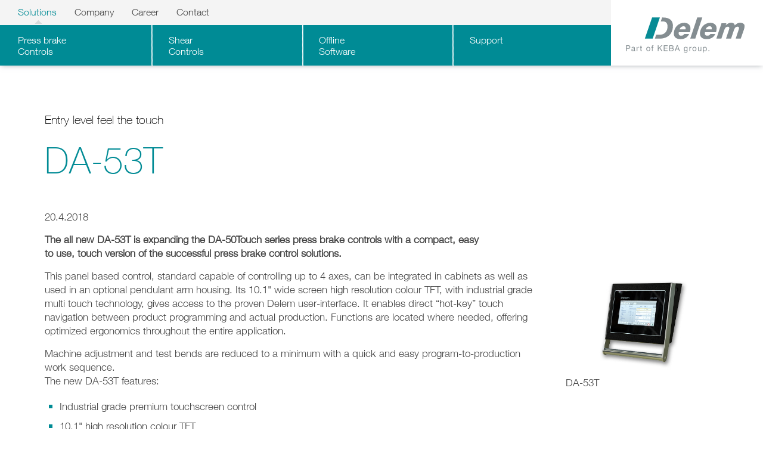

--- FILE ---
content_type: text/html; charset=UTF-8
request_url: https://delem.com/en/news/da-53t
body_size: 5137
content:
<!DOCTYPE html>
<html>
<head>
    <title>Delem | DA-53T</title>
    <meta charset="UTF-8">
    <meta name="viewport" content="width=device-width, maximum-scale=1.0, minimum-scale=1.0, user-scalable=0"/>
    <meta http-equiv="content-language" content="en"/>
    <meta name="language" content="en"/>
    <meta name="author" content="Delem"/>
    <meta http-equiv="X-UA-Compatible" content="IE=11"/>
    <meta name="indexcategory" content=""/>

    <meta name="robots" content="all"/>


    <meta name="description" content="">
    <meta property="og:type" content="website">
    <meta property="og:site_name" content="">
    <meta property="og:title" content=""/>
    <meta property="og:description" content=""/>
    <meta property="og:image" content=""/>

    <meta name="twitter:card" content="summary"/>
    <meta name="twitter:title" content=""/>
    <meta name="twitter:description" content=""/>
    <meta name="twitter:image" content=""/>
    <meta name="twitter:site" content="TWITTER_HANDLE"/>

    <!--[if lt IE 9]>
    <script src="http://cdnjs.cloudflare.com/ajax/libs/es5-shim/2.0.8/es5-shim.min.js"></script><![endif]-->

    <link rel="stylesheet" href="/styles/index.css" media="all"/>
    <link rel="stylesheet" href="/styles/fonts.css" media="all"/>
    <link rel="shortcut icon" href="/images/favicon.ico" type="image/x-icon"/>

        <link href="/en/news/da-53t" hreflang="en" rel="alternate">

    </head>
<body class="body en at">

<div id="ptr">
    <!-- Pull down arrow indicator -->
    <span class="genericon genericon-next"></span>

    <!-- CSS-based loading indicator -->
    <div class="loading">
        <span id="l1"></span>
        <span id="l2"></span>
        <span id="l3"></span>
    </div>
</div>

<!-- no index start -->
<header>
    <div data-uk-sticky class="header-desktop">
        <a href="/en/home" class="logo">
            <div class="logo__wrapper">
                <img class="logo-main" src="/images/logo/logo.svg" alt="Logo">
                <img class="logo-claim" src="/images/logo/sub_logo.svg" alt="Logo Description">
            </div>
        </a>
        <div class="header--main">
            <!-- MAIN NAV DESKTOP LEVEL 1 -->
            <ul class="navi navi--first uk-list">
                                    <li  data-navi-id="solutions" >
                        <a class="navi-item "
   href="#"  >

    
            <span class="navi-item-text-main">
            Solutions
        </span>
        <span class="navi-item-text-straightened">
            Solutions
        </span>
    
    
                
</a>
                    </li>
                                    <li  data-navi-id="company" >
                        <a class="navi-item "
   href="#"  >

    
            <span class="navi-item-text-main">
            Company
        </span>
        <span class="navi-item-text-straightened">
            Company
        </span>
    
    
                
</a>
                    </li>
                                    <li  data-navi-id="career" >
                        <a class="navi-item "
   href="#"  >

    
            <span class="navi-item-text-main">
            Career
        </span>
        <span class="navi-item-text-straightened">
            Career
        </span>
    
    
                
</a>
                    </li>
                                    <li  data-navi-id="contact" >
                        <a class="navi-item "
   href="#"  >

    
            <span class="navi-item-text-main">
            Contact
        </span>
        <span class="navi-item-text-straightened">
            Contact
        </span>
    
    
                
</a>
                    </li>
                            </ul>
        </div>
        <div class="header--main__sub__wrapper">
            <div class="header--main__sub">
                <!-- MAIN NAV DESKTOP LEVEL 1 -->
                <ul class="navi navi--first uk-list">
                                            <li  data-navi-id="solutions" >
                            <a class="navi-item "
   href="#"  >

    
            <span class="navi-item-text-main">
            Solutions
        </span>
        <span class="navi-item-text-straightened">
            Solutions
        </span>
    
    
                
</a>
                        </li>
                                            <li  data-navi-id="company" >
                            <a class="navi-item "
   href="#"  >

    
            <span class="navi-item-text-main">
            Company
        </span>
        <span class="navi-item-text-straightened">
            Company
        </span>
    
    
                
</a>
                        </li>
                                            <li  data-navi-id="career" >
                            <a class="navi-item "
   href="#"  >

    
            <span class="navi-item-text-main">
            Career
        </span>
        <span class="navi-item-text-straightened">
            Career
        </span>
    
    
                
</a>
                        </li>
                                            <li  data-navi-id="contact" >
                            <a class="navi-item "
   href="#"  >

    
            <span class="navi-item-text-main">
            Contact
        </span>
        <span class="navi-item-text-straightened">
            Contact
        </span>
    
    
                
</a>
                        </li>
                                    </ul>

                <!-- MAIN NAV DESKTOP LEVEL 2 -->
                                                            <ul class="navi navi--second uk-list uk-flex navi--second--alternate"
                                 data-navi-parent-level-id="solutions" >
                                                            <li  data-navi-id="pressbrakecontrols" >
                                    <a class="navi-item "
   href="/en/solutions/pressbrake-controls/"  >

    
                                                                                                                                                                                                            <span class="navi-item-text-main" title="Controls">
            Press&nbsp;brake&nbsp;</br>Controls&nbsp;
        </span>
        <span class="navi-item-text-straightened">
                            Press brake Controls
                    </span>
    
    
                
</a>
                                                                            <img src="/images/line.png" class="navi__line"/>
                                                                    </li>
                                                            <li  data-navi-id="shearcontrols" >
                                    <a class="navi-item "
   href="/en/solutions/shear-controls/"  >

    
                                                                                                                                                                <span class="navi-item-text-main" title="Controls">
            Shear&nbsp;</br>Controls&nbsp;
        </span>
        <span class="navi-item-text-straightened">
                            Shear Controls
                    </span>
    
    
                
</a>
                                                                            <img src="/images/line.png" class="navi__line"/>
                                                                    </li>
                                                            <li  data-navi-id="offlinesoftware" >
                                    <a class="navi-item "
   href="/en/solutions/offline-software/"  >

    
                                                                                                                                                                <span class="navi-item-text-main" title="Software">
            Offline&nbsp;</br>Software&nbsp;
        </span>
        <span class="navi-item-text-straightened">
                            Offline Software
                    </span>
    
    
                
</a>
                                                                            <img src="/images/line.png" class="navi__line"/>
                                                                    </li>
                                                            <li  data-navi-id="support" >
                                    <a class="navi-item "
   href="/en/solutions/support/"  >

    
            <span class="navi-item-text-main">
            Support
        </span>
        <span class="navi-item-text-straightened">
            Support
        </span>
    
    
                
</a>
                                                                            <img src="/images/line.png" class="navi__line"/>
                                                                    </li>
                                                    </ul>
                                                                                <ul class="navi navi--second uk-list uk-flex "
                                 data-navi-parent-level-id="company" >
                                                            <li  data-navi-id="companycompany" >
                                    <a class="navi-item "
   href="/en/company/"  >

    
            <span class="navi-item-text-main">
            About Delem
        </span>
        <span class="navi-item-text-straightened">
            About Delem
        </span>
    
    
                
</a>
                                                                    </li>
                                                            <li  data-navi-id="mission" >
                                    <a class="navi-item "
   href="/en/company/news"  >

    
            <span class="navi-item-text-main">
            News
        </span>
        <span class="navi-item-text-straightened">
            News
        </span>
    
    
                
</a>
                                                                    </li>
                                                            <li  data-navi-id="producthistory" >
                                    <a class="navi-item "
   href="/en/company/product-history"  >

    
            <span class="navi-item-text-main">
            Product history
        </span>
        <span class="navi-item-text-straightened">
            Product history
        </span>
    
    
                
</a>
                                                                    </li>
                                                    </ul>
                                                                                <ul class="navi navi--second uk-list uk-flex "
                                 data-navi-parent-level-id="career" >
                                                            <li  data-navi-id="workingatdelem" >
                                    <a class="navi-item "
   href="/en/career/working-at-delem"  >

    
            <span class="navi-item-text-main">
            Working at Delem
        </span>
        <span class="navi-item-text-straightened">
            Working at Delem
        </span>
    
    
                
</a>
                                                                    </li>
                                                            <li  data-navi-id="jobopenings" >
                                    <a class="navi-item "
   href="/en/career/job-openings"  >

    
            <span class="navi-item-text-main">
            Job Openings
        </span>
        <span class="navi-item-text-straightened">
            Job Openings
        </span>
    
    
                
</a>
                                                                    </li>
                                                    </ul>
                                                                                <ul class="navi navi--second uk-list uk-flex "
                                 data-navi-parent-level-id="contact" >
                                                            <li  data-navi-id="mainoffice" >
                                    <a class="navi-item "
   href="/en/contact/main-office"  >

    
            <span class="navi-item-text-main">
            Main office
        </span>
        <span class="navi-item-text-straightened">
            Main office
        </span>
    
    
                
</a>
                                                                    </li>
                                                            <li  data-navi-id="representatives" >
                                    <a class="navi-item "
   href="/en/contact/representatives"  >

    
            <span class="navi-item-text-main">
            Representatives
        </span>
        <span class="navi-item-text-straightened">
            Representatives
        </span>
    
    
                
</a>
                                                                    </li>
                                                            <li  data-navi-id="servicecenters" >
                                    <a class="navi-item "
   href="/en/contact/service-centers"  >

    
            <span class="navi-item-text-main">
            Service centers
        </span>
        <span class="navi-item-text-straightened">
            Service centers
        </span>
    
    
                
</a>
                                                                    </li>
                                                    </ul>
                                    
                <!-- MAIN NAV DESKTOP LEVEL 3 -->
                                                                                        <ul class="navi navi--third uk-list" data-second-navi-index="1"
                                     data-navi-parent-level-id="pressbrakecontrols" >
                                                                    <li  data-navi-id="da60touch" >
                                        <a class="navi-item "
   href="/en/solutions/pressbrake-controls/da-60-series/"  >

    
            <span class="navi-item-text-main">
            DA-60 series
        </span>
        <span class="navi-item-text-straightened">
            DA-60 series
        </span>
    
    
                        <span class="navi-item-textinfo">Modular</span>
            
</a>
                                    </li>
                                                                    <li  data-navi-id="da50" >
                                        <a class="navi-item "
   href="/en/solutions/pressbrake-controls/da-50-series/"  >

    
            <span class="navi-item-text-main">
            DA-50 series
        </span>
        <span class="navi-item-text-straightened">
            DA-50 series
        </span>
    
    
                        <span class="navi-item-textinfo">Compact</span>
            
</a>
                                    </li>
                                                                    <li  data-navi-id="da40t" >
                                        <a class="navi-item "
   href="/en/solutions/pressbrake-controls/da-40-series/"  >

    
            <span class="navi-item-text-main">
            DA-40 series
        </span>
        <span class="navi-item-text-straightened">
            DA-40 series
        </span>
    
    
                        <span class="navi-item-textinfo">Conventional</span>
            
</a>
                                    </li>
                                                                    <li  data-navi-id="daretrofit" >
                                        <a class="navi-item "
   href="/en/solutions/pressbrake-controls/da-retrofit-solutions/"  >

    
            <span class="navi-item-text-main">
            DA-Retrofit solutions
        </span>
        <span class="navi-item-text-straightened">
            DA-Retrofit solutions
        </span>
    
    
                        <span class="navi-item-textinfo">Upgrade</span>
            
</a>
                                    </li>
                                                            </ul>
                                                                                                <ul class="navi navi--third uk-list" data-second-navi-index="2"
                                     data-navi-parent-level-id="shearcontrols" >
                                                                    <li  data-navi-id="dac360tx" >
                                        <a class="navi-item "
   href="/en/solutions/shear-controls/dac-360t/dac-360tx"  >

    
            <span class="navi-item-text-main">
            DAC-360Tx
        </span>
        <span class="navi-item-text-straightened">
            DAC-360Tx
        </span>
    
    
                        <span class="navi-item-textinfo">Touch XL versatility</span>
            
</a>
                                    </li>
                                                                    <li  data-navi-id="dac310tx" >
                                        <a class="navi-item "
   href="/en/solutions/shear-controls/dac-310t/dac-310tx"  >

    
            <span class="navi-item-text-main">
            DAC-310Tx
        </span>
        <span class="navi-item-text-straightened">
            DAC-310Tx
        </span>
    
    
                        <span class="navi-item-textinfo">Compact Touch XL</span>
            
</a>
                                    </li>
                                                                    <li  data-navi-id="dac360t" >
                                        <a class="navi-item "
   href="/en/solutions/shear-controls/dac-360t/dac-360t"  >

    
            <span class="navi-item-text-main">
            DAC-360T
        </span>
        <span class="navi-item-text-straightened">
            DAC-360T
        </span>
    
    
                        <span class="navi-item-textinfo">Touch versatility</span>
            
</a>
                                    </li>
                                                                    <li  data-navi-id="dac310t" >
                                        <a class="navi-item "
   href="/en/solutions/shear-controls/dac-310t/dac-310t"  >

    
            <span class="navi-item-text-main">
            DAC-310T
        </span>
        <span class="navi-item-text-straightened">
            DAC-310T
        </span>
    
    
                        <span class="navi-item-textinfo">Compact touch</span>
            
</a>
                                    </li>
                                                            </ul>
                                                                                                <ul class="navi navi--third uk-list" data-second-navi-index="3"
                                     data-navi-parent-level-id="offlinesoftware" >
                                                                    <li  data-navi-id="profilet" >
                                        <a class="navi-item "
   href="/en/solutions/offline-software/profile-t/profile-t"  >

    
            <span class="navi-item-text-main">
            Profile-T
        </span>
        <span class="navi-item-text-straightened">
            Profile-T
        </span>
    
    
                        <span class="navi-item-textinfo">PC Software</span>
            
</a>
                                    </li>
                                                                    <li  data-navi-id="profilet" >
                                        <a class="navi-item "
   href="/en/solutions/offline-software/profile-s/profile-s"  >

    
            <span class="navi-item-text-main">
            Profile-S
        </span>
        <span class="navi-item-text-straightened">
            Profile-S
        </span>
    
    
                        <span class="navi-item-textinfo">PC Software</span>
            
</a>
                                    </li>
                                                            </ul>
                                                                                                <ul class="navi navi--third uk-list" data-second-navi-index="4"
                                     data-navi-parent-level-id="support" >
                                                                    <li  data-navi-id="supportpartnership" >
                                        <a class="navi-item "
   href="/en/solutions/support/partnership"  >

    
            <span class="navi-item-text-main">
            Partnership
        </span>
        <span class="navi-item-text-straightened">
            Partnership
        </span>
    
    
                        <span class="navi-item-textinfo">Cooperation</span>
            
</a>
                                    </li>
                                                                    <li  data-navi-id="supporttechnology" >
                                        <a class="navi-item "
   href="/en/solutions/support/technology"  >

    
            <span class="navi-item-text-main">
            Technology
        </span>
        <span class="navi-item-text-straightened">
            Technology
        </span>
    
    
                        <span class="navi-item-textinfo">Enabling solutions</span>
            
</a>
                                    </li>
                                                            </ul>
                                                                                                                                                                                                                                                                                                                                                                                                                                                                                                                                                    </div>
        </div>
    </div>
    <div class="header-mobile">
        <a href="/en/home" class="logo">
            <div class="logo__wrapper">
                <img class="logo-main" src="/images/logo/logo.svg" alt="Logo">
            </div>
        </a>
        <div class="header--main">
            <ul class="navi navi--hamburger uk-list">
                <li>
                    <a href="javascript:void(0)" class="burger-mobile">
                        <img class="burger--open" src="/images/menu.svg" alt="Hamburger"/>
                        <img class="burger--close" src="/images/menu-close.svg" alt="Hamburger"/>
                    </a>
                </li>
            </ul>
        </div>
        <div class="header--main__sub">
            <ul class="navi navi--first open uk-list">
                                    <li>
                        <a class="navi-item "
   href="#"  >

    
            <span class="navi-item-text-main">
            Solutions
        </span>
        <span class="navi-item-text-straightened">
            Solutions
        </span>
    
    
                
</a>
                                                    <ul class="navi navi--second uk-list"  data-navi-parent-level-id="solutions" >
                                                                    <li  data-navi-id="pressbrakecontrols" >
                                        <a class="navi-item no-arrow"
   href="/en/solutions/pressbrake-controls/"  >

    
                                                                                                                                                                                                            <span class="navi-item-text-main" title="Controls">
            Press&nbsp;brake&nbsp;</br>Controls&nbsp;
        </span>
        <span class="navi-item-text-straightened">
                            Press brake Controls
                    </span>
    
    
                
</a>
                                    </li>
                                                                    <li  data-navi-id="shearcontrols" >
                                        <a class="navi-item no-arrow"
   href="/en/solutions/shear-controls/"  >

    
                                                                                                                                                                <span class="navi-item-text-main" title="Controls">
            Shear&nbsp;</br>Controls&nbsp;
        </span>
        <span class="navi-item-text-straightened">
                            Shear Controls
                    </span>
    
    
                
</a>
                                    </li>
                                                                    <li  data-navi-id="offlinesoftware" >
                                        <a class="navi-item no-arrow"
   href="/en/solutions/offline-software/"  >

    
                                                                                                                                                                <span class="navi-item-text-main" title="Software">
            Offline&nbsp;</br>Software&nbsp;
        </span>
        <span class="navi-item-text-straightened">
                            Offline Software
                    </span>
    
    
                
</a>
                                    </li>
                                                                    <li  data-navi-id="support" >
                                        <a class="navi-item no-arrow"
   href="/en/solutions/support/"  >

    
            <span class="navi-item-text-main">
            Support
        </span>
        <span class="navi-item-text-straightened">
            Support
        </span>
    
    
                
</a>
                                    </li>
                                                            </ul>
                                            </li>
                                    <li>
                        <a class="navi-item "
   href="#"  >

    
            <span class="navi-item-text-main">
            Company
        </span>
        <span class="navi-item-text-straightened">
            Company
        </span>
    
    
                
</a>
                                                    <ul class="navi navi--second uk-list"  data-navi-parent-level-id="company" >
                                                                    <li  data-navi-id="companycompany" >
                                        <a class="navi-item no-arrow"
   href="/en/company/"  >

    
            <span class="navi-item-text-main">
            About Delem
        </span>
        <span class="navi-item-text-straightened">
            About Delem
        </span>
    
    
                
</a>
                                    </li>
                                                                    <li  data-navi-id="mission" >
                                        <a class="navi-item no-arrow"
   href="/en/company/news"  >

    
            <span class="navi-item-text-main">
            News
        </span>
        <span class="navi-item-text-straightened">
            News
        </span>
    
    
                
</a>
                                    </li>
                                                                    <li  data-navi-id="producthistory" >
                                        <a class="navi-item no-arrow"
   href="/en/company/product-history"  >

    
            <span class="navi-item-text-main">
            Product history
        </span>
        <span class="navi-item-text-straightened">
            Product history
        </span>
    
    
                
</a>
                                    </li>
                                                            </ul>
                                            </li>
                                    <li>
                        <a class="navi-item "
   href="#"  >

    
            <span class="navi-item-text-main">
            Career
        </span>
        <span class="navi-item-text-straightened">
            Career
        </span>
    
    
                
</a>
                                                    <ul class="navi navi--second uk-list"  data-navi-parent-level-id="career" >
                                                                    <li  data-navi-id="workingatdelem" >
                                        <a class="navi-item no-arrow"
   href="/en/career/working-at-delem"  >

    
            <span class="navi-item-text-main">
            Working at Delem
        </span>
        <span class="navi-item-text-straightened">
            Working at Delem
        </span>
    
    
                
</a>
                                    </li>
                                                                    <li  data-navi-id="jobopenings" >
                                        <a class="navi-item no-arrow"
   href="/en/career/job-openings"  >

    
            <span class="navi-item-text-main">
            Job Openings
        </span>
        <span class="navi-item-text-straightened">
            Job Openings
        </span>
    
    
                
</a>
                                    </li>
                                                            </ul>
                                            </li>
                                    <li>
                        <a class="navi-item "
   href="#"  >

    
            <span class="navi-item-text-main">
            Contact
        </span>
        <span class="navi-item-text-straightened">
            Contact
        </span>
    
    
                
</a>
                                                    <ul class="navi navi--second uk-list"  data-navi-parent-level-id="contact" >
                                                                    <li  data-navi-id="mainoffice" >
                                        <a class="navi-item no-arrow"
   href="/en/contact/main-office"  >

    
            <span class="navi-item-text-main">
            Main office
        </span>
        <span class="navi-item-text-straightened">
            Main office
        </span>
    
    
                
</a>
                                    </li>
                                                                    <li  data-navi-id="representatives" >
                                        <a class="navi-item no-arrow"
   href="/en/contact/representatives"  >

    
            <span class="navi-item-text-main">
            Representatives
        </span>
        <span class="navi-item-text-straightened">
            Representatives
        </span>
    
    
                
</a>
                                    </li>
                                                                    <li  data-navi-id="servicecenters" >
                                        <a class="navi-item no-arrow"
   href="/en/contact/service-centers"  >

    
            <span class="navi-item-text-main">
            Service centers
        </span>
        <span class="navi-item-text-straightened">
            Service centers
        </span>
    
    
                
</a>
                                    </li>
                                                            </ul>
                                            </li>
                            </ul>
        </div>
        <div class="header--main__sub__sub breadcrumbs">
            <a href="javascript:void(0)" class="quicknavi-arrow quicknavi-arrow__left hidden"></a>
            <!-- MAIN NAV MOBILE LEVEL 2 + 3 + 4 + 5 -->
                                                <ul class="navi navi--second uk-list"  data-navi-parent-level-id="solutions" >
                                                    <li   data-navi-id="pressbrakecontrols" >
                                <a class="navi-item "
   href="/en/solutions/pressbrake-controls/"  >

    
                                                                                                                                                                                                            <span class="navi-item-text-main" title="Controls">
            Press&nbsp;brake&nbsp;</br>Controls&nbsp;
        </span>
        <span class="navi-item-text-straightened">
                            Press brake Controls
                    </span>
    
    
                
</a>
                                <img src="/images/line.png" class="navi__line"/>
                                                                    <ul class="navi navi--third uk-list"  data-navi-parent-level-id="pressbrakecontrols" >
                                                                                    <li  data-navi-id="da60touch" >
                                                <a class="navi-item no-arrow"
   href="/en/solutions/pressbrake-controls/da-60-series/"  >

    
            <span class="navi-item-text-main">
            DA-60 series
        </span>
        <span class="navi-item-text-straightened">
            DA-60 series
        </span>
    
    
                        <span class="navi-item-textinfo">Modular</span>
            
</a>
                                            </li>
                                                                                    <li  data-navi-id="da50" >
                                                <a class="navi-item no-arrow"
   href="/en/solutions/pressbrake-controls/da-50-series/"  >

    
            <span class="navi-item-text-main">
            DA-50 series
        </span>
        <span class="navi-item-text-straightened">
            DA-50 series
        </span>
    
    
                        <span class="navi-item-textinfo">Compact</span>
            
</a>
                                            </li>
                                                                                    <li  data-navi-id="da40t" >
                                                <a class="navi-item no-arrow"
   href="/en/solutions/pressbrake-controls/da-40-series/"  >

    
            <span class="navi-item-text-main">
            DA-40 series
        </span>
        <span class="navi-item-text-straightened">
            DA-40 series
        </span>
    
    
                        <span class="navi-item-textinfo">Conventional</span>
            
</a>
                                            </li>
                                                                                    <li  data-navi-id="daretrofit" >
                                                <a class="navi-item no-arrow"
   href="/en/solutions/pressbrake-controls/da-retrofit-solutions/"  >

    
            <span class="navi-item-text-main">
            DA-Retrofit solutions
        </span>
        <span class="navi-item-text-straightened">
            DA-Retrofit solutions
        </span>
    
    
                        <span class="navi-item-textinfo">Upgrade</span>
            
</a>
                                            </li>
                                                                            </ul>
                                                            </li>
                                                    <li   data-navi-id="shearcontrols" >
                                <a class="navi-item "
   href="/en/solutions/shear-controls/"  >

    
                                                                                                                                                                <span class="navi-item-text-main" title="Controls">
            Shear&nbsp;</br>Controls&nbsp;
        </span>
        <span class="navi-item-text-straightened">
                            Shear Controls
                    </span>
    
    
                
</a>
                                <img src="/images/line.png" class="navi__line"/>
                                                                    <ul class="navi navi--third uk-list"  data-navi-parent-level-id="shearcontrols" >
                                                                                    <li  data-navi-id="dac360tx" >
                                                <a class="navi-item no-arrow"
   href="/en/solutions/shear-controls/dac-360t/dac-360tx"  >

    
            <span class="navi-item-text-main">
            DAC-360Tx
        </span>
        <span class="navi-item-text-straightened">
            DAC-360Tx
        </span>
    
    
                        <span class="navi-item-textinfo">Touch XL versatility</span>
            
</a>
                                            </li>
                                                                                    <li  data-navi-id="dac310tx" >
                                                <a class="navi-item no-arrow"
   href="/en/solutions/shear-controls/dac-310t/dac-310tx"  >

    
            <span class="navi-item-text-main">
            DAC-310Tx
        </span>
        <span class="navi-item-text-straightened">
            DAC-310Tx
        </span>
    
    
                        <span class="navi-item-textinfo">Compact Touch XL</span>
            
</a>
                                            </li>
                                                                                    <li  data-navi-id="dac360t" >
                                                <a class="navi-item no-arrow"
   href="/en/solutions/shear-controls/dac-360t/dac-360t"  >

    
            <span class="navi-item-text-main">
            DAC-360T
        </span>
        <span class="navi-item-text-straightened">
            DAC-360T
        </span>
    
    
                        <span class="navi-item-textinfo">Touch versatility</span>
            
</a>
                                            </li>
                                                                                    <li  data-navi-id="dac310t" >
                                                <a class="navi-item no-arrow"
   href="/en/solutions/shear-controls/dac-310t/dac-310t"  >

    
            <span class="navi-item-text-main">
            DAC-310T
        </span>
        <span class="navi-item-text-straightened">
            DAC-310T
        </span>
    
    
                        <span class="navi-item-textinfo">Compact touch</span>
            
</a>
                                            </li>
                                                                            </ul>
                                                            </li>
                                                    <li   data-navi-id="offlinesoftware" >
                                <a class="navi-item "
   href="/en/solutions/offline-software/"  >

    
                                                                                                                                                                <span class="navi-item-text-main" title="Software">
            Offline&nbsp;</br>Software&nbsp;
        </span>
        <span class="navi-item-text-straightened">
                            Offline Software
                    </span>
    
    
                
</a>
                                <img src="/images/line.png" class="navi__line"/>
                                                                    <ul class="navi navi--third uk-list"  data-navi-parent-level-id="offlinesoftware" >
                                                                                    <li  data-navi-id="profilet" >
                                                <a class="navi-item no-arrow"
   href="/en/solutions/offline-software/profile-t/profile-t"  >

    
            <span class="navi-item-text-main">
            Profile-T
        </span>
        <span class="navi-item-text-straightened">
            Profile-T
        </span>
    
    
                        <span class="navi-item-textinfo">PC Software</span>
            
</a>
                                            </li>
                                                                                    <li  data-navi-id="profilet" >
                                                <a class="navi-item no-arrow"
   href="/en/solutions/offline-software/profile-s/profile-s"  >

    
            <span class="navi-item-text-main">
            Profile-S
        </span>
        <span class="navi-item-text-straightened">
            Profile-S
        </span>
    
    
                        <span class="navi-item-textinfo">PC Software</span>
            
</a>
                                            </li>
                                                                            </ul>
                                                            </li>
                                                    <li   data-navi-id="support" >
                                <a class="navi-item "
   href="/en/solutions/support/"  >

    
            <span class="navi-item-text-main">
            Support
        </span>
        <span class="navi-item-text-straightened">
            Support
        </span>
    
    
                
</a>
                                <img src="/images/line.png" class="navi__line"/>
                                                                    <ul class="navi navi--third uk-list"  data-navi-parent-level-id="support" >
                                                                                    <li  data-navi-id="supportpartnership" >
                                                <a class="navi-item no-arrow"
   href="/en/solutions/support/partnership"  >

    
            <span class="navi-item-text-main">
            Partnership
        </span>
        <span class="navi-item-text-straightened">
            Partnership
        </span>
    
    
                        <span class="navi-item-textinfo">Cooperation</span>
            
</a>
                                            </li>
                                                                                    <li  data-navi-id="supporttechnology" >
                                                <a class="navi-item no-arrow"
   href="/en/solutions/support/technology"  >

    
            <span class="navi-item-text-main">
            Technology
        </span>
        <span class="navi-item-text-straightened">
            Technology
        </span>
    
    
                        <span class="navi-item-textinfo">Enabling solutions</span>
            
</a>
                                            </li>
                                                                            </ul>
                                                            </li>
                                            </ul>
                                                                <ul class="navi navi--second uk-list"  data-navi-parent-level-id="company" >
                                                    <li  class="no-arrow"   data-navi-id="companycompany" >
                                <a class="navi-item "
   href="/en/company/"  >

    
            <span class="navi-item-text-main">
            About Delem
        </span>
        <span class="navi-item-text-straightened">
            About Delem
        </span>
    
    
                
</a>
                                <img src="/images/line.png" class="navi__line"/>
                                                            </li>
                                                    <li  class="no-arrow"   data-navi-id="mission" >
                                <a class="navi-item "
   href="/en/company/news"  >

    
            <span class="navi-item-text-main">
            News
        </span>
        <span class="navi-item-text-straightened">
            News
        </span>
    
    
                
</a>
                                <img src="/images/line.png" class="navi__line"/>
                                                            </li>
                                                    <li  class="no-arrow"   data-navi-id="producthistory" >
                                <a class="navi-item "
   href="/en/company/product-history"  >

    
            <span class="navi-item-text-main">
            Product history
        </span>
        <span class="navi-item-text-straightened">
            Product history
        </span>
    
    
                
</a>
                                <img src="/images/line.png" class="navi__line"/>
                                                            </li>
                                            </ul>
                                                                <ul class="navi navi--second uk-list"  data-navi-parent-level-id="career" >
                                                    <li  class="no-arrow"   data-navi-id="workingatdelem" >
                                <a class="navi-item "
   href="/en/career/working-at-delem"  >

    
            <span class="navi-item-text-main">
            Working at Delem
        </span>
        <span class="navi-item-text-straightened">
            Working at Delem
        </span>
    
    
                
</a>
                                <img src="/images/line.png" class="navi__line"/>
                                                            </li>
                                                    <li  class="no-arrow"   data-navi-id="jobopenings" >
                                <a class="navi-item "
   href="/en/career/job-openings"  >

    
            <span class="navi-item-text-main">
            Job Openings
        </span>
        <span class="navi-item-text-straightened">
            Job Openings
        </span>
    
    
                
</a>
                                <img src="/images/line.png" class="navi__line"/>
                                                            </li>
                                            </ul>
                                                                <ul class="navi navi--second uk-list"  data-navi-parent-level-id="contact" >
                                                    <li  class="no-arrow"   data-navi-id="mainoffice" >
                                <a class="navi-item "
   href="/en/contact/main-office"  >

    
            <span class="navi-item-text-main">
            Main office
        </span>
        <span class="navi-item-text-straightened">
            Main office
        </span>
    
    
                
</a>
                                <img src="/images/line.png" class="navi__line"/>
                                                            </li>
                                                    <li  class="no-arrow"   data-navi-id="representatives" >
                                <a class="navi-item "
   href="/en/contact/representatives"  >

    
            <span class="navi-item-text-main">
            Representatives
        </span>
        <span class="navi-item-text-straightened">
            Representatives
        </span>
    
    
                
</a>
                                <img src="/images/line.png" class="navi__line"/>
                                                            </li>
                                                    <li  class="no-arrow"   data-navi-id="servicecenters" >
                                <a class="navi-item "
   href="/en/contact/service-centers"  >

    
            <span class="navi-item-text-main">
            Service centers
        </span>
        <span class="navi-item-text-straightened">
            Service centers
        </span>
    
    
                
</a>
                                <img src="/images/line.png" class="navi__line"/>
                                                            </li>
                                            </ul>
                                        <a href="javascript:void(0)" class="quicknavi-arrow quicknavi-arrow__right"></a>
        </div>
    </div>
</header>
<!-- no index end -->


<div id="content">
    <!-- no index start -->
    <div class="language__overlay">
	<section class="section section--indented uk-position-relative" >
		<div class="uk-container uk-container-center">
			<div class="section__inside language__overlay__inner uk-position-relative" style="background: #FFF">
				<div class="language">
					<div class="uk-width-1-1">
						<div class="uk-grid">
							<div class="uk-width-1-1 uk-width-medium-1-2 language__overlay__inner__formregion">
								<form name="changeLanguage" class="uk-form">
									<h2 class="uk-margin-bottom">Please select your preferred language</h2>
									<h3 class="uk-margin-large-bottom"> </h3>
									<select name="country" class="select js-country-select uk-margin-bottom"></select>
									<select name="language" class="select js-language-select">
										<option value="de"><p>Deutsch</p></option>
										<option value="en"><p>English</p></option>
										<option value="it"><p>Italiano</p></option>
										<option value="es"><p>Español</p></option>
										<option value="fr"><p>Français</p></option>
										<option value="no"><p>Norsk</p></option>
										<option value="cn"><p>中文</p></option>
										<option value="tr"><p>Türkçe</p></option>
										<option value="jp"><p>日本語</p></option>
										<option value="ro"><p>Românǎ</p></option>
                                        <option value="kr"><p>한국어</p></option>
									</select>
									<button type="submit" class="link uk-button uk-button-primary uk-margin-top uk-margin-large-bottom">
										Select
									</button>
								</form>
							</div>
						</div>
					</div>
					<div class="uk-position-absolute language__close">
						<img src="/images/menu-close-grey.svg" alt="close" />
					</div>
				</div>
				<div class="language__bg-image">
					<img src="/images/keba_map_new.svg" alt="map" />
				</div>
			</div>
		</div>
	</section>
</div>
    <!-- no index end -->

    <div class="floatingmenu active uk-hidden-small uk-hidden-xsmall uk-hidden">
    <div class="floatingmenu__wrapper">
	    <ul></ul>
    </div>
</div>

                
<section class="section section--default section--indented">
    <div class="uk-container uk-container-center">
        <div class="section__inside">
            <div class="uk-grid">
                <div class="uk-width-1-1 uk-width-medium-2-3 uk-width-large-2-3">
                                            <h4>Entry level feel the touch</h4>
                                        <h2 style="color: #008b95">
                        DA-53T
                    </h2>
                </div>
                <div class="uk-width-1-1 uk-width-medium-2-3 uk-width-large-2-3">
                                            <div class="paragraph uk-margin-large-top">
                            <p>
                                20.4.2018
                            </p>
                        </div>
                                                                <div class="paragraph paragraph--bold">
                            <p>
                                The all new DA-53T is expanding the DA-50Touch series press brake controls with a compact, easy to use, touch version of the successful press brake control solutions.
                            </p>
                        </div>
                                    </div>
            </div>
            <div class="news-article-content">
                                                           

<div class="uk-grid  "  >
					
			
	
<div class=" uk-width-1-1 uk-width-medium-2-3 uk-width-1-1 uk-width-large-3-4">
							
<div class="paragraph  ">
	<p>This panel based control, standard capable of controlling up to 4 axes, can be integrated in cabinets as well as used in an optional pendulant arm housing. Its 10.1" wide screen high resolution colour TFT, with industrial grade multi touch technology, gives access to the proven Delem user-interface. It enables direct “hot-key” touch navigation between product programming and actual production. Functions are located where needed, offering optimized ergonomics throughout the entire application.</p>

</div>
					
<div class="paragraph  ">
	<p>Machine adjustment and test bends are reduced to a minimum with a quick and easy program-to-production work sequence.</p>

<p>The new DA-53T features: </p>

<ul>
<li>Industrial grade premium touchscreen control     </li>
<li>10.1" high resolution colour TFT</li>
<li>“Hot-key” touch navigation</li>
<li>Easy Bend selector</li>
<li>Up to 4 axes (Y1,Y2 + 2 aux. axes)</li>
<li>USB memory stick interfacing</li>
<li>Profile-53TL offline software solution</li>
</ul>

<p>For more details do not hesitate to contact us. </p>

</div>
			 
</div>							
			
	
<div class=" uk-width-1-1 uk-width-medium-1-3 uk-width-1-1 uk-width-large-1-4">
							
			<img src="//a.storyblok.com/f/59912/392x274/b1704aea94/da-53t_news_547x274.jpg" alt="DA-53T"/>
    
					
<div class="paragraph  ">
	<p>DA-53T</p>

</div>
			 
</div>			</div>
                                                </div>
        </div>
    </div>
</section>

<br>
    
    <!-- no index start -->
    


<section class="footer section">

	
			
		<div class="section__inside">
		
									


<section class="footer section">

	
			<div class="uk-container uk-container-center">
			
		<div class="section__inside">
		
									

<div class="uk-grid  "  >
					

	
<div class=" uk-width-1-1">
							
<div class="paragraph  uk-margin-large-top">
	

</div>
			 
</div>							
			
	
<div class=" uk-width-1-1 uk-width-small-1-5 uk-width-medium-1-5 uk-width-1-1">
							
<div class="paragraph  paragraph--muted">
	<p>© Delem</p>

</div>
			 
</div>							
			
	
<div class=" uk-width-1-1 uk-width-small-4-5 uk-width-medium-4-5 uk-width-1-1">
							
<div class="sitemap   sitemap--link-padding-left uk-float-right ">
						
  <a href="/en/imprint" class="sitemapitem ">
 	 	Imprint
</a>
								
  <a href="/en/legal-notice" class="sitemapitem ">
 	 	Legal notice
</a>
								
  <a href="/en/sitemap" class="sitemapitem ">
 	 	Sitemap
</a>
								
  	  <a target="_blank" href="https://dataspace.delem.com" class="sitemapitem ">
 	 	Partner login
</a>
			</div>			 
</div>							

	
<div class=" uk-width-1-1">
				&nbsp;
	 
</div>			</div>
					
		</div>

			</div>
	
</section>												

	
<section class="footer section  section--green">

	
			<div class="uk-container uk-container-center">
			
		<div class="section__inside">
		
									
<div class="paragraph  uk-margin-top uk-margin-bottom uk-text-center paragraph--helvetica-neue" style="color:#FFFFFF;">
	<p>Everything under control</p>

</div>
					
		</div>

			</div>
	
</section>					
		</div>

	
</section>    <!-- no index end -->
</div>


<script src="https://maps.googleapis.com/maps/api/js?key=AIzaSyAqg4WrC-JDx2j2cZuqxJXUOlLCOyuZtJ4"
        type="text/javascript"></script>
<script src="/scripts/main.js"></script>


</body>
</html>


--- FILE ---
content_type: text/css
request_url: https://delem.com/styles/index.css
body_size: 32816
content:
@charset "UTF-8";.svg-defs{position:absolute;width:0}.padding-bottom{padding-bottom:35px}.icon--inline{padding-right:5px}.icon--small{font-size:80%}html{font:normal 17px/1.4em HelveticaNeueW02-45Ligh,Helvetica Neue,Helvetica,sans-serif;-webkit-text-size-adjust:100%;-ms-text-size-adjust:100%;background:#fff;color:#444}body{margin:0}a{background:transparent}a:active,a:hover{outline:0}.uk-link,a{cursor:pointer}.uk-link,.uk-link:hover,a,a:hover{color:#008b95;text-decoration:none}abbr[title]{border-bottom:1px dotted}b,strong{font-weight:700}:not(pre)>code,:not(pre)>kbd,:not(pre)>samp{font-size:12px;font-family:Consolas,monospace,serif;color:#d05;white-space:nowrap}em{color:#d05}ins{text-decoration:none}ins,mark{background:#ffa;color:#444}q{font-style:italic}small{font-size:80%}sub,sup{font-size:75%;line-height:0;position:relative;vertical-align:baseline}sup{top:-.5em}sub{bottom:-.25em}audio,canvas,iframe,img,svg,video{vertical-align:middle}audio,canvas,img,svg,video{max-width:100%;height:auto;-webkit-box-sizing:border-box;box-sizing:border-box}.uk-img-preserve,.uk-img-preserve audio,.uk-img-preserve canvas,.uk-img-preserve img,.uk-img-preserve svg,.uk-img-preserve video{max-width:none}img{border:0}svg:not(:root){overflow:hidden}blockquote,figure{margin:0}address,blockquote,dl,fieldset,figure,ol,p,pre,ul{margin:0 0 15px}*+address,*+blockquote,*+dl,*+fieldset,*+figure,*+ol,*+p,*+pre,*+ul{margin-top:15px}*+h1,*+h2,*+h3,*+h4,*+h5,*+h6{margin-top:25px}.uk-h1,h1{font-size:4.64rem;line-height:110%}.uk-h2,h2{font-size:3.57rem;line-height:110%}.uk-h3,h3{font-size:2rem;line-height:110%}.uk-h4,h4{font-size:1.57rem;line-height:110%}.uk-h5,h5{font-size:14px;line-height:110%}.uk-h6,h6{font-size:12px;line-height:110%}ol,ul{padding-left:30px}ol>li>ol,ol>li>ul,ul>li>ol,ul>li>ul{margin:0}dt{font-weight:700}dd{margin-left:0}hr{-webkit-box-sizing:content-box;box-sizing:content-box;height:0;margin:15px 0;border:0;border-top:1px solid #ddd}address{font-style:normal}blockquote{padding-left:15px;border-left:5px solid #ddd;font-size:16px;line-height:22px;font-style:italic}pre{padding:10px;background:#f5f5f5;font:12px/18px Consolas,monospace,serif;color:#444;-moz-tab-size:4;-o-tab-size:4;tab-size:4;overflow:auto}::-moz-selection{background:#39f;color:#fff;text-shadow:none}::selection{background:#39f;color:#fff;text-shadow:none}article,aside,details,figcaption,figure,footer,header,main,nav,section,summary{display:block}progress{vertical-align:baseline}[hidden],audio:not([controls]),template{display:none}iframe{border:0}@media screen and (max-width:400px){@-ms-viewport{width:device-width}}.uk-grid{display:-ms-flexbox;display:-webkit-box;display:flex;-ms-flex-wrap:wrap;flex-wrap:wrap;margin:0;padding:0;list-style:none}.uk-grid:after,.uk-grid:before{content:"";display:block;overflow:hidden}.uk-grid:after{clear:both}.uk-grid>*{-ms-flex:none;-webkit-box-flex:0;flex:none;margin:0;float:left}.uk-grid>*>:last-child{margin-bottom:0}.uk-grid{margin-left:-25px}.uk-grid>*{padding-left:25px}.uk-grid+.uk-grid,.uk-grid-margin,.uk-grid>*>.uk-panel+.uk-panel{margin-top:25px}@media (min-width:1220px){.uk-grid{margin-left:-35px}.uk-grid>*{padding-left:35px}.uk-grid+.uk-grid,.uk-grid-margin,.uk-grid>*>.uk-panel+.uk-panel{margin-top:35px}}.uk-grid-collapse{margin-left:0}.uk-grid-collapse>*{padding-left:0}.uk-grid-collapse+.uk-grid-collapse,.uk-grid-collapse>*>.uk-panel+.uk-panel,.uk-grid-collapse>.uk-grid-margin{margin-top:0}.uk-grid-small{margin-left:-10px}.uk-grid-small>*{padding-left:10px}.uk-grid-small+.uk-grid-small,.uk-grid-small>*>.uk-panel+.uk-panel,.uk-grid-small>.uk-grid-margin{margin-top:10px}.uk-grid-medium{margin-left:-25px}.uk-grid-medium>*{padding-left:25px}.uk-grid-medium+.uk-grid-medium,.uk-grid-medium>*>.uk-panel+.uk-panel,.uk-grid-medium>.uk-grid-margin{margin-top:25px}@media (min-width:960px){.uk-grid-large{margin-left:-35px}.uk-grid-large>*{padding-left:35px}.uk-grid-large+.uk-grid-large,.uk-grid-large-margin,.uk-grid-large>*>.uk-panel+.uk-panel{margin-top:35px}}@media (min-width:1220px){.uk-grid-large{margin-left:-50px}.uk-grid-large>*{padding-left:50px}.uk-grid-large+.uk-grid-large,.uk-grid-large-margin,.uk-grid-large>*>.uk-panel+.uk-panel{margin-top:50px}}.uk-grid-divider:not(:empty){margin-left:-25px;margin-right:-25px}.uk-grid-divider>*{padding-left:25px;padding-right:25px}.uk-grid-divider>[class*=uk-width-1-]:not(.uk-width-1-1):nth-child(n+2),.uk-grid-divider>[class*=uk-width-2-]:nth-child(n+2),.uk-grid-divider>[class*=uk-width-3-]:nth-child(n+2),.uk-grid-divider>[class*=uk-width-4-]:nth-child(n+2),.uk-grid-divider>[class*=uk-width-5-]:nth-child(n+2),.uk-grid-divider>[class*=uk-width-6-]:nth-child(n+2),.uk-grid-divider>[class*=uk-width-7-]:nth-child(n+2),.uk-grid-divider>[class*=uk-width-8-]:nth-child(n+2),.uk-grid-divider>[class*=uk-width-9-]:nth-child(n+2){border-left:1px solid #ddd}@media (min-width:768px){.uk-grid-divider>[class*=uk-width-medium-]:not(.uk-width-medium-1-1):nth-child(n+2){border-left:1px solid #ddd}}@media (min-width:960px){.uk-grid-divider>[class*=uk-width-large-]:not(.uk-width-large-1-1):nth-child(n+2){border-left:1px solid #ddd}}@media (min-width:1220px){.uk-grid-divider:not(:empty){margin-left:-35px;margin-right:-35px}.uk-grid-divider>*{padding-left:35px;padding-right:35px}.uk-grid-divider:empty{margin-top:35px;margin-bottom:35px}}.uk-grid-divider:empty{margin-top:25px;margin-bottom:25px;border-top:1px solid #ddd}.uk-grid-match>*{display:-ms-flexbox;display:-webkit-box;display:flex;-ms-flex-wrap:wrap;flex-wrap:wrap}.uk-grid-match>*>*{-ms-flex:none;-webkit-box-flex:0;flex:none}.uk-grid-match>*>*,[class*=uk-grid-width]>*{-webkit-box-sizing:border-box;box-sizing:border-box;width:100%}.uk-grid-width-1-2>*{width:50%}.uk-grid-width-1-3>*{width:33.333%}.uk-grid-width-1-4>*{width:25%}.uk-grid-width-1-5>*{width:20%}.uk-grid-width-1-6>*{width:16.666%}.uk-grid-width-1-10>*{width:10%}.uk-grid-width-auto>*{width:auto}@media (min-width:480px){.uk-grid-width-small-1-1>*{width:100%}.uk-grid-width-small-1-2>*{width:50%}.uk-grid-width-small-1-3>*{width:33.333%}.uk-grid-width-small-1-4>*{width:25%}.uk-grid-width-small-1-5>*{width:20%}.uk-grid-width-small-1-6>*{width:16.666%}.uk-grid-width-small-1-10>*{width:10%}}@media (min-width:768px){.uk-grid-width-medium-1-1>*{width:100%}.uk-grid-width-medium-1-2>*{width:50%}.uk-grid-width-medium-1-3>*{width:33.333%}.uk-grid-width-medium-1-4>*{width:25%}.uk-grid-width-medium-1-5>*{width:20%}.uk-grid-width-medium-1-6>*{width:16.666%}.uk-grid-width-medium-1-10>*{width:10%}}@media (min-width:960px){.uk-grid-width-large-1-1>*{width:100%}.uk-grid-width-large-1-2>*{width:50%}.uk-grid-width-large-1-3>*{width:33.333%}.uk-grid-width-large-1-4>*{width:25%}.uk-grid-width-large-1-5>*{width:20%}.uk-grid-width-large-1-6>*{width:16.666%}.uk-grid-width-large-1-10>*{width:10%}}@media (min-width:1220px){.uk-grid-width-xlarge-1-1>*{width:100%}.uk-grid-width-xlarge-1-2>*{width:50%}.uk-grid-width-xlarge-1-3>*{width:33.333%}.uk-grid-width-xlarge-1-4>*{width:25%}.uk-grid-width-xlarge-1-5>*{width:20%}.uk-grid-width-xlarge-1-6>*{width:16.666%}.uk-grid-width-xlarge-1-10>*{width:10%}}[class*=uk-width]{-webkit-box-sizing:border-box;box-sizing:border-box;width:100%}.uk-width-1-1{width:100%}.uk-width-1-2,.uk-width-2-4,.uk-width-3-6,.uk-width-5-10{width:50%}.uk-width-1-3,.uk-width-2-6{width:33.333%}.uk-width-2-3,.uk-width-4-6{width:66.666%}.uk-width-1-4{width:25%}.uk-width-3-4{width:75%}.uk-width-1-5,.uk-width-2-10{width:20%}.uk-width-2-5,.uk-width-4-10{width:40%}.uk-width-3-5,.uk-width-6-10{width:60%}.uk-width-4-5,.uk-width-8-10{width:80%}.uk-width-1-6{width:16.666%}.uk-width-5-6{width:83.333%}.uk-width-1-10{width:10%}.uk-width-3-10{width:30%}.uk-width-7-10{width:70%}.uk-width-9-10{width:90%}@media (min-width:480px){.uk-width-small-1-1{width:100%}.uk-width-small-1-2,.uk-width-small-2-4,.uk-width-small-3-6,.uk-width-small-5-10{width:50%}.uk-width-small-1-3,.uk-width-small-2-6{width:33.333%}.uk-width-small-2-3,.uk-width-small-4-6{width:66.666%}.uk-width-small-1-4{width:25%}.uk-width-small-3-4{width:75%}.uk-width-small-1-5,.uk-width-small-2-10{width:20%}.uk-width-small-2-5,.uk-width-small-4-10{width:40%}.uk-width-small-3-5,.uk-width-small-6-10{width:60%}.uk-width-small-4-5,.uk-width-small-8-10{width:80%}.uk-width-small-1-6{width:16.666%}.uk-width-small-5-6{width:83.333%}.uk-width-small-1-10{width:10%}.uk-width-small-3-10{width:30%}.uk-width-small-7-10{width:70%}.uk-width-small-9-10{width:90%}}@media (min-width:768px){.uk-width-medium-1-1{width:100%}.uk-width-medium-1-2,.uk-width-medium-2-4,.uk-width-medium-3-6,.uk-width-medium-5-10{width:50%}.uk-width-medium-1-3,.uk-width-medium-2-6{width:33.333%}.uk-width-medium-2-3,.uk-width-medium-4-6{width:66.666%}.uk-width-medium-1-4{width:25%}.uk-width-medium-3-4{width:75%}.uk-width-medium-1-5,.uk-width-medium-2-10{width:20%}.uk-width-medium-2-5,.uk-width-medium-4-10{width:40%}.uk-width-medium-3-5,.uk-width-medium-6-10{width:60%}.uk-width-medium-4-5,.uk-width-medium-8-10{width:80%}.uk-width-medium-1-6{width:16.666%}.uk-width-medium-5-6{width:83.333%}.uk-width-medium-1-10{width:10%}.uk-width-medium-3-10{width:30%}.uk-width-medium-7-10{width:70%}.uk-width-medium-9-10{width:90%}}@media (min-width:960px){.uk-width-large-1-1{width:100%}.uk-width-large-1-2,.uk-width-large-2-4,.uk-width-large-3-6,.uk-width-large-5-10{width:50%}.uk-width-large-1-3,.uk-width-large-2-6{width:33.333%}.uk-width-large-2-3,.uk-width-large-4-6{width:66.666%}.uk-width-large-1-4{width:25%}.uk-width-large-3-4{width:75%}.uk-width-large-1-5,.uk-width-large-2-10{width:20%}.uk-width-large-2-5,.uk-width-large-4-10{width:40%}.uk-width-large-3-5,.uk-width-large-6-10{width:60%}.uk-width-large-4-5,.uk-width-large-8-10{width:80%}.uk-width-large-1-6{width:16.666%}.uk-width-large-5-6{width:83.333%}.uk-width-large-1-10{width:10%}.uk-width-large-3-10{width:30%}.uk-width-large-7-10{width:70%}.uk-width-large-9-10{width:90%}}@media (min-width:1220px){.uk-width-xlarge-1-1{width:100%}.uk-width-xlarge-1-2,.uk-width-xlarge-2-4,.uk-width-xlarge-3-6,.uk-width-xlarge-5-10{width:50%}.uk-width-xlarge-1-3,.uk-width-xlarge-2-6{width:33.333%}.uk-width-xlarge-2-3,.uk-width-xlarge-4-6{width:66.666%}.uk-width-xlarge-1-4{width:25%}.uk-width-xlarge-3-4{width:75%}.uk-width-xlarge-1-5,.uk-width-xlarge-2-10{width:20%}.uk-width-xlarge-2-5,.uk-width-xlarge-4-10{width:40%}.uk-width-xlarge-3-5,.uk-width-xlarge-6-10{width:60%}.uk-width-xlarge-4-5,.uk-width-xlarge-8-10{width:80%}.uk-width-xlarge-1-6{width:16.666%}.uk-width-xlarge-5-6{width:83.333%}.uk-width-xlarge-1-10{width:10%}.uk-width-xlarge-3-10{width:30%}.uk-width-xlarge-7-10{width:70%}.uk-width-xlarge-9-10{width:90%}}@media (min-width:768px){[class*=uk-pull-],[class*=uk-push-]{position:relative}.uk-push-1-2,.uk-push-2-4,.uk-push-3-6,.uk-push-5-10{left:50%}.uk-push-1-3,.uk-push-2-6{left:33.333%}.uk-push-2-3,.uk-push-4-6{left:66.666%}.uk-push-1-4{left:25%}.uk-push-3-4{left:75%}.uk-push-1-5,.uk-push-2-10{left:20%}.uk-push-2-5,.uk-push-4-10{left:40%}.uk-push-3-5,.uk-push-6-10{left:60%}.uk-push-4-5,.uk-push-8-10{left:80%}.uk-push-1-6{left:16.666%}.uk-push-5-6{left:83.333%}.uk-push-1-10{left:10%}.uk-push-3-10{left:30%}.uk-push-7-10{left:70%}.uk-push-9-10{left:90%}.uk-pull-1-2,.uk-pull-2-4,.uk-pull-3-6,.uk-pull-5-10{left:-50%}.uk-pull-1-3,.uk-pull-2-6{left:-33.333%}.uk-pull-2-3,.uk-pull-4-6{left:-66.666%}.uk-pull-1-4{left:-25%}.uk-pull-3-4{left:-75%}.uk-pull-1-5,.uk-pull-2-10{left:-20%}.uk-pull-2-5,.uk-pull-4-10{left:-40%}.uk-pull-3-5,.uk-pull-6-10{left:-60%}.uk-pull-4-5,.uk-pull-8-10{left:-80%}.uk-pull-1-6{left:-16.666%}.uk-pull-5-6{left:-83.333%}.uk-pull-1-10{left:-10%}.uk-pull-3-10{left:-30%}.uk-pull-7-10{left:-70%}.uk-pull-9-10{left:-90%}}.uk-panel{display:block;position:relative}.uk-panel,.uk-panel:hover{text-decoration:none}.uk-panel:after,.uk-panel:before{content:"";display:table}.uk-panel:after{clear:both}.uk-panel>:not(.uk-panel-title):last-child{margin-bottom:0}.uk-panel-title{margin-top:0;margin-bottom:15px;font-size:18px;line-height:24px;font-weight:400;text-transform:none;color:#444}.uk-panel-badge{position:absolute;top:0;right:0;z-index:1}.uk-panel-teaser{margin-bottom:15px}.uk-panel-body{padding:15px}.uk-panel-box{padding:15px;background:#f5f5f5;color:#444}.uk-panel-box-hover:hover,.uk-panel-box .uk-panel-title{color:#444}.uk-panel-box .uk-panel-badge{top:10px;right:10px}.uk-panel-box>.uk-panel-teaser{margin-top:-15px;margin-left:-15px;margin-right:-15px}.uk-panel-box>.uk-nav-side{margin:0 -15px}.uk-panel-box-primary{background-color:#ebf7fd;color:#2d7091}.uk-panel-box-primary-hover:hover,.uk-panel-box-primary .uk-panel-title{color:#2d7091}.uk-panel-box-secondary{background-color:#eee;color:#444}.uk-panel-box-secondary-hover:hover,.uk-panel-box-secondary .uk-panel-title{color:#444}.uk-panel-hover{padding:15px;color:#444}.uk-panel-hover:hover{background:#f5f5f5;color:#444}.uk-panel-hover .uk-panel-badge{top:10px;right:10px}.uk-panel-hover>.uk-panel-teaser{margin-top:-15px;margin-left:-15px;margin-right:-15px}.uk-panel-header .uk-panel-title{padding-bottom:10px;border-bottom:1px solid #ddd;color:#444}.uk-panel-space{padding:30px}.uk-panel-space .uk-panel-badge{top:30px;right:30px}.uk-panel+.uk-panel-divider{margin-top:50px!important}.uk-panel+.uk-panel-divider:before{content:"";display:block;position:absolute;top:-25px;left:0;right:0;border-top:1px solid #ddd}@media (min-width:1220px){.uk-panel+.uk-panel-divider{margin-top:70px!important}.uk-panel+.uk-panel-divider:before{top:-35px}}.uk-block{position:relative;-webkit-box-sizing:border-box;box-sizing:border-box;padding-top:20px;padding-bottom:20px}@media (min-width:768px){.uk-block{padding-top:50px;padding-bottom:50px}}.uk-block:after,.uk-block:before{content:"";display:table}.uk-block:after{clear:both}.uk-block>:last-child{margin-bottom:0}.uk-block-large{padding-top:20px;padding-bottom:20px}@media (min-width:768px){.uk-block-large{padding-top:50px;padding-bottom:50px}}@media (min-width:960px){.uk-block-large{padding-top:100px;padding-bottom:100px}}.uk-block-default{background:#fff}.uk-block-muted{background:#f9f9f9}.uk-block-primary{background:#00a8e6}.uk-block-secondary{background:#222}.uk-article:after,.uk-article:before{content:"";display:table}.uk-article:after{clear:both}.uk-article>:last-child{margin-bottom:0}.uk-article+.uk-article{margin-top:25px}.uk-article-title{font-size:36px;line-height:42px;font-weight:400;text-transform:none}.uk-article-title a{color:inherit;text-decoration:none}.uk-article-meta{font-size:12px;line-height:18px;color:#999}.uk-article-lead{color:#444;font-size:18px;line-height:24px;font-weight:400}.uk-article-divider{margin-bottom:25px;border-color:#ddd}*+.uk-article-divider{margin-top:25px}.uk-comment-header{margin-bottom:15px}.uk-comment-header:after,.uk-comment-header:before{content:"";display:table}.uk-comment-header:after{clear:both}.uk-comment-avatar{margin-right:15px;float:left}.uk-comment-title{margin:5px 0 0;font-size:16px;line-height:22px}.uk-comment-meta{margin:2px 0 0;font-size:11px;line-height:16px;color:#999}.uk-comment-body>:last-child{margin-bottom:0}.uk-comment-list{padding:0;list-style:none}.uk-comment-list .uk-comment+ul{margin:15px 0 0;list-style:none}.uk-comment-list .uk-comment+ul>li:nth-child(n+2),.uk-comment-list>li:nth-child(n+2){margin-top:15px}@media (min-width:768px){.uk-comment-list .uk-comment+ul{padding-left:100px}}.uk-cover-background{background-position:50% 50%;background-size:cover;background-repeat:no-repeat}.uk-cover{overflow:hidden}.uk-cover-object{width:auto;height:auto;min-width:100%;min-height:100%;max-width:none}.uk-cover-object,[data-uk-cover]{position:relative;left:50%;top:50%;-webkit-transform:translate(-50%,-50%);transform:translate(-50%,-50%)}.uk-nav,.uk-nav ul{margin:0;padding:0;list-style:none}.uk-nav li>a{display:block;text-decoration:none}.uk-nav>li>a{padding:5px 15px}.uk-nav ul{padding-left:15px}.uk-nav ul a{padding:2px 0}.uk-nav li>a>div{font-size:12px;line-height:18px}.uk-nav-header{padding:5px 15px;text-transform:uppercase;font-weight:700;font-size:12px}.uk-nav-header:not(:first-child){margin-top:15px}.uk-nav-divider{margin:9px 15px}ul.uk-nav-sub{padding:5px 0 5px 15px}.uk-nav-parent-icon>.uk-parent>a:after{content:"";width:20px;margin-right:-10px;float:right;font-family:FontAwesome;text-align:center}.uk-nav-parent-icon>.uk-parent.uk-open>a:after{content:""}.uk-nav-side>li>a{color:#444}.uk-nav-side>li>a:focus,.uk-nav-side>li>a:hover{background:rgba(0,0,0,.05);color:#444;outline:none}.uk-nav-side>li.uk-active>a{background:#00a8e6;color:#fff}.uk-nav-side .uk-nav-header{color:#444}.uk-nav-side .uk-nav-divider{border-top:1px solid #ddd}.uk-nav-side ul a{color:#07d}.uk-nav-side ul a:hover{color:#059}.uk-nav-dropdown>li>a{color:#444}.uk-nav-dropdown>li>a:focus,.uk-nav-dropdown>li>a:hover{background:#00a8e6;color:#fff;outline:none}.uk-nav-dropdown .uk-nav-header{color:#999}.uk-nav-dropdown .uk-nav-divider{border-top:1px solid #ddd}.uk-nav-dropdown ul a{color:#07d}.uk-nav-dropdown ul a:hover{color:#059}.uk-nav-navbar>li>a{color:#444}.uk-nav-navbar>li>a:focus,.uk-nav-navbar>li>a:hover{background:#00a8e6;color:#fff;outline:none}.uk-nav-navbar .uk-nav-header{color:#999}.uk-nav-navbar .uk-nav-divider{border-top:1px solid #ddd}.uk-nav-navbar ul a{color:#07d}.uk-nav-navbar ul a:hover{color:#059}.uk-nav-offcanvas>li>a{color:#ccc;padding:10px 15px}.uk-nav-offcanvas>.uk-open>a,html:not(.uk-touch) .uk-nav-offcanvas>li>a:focus,html:not(.uk-touch) .uk-nav-offcanvas>li>a:hover{background:#404040;color:#fff;outline:none}html .uk-nav.uk-nav-offcanvas>li.uk-active>a{background:#1a1a1a;color:#fff}.uk-nav-offcanvas .uk-nav-header{color:#777}.uk-nav-offcanvas .uk-nav-divider{border-top:1px solid #1a1a1a}.uk-nav-offcanvas ul a{color:#ccc}html:not(.uk-touch) .uk-nav-offcanvas ul a:hover{color:#fff}.uk-navbar{background:#eee;color:#444}.uk-navbar:after,.uk-navbar:before{content:"";display:table}.uk-navbar:after{clear:both}.uk-navbar-nav{margin:0;padding:0;list-style:none;float:left}.uk-navbar-nav>li{float:left;position:relative}.uk-navbar-nav>li>a{display:block;-webkit-box-sizing:border-box;box-sizing:border-box;text-decoration:none;height:40px;padding:0 15px;line-height:40px;color:#444;font-size:14px;font-family:Helvetica Neue,Helvetica,Arial,sans-serif;font-weight:400}.uk-navbar-nav>li>a[href="#"]{cursor:text}.uk-navbar-nav>li.uk-open>a,.uk-navbar-nav>li:hover>a,.uk-navbar-nav>li>a:focus{background-color:#f5f5f5;color:#444;outline:none}.uk-navbar-nav>li>a:active{background-color:#ddd;color:#444}.uk-navbar-nav>li.uk-active>a{background-color:#f5f5f5;color:#444}.uk-navbar-nav .uk-navbar-nav-subtitle{line-height:28px}.uk-navbar-nav-subtitle>div{margin-top:-6px;font-size:10px;line-height:12px}.uk-navbar-brand,.uk-navbar-content,.uk-navbar-toggle{-webkit-box-sizing:border-box;box-sizing:border-box;display:block;height:40px;padding:0 15px;float:left}.uk-navbar-brand:before,.uk-navbar-content:before,.uk-navbar-toggle:before{content:"";display:inline-block;height:100%;vertical-align:middle}.uk-navbar-content+.uk-navbar-content:not(.uk-navbar-center){padding-left:0}.uk-navbar-content>a:not([class]){color:#07d}.uk-navbar-content>a:not([class]):hover{color:#059}.uk-navbar-brand{font-size:18px;color:#444;text-decoration:none}.uk-navbar-brand:focus,.uk-navbar-brand:hover{color:#444;text-decoration:none;outline:none}.uk-navbar-toggle{font-size:18px;color:#444;text-decoration:none}.uk-navbar-toggle:focus,.uk-navbar-toggle:hover{color:#444;text-decoration:none;outline:none}.uk-navbar-toggle:after{content:"";font-family:FontAwesome;vertical-align:middle}.uk-navbar-toggle-alt:after{content:""}.uk-navbar-center{float:none;text-align:center;max-width:50%;margin-left:auto;margin-right:auto}.uk-navbar-flip{float:right}.uk-subnav{display:-ms-flexbox;display:-webkit-box;display:flex;-ms-flex-wrap:wrap;flex-wrap:wrap;margin-left:-10px;margin-top:-10px;padding:0;list-style:none}.uk-subnav>*{-ms-flex:none;-webkit-box-flex:0;flex:none;padding-left:10px;margin-top:10px;position:relative}.uk-subnav:after,.uk-subnav:before{content:"";display:block;overflow:hidden}.uk-subnav:after{clear:both}.uk-subnav>*{float:left}.uk-subnav>*>*{display:inline-block;color:#444}.uk-subnav>*>:focus,.uk-subnav>*>:hover{color:#07d;text-decoration:none}.uk-subnav>.uk-active>*{color:#07d}.uk-subnav-line>:before{content:"";display:inline-block;height:10px;vertical-align:middle}.uk-subnav-line>:nth-child(n+2):before{margin-right:10px;border-left:1px solid #ddd}.uk-subnav-pill>*>*{padding:3px 9px}.uk-subnav-pill>*>:focus,.uk-subnav-pill>*>:hover{background:#eee;color:#444;text-decoration:none;outline:none}.uk-subnav-pill>.uk-active>*{background:#00a8e6;color:#fff}.uk-subnav>.uk-disabled>*{background:none;color:#999;text-decoration:none;cursor:text}.uk-breadcrumb{padding:0;list-style:none;font-size:.001px}.uk-breadcrumb>li{font-size:1rem;vertical-align:top}.uk-breadcrumb>li,.uk-breadcrumb>li>a,.uk-breadcrumb>li>span{display:inline-block}.uk-breadcrumb>li:nth-child(n+2):before{content:"/";display:inline-block;margin:0 8px}.uk-breadcrumb>li:not(.uk-active)>span{color:#999}.uk-pagination{padding:0;list-style:none;text-align:center;font-size:.001px}.uk-pagination:after,.uk-pagination:before{content:"";display:table}.uk-pagination:after{clear:both}.uk-pagination>li{display:inline-block;font-size:1rem;vertical-align:top}.uk-pagination>li:nth-child(n+2){margin-left:5px}.uk-pagination>li>a,.uk-pagination>li>span{display:inline-block;min-width:16px;padding:3px 5px;line-height:20px;text-decoration:none;-webkit-box-sizing:content-box;box-sizing:content-box;text-align:center}.uk-pagination>li>a{background:#eee;color:#444}.uk-pagination>li>a:focus,.uk-pagination>li>a:hover{background-color:#f5f5f5;color:#444;outline:none}.uk-pagination>li>a:active{background-color:#ddd;color:#444}.uk-pagination>.uk-active>span{background:#00a8e6;color:#fff}.uk-pagination>.uk-disabled>span{background-color:#f5f5f5;color:#999}.uk-pagination-previous{float:left}.uk-pagination-next{float:right}.uk-pagination-left{text-align:left}.uk-pagination-right{text-align:right}.uk-tab{margin:0;padding:0;list-style:none;border-bottom:1px solid #ddd}.uk-tab:after,.uk-tab:before{content:"";display:table}.uk-tab:after{clear:both}.uk-tab>li{margin-bottom:-1px;float:left;position:relative}.uk-tab>li>a{display:block;padding:8px 12px;border:1px solid transparent;border-bottom-width:0;color:#07d;text-decoration:none}.uk-tab>li:nth-child(n+2)>a{margin-left:5px}.uk-tab>li.uk-open>a,.uk-tab>li>a:focus,.uk-tab>li>a:hover{border-color:#f5f5f5;background:#f5f5f5;color:#059;outline:none}.uk-tab>li.uk-open:not(.uk-active)>a,.uk-tab>li:not(.uk-active)>a:focus,.uk-tab>li:not(.uk-active)>a:hover{margin-bottom:1px;padding-bottom:7px}.uk-tab>li.uk-active>a{border-color:#ddd;border-bottom-color:transparent;background:#fff;color:#444}.uk-tab>li.uk-disabled>a{color:#999;cursor:text}.uk-tab>li.uk-disabled.uk-active>a,.uk-tab>li.uk-disabled>a:focus,.uk-tab>li.uk-disabled>a:hover{background:none;border-color:transparent}.uk-tab-flip>li{float:right}.uk-tab-flip>li:nth-child(n+2)>a{margin-left:0;margin-right:5px}.uk-tab>li.uk-tab-responsive>a{margin-left:0;margin-right:0}.uk-tab-responsive>a:before{content:"\f0c9\00a0";font-family:FontAwesome}.uk-tab-center{border-bottom:1px solid #ddd}.uk-tab-center-bottom{border-bottom:none;border-top:1px solid #ddd}.uk-tab-center:after,.uk-tab-center:before{content:"";display:table}.uk-tab-center:after{clear:both}.uk-tab-center .uk-tab{position:relative;right:50%;border:none;float:right}.uk-tab-center .uk-tab>li{position:relative;right:-50%}.uk-tab-center .uk-tab>li>a{text-align:center}.uk-tab-bottom{border-top:1px solid #ddd;border-bottom:none}.uk-tab-bottom>li{margin-top:-1px;margin-bottom:0}.uk-tab-bottom>li>a{padding-top:8px;padding-bottom:8px;border-bottom-width:1px;border-top-width:0}.uk-tab-bottom>li.uk-open:not(.uk-active)>a,.uk-tab-bottom>li:not(.uk-active)>a:focus,.uk-tab-bottom>li:not(.uk-active)>a:hover{margin-bottom:0;margin-top:1px;padding-bottom:8px;padding-top:7px}.uk-tab-bottom>li.uk-active>a{border-top-color:transparent;border-bottom-color:#ddd}.uk-tab-grid{margin-left:-5px;border-bottom:none;position:relative;z-index:0}.uk-tab-grid:before{display:block;position:absolute;left:5px;right:0;bottom:-1px;border-top:1px solid #ddd;z-index:-1}.uk-tab-grid>li:first-child>a{margin-left:5px}.uk-tab-grid>li>a{text-align:center}.uk-tab-grid.uk-tab-bottom{border-top:none}.uk-tab-grid.uk-tab-bottom:before{top:-1px;bottom:auto}@media (min-width:768px){.uk-tab-left,.uk-tab-right{border-bottom:none}.uk-tab-left>li,.uk-tab-right>li{margin-bottom:0;float:none}.uk-tab-left>li>a,.uk-tab-right>li>a{padding-top:8px;padding-bottom:8px}.uk-tab-left>li:nth-child(n+2)>a,.uk-tab-right>li:nth-child(n+2)>a{margin-left:0;margin-top:5px}.uk-tab-left>li.uk-active>a,.uk-tab-right>li.uk-active>a{border-color:#ddd}.uk-tab-left{border-right:1px solid #ddd}.uk-tab-left>li{margin-right:-1px}.uk-tab-left>li>a{border-bottom-width:1px;border-right-width:0}.uk-tab-left>li:not(.uk-active)>a:focus,.uk-tab-left>li:not(.uk-active)>a:hover{margin-bottom:0;margin-right:1px;padding-bottom:8px;padding-right:11px}.uk-tab-left>li.uk-active>a{border-right-color:transparent}.uk-tab-right{border-left:1px solid #ddd}.uk-tab-right>li{margin-left:-1px}.uk-tab-right>li>a{border-bottom-width:1px;border-left-width:0}.uk-tab-right>li:not(.uk-active)>a:focus,.uk-tab-right>li:not(.uk-active)>a:hover{margin-bottom:0;margin-left:1px;padding-bottom:8px;padding-left:11px}.uk-tab-right>li.uk-active>a{border-left-color:transparent}}.uk-thumbnav{display:-ms-flexbox;display:-webkit-box;display:flex;-ms-flex-wrap:wrap;flex-wrap:wrap;margin-left:-10px;margin-top:-10px;padding:0;list-style:none}.uk-thumbnav>*{-ms-flex:none;-webkit-box-flex:0;flex:none;padding-left:10px;margin-top:10px}.uk-thumbnav:after,.uk-thumbnav:before{content:"";display:block;overflow:hidden}.uk-thumbnav:after{clear:both}.uk-thumbnav>*{float:left}.uk-thumbnav>*>*{display:block;background:#fff}.uk-thumbnav>*>*>img{opacity:.7;-webkit-transition:opacity .15s linear;transition:opacity .15s linear}.uk-thumbnav>*>:focus>img,.uk-thumbnav>*>:hover>img,.uk-thumbnav>.uk-active>*>img{opacity:1}.uk-list{padding:0;list-style:none}.uk-list>li:after,.uk-list>li:before{content:"";display:table}.uk-list>li:after{clear:both}.uk-list>li>:last-child{margin-bottom:0}.uk-list ul{margin:0;padding-left:20px;list-style:none}.uk-list-line>li:nth-child(n+2){margin-top:5px;padding-top:5px;border-top:1px solid #ddd}.uk-list-striped>li{padding:5px}.uk-list-striped>li:nth-of-type(odd){background:#f5f5f5}.uk-list-space>li:nth-child(n+2){margin-top:10px}@media (min-width:768px){.uk-description-list-horizontal{overflow:hidden}.uk-description-list-horizontal>dt{width:160px;float:left;clear:both;overflow:hidden;text-overflow:ellipsis;white-space:nowrap}.uk-description-list-horizontal>dd{margin-left:180px}}.uk-description-list-line>dt{font-weight:400}.uk-description-list-line>dt:nth-child(n+2){margin-top:5px;padding-top:5px;border-top:1px solid #ddd}.uk-description-list-line>dd{color:#999}.uk-table{border-collapse:collapse;border-spacing:0;width:100%;margin-bottom:15px}*+.uk-table{margin-top:15px}.uk-table td,.uk-table th{padding:8px}.uk-table th{text-align:left}.uk-table td{vertical-align:top}.uk-table thead th{vertical-align:bottom}.uk-table caption,.uk-table tfoot{font-size:12px;font-style:italic}.uk-table caption{text-align:left;color:#999}.uk-table tbody tr.uk-active{background:#eee}.uk-table-middle,.uk-table-middle td{vertical-align:middle!important}.uk-table-striped tbody tr:nth-of-type(odd){background:#f5f5f5}.uk-table-condensed td{padding:4px 8px}.uk-table-hover tbody tr:hover{background:#eee}.uk-form input,.uk-form select,.uk-form textarea{-webkit-box-sizing:border-box;box-sizing:border-box;margin:0;border-radius:0;font:inherit;color:inherit}.uk-form select{text-transform:none}.uk-form optgroup{font:inherit;font-weight:700}.uk-form input::-moz-focus-inner{border:0;padding:0}.uk-form input[type=checkbox],.uk-form input[type=radio]{padding:0}.uk-form input[type=checkbox]:not(:disabled),.uk-form input[type=radio]:not(:disabled){cursor:pointer}.uk-form input:not([type]),.uk-form input[type=datetime],.uk-form input[type=email],.uk-form input[type=number],.uk-form input[type=password],.uk-form input[type=search],.uk-form input[type=tel],.uk-form input[type=text],.uk-form input[type=url],.uk-form textarea{-webkit-appearance:none}.uk-form input[type=search]::-webkit-search-cancel-button,.uk-form input[type=search]::-webkit-search-decoration{-webkit-appearance:none}.uk-form input[type=number]::-webkit-inner-spin-button,.uk-form input[type=number]::-webkit-outer-spin-button{height:auto}.uk-form fieldset{border:none;margin:0;padding:0}.uk-form textarea{overflow:auto;vertical-align:top}.uk-form ::-moz-placeholder{opacity:1}.uk-form :invalid{-webkit-box-shadow:none;box-shadow:none}.uk-form input:not([type=radio]):not([type=checkbox]),.uk-form select{vertical-align:middle}.uk-form>:last-child{margin-bottom:0}.uk-form input:not([type]),.uk-form input[type=color],.uk-form input[type=date],.uk-form input[type=datetime-local],.uk-form input[type=datetime],.uk-form input[type=email],.uk-form input[type=month],.uk-form input[type=number],.uk-form input[type=password],.uk-form input[type=search],.uk-form input[type=tel],.uk-form input[type=text],.uk-form input[type=time],.uk-form input[type=url],.uk-form input[type=week],.uk-form select,.uk-form textarea{height:36px;max-width:100%;padding:4px 6px;border:1px solid #008b95;background:#fff;color:#000;-webkit-transition:all .2s linear;-webkit-transition-property:border,background,color,box-shadow,padding;transition:all .2s linear;-webkit-transition-property:border,background,color,padding,-webkit-box-shadow;transition-property:border,background,color,padding,-webkit-box-shadow;transition-property:border,background,color,box-shadow,padding;transition-property:border,background,color,box-shadow,padding,-webkit-box-shadow}.uk-form input:not([type]):focus,.uk-form input[type=color]:focus,.uk-form input[type=date]:focus,.uk-form input[type=datetime-local]:focus,.uk-form input[type=datetime]:focus,.uk-form input[type=email]:focus,.uk-form input[type=month]:focus,.uk-form input[type=number]:focus,.uk-form input[type=password]:focus,.uk-form input[type=search]:focus,.uk-form input[type=tel]:focus,.uk-form input[type=text]:focus,.uk-form input[type=time]:focus,.uk-form input[type=url]:focus,.uk-form input[type=week]:focus,.uk-form select:focus,.uk-form textarea:focus{border-color:#008b95;outline:0;background:#fff;color:#000}.uk-form input:not([type]):disabled,.uk-form input[type=color]:disabled,.uk-form input[type=date]:disabled,.uk-form input[type=datetime-local]:disabled,.uk-form input[type=datetime]:disabled,.uk-form input[type=email]:disabled,.uk-form input[type=month]:disabled,.uk-form input[type=number]:disabled,.uk-form input[type=password]:disabled,.uk-form input[type=search]:disabled,.uk-form input[type=tel]:disabled,.uk-form input[type=text]:disabled,.uk-form input[type=time]:disabled,.uk-form input[type=url]:disabled,.uk-form input[type=week]:disabled,.uk-form select:disabled,.uk-form textarea:disabled{border-color:#ddd;background-color:#f5f5f5;color:#999}.uk-form :-ms-input-placeholder{color:#999!important}.uk-form ::-moz-placeholder{color:#999}.uk-form ::-webkit-input-placeholder{color:#999}.uk-form :disabled:-ms-input-placeholder{color:#999!important}.uk-form :disabled::-moz-placeholder{color:#999}.uk-form :disabled::-webkit-input-placeholder{color:#999}.uk-form legend{width:100%;border:0;padding:0;padding-bottom:15px;font-size:18px;line-height:30px}.uk-form legend:after{content:"";display:block;border-bottom:1px solid #ddd;width:100%}input:not([type]).uk-form-small,input[type].uk-form-small,select.uk-form-small,textarea.uk-form-small{height:25px;padding:3px 10px;font-size:12px}input:not([type]).uk-form-large,input[type].uk-form-large,select.uk-form-large,textarea.uk-form-large{height:40px;padding:8px 15px;font-size:16px}.uk-form select[multiple],.uk-form select[size],.uk-form textarea{height:auto}.uk-form-danger{border-color:#dc8d99!important;background:#fff7f8!important;color:#d85030!important}.uk-form-success{border-color:#8ec73b!important;background:#fafff2!important;color:#659f13!important}.uk-form-blank{border-color:transparent!important;border-style:dashed!important;background:none!important}.uk-form-blank:focus{border-color:#ddd!important}input.uk-form-width-mini{width:40px}select.uk-form-width-mini{width:65px}.uk-form-width-small{width:130px}.uk-form-width-medium{width:200px}.uk-form-width-large{width:500px}.uk-form-row:after,.uk-form-row:before{content:"";display:table}.uk-form-row:after{clear:both}.uk-form-row+.uk-form-row{margin-top:15px}.uk-form-help-inline{display:inline-block;margin:0 0 0 10px}.uk-form-help-block{margin:5px 0 0}.uk-form-controls>:first-child{margin-top:0}.uk-form-controls>:last-child{margin-bottom:0}.uk-form-controls-condensed{margin:5px 0}.uk-form-stacked .uk-form-label{display:block;margin-bottom:5px;font-weight:700}@media (max-width:959px){.uk-form-horizontal .uk-form-label{display:block;margin-bottom:5px;font-weight:700}}@media (min-width:960px){.uk-form-horizontal .uk-form-label{width:200px;margin-top:5px;float:left}.uk-form-horizontal .uk-form-controls{margin-left:215px}.uk-form-horizontal .uk-form-controls-text{padding-top:5px}}.uk-form-icon{display:inline-block;position:relative;max-width:100%}.uk-form-icon>[class*=uk-icon-]{position:absolute;top:50%;width:30px;margin-top:-7px;font-size:14px;color:#999;text-align:center;pointer-events:none}.uk-form-icon:not(.uk-form-icon-flip)>input{padding-left:30px!important}.uk-form-icon-flip>[class*=uk-icon-]{right:0}.uk-form-icon-flip>input{padding-right:30px!important}.uk-button::-moz-focus-inner{border:0;padding:0}.uk-button{-webkit-appearance:none;margin:0;border:none;overflow:visible;font:inherit;color:#fff;text-transform:none;display:inline-block;-webkit-box-sizing:border-box;box-sizing:border-box;padding:0 14px;background:#5c6670;vertical-align:middle;line-height:1;min-height:45px;font-size:.9rem;text-decoration:none;text-align:center}.uk-button:not(:disabled){cursor:pointer}.uk-button:focus,.uk-button:hover{background-color:#4c545c;color:#fff;outline:none;text-decoration:none}.uk-button.uk-active,.uk-button:active{background-color:#ddd;color:#444}.uk-button-primary{background-color:#008b95;color:#fff}.uk-button-primary:focus,.uk-button-primary:hover{background-color:#007d86;color:#fff}.uk-button-primary.uk-active,.uk-button-primary:active{background-color:#0091ca;color:#fff}.uk-button-success{background-color:#8cc14c;color:#fff}.uk-button-success:focus,.uk-button-success:hover{background-color:#8ec73b;color:#fff}.uk-button-success.uk-active,.uk-button-success:active{background-color:#72ae41;color:#fff}.uk-button-danger{background-color:#da314b;color:#fff}.uk-button-danger:focus,.uk-button-danger:hover{background-color:#e4354f;color:#fff}.uk-button-danger.uk-active,.uk-button-danger:active{background-color:#c91032;color:#fff}.uk-button:disabled{background-color:#f5f5f5;color:#999}.uk-button-link,.uk-button-link.uk-active,.uk-button-link:active,.uk-button-link:disabled,.uk-button-link:focus,.uk-button-link:hover{border-color:transparent;background:none}.uk-button-link{color:#07d}.uk-button-link.uk-active,.uk-button-link:active,.uk-button-link:focus,.uk-button-link:hover{color:#059;text-decoration:underline}.uk-button-link:disabled{color:#999}.uk-button-link:focus{outline:1px dotted}.uk-button-mini{min-height:20px;padding:0 8px;line-height:20px;font-size:11px}.uk-button-small{min-height:25px;padding:0 12px;line-height:25px;font-size:12px}.uk-button-large{min-height:40px;padding:0 18px;line-height:40px;font-size:16px}.uk-button-group{vertical-align:middle;position:relative;font-size:.001px;white-space:nowrap}.uk-button-group,.uk-button-group>*{display:inline-block}.uk-button-group .uk-button{vertical-align:top}.uk-button-dropdown{display:inline-block;vertical-align:middle;position:relative}[class*=uk-icon-]{font-family:FontAwesome;display:inline-block;font-weight:400;font-style:normal;line-height:1;-webkit-font-smoothing:antialiased;-moz-osx-font-smoothing:grayscale}[class*=uk-icon-],[class*=uk-icon-]:focus,[class*=uk-icon-]:hover{text-decoration:none}.uk-icon-small{font-size:150%;vertical-align:-10%}.uk-icon-medium{font-size:200%;vertical-align:-16%}.uk-icon-large{font-size:250%;vertical-align:-22%}.uk-icon-justify{width:1em;text-align:center}.uk-icon-spin{display:inline-block;-webkit-animation:m 2s infinite linear;animation:m 2s infinite linear}.uk-icon-hover{color:#999}.uk-icon-hover:hover{color:#444}.uk-icon-button{-webkit-box-sizing:border-box;box-sizing:border-box;display:inline-block;width:35px;height:35px;border-radius:100%;background:#eee;line-height:35px;color:#444;font-size:18px;text-align:center}.uk-icon-button:focus,.uk-icon-button:hover{background-color:#f5f5f5;color:#444;outline:none}.uk-icon-button:active{background-color:#ddd;color:#444}.uk-icon-glass:before{content:"\f000"}.uk-icon-music:before{content:"\f001"}.uk-icon-search:before{content:"\f002"}.uk-icon-envelope-o:before{content:"\f003"}.uk-icon-heart:before{content:"\f004"}.uk-icon-star:before{content:"\f005"}.uk-icon-star-o:before{content:"\f006"}.uk-icon-user:before{content:"\f007"}.uk-icon-film:before{content:"\f008"}.uk-icon-th-large:before{content:"\f009"}.uk-icon-th:before{content:"\f00a"}.uk-icon-th-list:before{content:"\f00b"}.uk-icon-check:before{content:"\f00c"}.uk-icon-close:before,.uk-icon-remove:before,.uk-icon-times:before{content:"\f00d"}.uk-icon-search-plus:before{content:"\f00e"}.uk-icon-search-minus:before{content:"\f010"}.uk-icon-power-off:before{content:"\f011"}.uk-icon-signal:before{content:"\f012"}.uk-icon-cog:before,.uk-icon-gear:before{content:"\f013"}.uk-icon-trash-o:before{content:"\f014"}.uk-icon-home:before{content:"\f015"}.uk-icon-file-o:before{content:"\f016"}.uk-icon-clock-o:before{content:"\f017"}.uk-icon-road:before{content:"\f018"}.uk-icon-download:before{content:"\f019"}.uk-icon-arrow-circle-o-down:before{content:"\f01a"}.uk-icon-arrow-circle-o-up:before{content:"\f01b"}.uk-icon-inbox:before{content:"\f01c"}.uk-icon-play-circle-o:before{content:"\f01d"}.uk-icon-repeat:before,.uk-icon-rotate-right:before{content:"\f01e"}.uk-icon-refresh:before{content:"\f021"}.uk-icon-list-alt:before{content:"\f022"}.uk-icon-lock:before{content:"\f023"}.uk-icon-flag:before{content:"\f024"}.uk-icon-headphones:before{content:"\f025"}.uk-icon-volume-off:before{content:"\f026"}.uk-icon-volume-down:before{content:"\f027"}.uk-icon-volume-up:before{content:"\f028"}.uk-icon-qrcode:before{content:"\f029"}.uk-icon-barcode:before{content:"\f02a"}.uk-icon-tag:before{content:"\f02b"}.uk-icon-tags:before{content:"\f02c"}.uk-icon-book:before{content:"\f02d"}.uk-icon-bookmark:before{content:"\f02e"}.uk-icon-print:before{content:"\f02f"}.uk-icon-camera:before{content:"\f030"}.uk-icon-font:before{content:"\f031"}.uk-icon-bold:before{content:"\f032"}.uk-icon-italic:before{content:"\f033"}.uk-icon-text-height:before{content:"\f034"}.uk-icon-text-width:before{content:"\f035"}.uk-icon-align-left:before{content:"\f036"}.uk-icon-align-center:before{content:"\f037"}.uk-icon-align-right:before{content:"\f038"}.uk-icon-align-justify:before{content:"\f039"}.uk-icon-list:before{content:"\f03a"}.uk-icon-dedent:before,.uk-icon-outdent:before{content:"\f03b"}.uk-icon-indent:before{content:"\f03c"}.uk-icon-video-camera:before{content:"\f03d"}.uk-icon-image:before,.uk-icon-photo:before,.uk-icon-picture-o:before{content:"\f03e"}.uk-icon-pencil:before{content:"\f040"}.uk-icon-map-marker:before{content:"\f041"}.uk-icon-adjust:before{content:"\f042"}.uk-icon-tint:before{content:"\f043"}.uk-icon-edit:before,.uk-icon-pencil-square-o:before{content:"\f044"}.uk-icon-share-square-o:before{content:"\f045"}.uk-icon-check-square-o:before{content:"\f046"}.uk-icon-arrows:before{content:"\f047"}.uk-icon-step-backward:before{content:"\f048"}.uk-icon-fast-backward:before{content:"\f049"}.uk-icon-backward:before{content:"\f04a"}.uk-icon-play:before{content:"\f04b"}.uk-icon-pause:before{content:"\f04c"}.uk-icon-stop:before{content:"\f04d"}.uk-icon-forward:before{content:"\f04e"}.uk-icon-fast-forward:before{content:"\f050"}.uk-icon-step-forward:before{content:"\f051"}.uk-icon-eject:before{content:"\f052"}.uk-icon-chevron-left:before{content:"\f053"}.uk-icon-chevron-right:before{content:"\f054"}.uk-icon-plus-circle:before{content:"\f055"}.uk-icon-minus-circle:before{content:"\f056"}.uk-icon-times-circle:before{content:"\f057"}.uk-icon-check-circle:before{content:"\f058"}.uk-icon-question-circle:before{content:"\f059"}.uk-icon-info-circle:before{content:"\f05a"}.uk-icon-crosshairs:before{content:"\f05b"}.uk-icon-times-circle-o:before{content:"\f05c"}.uk-icon-check-circle-o:before{content:"\f05d"}.uk-icon-ban:before{content:"\f05e"}.uk-icon-arrow-left:before{content:"\f060"}.uk-icon-arrow-right:before{content:"\f061"}.uk-icon-arrow-up:before{content:"\f062"}.uk-icon-arrow-down:before{content:"\f063"}.uk-icon-mail-forward:before,.uk-icon-share:before{content:"\f064"}.uk-icon-expand:before{content:"\f065"}.uk-icon-compress:before{content:"\f066"}.uk-icon-plus:before{content:"\f067"}.uk-icon-minus:before{content:"\f068"}.uk-icon-asterisk:before{content:"\f069"}.uk-icon-exclamation-circle:before{content:"\f06a"}.uk-icon-gift:before{content:"\f06b"}.uk-icon-leaf:before{content:"\f06c"}.uk-icon-fire:before{content:"\f06d"}.uk-icon-eye:before{content:"\f06e"}.uk-icon-eye-slash:before{content:"\f070"}.uk-icon-exclamation-triangle:before,.uk-icon-warning:before{content:"\f071"}.uk-icon-plane:before{content:"\f072"}.uk-icon-calendar:before{content:"\f073"}.uk-icon-random:before{content:"\f074"}.uk-icon-comment:before{content:"\f075"}.uk-icon-magnet:before{content:"\f076"}.uk-icon-chevron-up:before{content:"\f077"}.uk-icon-chevron-down:before{content:"\f078"}.uk-icon-retweet:before{content:"\f079"}.uk-icon-shopping-cart:before{content:"\f07a"}.uk-icon-folder:before{content:"\f07b"}.uk-icon-folder-open:before{content:"\f07c"}.uk-icon-arrows-v:before{content:"\f07d"}.uk-icon-arrows-h:before{content:"\f07e"}.uk-icon-bar-chart-o:before,.uk-icon-bar-chart:before{content:"\f080"}.uk-icon-twitter-square:before{content:"\f081"}.uk-icon-facebook-square:before{content:"\f082"}.uk-icon-camera-retro:before{content:"\f083"}.uk-icon-key:before{content:"\f084"}.uk-icon-cogs:before,.uk-icon-gears:before{content:"\f085"}.uk-icon-comments:before{content:"\f086"}.uk-icon-thumbs-o-up:before{content:"\f087"}.uk-icon-thumbs-o-down:before{content:"\f088"}.uk-icon-star-half:before{content:"\f089"}.uk-icon-heart-o:before{content:"\f08a"}.uk-icon-sign-out:before{content:"\f08b"}.uk-icon-linkedin-square:before{content:"\f08c"}.uk-icon-thumb-tack:before{content:"\f08d"}.uk-icon-external-link:before{content:"\f08e"}.uk-icon-sign-in:before{content:"\f090"}.uk-icon-trophy:before{content:"\f091"}.uk-icon-github-square:before{content:"\f092"}.uk-icon-upload:before{content:"\f093"}.uk-icon-lemon-o:before{content:"\f094"}.uk-icon-phone:before{content:"\f095"}.uk-icon-square-o:before{content:"\f096"}.uk-icon-bookmark-o:before{content:"\f097"}.uk-icon-phone-square:before{content:"\f098"}.uk-icon-twitter:before{content:"\f099"}.uk-icon-facebook-f:before,.uk-icon-facebook:before{content:"\f09a"}.uk-icon-github:before{content:"\f09b"}.uk-icon-unlock:before{content:"\f09c"}.uk-icon-credit-card:before{content:"\f09d"}.uk-icon-rss:before{content:"\f09e"}.uk-icon-hdd-o:before{content:"\f0a0"}.uk-icon-bullhorn:before{content:"\f0a1"}.uk-icon-bell:before{content:"\f0f3"}.uk-icon-certificate:before{content:"\f0a3"}.uk-icon-hand-o-right:before{content:"\f0a4"}.uk-icon-hand-o-left:before{content:"\f0a5"}.uk-icon-hand-o-up:before{content:"\f0a6"}.uk-icon-hand-o-down:before{content:"\f0a7"}.uk-icon-arrow-circle-left:before{content:"\f0a8"}.uk-icon-arrow-circle-right:before{content:"\f0a9"}.uk-icon-arrow-circle-up:before{content:"\f0aa"}.uk-icon-arrow-circle-down:before{content:"\f0ab"}.uk-icon-globe:before{content:"\f0ac"}.uk-icon-wrench:before{content:"\f0ad"}.uk-icon-tasks:before{content:"\f0ae"}.uk-icon-filter:before{content:"\f0b0"}.uk-icon-briefcase:before{content:"\f0b1"}.uk-icon-arrows-alt:before{content:"\f0b2"}.uk-icon-group:before,.uk-icon-users:before{content:"\f0c0"}.uk-icon-chain:before,.uk-icon-link:before{content:"\f0c1"}.uk-icon-cloud:before{content:"\f0c2"}.uk-icon-flask:before{content:"\f0c3"}.uk-icon-cut:before,.uk-icon-scissors:before{content:"\f0c4"}.uk-icon-copy:before,.uk-icon-files-o:before{content:"\f0c5"}.uk-icon-paperclip:before{content:"\f0c6"}.uk-icon-floppy-o:before,.uk-icon-save:before{content:"\f0c7"}.uk-icon-square:before{content:"\f0c8"}.uk-icon-bars:before,.uk-icon-navicon:before,.uk-icon-reorder:before{content:"\f0c9"}.uk-icon-list-ul:before{content:"\f0ca"}.uk-icon-list-ol:before{content:"\f0cb"}.uk-icon-strikethrough:before{content:"\f0cc"}.uk-icon-underline:before{content:"\f0cd"}.uk-icon-table:before{content:"\f0ce"}.uk-icon-magic:before{content:"\f0d0"}.uk-icon-truck:before{content:"\f0d1"}.uk-icon-pinterest:before{content:"\f0d2"}.uk-icon-pinterest-square:before{content:"\f0d3"}.uk-icon-google-plus-square:before{content:"\f0d4"}.uk-icon-google-plus:before{content:"\f0d5"}.uk-icon-money:before{content:"\f0d6"}.uk-icon-caret-down:before{content:"\f0d7"}.uk-icon-caret-up:before{content:"\f0d8"}.uk-icon-caret-left:before{content:"\f0d9"}.uk-icon-caret-right:before{content:"\f0da"}.uk-icon-columns:before{content:"\f0db"}.uk-icon-sort:before,.uk-icon-unsorted:before{content:"\f0dc"}.uk-icon-sort-desc:before,.uk-icon-sort-down:before{content:"\f0dd"}.uk-icon-sort-asc:before,.uk-icon-sort-up:before{content:"\f0de"}.uk-icon-envelope:before{content:"\f0e0"}.uk-icon-linkedin:before{content:"\f0e1"}.uk-icon-rotate-left:before,.uk-icon-undo:before{content:"\f0e2"}.uk-icon-gavel:before,.uk-icon-legal:before{content:"\f0e3"}.uk-icon-dashboard:before,.uk-icon-tachometer:before{content:"\f0e4"}.uk-icon-comment-o:before{content:"\f0e5"}.uk-icon-comments-o:before{content:"\f0e6"}.uk-icon-bolt:before,.uk-icon-flash:before{content:"\f0e7"}.uk-icon-sitemap:before{content:"\f0e8"}.uk-icon-umbrella:before{content:"\f0e9"}.uk-icon-clipboard:before,.uk-icon-paste:before{content:"\f0ea"}.uk-icon-lightbulb-o:before{content:"\f0eb"}.uk-icon-exchange:before{content:"\f0ec"}.uk-icon-cloud-download:before{content:"\f0ed"}.uk-icon-cloud-upload:before{content:"\f0ee"}.uk-icon-user-md:before{content:"\f0f0"}.uk-icon-stethoscope:before{content:"\f0f1"}.uk-icon-suitcase:before{content:"\f0f2"}.uk-icon-bell-o:before{content:"\f0a2"}.uk-icon-coffee:before{content:"\f0f4"}.uk-icon-cutlery:before{content:"\f0f5"}.uk-icon-file-text-o:before{content:"\f0f6"}.uk-icon-building-o:before{content:"\f0f7"}.uk-icon-hospital-o:before{content:"\f0f8"}.uk-icon-ambulance:before{content:"\f0f9"}.uk-icon-medkit:before{content:"\f0fa"}.uk-icon-fighter-jet:before{content:"\f0fb"}.uk-icon-beer:before{content:"\f0fc"}.uk-icon-h-square:before{content:"\f0fd"}.uk-icon-plus-square:before{content:"\f0fe"}.uk-icon-angle-double-left:before{content:"\f100"}.uk-icon-angle-double-right:before{content:"\f101"}.uk-icon-angle-double-up:before{content:"\f102"}.uk-icon-angle-double-down:before{content:"\f103"}.uk-icon-angle-left:before{content:"\f104"}.uk-icon-angle-right:before{content:"\f105"}.uk-icon-angle-up:before{content:"\f106"}.uk-icon-angle-down:before{content:"\f107"}.uk-icon-desktop:before{content:"\f108"}.uk-icon-laptop:before{content:"\f109"}.uk-icon-tablet:before{content:"\f10a"}.uk-icon-mobile-phone:before,.uk-icon-mobile:before{content:"\f10b"}.uk-icon-circle-o:before{content:"\f10c"}.uk-icon-quote-left:before{content:"\f10d"}.uk-icon-quote-right:before{content:"\f10e"}.uk-icon-spinner:before{content:"\f110"}.uk-icon-circle:before{content:"\f111"}.uk-icon-mail-reply:before,.uk-icon-reply:before{content:"\f112"}.uk-icon-github-alt:before{content:"\f113"}.uk-icon-folder-o:before{content:"\f114"}.uk-icon-folder-open-o:before{content:"\f115"}.uk-icon-smile-o:before{content:"\f118"}.uk-icon-frown-o:before{content:"\f119"}.uk-icon-meh-o:before{content:"\f11a"}.uk-icon-gamepad:before{content:"\f11b"}.uk-icon-keyboard-o:before{content:"\f11c"}.uk-icon-flag-o:before{content:"\f11d"}.uk-icon-flag-checkered:before{content:"\f11e"}.uk-icon-terminal:before{content:"\f120"}.uk-icon-code:before{content:"\f121"}.uk-icon-mail-reply-all:before,.uk-icon-reply-all:before{content:"\f122"}.uk-icon-star-half-empty:before,.uk-icon-star-half-full:before,.uk-icon-star-half-o:before{content:"\f123"}.uk-icon-location-arrow:before{content:"\f124"}.uk-icon-crop:before{content:"\f125"}.uk-icon-code-fork:before{content:"\f126"}.uk-icon-chain-broken:before,.uk-icon-unlink:before{content:"\f127"}.uk-icon-question:before{content:"\f128"}.uk-icon-info:before{content:"\f129"}.uk-icon-exclamation:before{content:"\f12a"}.uk-icon-superscript:before{content:"\f12b"}.uk-icon-subscript:before{content:"\f12c"}.uk-icon-eraser:before{content:"\f12d"}.uk-icon-puzzle-piece:before{content:"\f12e"}.uk-icon-microphone:before{content:"\f130"}.uk-icon-microphone-slash:before{content:"\f131"}.uk-icon-shield:before{content:"\f132"}.uk-icon-calendar-o:before{content:"\f133"}.uk-icon-fire-extinguisher:before{content:"\f134"}.uk-icon-rocket:before{content:"\f135"}.uk-icon-maxcdn:before{content:"\f136"}.uk-icon-chevron-circle-left:before{content:"\f137"}.uk-icon-chevron-circle-right:before{content:"\f138"}.uk-icon-chevron-circle-up:before{content:"\f139"}.uk-icon-chevron-circle-down:before{content:"\f13a"}.uk-icon-html5:before{content:"\f13b"}.uk-icon-css3:before{content:"\f13c"}.uk-icon-anchor:before{content:"\f13d"}.uk-icon-unlock-alt:before{content:"\f13e"}.uk-icon-bullseye:before{content:"\f140"}.uk-icon-ellipsis-h:before{content:"\f141"}.uk-icon-ellipsis-v:before{content:"\f142"}.uk-icon-rss-square:before{content:"\f143"}.uk-icon-play-circle:before{content:"\f144"}.uk-icon-ticket:before{content:"\f145"}.uk-icon-minus-square:before{content:"\f146"}.uk-icon-minus-square-o:before{content:"\f147"}.uk-icon-level-up:before{content:"\f148"}.uk-icon-level-down:before{content:"\f149"}.uk-icon-check-square:before{content:"\f14a"}.uk-icon-pencil-square:before{content:"\f14b"}.uk-icon-external-link-square:before{content:"\f14c"}.uk-icon-share-square:before{content:"\f14d"}.uk-icon-compass:before{content:"\f14e"}.uk-icon-caret-square-o-down:before,.uk-icon-toggle-down:before{content:"\f150"}.uk-icon-caret-square-o-up:before,.uk-icon-toggle-up:before{content:"\f151"}.uk-icon-caret-square-o-right:before,.uk-icon-toggle-right:before{content:"\f152"}.uk-icon-eur:before,.uk-icon-euro:before{content:"\f153"}.uk-icon-gbp:before{content:"\f154"}.uk-icon-dollar:before,.uk-icon-usd:before{content:"\f155"}.uk-icon-inr:before,.uk-icon-rupee:before{content:"\f156"}.uk-icon-cny:before,.uk-icon-jpy:before,.uk-icon-rmb:before,.uk-icon-yen:before{content:"\f157"}.uk-icon-rouble:before,.uk-icon-rub:before,.uk-icon-ruble:before{content:"\f158"}.uk-icon-krw:before,.uk-icon-won:before{content:"\f159"}.uk-icon-bitcoin:before,.uk-icon-btc:before{content:"\f15a"}.uk-icon-file:before{content:"\f15b"}.uk-icon-file-text:before{content:"\f15c"}.uk-icon-sort-alpha-asc:before{content:"\f15d"}.uk-icon-sort-alpha-desc:before{content:"\f15e"}.uk-icon-sort-amount-asc:before{content:"\f160"}.uk-icon-sort-amount-desc:before{content:"\f161"}.uk-icon-sort-numeric-asc:before{content:"\f162"}.uk-icon-sort-numeric-desc:before{content:"\f163"}.uk-icon-thumbs-up:before{content:"\f164"}.uk-icon-thumbs-down:before{content:"\f165"}.uk-icon-youtube-square:before{content:"\f166"}.uk-icon-youtube:before{content:"\f167"}.uk-icon-xing:before{content:"\f168"}.uk-icon-xing-square:before{content:"\f169"}.uk-icon-youtube-play:before{content:"\f16a"}.uk-icon-dropbox:before{content:"\f16b"}.uk-icon-stack-overflow:before{content:"\f16c"}.uk-icon-instagram:before{content:"\f16d"}.uk-icon-flickr:before{content:"\f16e"}.uk-icon-adn:before{content:"\f170"}.uk-icon-bitbucket:before{content:"\f171"}.uk-icon-bitbucket-square:before{content:"\f172"}.uk-icon-tumblr:before{content:"\f173"}.uk-icon-tumblr-square:before{content:"\f174"}.uk-icon-long-arrow-down:before{content:"\f175"}.uk-icon-long-arrow-up:before{content:"\f176"}.uk-icon-long-arrow-left:before{content:"\f177"}.uk-icon-long-arrow-right:before{content:"\f178"}.uk-icon-apple:before{content:"\f179"}.uk-icon-windows:before{content:"\f17a"}.uk-icon-android:before{content:"\f17b"}.uk-icon-linux:before{content:"\f17c"}.uk-icon-dribbble:before{content:"\f17d"}.uk-icon-skype:before{content:"\f17e"}.uk-icon-foursquare:before{content:"\f180"}.uk-icon-trello:before{content:"\f181"}.uk-icon-female:before{content:"\f182"}.uk-icon-male:before{content:"\f183"}.uk-icon-gittip:before,.uk-icon-gratipay:before{content:"\f184"}.uk-icon-sun-o:before{content:"\f185"}.uk-icon-moon-o:before{content:"\f186"}.uk-icon-archive:before{content:"\f187"}.uk-icon-bug:before{content:"\f188"}.uk-icon-vk:before{content:"\f189"}.uk-icon-weibo:before{content:"\f18a"}.uk-icon-renren:before{content:"\f18b"}.uk-icon-pagelines:before{content:"\f18c"}.uk-icon-stack-exchange:before{content:"\f18d"}.uk-icon-arrow-circle-o-right:before{content:"\f18e"}.uk-icon-arrow-circle-o-left:before{content:"\f190"}.uk-icon-caret-square-o-left:before,.uk-icon-toggle-left:before{content:"\f191"}.uk-icon-dot-circle-o:before{content:"\f192"}.uk-icon-wheelchair:before{content:"\f193"}.uk-icon-vimeo-square:before{content:"\f194"}.uk-icon-try:before,.uk-icon-turkish-lira:before{content:"\f195"}.uk-icon-plus-square-o:before{content:"\f196"}.uk-icon-space-shuttle:before{content:"\f197"}.uk-icon-slack:before{content:"\f198"}.uk-icon-envelope-square:before{content:"\f199"}.uk-icon-wordpress:before{content:"\f19a"}.uk-icon-openid:before{content:"\f19b"}.uk-icon-bank:before,.uk-icon-institution:before,.uk-icon-university:before{content:"\f19c"}.uk-icon-graduation-cap:before,.uk-icon-mortar-board:before{content:"\f19d"}.uk-icon-yahoo:before{content:"\f19e"}.uk-icon-google:before{content:"\f1a0"}.uk-icon-reddit:before{content:"\f1a1"}.uk-icon-reddit-square:before{content:"\f1a2"}.uk-icon-stumbleupon-circle:before{content:"\f1a3"}.uk-icon-stumbleupon:before{content:"\f1a4"}.uk-icon-delicious:before{content:"\f1a5"}.uk-icon-digg:before{content:"\f1a6"}.uk-icon-pied-piper:before{content:"\f1a7"}.uk-icon-pied-piper-alt:before{content:"\f1a8"}.uk-icon-drupal:before{content:"\f1a9"}.uk-icon-joomla:before{content:"\f1aa"}.uk-icon-language:before{content:"\f1ab"}.uk-icon-fax:before{content:"\f1ac"}.uk-icon-building:before{content:"\f1ad"}.uk-icon-child:before{content:"\f1ae"}.uk-icon-paw:before{content:"\f1b0"}.uk-icon-spoon:before{content:"\f1b1"}.uk-icon-cube:before{content:"\f1b2"}.uk-icon-cubes:before{content:"\f1b3"}.uk-icon-behance:before{content:"\f1b4"}.uk-icon-behance-square:before{content:"\f1b5"}.uk-icon-steam:before{content:"\f1b6"}.uk-icon-steam-square:before{content:"\f1b7"}.uk-icon-recycle:before{content:"\f1b8"}.uk-icon-automobile:before,.uk-icon-car:before{content:"\f1b9"}.uk-icon-cab:before,.uk-icon-taxi:before{content:"\f1ba"}.uk-icon-tree:before{content:"\f1bb"}.uk-icon-spotify:before{content:"\f1bc"}.uk-icon-deviantart:before{content:"\f1bd"}.uk-icon-soundcloud:before{content:"\f1be"}.uk-icon-database:before{content:"\f1c0"}.uk-icon-file-pdf-o:before{content:"\f1c1"}.uk-icon-file-word-o:before{content:"\f1c2"}.uk-icon-file-excel-o:before{content:"\f1c3"}.uk-icon-file-powerpoint-o:before{content:"\f1c4"}.uk-icon-file-image-o:before,.uk-icon-file-photo-o:before,.uk-icon-file-picture-o:before{content:"\f1c5"}.uk-icon-file-archive-o:before,.uk-icon-file-zip-o:before{content:"\f1c6"}.uk-icon-file-audio-o:before,.uk-icon-file-sound-o:before{content:"\f1c7"}.uk-icon-file-movie-o:before,.uk-icon-file-video-o:before{content:"\f1c8"}.uk-icon-file-code-o:before{content:"\f1c9"}.uk-icon-vine:before{content:"\f1ca"}.uk-icon-codepen:before{content:"\f1cb"}.uk-icon-jsfiddle:before{content:"\f1cc"}.uk-icon-life-bouy:before,.uk-icon-life-buoy:before,.uk-icon-life-ring:before,.uk-icon-life-saver:before,.uk-icon-support:before{content:"\f1cd"}.uk-icon-circle-o-notch:before{content:"\f1ce"}.uk-icon-ra:before,.uk-icon-rebel:before{content:"\f1d0"}.uk-icon-empire:before,.uk-icon-ge:before{content:"\f1d1"}.uk-icon-git-square:before{content:"\f1d2"}.uk-icon-git:before{content:"\f1d3"}.uk-icon-hacker-news:before{content:"\f1d4"}.uk-icon-tencent-weibo:before{content:"\f1d5"}.uk-icon-qq:before{content:"\f1d6"}.uk-icon-wechat:before,.uk-icon-weixin:before{content:"\f1d7"}.uk-icon-paper-plane:before,.uk-icon-send:before{content:"\f1d8"}.uk-icon-paper-plane-o:before,.uk-icon-send-o:before{content:"\f1d9"}.uk-icon-history:before{content:"\f1da"}.uk-icon-circle-thin:before,.uk-icon-genderless:before{content:"\f1db"}.uk-icon-header:before{content:"\f1dc"}.uk-icon-paragraph:before{content:"\f1dd"}.uk-icon-sliders:before{content:"\f1de"}.uk-icon-share-alt:before{content:"\f1e0"}.uk-icon-share-alt-square:before{content:"\f1e1"}.uk-icon-bomb:before{content:"\f1e2"}.uk-icon-futbol-o:before,.uk-icon-soccer-ball-o:before{content:"\f1e3"}.uk-icon-tty:before{content:"\f1e4"}.uk-icon-binoculars:before{content:"\f1e5"}.uk-icon-plug:before{content:"\f1e6"}.uk-icon-slideshare:before{content:"\f1e7"}.uk-icon-twitch:before{content:"\f1e8"}.uk-icon-yelp:before{content:"\f1e9"}.uk-icon-newspaper-o:before{content:"\f1ea"}.uk-icon-wifi:before{content:"\f1eb"}.uk-icon-calculator:before{content:"\f1ec"}.uk-icon-paypal:before{content:"\f1ed"}.uk-icon-google-wallet:before{content:"\f1ee"}.uk-icon-cc-visa:before{content:"\f1f0"}.uk-icon-cc-mastercard:before{content:"\f1f1"}.uk-icon-cc-discover:before{content:"\f1f2"}.uk-icon-cc-amex:before{content:"\f1f3"}.uk-icon-cc-paypal:before{content:"\f1f4"}.uk-icon-cc-stripe:before{content:"\f1f5"}.uk-icon-bell-slash:before{content:"\f1f6"}.uk-icon-bell-slash-o:before{content:"\f1f7"}.uk-icon-trash:before{content:"\f1f8"}.uk-icon-copyright:before{content:"\f1f9"}.uk-icon-at:before{content:"\f1fa"}.uk-icon-eyedropper:before{content:"\f1fb"}.uk-icon-paint-brush:before{content:"\f1fc"}.uk-icon-birthday-cake:before{content:"\f1fd"}.uk-icon-area-chart:before{content:"\f1fe"}.uk-icon-pie-chart:before{content:"\f200"}.uk-icon-line-chart:before{content:"\f201"}.uk-icon-lastfm:before{content:"\f202"}.uk-icon-lastfm-square:before{content:"\f203"}.uk-icon-toggle-off:before{content:"\f204"}.uk-icon-toggle-on:before{content:"\f205"}.uk-icon-bicycle:before{content:"\f206"}.uk-icon-bus:before{content:"\f207"}.uk-icon-ioxhost:before{content:"\f208"}.uk-icon-angellist:before{content:"\f209"}.uk-icon-cc:before{content:"\f20a"}.uk-icon-ils:before,.uk-icon-shekel:before,.uk-icon-sheqel:before{content:"\f20b"}.uk-icon-meanpath:before{content:"\f20c"}.uk-icon-buysellads:before{content:"\f20d"}.uk-icon-connectdevelop:before{content:"\f20e"}.uk-icon-dashcube:before{content:"\f210"}.uk-icon-forumbee:before{content:"\f211"}.uk-icon-leanpub:before{content:"\f212"}.uk-icon-sellsy:before{content:"\f213"}.uk-icon-shirtsinbulk:before{content:"\f214"}.uk-icon-simplybuilt:before{content:"\f215"}.uk-icon-skyatlas:before{content:"\f216"}.uk-icon-cart-plus:before{content:"\f217"}.uk-icon-cart-arrow-down:before{content:"\f218"}.uk-icon-diamond:before{content:"\f219"}.uk-icon-ship:before{content:"\f21a"}.uk-icon-user-secret:before{content:"\f21b"}.uk-icon-motorcycle:before{content:"\f21c"}.uk-icon-street-view:before{content:"\f21d"}.uk-icon-heartbeat:before{content:"\f21e"}.uk-icon-venus:before{content:"\f221"}.uk-icon-mars:before{content:"\f222"}.uk-icon-mercury:before{content:"\f223"}.uk-icon-transgender:before{content:"\f224"}.uk-icon-transgender-alt:before{content:"\f225"}.uk-icon-venus-double:before{content:"\f226"}.uk-icon-mars-double:before{content:"\f227"}.uk-icon-venus-mars:before{content:"\f228"}.uk-icon-mars-stroke:before{content:"\f229"}.uk-icon-mars-stroke-v:before{content:"\f22a"}.uk-icon-mars-stroke-h:before{content:"\f22b"}.uk-icon-neuter:before{content:"\f22c"}.uk-icon-facebook-official:before{content:"\f230"}.uk-icon-pinterest-p:before{content:"\f231"}.uk-icon-whatsapp:before{content:"\f232"}.uk-icon-server:before{content:"\f233"}.uk-icon-user-plus:before{content:"\f234"}.uk-icon-user-times:before{content:"\f235"}.uk-icon-bed:before,.uk-icon-hotel:before{content:"\f236"}.uk-icon-viacoin:before{content:"\f237"}.uk-icon-train:before{content:"\f238"}.uk-icon-subway:before{content:"\f239"}.uk-icon-medium-logo:before{content:"\f23a"}.uk-icon-500px:before{content:"\f26e"}.uk-icon-amazon:before{content:"\f270"}.uk-icon-balance-scale:before{content:"\f24e"}.uk-icon-battery-0:before,.uk-icon-battery-empty:before{content:"\f244"}.uk-icon-battery-1:before,.uk-icon-battery-quarter:before{content:"\f243"}.uk-icon-battery-2:before,.uk-icon-battery-half:before{content:"\f242"}.uk-icon-battery-3:before,.uk-icon-battery-three-quarters:before{content:"\f241"}.uk-icon-battery-4:before,.uk-icon-battery-full:before{content:"\f240"}.uk-icon-black-tie:before{content:"\f27e"}.uk-icon-calendar-check-o:before{content:"\f274"}.uk-icon-calendar-minus-o:before{content:"\f272"}.uk-icon-calendar-plus-o:before{content:"\f271"}.uk-icon-calendar-times-o:before{content:"\f273"}.uk-icon-cc-diners-club:before{content:"\f24c"}.uk-icon-cc-jcb:before{content:"\f24b"}.uk-icon-chrome:before{content:"\f268"}.uk-icon-clone:before{content:"\f24d"}.uk-icon-commenting:before{content:"\f27a"}.uk-icon-commenting-o:before{content:"\f27b"}.uk-icon-contao:before{content:"\f26d"}.uk-icon-creative-commons:before{content:"\f25e"}.uk-icon-expeditedssl:before{content:"\f23e"}.uk-icon-firefox:before{content:"\f269"}.uk-icon-fonticons:before{content:"\f280"}.uk-icon-get-pocket:before{content:"\f265"}.uk-icon-gg:before{content:"\f260"}.uk-icon-gg-circle:before{content:"\f261"}.uk-icon-hand-lizard-o:before{content:"\f258"}.uk-icon-hand-paper-o:before,.uk-icon-hand-stop-o:before{content:"\f256"}.uk-icon-hand-peace-o:before{content:"\f25b"}.uk-icon-hand-pointer-o:before{content:"\f25a"}.uk-icon-hand-grab-o:before,.uk-icon-hand-rock-o:before{content:"\f255"}.uk-icon-hand-scissors-o:before{content:"\f257"}.uk-icon-hand-spock-o:before{content:"\f259"}.uk-icon-hourglass:before{content:"\f254"}.uk-icon-hourglass-o:before{content:"\f250"}.uk-icon-hourglass-1:before,.uk-icon-hourglass-start:before{content:"\f251"}.uk-icon-hourglass-2:before,.uk-icon-hourglass-half:before{content:"\f252"}.uk-icon-hourglass-3:before,.uk-icon-hourglass-end:before{content:"\f253"}.uk-icon-houzz:before{content:"\f27c"}.uk-icon-i-cursor:before{content:"\f246"}.uk-icon-industry:before{content:"\f275"}.uk-icon-internet-explorer:before{content:"\f26b"}.uk-icon-map:before{content:"\f279"}.uk-icon-map-o:before{content:"\f278"}.uk-icon-map-pin:before{content:"\f276"}.uk-icon-map-signs:before{content:"\f277"}.uk-icon-mouse-pointer:before{content:"\f245"}.uk-icon-object-group:before{content:"\f247"}.uk-icon-object-ungroup:before{content:"\f248"}.uk-icon-odnoklassniki:before{content:"\f263"}.uk-icon-odnoklassniki-square:before{content:"\f264"}.uk-icon-opencart:before{content:"\f23d"}.uk-icon-opera:before{content:"\f26a"}.uk-icon-optin-monster:before{content:"\f23c"}.uk-icon-registered:before{content:"\f25d"}.uk-icon-safari:before{content:"\f267"}.uk-icon-sticky-note:before{content:"\f249"}.uk-icon-sticky-note-o:before{content:"\f24a"}.uk-icon-television:before,.uk-icon-tv:before{content:"\f26c"}.uk-icon-trademark:before{content:"\f25c"}.uk-icon-tripadvisor:before{content:"\f262"}.uk-icon-vimeo:before{content:"\f27d"}.uk-icon-wikipedia-w:before{content:"\f266"}.uk-icon-y-combinator:before,.uk-icon-yc:before{content:"\f23b"}.uk-icon-y-combinator-square:before,.uk-icon-yc-square:before{content:"\f1d4"}.uk-icon-bluetooth:before{content:"\f293"}.uk-icon-bluetooth-b:before{content:"\f294"}.uk-icon-codiepie:before{content:"\f284"}.uk-icon-credit-card-alt:before{content:"\f283"}.uk-icon-edge:before{content:"\f282"}.uk-icon-fort-awesome:before{content:"\f286"}.uk-icon-hashtag:before{content:"\f292"}.uk-icon-mixcloud:before{content:"\f289"}.uk-icon-modx:before{content:"\f285"}.uk-icon-pause-circle:before{content:"\f28b"}.uk-icon-pause-circle-o:before{content:"\f28c"}.uk-icon-percent:before{content:"\f295"}.uk-icon-product-hunt:before{content:"\f288"}.uk-icon-reddit-alien:before{content:"\f281"}.uk-icon-scribd:before{content:"\f28a"}.uk-icon-shopping-bag:before{content:"\f290"}.uk-icon-shopping-basket:before{content:"\f291"}.uk-icon-stop-circle:before{content:"\f28d"}.uk-icon-stop-circle-o:before{content:"\f28e"}.uk-icon-usb:before{content:"\f287"}.uk-icon-american-sign-language-interpreting:before,.uk-icon-asl-interpreting:before{content:"\f2a3"}.uk-icon-assistive-listening-systems:before{content:"\f2a2"}.uk-icon-audio-description:before{content:"\f29e"}.uk-icon-blind:before{content:"\f29d"}.uk-icon-braille:before{content:"\f2a1"}.uk-icon-deaf:before,.uk-icon-deafness:before{content:"\f2a4"}.uk-icon-envira:before{content:"\f299"}.uk-icon-fa:before,.uk-icon-font-awesome:before{content:"\f2b4"}.uk-icon-first-order:before{content:"\f2b0"}.uk-icon-gitlab:before{content:"\f296"}.uk-icon-glide:before{content:"\f2a5"}.uk-icon-glide-g:before{content:"\f2a6"}.uk-icon-hard-of-hearing:before{content:"\f2a4"}.uk-icon-low-vision:before{content:"\f2a8"}.uk-icon-question-circle-o:before{content:"\f29c"}.uk-icon-sign-language:before,.uk-icon-signing:before{content:"\f2a7"}.uk-icon-snapchat:before{content:"\f2ab"}.uk-icon-snapchat-ghost:before{content:"\f2ac"}.uk-icon-snapchat-square:before{content:"\f2ad"}.uk-icon-themeisle:before{content:"\f2b2"}.uk-icon-universal-access:before{content:"\f29a"}.uk-icon-viadeo:before{content:"\f2a9"}.uk-icon-viadeo-square:before{content:"\f2aa"}.uk-icon-volume-control-phone:before{content:"\f2a0"}.uk-icon-wheelchair-alt:before{content:"\f29b"}.uk-icon-wpbeginner:before{content:"\f297"}.uk-icon-wpforms:before{content:"\f298"}.uk-icon-yoast:before{content:"\f2b1"}.uk-icon-adress-book:before{content:"\f2b9"}.uk-icon-adress-book-o:before{content:"\f2ba"}.uk-icon-adress-card:before{content:"\f2bb"}.uk-icon-adress-card-o:before{content:"\f2bc"}.uk-icon-bandcamp:before{content:"\f2d5"}.uk-icon-bath:before,.uk-icon-bathub:before{content:"\f2cd"}.uk-icon-drivers-license:before{content:"\f2c2"}.uk-icon-drivers-license-o:before{content:"\f2c3"}.uk-icon-eercast:before{content:"\f2da"}.uk-icon-envelope-open:before{content:"\f2b6"}.uk-icon-envelope-open-o:before{content:"\f2b7"}.uk-icon-etsy:before{content:"\f2d7"}.uk-icon-free-code-camp:before{content:"\f2c5"}.uk-icon-grav:before{content:"\f2d6"}.uk-icon-handshake-o:before{content:"\f2b5"}.uk-icon-id-badge:before{content:"\f2c1"}.uk-icon-id-card:before{content:"\f2c2"}.uk-icon-id-card-o:before{content:"\f2c3"}.uk-icon-imdb:before{content:"\f2d8"}.uk-icon-linode:before{content:"\f2b8"}.uk-icon-meetup:before{content:"\f2e0"}.uk-icon-microchip:before{content:"\f2db"}.uk-icon-podcast:before{content:"\f2ce"}.uk-icon-quora:before{content:"\f2c4"}.uk-icon-ravelry:before{content:"\f2d9"}.uk-icon-s15:before{content:"\f2cd"}.uk-icon-shower:before{content:"\f2cc"}.uk-icon-snowflake-o:before{content:"\f2dc"}.uk-icon-superpowers:before{content:"\f2dd"}.uk-icon-telegram:before{content:"\f2c6"}.uk-icon-thermometer:before{content:"\f2c7"}.uk-icon-thermometer-0:before{content:"\f2cb"}.uk-icon-thermometer-1:before{content:"\f2ca"}.uk-icon-thermometer-2:before{content:"\f2c9"}.uk-icon-thermometer-3:before{content:"\f2c8"}.uk-icon-thermometer-4:before{content:"\f2c7"}.uk-icon-thermometer-empty:before{content:"\f2cb"}.uk-icon-thermometer-full:before{content:"\f2c7"}.uk-icon-thermometer-half:before{content:"\f2c9"}.uk-icon-thermometer-quarter:before{content:"\f2ca"}.uk-icon-thermometer-three-quarters:before{content:"\f2c8"}.uk-icon-times-rectangle:before{content:"\f2d3"}.uk-icon-times-rectangle-o:before{content:"\f2d4"}.uk-icon-user-circle:before{content:"\f2bd"}.uk-icon-user-circle-o:before{content:"\f2be"}.uk-icon-user-o:before{content:"\f2c0"}.uk-icon-vcard:before{content:"\f2bb"}.uk-icon-vcard-o:before{content:"\f2bc"}.uk-icon-widow-close:before{content:"\f2d3"}.uk-icon-widow-close-o:before{content:"\f2d4"}.uk-icon-window-maximize:before{content:"\f2d0"}.uk-icon-window-minimize:before{content:"\f2d1"}.uk-icon-window-restore:before{content:"\f2d2"}.uk-icon-wpexplorer:before{content:"\f2de"}.uk-close::-moz-focus-inner{border:0;padding:0}.uk-close{-webkit-appearance:none;margin:0;border:none;overflow:visible;font:inherit;color:inherit;text-transform:none;padding:0;background:transparent;display:inline-block;-webkit-box-sizing:content-box;box-sizing:content-box;width:20px;line-height:20px;text-align:center;vertical-align:middle;opacity:.3}.uk-close:after{display:block;content:"\f00d";font-family:FontAwesome}.uk-close:focus,.uk-close:hover{opacity:.5;outline:none;color:inherit;text-decoration:none;cursor:pointer}.uk-close-alt{padding:2px;border-radius:50%;background:#eee;opacity:1}.uk-close-alt:focus,.uk-close-alt:hover{opacity:1}.uk-close-alt:after{opacity:.5}.uk-close-alt:focus:after,.uk-close-alt:hover:after{opacity:.8}.uk-badge{display:inline-block;padding:0 5px;background:#00a8e6;font-size:10px;font-weight:700;line-height:14px;text-align:center;vertical-align:middle;text-transform:none}.uk-badge,a.uk-badge:hover{color:#fff}.uk-badge-notification{-webkit-box-sizing:border-box;box-sizing:border-box;min-width:18px;border-radius:500px;font-size:12px;line-height:18px}.uk-badge-success{background-color:#8cc14c}.uk-badge-warning{background-color:#faa732}.uk-badge-danger{background-color:#da314b}.uk-alert{margin-bottom:15px;padding:10px;background:#ebf7fd;color:#2d7091}*+.uk-alert{margin-top:15px}.uk-alert>:last-child{margin-bottom:0}.uk-alert h1,.uk-alert h2,.uk-alert h3,.uk-alert h4,.uk-alert h5,.uk-alert h6{color:inherit}.uk-alert>.uk-close:first-child{float:right}.uk-alert>.uk-close:first-child+*{margin-top:0}.uk-alert-success{background:#f2fae3;color:#659f13}.uk-alert-warning{background:#fffceb;color:#e28327}.uk-alert-danger{background:#fff1f0;color:#d85030}.uk-alert-large{padding:20px}.uk-alert-large>.uk-close:first-child{margin:-10px -10px 0 0}.uk-thumbnail{display:inline-block;max-width:100%;-webkit-box-sizing:border-box;box-sizing:border-box;margin:0;padding:4px;border:1px solid #ddd;background:#fff}a.uk-thumbnail:focus,a.uk-thumbnail:hover{border-color:#aaa;background-color:#fff;text-decoration:none;outline:none}.uk-thumbnail-caption{padding-top:4px;text-align:center;color:#444}.uk-thumbnail-mini{width:150px}.uk-thumbnail-small{width:200px}.uk-thumbnail-medium{width:300px}.uk-thumbnail-large{width:400px}.uk-thumbnail-expand,.uk-thumbnail-expand>img{width:100%}.uk-overlay{display:inline-block;position:relative;max-width:100%;vertical-align:middle;overflow:hidden;-webkit-transform:translateZ(0);margin:0}.uk-overlay.uk-border-circle{-webkit-mask-image:-webkit-radial-gradient(circle,#fff 100%,#000 0)}.uk-overlay>:first-child{margin-bottom:0}.uk-overlay-panel{position:absolute;top:0;bottom:0;left:0;right:0;padding:20px;color:#fff}.uk-overlay-panel.uk-flex>*>:last-child,.uk-overlay-panel>:last-child{margin-bottom:0}.uk-overlay-panel h1,.uk-overlay-panel h2,.uk-overlay-panel h3,.uk-overlay-panel h4,.uk-overlay-panel h5,.uk-overlay-panel h6{color:inherit}.uk-overlay-panel a:not([class]){color:inherit;text-decoration:underline}.uk-overlay-panel a[class*=uk-icon-]:not(.uk-icon-button){color:inherit}.uk-overlay-active :not(.uk-active)>.uk-overlay-panel:not(.uk-ignore),.uk-overlay-hover:not(:hover):not(.uk-hover) .uk-overlay-panel:not(.uk-ignore){opacity:0}.uk-overlay-background{background:rgba(0,0,0,.5)}.uk-overlay-image{padding:0}.uk-overlay-top{bottom:auto}.uk-overlay-bottom{top:auto}.uk-overlay-left{right:auto}.uk-overlay-right{left:auto}.uk-overlay-icon:before{content:"";position:absolute;top:50%;left:50%;width:50px;height:50px;margin-top:-25px;margin-left:-25px;font-size:50px;line-height:1;font-family:FontAwesome;text-align:center;color:#fff}.uk-overlay-blur,.uk-overlay-fade,.uk-overlay-grayscale,.uk-overlay-scale,.uk-overlay-spin,[class*=uk-overlay-slide]{-webkit-transition-duration:.3s;transition-duration:.3s;-webkit-transition-timing-function:ease-out;transition-timing-function:ease-out;-webkit-transition-property:opacity,-webkit-transform,-webkit-filter;transition-property:opacity,-webkit-transform,-webkit-filter;transition-property:opacity,transform,filter;transition-property:opacity,transform,filter,-webkit-transform,-webkit-filter}.uk-overlay-active .uk-overlay-fade,.uk-overlay-active .uk-overlay-scale,.uk-overlay-active .uk-overlay-spin,.uk-overlay-active [class*=uk-overlay-slide]{-webkit-transition-duration:.8s;transition-duration:.8s}.uk-overlay-fade{opacity:.7}.uk-overlay-active .uk-active>.uk-overlay-fade,.uk-overlay-hover.uk-hover .uk-overlay-fade,.uk-overlay-hover:hover .uk-overlay-fade{opacity:1}.uk-overlay-scale{-webkit-transform:scale(1);transform:scale(1)}.uk-overlay-active .uk-active>.uk-overlay-scale,.uk-overlay-hover.uk-hover .uk-overlay-scale,.uk-overlay-hover:hover .uk-overlay-scale{-webkit-transform:scale(1.1);transform:scale(1.1)}.uk-overlay-spin{-webkit-transform:scale(1) rotate(0deg);transform:scale(1) rotate(0deg)}.uk-overlay-active .uk-active>.uk-overlay-spin,.uk-overlay-hover.uk-hover .uk-overlay-spin,.uk-overlay-hover:hover .uk-overlay-spin{-webkit-transform:scale(1.1) rotate(3deg);transform:scale(1.1) rotate(3deg)}.uk-overlay-grayscale{-webkit-filter:grayscale(100%);filter:grayscale(100%)}.uk-overlay-active .uk-active>.uk-overlay-grayscale,.uk-overlay-hover.uk-hover .uk-overlay-grayscale,.uk-overlay-hover:hover .uk-overlay-grayscale{-webkit-filter:grayscale(0);filter:grayscale(0)}[class*=uk-overlay-slide]{opacity:0}.uk-overlay-slide-top{-webkit-transform:translateY(-100%);transform:translateY(-100%)}.uk-overlay-slide-bottom{-webkit-transform:translateY(100%);transform:translateY(100%)}.uk-overlay-slide-left{-webkit-transform:translateX(-100%);transform:translateX(-100%)}.uk-overlay-slide-right{-webkit-transform:translateX(100%);transform:translateX(100%)}.uk-overlay-active .uk-active>[class*=uk-overlay-slide],.uk-overlay-hover.uk-hover [class*=uk-overlay-slide],.uk-overlay-hover:hover [class*=uk-overlay-slide]{opacity:1;-webkit-transform:translateX(0) translateY(0);transform:translateX(0) translateY(0)}.uk-overlay-area{position:absolute;top:0;bottom:0;left:0;right:0;background:rgba(0,0,0,.3);opacity:0;-webkit-transition:opacity .15s linear;transition:opacity .15s linear;-webkit-transform:translateZ(0)}.uk-overlay-toggle.uk-hover .uk-overlay-area,.uk-overlay-toggle:hover .uk-overlay-area,.uk-overlay.uk-hover .uk-overlay-area,.uk-overlay:hover .uk-overlay-area{opacity:1}.uk-overlay-area:empty:before{content:"";position:absolute;top:50%;left:50%;width:50px;height:50px;margin-top:-25px;margin-left:-25px;font-size:50px;line-height:1;font-family:FontAwesome;text-align:center;color:#fff}.uk-overlay-area:not(:empty){font-size:.001px}.uk-overlay-area:not(:empty):before{content:"";display:inline-block;height:100%;vertical-align:middle}.uk-overlay-area-content{display:inline-block;-webkit-box-sizing:border-box;box-sizing:border-box;width:100%;vertical-align:middle;font-size:1rem;text-align:center;padding:0 15px;color:#fff}.uk-overlay-area-content>:last-child{margin-bottom:0}.uk-overlay-area-content a:not([class]),.uk-overlay-area-content a:not([class]):hover{color:inherit}.uk-overlay-caption{position:absolute;bottom:0;left:0;right:0;padding:15px;background:rgba(0,0,0,.5);color:#fff;opacity:0;-webkit-transition:opacity .15s linear;transition:opacity .15s linear;-webkit-transform:translateZ(0)}.uk-overlay-toggle.uk-hover .uk-overlay-caption,.uk-overlay-toggle:hover .uk-overlay-caption,.uk-overlay.uk-hover .uk-overlay-caption,.uk-overlay:hover .uk-overlay-caption{opacity:1}[class*=uk-column-]{-webkit-column-gap:25px;column-gap:25px}.uk-column-1-2{-webkit-column-count:2;column-count:2}.uk-column-1-3{-webkit-column-count:3;column-count:3}.uk-column-1-4{-webkit-column-count:4;column-count:4}.uk-column-1-5{-webkit-column-count:5;column-count:5}.uk-column-1-6{-webkit-column-count:6;column-count:6}@media (min-width:480px){.uk-column-small-1-2{-webkit-column-count:2;column-count:2}.uk-column-small-1-3{-webkit-column-count:3;column-count:3}.uk-column-small-1-4{-webkit-column-count:4;column-count:4}.uk-column-small-1-5{-webkit-column-count:5;column-count:5}.uk-column-small-1-6{-webkit-column-count:6;column-count:6}}@media (min-width:768px){.uk-column-medium-1-2{-webkit-column-count:2;column-count:2}.uk-column-medium-1-3{-webkit-column-count:3;column-count:3}.uk-column-medium-1-4{-webkit-column-count:4;column-count:4}.uk-column-medium-1-5{-webkit-column-count:5;column-count:5}.uk-column-medium-1-6{-webkit-column-count:6;column-count:6}}@media (min-width:960px){.uk-column-large-1-2{-webkit-column-count:2;column-count:2}.uk-column-large-1-3{-webkit-column-count:3;column-count:3}.uk-column-large-1-4{-webkit-column-count:4;column-count:4}.uk-column-large-1-5{-webkit-column-count:5;column-count:5}.uk-column-large-1-6{-webkit-column-count:6;column-count:6}}@media (min-width:1220px){.uk-column-xlarge-1-2{-webkit-column-count:2;column-count:2}.uk-column-xlarge-1-3{-webkit-column-count:3;column-count:3}.uk-column-xlarge-1-4{-webkit-column-count:4;column-count:4}.uk-column-xlarge-1-5{-webkit-column-count:5;column-count:5}.uk-column-xlarge-1-6{-webkit-column-count:6;column-count:6}}[class*=uk-animation-]{-webkit-animation-duration:.5s;animation-duration:.5s;-webkit-animation-timing-function:ease-out;animation-timing-function:ease-out;-webkit-animation-fill-mode:both;animation-fill-mode:both}@media screen{[data-uk-scrollspy*=uk-animation-]:not([data-uk-scrollspy*=target]){opacity:0}}.uk-animation-fade{-webkit-animation-name:y;animation-name:y;-webkit-animation-duration:.8s;animation-duration:.8s;-webkit-animation-timing-function:linear!important;animation-timing-function:linear!important}.uk-animation-scale-up{-webkit-animation-name:e;animation-name:e}.uk-animation-scale-down{-webkit-animation-name:g;animation-name:g}.uk-animation-slide-top{-webkit-animation-name:a;animation-name:a}.uk-animation-slide-bottom{-webkit-animation-name:b;animation-name:b}.uk-animation-slide-left{-webkit-animation-name:c;animation-name:c}.uk-animation-slide-right{-webkit-animation-name:d;animation-name:d}.uk-animation-scale{-webkit-animation-name:l;animation-name:l}.uk-animation-shake{-webkit-animation-name:n;animation-name:n}.uk-animation-reverse{-webkit-animation-direction:reverse;animation-direction:reverse;-webkit-animation-timing-function:ease-in;animation-timing-function:ease-in}.uk-animation-15{-webkit-animation-duration:15s;animation-duration:15s}.uk-animation-top-left{-webkit-transform-origin:0 0;transform-origin:0 0}.uk-animation-top-center{-webkit-transform-origin:50% 0;transform-origin:50% 0}.uk-animation-top-right{-webkit-transform-origin:100% 0;transform-origin:100% 0}.uk-animation-middle-left{-webkit-transform-origin:0 50%;transform-origin:0 50%}.uk-animation-middle-right{-webkit-transform-origin:100% 50%;transform-origin:100% 50%}.uk-animation-bottom-left{-webkit-transform-origin:0 100%;transform-origin:0 100%}.uk-animation-bottom-center{-webkit-transform-origin:50% 100%;transform-origin:50% 100%}.uk-animation-bottom-right{-webkit-transform-origin:100% 100%;transform-origin:100% 100%}.uk-animation-hover:not(:hover),.uk-animation-hover:not(:hover) [class*=uk-animation-],.uk-touch .uk-animation-hover:not(.uk-hover),.uk-touch .uk-animation-hover:not(.uk-hover) [class*=uk-animation-]{-webkit-animation-name:none;animation-name:none}@-webkit-keyframes a{0%{opacity:0;-webkit-transform:translateY(-100%)}to{opacity:1;-webkit-transform:translateY(0)}}@keyframes a{0%{opacity:0;-webkit-transform:translateY(-100%);transform:translateY(-100%)}to{opacity:1;-webkit-transform:translateY(0);transform:translateY(0)}}@-webkit-keyframes b{0%{opacity:0;-webkit-transform:translateY(100%)}to{opacity:1;-webkit-transform:translateY(0)}}@keyframes b{0%{opacity:0;-webkit-transform:translateY(100%);transform:translateY(100%)}to{opacity:1;-webkit-transform:translateY(0);transform:translateY(0)}}@-webkit-keyframes c{0%{opacity:0;-webkit-transform:translateX(-100%)}to{opacity:1;-webkit-transform:translateX(0)}}@keyframes c{0%{opacity:0;-webkit-transform:translateX(-100%);transform:translateX(-100%)}to{opacity:1;-webkit-transform:translateX(0);transform:translateX(0)}}@-webkit-keyframes d{0%{opacity:0;-webkit-transform:translateX(100%)}to{opacity:1;-webkit-transform:translateX(0)}}@keyframes d{0%{opacity:0;-webkit-transform:translateX(100%);transform:translateX(100%)}to{opacity:1;-webkit-transform:translateX(0);transform:translateX(0)}}@-webkit-keyframes e{0%{opacity:0;-webkit-transform:scale(.2)}to{opacity:1;-webkit-transform:scale(1)}}@keyframes e{0%{opacity:0;-webkit-transform:scale(.2);transform:scale(.2)}to{opacity:1;-webkit-transform:scale(1);transform:scale(1)}}@-webkit-keyframes f{0%{opacity:0;-webkit-transform:scale(1.5)}to{opacity:1;-webkit-transform:scale(1)}}@keyframes f{0%{opacity:0;-webkit-transform:scale(1.5);transform:scale(1.5)}to{opacity:1;-webkit-transform:scale(1);transform:scale(1)}}@-webkit-keyframes g{0%{opacity:0;-webkit-transform:scale(1.8)}to{opacity:1;-webkit-transform:scale(1)}}@keyframes g{0%{opacity:0;-webkit-transform:scale(1.8);transform:scale(1.8)}to{opacity:1;-webkit-transform:scale(1);transform:scale(1)}}@-webkit-keyframes h{0%{-webkit-transform:translateX(-100%)}to{-webkit-transform:translateX(0)}}@keyframes h{0%{-webkit-transform:translateX(-100%);transform:translateX(-100%)}to{-webkit-transform:translateX(0);transform:translateX(0)}}@-webkit-keyframes i{0%{-webkit-transform:translateX(100%)}to{-webkit-transform:translateX(0)}}@keyframes i{0%{-webkit-transform:translateX(100%);transform:translateX(100%)}to{-webkit-transform:translateX(0);transform:translateX(0)}}@-webkit-keyframes j{0%{-webkit-transform:translateX(33%)}to{-webkit-transform:translateX(0)}}@keyframes j{0%{-webkit-transform:translateX(33%);transform:translateX(33%)}to{-webkit-transform:translateX(0);transform:translateX(0)}}@-webkit-keyframes k{0%{-webkit-transform:translateX(-33%)}to{-webkit-transform:translateX(0)}}@keyframes k{0%{-webkit-transform:translateX(-33%);transform:translateX(-33%)}to{-webkit-transform:translateX(0);transform:translateX(0)}}@-webkit-keyframes l{0%{-webkit-transform:scale(1.2)}to{-webkit-transform:scale(1)}}@keyframes l{0%{-webkit-transform:scale(1.2);transform:scale(1.2)}to{-webkit-transform:scale(1);transform:scale(1)}}@-webkit-keyframes m{0%{-webkit-transform:rotate(0deg)}to{-webkit-transform:rotate(359deg)}}@keyframes m{0%{-webkit-transform:rotate(0deg);transform:rotate(0deg)}to{-webkit-transform:rotate(359deg);transform:rotate(359deg)}}@-webkit-keyframes n{0%,to{-webkit-transform:translateX(0)}10%{-webkit-transform:translateX(-9px)}20%{-webkit-transform:translateX(8px)}30%{-webkit-transform:translateX(-7px)}40%{-webkit-transform:translateX(6px)}50%{-webkit-transform:translateX(-5px)}60%{-webkit-transform:translateX(4px)}70%{-webkit-transform:translateX(-3px)}80%{-webkit-transform:translateX(2px)}90%{-webkit-transform:translateX(-1px)}}@keyframes n{0%,to{-webkit-transform:translateX(0);transform:translateX(0)}10%{-webkit-transform:translateX(-9px);transform:translateX(-9px)}20%{-webkit-transform:translateX(8px);transform:translateX(8px)}30%{-webkit-transform:translateX(-7px);transform:translateX(-7px)}40%{-webkit-transform:translateX(6px);transform:translateX(6px)}50%{-webkit-transform:translateX(-5px);transform:translateX(-5px)}60%{-webkit-transform:translateX(4px);transform:translateX(4px)}70%{-webkit-transform:translateX(-3px);transform:translateX(-3px)}80%{-webkit-transform:translateX(2px);transform:translateX(2px)}90%{-webkit-transform:translateX(-1px);transform:translateX(-1px)}}@-webkit-keyframes o{0%{opacity:0;-webkit-transform:translateY(-10px)}to{opacity:1;-webkit-transform:translateY(0)}}@keyframes o{0%{opacity:0;-webkit-transform:translateY(-10px);transform:translateY(-10px)}to{opacity:1;-webkit-transform:translateY(0);transform:translateY(0)}}.uk-dropdown,.uk-dropdown-blank{display:none;position:absolute;z-index:970;-webkit-box-sizing:border-box;box-sizing:border-box;width:200px}.uk-dropdown{padding:15px;background:#f5f5f5;color:#444;font-size:1rem;vertical-align:top}.uk-dropdown:focus{outline:none}.uk-open>.uk-dropdown,.uk-open>.uk-dropdown-blank{display:block;-webkit-animation:y .2s ease-in-out;animation:y .2s ease-in-out;-webkit-transform-origin:0 0;transform-origin:0 0}.uk-dropdown-top{margin-top:-5px}.uk-dropdown-bottom{margin-top:5px}.uk-dropdown-left{margin-left:-5px}.uk-dropdown-right{margin-left:5px}.uk-dropdown .uk-nav{margin:0 -15px}.uk-dropdown-grid>[class*=uk-width-]>.uk-panel+.uk-panel,.uk-grid .uk-dropdown-grid+.uk-dropdown-grid{margin-top:15px}@media (min-width:768px){.uk-dropdown:not(.uk-dropdown-stack)>.uk-dropdown-grid{margin-left:-15px;margin-right:-15px}.uk-dropdown:not(.uk-dropdown-stack)>.uk-dropdown-grid>[class*=uk-width-]{padding-left:15px;padding-right:15px}.uk-dropdown:not(.uk-dropdown-stack)>.uk-dropdown-grid>[class*=uk-width-]:nth-child(n+2){border-left:1px solid #ddd}.uk-dropdown-width-2:not(.uk-dropdown-stack){width:400px}.uk-dropdown-width-3:not(.uk-dropdown-stack){width:600px}.uk-dropdown-width-4:not(.uk-dropdown-stack){width:800px}.uk-dropdown-width-5:not(.uk-dropdown-stack){width:1000px}}@media (max-width:767px){.uk-dropdown-grid>[class*=uk-width-]{width:100%}.uk-dropdown-grid>[class*=uk-width-]:nth-child(n+2){margin-top:15px}}.uk-dropdown-stack>.uk-dropdown-grid>[class*=uk-width-]{width:100%}.uk-dropdown-stack>.uk-dropdown-grid>[class*=uk-width-]:nth-child(n+2){margin-top:15px}.uk-dropdown-small{min-width:150px;width:auto;padding:5px;white-space:nowrap}.uk-dropdown-small .uk-nav{margin:0 -5px}.uk-dropdown-navbar{margin-top:0;background:#f5f5f5;color:#444}.uk-open>.uk-dropdown-navbar{-webkit-animation:o .2s ease-in-out;animation:o .2s ease-in-out}.uk-dropdown-scrollable{overflow-y:auto;max-height:200px}.uk-modal{display:none;position:fixed;top:0;right:0;bottom:0;left:0;z-index:1010;overflow-y:auto;-webkit-overflow-scrolling:touch;background:rgba(0,0,0,.6);opacity:0;-webkit-transition:opacity .15s linear;transition:opacity .15s linear;-ms-touch-action:cross-slide-y pinch-zoom double-tap-zoom;touch-action:cross-slide-y pinch-zoom double-tap-zoom;-webkit-transform:translateZ(0);transform:translateZ(0)}.uk-modal.uk-open{opacity:1}.uk-modal-page,.uk-modal-page body{overflow:hidden}.uk-modal-dialog{position:relative;-webkit-box-sizing:border-box;box-sizing:border-box;margin:50px auto;padding:20px;width:642px;max-width:100%;max-width:calc(100% - 20px);background:#fff;opacity:0;-webkit-transform:translateY(-100px);transform:translateY(-100px);-webkit-transition:opacity .3s linear,-webkit-transform .3s ease-out;transition:opacity .3s linear,-webkit-transform .3s ease-out;transition:opacity .3s linear,transform .3s ease-out;transition:opacity .3s linear,transform .3s ease-out,-webkit-transform .3s ease-out}@media (max-width:767px){.uk-modal-dialog{width:auto;margin:10px auto}}.uk-open .uk-modal-dialog{opacity:1;-webkit-transform:translateY(0);transform:translateY(0)}.uk-modal-dialog>:not([class*=uk-modal-]):last-child{margin-bottom:0}.uk-modal-dialog>.uk-close:first-child{margin:-10px -10px 0 0;float:right}.uk-modal-dialog>.uk-close:first-child+:not([class*=uk-modal-]){margin-top:0}.uk-modal-dialog-lightbox{margin:15px auto;padding:0;max-width:95%;max-width:calc(100% - 30px);min-height:50px}.uk-modal-dialog-lightbox>.uk-close:first-child{position:absolute;top:-12px;right:-12px;margin:0;float:none}@media (max-width:767px){.uk-modal-dialog-lightbox>.uk-close:first-child{top:-7px;right:-7px}}.uk-modal-dialog-blank{margin:0;padding:0;width:100%;max-width:100%;-webkit-transition:opacity .3s linear;transition:opacity .3s linear}.uk-modal-dialog-blank>.uk-close:first-child{position:absolute;top:20px;right:20px;z-index:1;margin:0;float:none}@media (min-width:768px){.uk-modal-dialog-large{width:930px}}@media (min-width:1220px){.uk-modal-dialog-large{width:1130px}}.uk-modal-header{margin-bottom:15px}.uk-modal-footer{margin-top:15px}.uk-modal-footer>:last-child,.uk-modal-header>:last-child{margin-bottom:0}.uk-modal-caption{position:absolute;left:0;right:0;bottom:-20px;margin-bottom:-10px;color:#fff;text-align:center;overflow:hidden;text-overflow:ellipsis;white-space:nowrap}.uk-modal-spinner{position:absolute;top:50%;left:50%;-webkit-transform:translate(-50%,-50%);transform:translate(-50%,-50%);font-size:25px;color:#ddd}.uk-modal-spinner:after{content:"\f110";display:block;font-family:FontAwesome;-webkit-animation:m 2s infinite linear;animation:m 2s infinite linear}.uk-offcanvas{display:none;position:fixed;top:0;right:0;bottom:0;left:0;z-index:1000;-ms-touch-action:none;touch-action:none;background:rgba(0,0,0,.1)}.uk-offcanvas.uk-active{display:block}.uk-offcanvas-page{position:fixed;-webkit-transition:margin-left .3s ease-in-out;transition:margin-left .3s ease-in-out;margin-left:0}.uk-offcanvas-bar{position:fixed;top:0;bottom:0;left:0;-webkit-transform:translateX(-100%);transform:translateX(-100%);z-index:1001;width:270px;max-width:100%;background:#333;overflow-y:auto;-webkit-overflow-scrolling:touch;-webkit-transition:-webkit-transform .3s ease-in-out;transition:-webkit-transform .3s ease-in-out;transition:transform .3s ease-in-out;transition:transform .3s ease-in-out,-webkit-transform .3s ease-in-out;-ms-scroll-chaining:none}.uk-offcanvas.uk-active .uk-offcanvas-bar.uk-offcanvas-bar-show{-webkit-transform:translateX(0);transform:translateX(0)}.uk-offcanvas-bar-flip{left:auto;right:0;-webkit-transform:translateX(100%);transform:translateX(100%)}.uk-offcanvas-bar[mode=none]{-webkit-transition:none;transition:none}.uk-offcanvas-bar[mode=reveal]{-webkit-transform:translateX(0);transform:translateX(0);clip:rect(0,0,100vh,0);-webkit-transition:-webkit-transform .3s ease-in-out,clip .3s ease-in-out;-webkit-transition:clip .3s ease-in-out,-webkit-transform .3s ease-in-out;transition:clip .3s ease-in-out,-webkit-transform .3s ease-in-out;transition:transform .3s ease-in-out,clip .3s ease-in-out;transition:transform .3s ease-in-out,clip .3s ease-in-out,-webkit-transform .3s ease-in-out}.uk-offcanvas-bar-flip[mode=reveal]{clip:none;-webkit-transform:translateX(100%);transform:translateX(100%)}.uk-offcanvas-bar-flip[mode=reveal]>*{-webkit-transform:translateX(-100%);transform:translateX(-100%);-webkit-transition:-webkit-transform .3s ease-in-out;transition:-webkit-transform .3s ease-in-out;transition:transform .3s ease-in-out;transition:transform .3s ease-in-out,-webkit-transform .3s ease-in-out}.uk-offcanvas.uk-active .uk-offcanvas-bar-flip[mode=reveal].uk-offcanvas-bar-show>*{-webkit-transform:translateX(0);transform:translateX(0)}.uk-offcanvas .uk-panel{margin:20px 15px;color:#777}.uk-offcanvas .uk-panel-title,.uk-offcanvas .uk-panel a:not([class]){color:#ccc}.uk-offcanvas .uk-panel a:not([class]):hover{color:#fff}.uk-switcher{margin:0;padding:0;list-style:none;-ms-touch-action:cross-slide-y pinch-zoom double-tap-zoom;touch-action:cross-slide-y pinch-zoom double-tap-zoom}.uk-switcher>:not(.uk-active){display:none}.uk-text-small{font-size:11px;line-height:16px}.uk-text-large{font-size:18px;line-height:24px;font-weight:400}.uk-text-bold{font-weight:700}.uk-text-muted{color:#999!important}.uk-text-primary{color:#000!important}.uk-text-success{color:#659f13!important}.uk-text-warning{color:#e28327!important}.uk-text-danger{color:#d85030!important}.uk-text-contrast{color:#fff!important}.uk-text-left{text-align:left!important}.uk-text-right{text-align:right!important}.uk-text-center{text-align:center!important}.uk-text-justify{text-align:justify!important}.uk-text-top{vertical-align:top!important}.uk-text-middle{vertical-align:middle!important}.uk-text-bottom{vertical-align:bottom!important}@media (max-width:959px){.uk-text-center-medium{text-align:center!important}.uk-text-left-medium{text-align:left!important}}@media (max-width:767px){.uk-text-center-small{text-align:center!important}.uk-text-left-small{text-align:left!important}}.uk-text-nowrap,.uk-text-truncate{white-space:nowrap}.uk-text-truncate{overflow:hidden;text-overflow:ellipsis}.uk-text-break{word-wrap:break-word;-webkit-hyphens:auto;-ms-hyphens:auto;hyphens:auto}.uk-text-capitalize{text-transform:capitalize!important}.uk-text-lowercase{text-transform:lowercase!important}.uk-text-uppercase{text-transform:uppercase!important}.uk-container{-webkit-box-sizing:border-box;box-sizing:border-box;max-width:980px;padding:0 25px}@media (min-width:1220px){.uk-container{max-width:1200px;padding:0 35px}}.uk-container:after,.uk-container:before{content:"";display:table}.uk-container:after{clear:both}.uk-container-center{margin-left:auto;margin-right:auto}.uk-clearfix:before{content:"";display:table-cell}.uk-clearfix:after{content:"";display:table;clear:both}.uk-nbfc{overflow:hidden}.uk-nbfc-alt{display:table-cell;width:10000px}.uk-float-left{float:left}.uk-float-right{float:right}[class*=uk-float-]{max-width:100%}[class*=uk-align-]{display:block;margin-bottom:15px}.uk-align-left{margin-right:15px;float:left}.uk-align-right{margin-left:15px;float:right}@media (min-width:768px){.uk-align-medium-left{margin-right:15px;float:left}.uk-align-medium-right{margin-left:15px;float:right}}.uk-align-center{margin-left:auto;margin-right:auto}.uk-vertical-align{font-size:.001px}.uk-vertical-align:before{content:"";display:inline-block;height:100%;vertical-align:middle}.uk-vertical-align-bottom,.uk-vertical-align-middle{display:inline-block;max-width:100%;font-size:1rem}.uk-vertical-align-middle{vertical-align:middle}.uk-vertical-align-bottom{vertical-align:bottom}[class*=uk-height]{-webkit-box-sizing:border-box;box-sizing:border-box}.uk-height-1-1{height:100%}.uk-height-viewport{height:100vh;min-height:600px}.uk-responsive-height,.uk-responsive-width{-webkit-box-sizing:border-box;box-sizing:border-box}.uk-responsive-width{max-width:100%!important;height:auto}.uk-responsive-height{max-height:100%;width:auto}.uk-margin{margin-bottom:15px}*+.uk-margin{margin-top:15px}.uk-margin-top{margin-top:15px!important}.uk-margin-bottom{margin-bottom:15px!important}.uk-margin-left{margin-left:15px!important}.uk-margin-right{margin-right:15px!important}.uk-margin-large{margin-bottom:35px}*+.uk-margin-large{margin-top:35px}.uk-margin-large-top{margin-top:35px!important}.uk-margin-large-bottom{margin-bottom:35px!important}.uk-margin-large-left{margin-left:35px!important}.uk-margin-large-right{margin-right:35px!important}.uk-margin-small{margin-bottom:5px}*+.uk-margin-small{margin-top:5px}.uk-margin-small-top{margin-top:5px!important}.uk-margin-small-bottom{margin-bottom:5px!important}.uk-margin-small-left{margin-left:5px!important}.uk-margin-small-right{margin-right:5px!important}.uk-margin-remove{margin:0!important}.uk-margin-top-remove{margin-top:0!important}.uk-margin-bottom-remove{margin-bottom:0!important}.uk-padding-remove{padding:0!important}.uk-padding-top-remove{padding-top:0!important}.uk-padding-bottom-remove{padding-bottom:0!important}.uk-padding-vertical-remove{padding-top:0!important;padding-bottom:0!important}.uk-border-circle{border-radius:50%}.uk-border-rounded{border-radius:5px}.uk-heading-large{font-size:36px;line-height:42px}@media (min-width:768px){.uk-heading-large{font-size:52px;line-height:64px}}.uk-link-muted,.uk-link-muted:hover,.uk-link-muted a,.uk-link-muted a:hover{color:#5c6670}.uk-link-reset,.uk-link-reset:focus,.uk-link-reset:hover,.uk-link-reset a,.uk-link-reset a:focus,.uk-link-reset a:hover{color:inherit;text-decoration:none}.uk-scrollable-text{height:300px;overflow-y:scroll;-webkit-overflow-scrolling:touch;resize:both}.uk-scrollable-box{-webkit-box-sizing:border-box;box-sizing:border-box;height:170px;padding:10px;border:1px solid #ddd;overflow:auto;-webkit-overflow-scrolling:touch;resize:both}.uk-scrollable-box>:last-child{margin-bottom:0}.uk-overflow-hidden{overflow:hidden}.uk-overflow-container{overflow:auto;-webkit-overflow-scrolling:touch}.uk-overflow-container>:last-child{margin-bottom:0}.uk-position-absolute,[class*=uk-position-bottom],[class*=uk-position-top]{position:absolute!important}.uk-position-top{top:0;left:0;right:0}.uk-position-bottom{bottom:0;left:0;right:0}.uk-position-top-left{top:0;left:0}.uk-position-top-right{top:0;right:0}.uk-position-bottom-left{bottom:0;left:0}.uk-position-bottom-right{bottom:0;right:0}.uk-position-cover{position:absolute;top:0;bottom:0;left:0;right:0}.uk-position-relative{position:relative!important}.uk-position-z-index{z-index:1}.uk-display-block{display:block!important}.uk-display-inline{display:inline!important}.uk-display-inline-block{display:inline-block!important;max-width:100%}@media (min-width:960px){.uk-hidden-large,.uk-visible-medium,.uk-visible-small{display:none!important}}@media (min-width:768px) and (max-width:959px){.uk-hidden-medium,.uk-visible-large,.uk-visible-small{display:none!important}}@media (max-width:767px){.uk-hidden-small,.uk-visible-large,.uk-visible-medium{display:none!important}}.uk-hidden{display:none!important}.uk-hidden,.uk-invisible{visibility:hidden!important}.uk-visible-hover:hover .uk-hidden,.uk-visible-hover:hover .uk-invisible{display:block!important;visibility:visible!important}.uk-visible-hover-inline:hover .uk-hidden,.uk-visible-hover-inline:hover .uk-invisible{display:inline-block!important;visibility:visible!important}.uk-notouch .uk-hidden-notouch,.uk-touch .uk-hidden-touch{display:none!important}.uk-flex{display:-ms-flexbox;display:-webkit-box;display:flex}.uk-flex-inline{display:-ms-inline-flexbox;display:-webkit-inline-box;display:inline-flex}.uk-flex-inline>*,.uk-flex>*{-ms-flex-negative:1}.uk-flex-top{-ms-flex-align:start;-webkit-box-align:start;align-items:flex-start}.uk-flex-middle{-ms-flex-align:center;-webkit-box-align:center;align-items:center}.uk-flex-bottom{-ms-flex-align:end;-webkit-box-align:end;align-items:flex-end}.uk-flex-center{-ms-flex-pack:center;-webkit-box-pack:center;justify-content:center}.uk-flex-right{-ms-flex-pack:end;-webkit-box-pack:end;justify-content:flex-end}.uk-flex-space-between{-ms-flex-pack:justify;-webkit-box-pack:justify;justify-content:space-between}.uk-flex-space-around{-ms-flex-pack:distribute;justify-content:space-around}.uk-flex-row-reverse{-ms-flex-direction:row-reverse;-webkit-box-orient:horizontal;-webkit-box-direction:reverse;flex-direction:row-reverse}.uk-flex-column{-ms-flex-direction:column;-webkit-box-orient:vertical;-webkit-box-direction:normal;flex-direction:column}.uk-flex-column-reverse{-ms-flex-direction:column-reverse;-webkit-box-orient:vertical;-webkit-box-direction:reverse;flex-direction:column-reverse}.uk-flex-nowrap{-ms-flex-wrap:nowrap;flex-wrap:nowrap}.uk-flex-wrap{-ms-flex-wrap:wrap;flex-wrap:wrap}.uk-flex-wrap-reverse{-ms-flex-wrap:wrap-reverse;flex-wrap:wrap-reverse}.uk-flex-wrap-top{-ms-flex-line-pack:start;align-content:flex-start}.uk-flex-wrap-middle{-ms-flex-line-pack:center;align-content:center}.uk-flex-wrap-bottom{-ms-flex-line-pack:end;align-content:flex-end}.uk-flex-wrap-space-between{-ms-flex-line-pack:justify;align-content:space-between}.uk-flex-wrap-space-around{-ms-flex-line-pack:distribute;align-content:space-around}.uk-flex-order-first{-ms-flex-order:-1;-webkit-box-ordinal-group:0;order:-1}.uk-flex-order-last{-ms-flex-order:99;-webkit-box-ordinal-group:100;order:99}@media (min-width:480px){.uk-flex-order-first-small{-ms-flex-order:-1;-webkit-box-ordinal-group:0;order:-1}.uk-flex-order-last-small{-ms-flex-order:99;-webkit-box-ordinal-group:100;order:99}}@media (min-width:768px){.uk-flex-order-first-medium{-ms-flex-order:-1;-webkit-box-ordinal-group:0;order:-1}.uk-flex-order-last-medium{-ms-flex-order:99;-webkit-box-ordinal-group:100;order:99}}@media (min-width:960px){.uk-flex-order-first-large{-ms-flex-order:-1;-webkit-box-ordinal-group:0;order:-1}.uk-flex-order-last-large{-ms-flex-order:99;-webkit-box-ordinal-group:100;order:99}}@media (min-width:1220px){.uk-flex-order-first-xlarge{-ms-flex-order:-1;-webkit-box-ordinal-group:0;order:-1}.uk-flex-order-last-xlarge{-ms-flex-order:99;-webkit-box-ordinal-group:100;order:99}}.uk-flex-item-none{-ms-flex:none;-webkit-box-flex:0;flex:none}.uk-flex-item-auto{-ms-flex:auto;-webkit-box-flex:1;flex:auto;-ms-flex-negative:1}.uk-flex-item-1{-ms-flex:1;-webkit-box-flex:1;flex:1}.uk-contrast{color:#fff}.uk-contrast .uk-link,.uk-contrast a:not([class]){color:fade(#fff,70%);text-decoration:none}.uk-contrast .uk-link:hover,.uk-contrast a:not([class]):hover{color:#fff;text-decoration:underline}.uk-contrast :not(pre)>code,.uk-contrast :not(pre)>kbd,.uk-contrast :not(pre)>samp,.uk-contrast em,.uk-contrast h1,.uk-contrast h2,.uk-contrast h3,.uk-contrast h4,.uk-contrast h5,.uk-contrast h6{color:#fff}.uk-contrast hr{border-top-color:fade(#fff,20%)}.uk-contrast .uk-nav li>a,.uk-contrast .uk-nav li>a:hover{text-decoration:none}.uk-contrast .uk-nav-side>li>a{color:#fff}.uk-contrast .uk-nav-side>li>a:focus,.uk-contrast .uk-nav-side>li>a:hover{background:fade(#fff,10%);color:#fff}.uk-contrast .uk-nav-side>li.uk-active>a{background:#fff;color:#444}.uk-contrast .uk-nav-side .uk-nav-header{color:#fff}.uk-contrast .uk-nav-side .uk-nav-divider{border-top-color:fade(#fff,20%)}.uk-contrast .uk-nav-side ul a{color:fade(#fff,70%)}.uk-contrast .uk-nav-side ul a:hover{color:#fff}.uk-contrast .uk-subnav>*>a{color:fade(#fff,70%);text-decoration:none}.uk-contrast .uk-subnav>*>a:focus,.uk-contrast .uk-subnav>*>a:hover{color:#fff;text-decoration:none}.uk-contrast .uk-subnav>.uk-active>a{color:#fff}.uk-contrast .uk-subnav-line>:nth-child(n+2):before{border-left-color:fade(#fff,20%)}.uk-contrast .uk-subnav-pill>*>a:focus,.uk-contrast .uk-subnav-pill>*>a:hover{background:fade(#fff,70%);color:#444;text-decoration:none}.uk-contrast .uk-subnav-pill>.uk-active>a{background:#fff;color:#444}.uk-contrast .uk-tab{border-bottom-color:fade(#fff,20%)}.uk-contrast .uk-tab>li>a{border-color:transparent;color:fade(#fff,70%)}.uk-contrast .uk-tab>li.uk-open>a,.uk-contrast .uk-tab>li>a:focus,.uk-contrast .uk-tab>li>a:hover{border-color:fade(#fff,70%);background:fade(#fff,70%);color:#444;text-decoration:none}.uk-contrast .uk-tab>li.uk-active>a{border-color:fade(#fff,20%);border-bottom-color:transparent;background:#fff;color:#444}.uk-contrast .uk-tab-center{border-bottom-color:fade(#fff,20%)}.uk-contrast .uk-list-line>li:nth-child(n+2),.uk-contrast .uk-tab-grid:before{border-top-color:fade(#fff,20%)}.uk-contrast .uk-form input:not([type]),.uk-contrast .uk-form input[type=color],.uk-contrast .uk-form input[type=date],.uk-contrast .uk-form input[type=datetime-local],.uk-contrast .uk-form input[type=datetime],.uk-contrast .uk-form input[type=email],.uk-contrast .uk-form input[type=month],.uk-contrast .uk-form input[type=number],.uk-contrast .uk-form input[type=password],.uk-contrast .uk-form input[type=search],.uk-contrast .uk-form input[type=tel],.uk-contrast .uk-form input[type=text],.uk-contrast .uk-form input[type=time],.uk-contrast .uk-form input[type=url],.uk-contrast .uk-form input[type=week],.uk-contrast .uk-form select,.uk-contrast .uk-form textarea{border-color:fade(#fff,80%);background:fade(#fff,80%);color:#444;background-clip:padding-box}.uk-contrast .uk-form input:not([type]):focus,.uk-contrast .uk-form input[type=color]:focus,.uk-contrast .uk-form input[type=date]:focus,.uk-contrast .uk-form input[type=datetime-local]:focus,.uk-contrast .uk-form input[type=datetime]:focus,.uk-contrast .uk-form input[type=email]:focus,.uk-contrast .uk-form input[type=month]:focus,.uk-contrast .uk-form input[type=number]:focus,.uk-contrast .uk-form input[type=password]:focus,.uk-contrast .uk-form input[type=search]:focus,.uk-contrast .uk-form input[type=tel]:focus,.uk-contrast .uk-form input[type=text]:focus,.uk-contrast .uk-form input[type=time]:focus,.uk-contrast .uk-form input[type=url]:focus,.uk-contrast .uk-form input[type=week]:focus,.uk-contrast .uk-form select:focus,.uk-contrast .uk-form textarea:focus{border-color:#fff;background:#fff;color:#444}.uk-contrast .uk-form :-ms-input-placeholder{color:fade(#444,70%)!important}.uk-contrast .uk-form ::-moz-placeholder{color:fade(#444,70%)}.uk-contrast .uk-form ::-webkit-input-placeholder{color:fade(#444,70%)}.uk-contrast .uk-button{color:#444;background:#fff}.uk-contrast .uk-button:focus,.uk-contrast .uk-button:hover{background-color:fade(#fff,80%);color:#444}.uk-contrast .uk-button.uk-active,.uk-contrast .uk-button:active{background-color:fade(#fff,70%);color:#444}.uk-contrast .uk-button-primary{background-color:#00a8e6;color:#fff}.uk-contrast .uk-button-primary:focus,.uk-contrast .uk-button-primary:hover{background-color:#35b3ee;color:#fff}.uk-contrast .uk-button-primary.uk-active,.uk-contrast .uk-button-primary:active{background-color:#0091ca;color:#fff}.uk-contrast .uk-icon-hover{color:fade(#fff,70%)}.uk-contrast .uk-icon-hover:hover{color:#fff}.uk-contrast .uk-icon-button{background:#fff;color:#444}.uk-contrast .uk-icon-button:focus,.uk-contrast .uk-icon-button:hover{background-color:fade(#fff,80%);color:#444}.uk-contrast .uk-icon-button:active{background-color:fade(#fff,70%);color:#444}.uk-contrast .uk-text-muted{color:fade(#fff,60%)!important}.uk-contrast .uk-text-primary{color:#2d7091!important}@media print{*,:after,:before{background:transparent!important;color:#000!important;-webkit-box-shadow:none!important;box-shadow:none!important;text-shadow:none!important}a,a:visited{text-decoration:underline}blockquote,pre{border:1px solid #999;page-break-inside:avoid}thead{display:table-header-group}img,tr{page-break-inside:avoid}img{max-width:100%!important}@page{margin:.5cm}h2,h3,p{orphans:3;widows:3}h2,h3{page-break-after:avoid}}.uk-slideshow{position:relative;z-index:0;width:100%;margin:0;padding:0;list-style:none;overflow:hidden;-ms-touch-action:pan-y;touch-action:pan-y}.uk-slideshow>li{position:absolute;top:0;left:0;width:100%;opacity:0}.uk-slideshow>.uk-active{z-index:10;opacity:1}.uk-slideshow>li>img{visibility:hidden}[data-uk-slideshow-slide]{cursor:pointer}.uk-slideshow-fullscreen,.uk-slideshow-fullscreen>li{height:100vh}.uk-slideshow-fade-in{-webkit-animation:y .5s linear;animation:y .5s linear}.uk-slideshow-fade-out{-webkit-animation:y .5s linear reverse;animation:y .5s linear reverse}.uk-slideshow-scroll-forward-in{-webkit-animation:i .5s ease-in-out;animation:i .5s ease-in-out}.uk-slideshow-scroll-forward-out{-webkit-animation:h .5s ease-in-out reverse;animation:h .5s ease-in-out reverse}.uk-slideshow-scroll-backward-in{-webkit-animation:h .5s ease-in-out;animation:h .5s ease-in-out}.uk-slideshow-scroll-backward-out{-webkit-animation:i .5s ease-in-out reverse;animation:i .5s ease-in-out reverse}.uk-slideshow-scale-out{-webkit-animation:f .5s ease-in-out reverse;animation:f .5s ease-in-out reverse}.uk-slideshow-swipe-forward-in{-webkit-animation:j .5s ease-in-out;animation:j .5s ease-in-out}.uk-slideshow-swipe-forward-out{-webkit-animation:h .5s ease-in-out reverse;animation:h .5s ease-in-out reverse}.uk-slideshow-swipe-backward-in{-webkit-animation:k .5s ease-in-out;animation:k .5s ease-in-out}.uk-slideshow-swipe-backward-out{-webkit-animation:i .5s ease-in-out reverse;animation:i .5s ease-in-out reverse}.uk-slideshow-swipe-backward-in:before,.uk-slideshow-swipe-forward-in:before{content:"";position:absolute;top:0;bottom:0;left:0;right:0;z-index:1;background:rgba(0,0,0,.6);-webkit-animation:y .5s ease-in-out reverse;animation:y .5s ease-in-out reverse}.uk-dotnav{display:-ms-flexbox;display:-webkit-box;display:flex;-ms-flex-wrap:wrap;flex-wrap:wrap;margin-left:-15px;margin-top:-15px;padding:0;list-style:none}.uk-dotnav>*{-ms-flex:none;-webkit-box-flex:0;flex:none;padding-left:15px;margin-top:15px}.uk-dotnav:after,.uk-dotnav:before{content:"";display:block;overflow:hidden}.uk-dotnav:after{clear:both}.uk-dotnav>*{float:left}.uk-dotnav>*>*{display:block;-webkit-box-sizing:content-box;box-sizing:content-box;width:20px;height:20px;border-radius:50%;background:rgba(50,50,50,.1);text-indent:100%;overflow:hidden;white-space:nowrap}.uk-dotnav>*>:focus,.uk-dotnav>*>:hover{background:rgba(50,50,50,.4);outline:none}.uk-dotnav>*>:active{background:rgba(50,50,50,.6)}.uk-dotnav>.uk-active>*{background:rgba(50,50,50,.4)}.uk-dotnav-contrast>*>*{background:hsla(0,0%,100%,.4)}.uk-dotnav-contrast>*>:focus,.uk-dotnav-contrast>*>:hover{background:hsla(0,0%,100%,.7)}.uk-dotnav-contrast>*>:active,.uk-dotnav-contrast>.uk-active>*{background:hsla(0,0%,100%,.9)}.uk-dotnav-vertical{-ms-flex-direction:column;-webkit-box-orient:vertical;-webkit-box-direction:normal;flex-direction:column}.uk-dotnav-vertical>*{float:none}.uk-slidenav{display:inline-block;-webkit-box-sizing:border-box;box-sizing:border-box;width:42px;height:42px;line-height:42px;color:#008b95;font-size:42px;text-align:center}.uk-slidenav:focus,.uk-slidenav:hover{outline:none;text-decoration:none;color:#008b95;cursor:pointer}.uk-slidenav:active{color:#008b95}.uk-slidenav-previous:before{content:"";font-family:FontAwesome}.uk-slidenav-next:before{content:"";font-family:FontAwesome}.uk-slidenav-position{position:relative}.uk-slidenav-position .uk-slidenav{display:none;position:absolute;top:50%;z-index:1;margin-top:-21px}.uk-slidenav-position:hover .uk-slidenav{display:block}.uk-slidenav-position .uk-slidenav-previous{left:20px}.uk-slidenav-position .uk-slidenav-next{right:20px}.uk-slidenav-contrast{color:hsla(0,0%,100%,.5)}.uk-slidenav-contrast:focus,.uk-slidenav-contrast:hover{color:hsla(0,0%,100%,.7)}.uk-slidenav-contrast:active{color:hsla(0,0%,100%,.9)}[data-uk-slider]{direction:ltr}html[dir=rtl] .uk-slider>*{direction:rtl}.uk-slider{position:relative;z-index:0;-ms-touch-action:pan-y;touch-action:pan-y}.uk-slider:not(.uk-grid){margin:0;padding:0;list-style:none}.uk-slider>*{position:absolute;top:0;left:0}.uk-slider-container{overflow:hidden}.uk-slider:not(.uk-drag){-webkit-transition:-webkit-transform .2s linear;transition:-webkit-transform .2s linear;transition:transform .2s linear;transition:transform .2s linear,-webkit-transform .2s linear}.uk-slider.uk-drag{cursor:col-resize;-moz-user-select:none;-webkit-user-select:none;-ms-user-select:none;user-select:none}.uk-slider a,.uk-slider img{-webkit-user-drag:none;user-drag:none;-webkit-touch-callout:none}.uk-slider img{pointer-events:none}.uk-slider-fullscreen,.uk-slider-fullscreen>li{height:100vh}.uk-accordion-title{margin-top:0;margin-bottom:15px;padding:5px 15px;background:#eee;font-size:18px;line-height:24px;cursor:pointer}.uk-accordion-content{padding:0 15px 15px}.uk-accordion-content:after,.uk-accordion-content:before{content:"";display:table}.uk-accordion-content:after{clear:both}.uk-accordion-content>:last-child{margin-bottom:0}.uk-tooltip{display:none;position:absolute;z-index:1030;-webkit-box-sizing:border-box;box-sizing:border-box;max-width:200px;padding:5px 8px;background:#333;color:hsla(0,0%,100%,.7);font-size:12px;line-height:18px}.uk-tooltip:after{content:"";display:block;position:absolute;width:0;height:0;border:5px dashed #333}.uk-tooltip-top-left:after,.uk-tooltip-top-right:after,.uk-tooltip-top:after{bottom:-5px;border-top-style:solid;border-bottom:none;border-left-color:transparent;border-right-color:transparent;border-top-color:#333}.uk-tooltip-bottom-left:after,.uk-tooltip-bottom-right:after,.uk-tooltip-bottom:after{top:-5px;border-bottom-style:solid;border-top:none;border-left-color:transparent;border-right-color:transparent;border-bottom-color:#333}.uk-tooltip-bottom:after,.uk-tooltip-top:after{left:50%;margin-left:-5px}.uk-tooltip-bottom-left:after,.uk-tooltip-top-left:after{left:10px}.uk-tooltip-bottom-right:after,.uk-tooltip-top-right:after{right:10px}.uk-tooltip-left:after{right:-5px;top:50%;margin-top:-5px;border-left-style:solid;border-right:none;border-top-color:transparent;border-bottom-color:transparent;border-left-color:#333}.uk-tooltip-right:after{left:-5px;top:50%;margin-top:-5px;border-right-style:solid;border-left:none;border-top-color:transparent;border-bottom-color:transparent;border-right-color:#333}html{font-size:17px}@media (max-width:480px){html{font-size:13px}}body{-webkit-font-smoothing:antialiased}.body--editm #content>div:first-child{margin-top:34px}h1,h2,h3,h4,h5{margin:0}h1,h2,h3,h4,h5,h6{margin:0 0 15px;font-family:HelveticaNeueW02-Thin,Helvetica Neue,Helvetica,sans-serif;font-weight:400;color:#000;text-transform:none}@media (max-width:1219px){h1{font-size:3rem}h2{font-size:2.5rem}h3{font-size:1.5rem}}h1,h2{font-weight:300}h2{color:#008b95}h4{font-size:20px;font-weight:300;padding-bottom:10px}h4.h4-alt{text-transform:uppercase}.headline--colored{color:#008b95}.subheadline{margin:-10px 0 45px -35px}b,strong{font-family:HelveticaNeueW02-55Roma;font-weight:400}.accordion__item{margin-top:15px}.accordion__item .uk-icon-button{position:absolute;right:14px;top:14px}.uk-accordion-title{margin-bottom:0;padding:15px;position:relative;background:#008b95;width:100%;-webkit-box-sizing:border-box;box-sizing:border-box}.uk-accordion-title .header{color:#fff;text-overflow:ellipsis;white-space:nowrap;overflow:hidden;width:80%;font-size:24px}.uk-accordion-title:before{z-index:1}.uk-accordion-title:after,.uk-accordion-title:before{border-top:1px solid #008b95;content:"";width:20px;top:31px;right:22px;position:absolute}.uk-accordion-title:after{transform:rotate(-90deg);-ms-transform:rotate(-90deg);-webkit-transform:rotate(-90deg)}.uk-accordion-title--disabled{padding-bottom:15px;border-bottom:2px solid rgba(92,102,112,.2);margin-bottom:35px}.uk-accordion-title.uk-active .header{white-space:normal;text-overflow:clip;overflow:visible}.uk-accordion-content{padding-top:10px}.uk-accordion__white .accordion__item{background:#fff;width:auto;display:block;color:#000}.uk-accordion__white .uk-accordion-title{background:none;margin-bottom:0;padding:15px 15px 15px 3px;position:relative;width:auto;display:inline}.uk-accordion__white .uk-accordion-title h3{color:#000;width:auto;position:static;display:inline}.uk-accordion__white .uk-accordion-title:before{border-top:4px solid #008b95;content:"";width:15px;top:16px;right:-28px;position:absolute;transform:rotate(45deg);-ms-transform:rotate(45deg);-webkit-transform:rotate(45deg)}.uk-accordion__white .uk-accordion-title:after{border-top:4px solid #008b95;content:"";width:15px;top:24px;right:-28px;position:absolute;transform:rotate(-45deg);-ms-transform:rotate(-45deg);-webkit-transform:rotate(-45deg)}.uk-accordion__white .uk-accordion-title.uk-active:before{top:16px;right:-32px;transform:rotate(135deg);-ms-transform:rotate(135deg);-webkit-transform:rotate(135deg)}.uk-accordion__white .uk-accordion-title.uk-active:after{top:16px;right:-24px;position:absolute;transform:rotate(-135deg);-ms-transform:rotate(-135deg);-webkit-transform:rotate(-135deg)}.uk-accordion__white .accordion__item .uk-icon-button{display:none}.uk-accordion--green_background .uk-accordion-title{display:block;background:#fff}.uk-accordion--green_background .uk-accordion-title h3{color:#000;padding-left:0}.uk-accordion--green_background .uk-accordion-title:after,.uk-accordion--green_background .uk-accordion-title:before{border-color:#fff!important}.uk-accordion--green_background .uk-accordion-title .uk-icon-button{background:#0098ad}.uk-accordion--green_background .uk-accordion-content{background:#dae1da;color:#000;width:100%;-webkit-box-sizing:border-box;box-sizing:border-box;margin-left:0}.uk-accordion--green_background .uk-accordion-content p{width:100%;color:#000}.uk-accordion--green_background .uk-accordion-content a{color:#008b95}.box--bottom{position:absolute;bottom:100px;left:20px}.box--bottom .box--transInner h1{max-width:800px}.box--transGreen{background-color:rgba(0,139,149,.8)!important;left:0}.box--transGreen .box--transInner{position:relative;padding:30px 100px 30px 38px}.box--transGreen .box--transInner h1{max-width:800px}.box--transGreen *{line-height:100%;color:#fff}.uk-button{text-transform:uppercase;position:relative;-webkit-transition:all .15s ease-out;transition:all .15s ease-out;font-family:HelveticaNeueW02-55Roma;padding-top:16px}.uk-button-block{width:100%}.uk-button-bordered{border-top:3px solid RGBA(235,235,235,1);text-transform:none}.uk-button-bordered,.uk-button-bordered:hover{background-color:transparent;color:#008b95}button.uk-button{padding-top:0}.uk-button-inform{min-height:40px}.button__group{display:inline}.submit-button-plane{margin-right:3px}.kcheckbox{display:inline-block;position:relative;margin-right:15px}.kcheckbox i{position:absolute;left:3px;color:#fff;z-index:1}.kcheckbox input[type=checkbox]{position:absolute;display:none}.kcheckbox label{position:relative;padding-left:35px;cursor:pointer}.kcheckbox label:before{content:"";position:absolute;left:0;top:0;width:20px;height:20px;border:1px solid #008b95;background:#fff;z-index:2}.kcheckbox input[type=checkbox]:checked+label:after{font-family:FontAwesome;content:"";position:absolute;top:1px;left:1px;font-size:21px;line-height:.8;color:#fff;-webkit-transition:all .2s;transition:all .2s;width:20px;height:20px;background:#008b95}.kcheckbox input[type=checkbox]:checked+label:before{z-index:0}.column--padding-left{padding-left:70px}@media only screen and (max-width:960px){.column--padding-left{padding-left:30px}}.column--small-image img{max-width:60px;margin-bottom:20px}.column--centered-text{text-align:center}.imageLeftThreeColumns{text-align:center;padding-top:60px}.imageLeftThreeColumns img{width:100%;max-width:400px}.imageLeftTwoColumns img{width:100%;max-width:480px}.marginBottom50{margin-bottom:50px}.cutted{position:relative;display:inline-block}.cutted:before{position:absolute;height:100%;width:100%;background:url(../images/whitebg.png) no-repeat 100% 0;content:" "}.uk-datepicker{width:auto;border:1px solid #008b95;background-color:#fff}.uk-datepicker .uk-datepicker-nav{margin-bottom:7px;padding-bottom:3px;border-bottom:1px solid #008b95;text-align:center}.uk-datepicker .uk-datepicker-nav .uk-datepicker-next{position:absolute;right:15px}.uk-datepicker .uk-datepicker-nav .uk-datepicker-next:after{content:">"}.uk-datepicker .uk-datepicker-nav .uk-datepicker-previous{position:absolute;left:15px}.uk-datepicker .uk-datepicker-nav .uk-datepicker-previous:after{content:"<"}.uk-datepicker .uk-datepicker-nav .uk-datepicker-heading{display:inline-block}.uk-datepicker .uk-datepicker-table thead{display:none}.uk-datepicker .uk-datepicker-table td{text-align:right}.uk-datepicker .uk-datepicker-table td a{padding:4px}.uk-datepicker .uk-datepicker-table td a:hover{text-decoration:underline}.dotnav{margin:0;padding:0;list-style:none;text-align:center}.dotnav li{display:inline-block}.dotnav li a{display:block;height:8px}.dotnav__link{margin-right:10px;width:80px;height:8px;padding:0 5px 0 10px;background:RGBA(235,235,235,1)}.uk-active .dotnav__link{background:#008b95}.download:not(.default-link-style){display:block}.download:not(.default-link-style) span{color:#444;padding-left:20px}.download:not(.default-link-style):before{font-family:FontAwesome;display:inline-block;font-weight:400;font-style:normal;line-height:1;-webkit-font-smoothing:antialiased;-moz-osx-font-smoothing:grayscale;content:"\f019";left:5px;top:7px}.download:not(.default-link-style):hover span{color:#008b95}.download:not(.default-link-style).underlined{font-weight:700;border-bottom:1px solid #dedede;padding:10px 0 5px}.download:not(.default-link-style).underlined:last-child{border-bottom:none}.download.default-link-style{display:block;margin-bottom:1px}.download.default-link-style:before{font-family:FontAwesome;display:inline-block;font-weight:400;font-style:normal;line-height:1;-webkit-font-smoothing:antialiased;-moz-osx-font-smoothing:grayscale;content:"";margin-right:8px;min-width:17px;text-align:center}.download.default-link-style:hover{text-decoration:underline!important}.download.default-link-style.uk-button:hover{text-decoration:none!important}.uk-no-padding-left{padding-left:0!important}.uk-padding-left-eight{padding-left:8px}.downloadsection__items h3{margin-left:-25px!important;padding-bottom:20px!important}@media (min-width:1220px){.downloadsection__items h3{margin-left:-35px!important;padding-bottom:20px!important}}.downloadsection__items__inner h3{padding-top:60px}.downloadsection__items__inner h3:first-child{padding-top:0}.downloadsection__item{border-bottom:1px solid #dedede;padding:0 0 10px}.downloadsection__item .download span{color:#008b95!important}.downloadsection__item .download:hover span{text-decoration:underline}.downloadsection__item .dropdown-select__select{max-width:160px;margin-top:-10px}.selectize-dropdown-content a{display:block;color:#303030}.selectize-dropdown-content a:hover{color:#008b95!important;text-decoration:none!important}.dropdown-select .uk-container{width:100%}.dropdown-select .section__inside{position:relative;text-align:left}.dropdown-select h3{display:inline-block;max-width:50%}@media (min-width:480px){.dropdown-select .dropdown-select__select{width:50%;right:0;top:50%;margin-top:-16px}.dropdown-select .section--green .dropdown-select__select{float:right;position:absolute}}.external-link{vertical-align:middle;padding-top:0;height:14px;padding-bottom:2px}.feature i{color:#008b95}.feature p{color:#979797}.flex{display:-webkit-box;display:-ms-flexbox;display:flex}.flex--row{-webkit-box-orient:horizontal;-ms-flex-direction:row;flex-direction:row}.flex--col,.flex--row{-webkit-box-direction:normal}.flex--col{-webkit-box-orient:vertical;-ms-flex-direction:column;flex-direction:column}.flex--nowrap{-ms-flex-wrap:nowrap;flex-wrap:nowrap}.flex--noshrink{-ms-flex-negative:0;flex-shrink:0}.flex--stretch{width:100%;-webkit-box-align:stretch;-ms-flex-align:stretch;align-items:stretch}.flex_item--1{-webkit-box-ordinal-group:2;-ms-flex-order:1;order:1}.flex_item--2{-webkit-box-ordinal-group:3;-ms-flex-order:2;order:2}.flex_item--3{-webkit-box-ordinal-group:4;-ms-flex-order:3;order:3}.flex_item--grow{-webkit-box-flex:1;-ms-flex-positive:1;flex-grow:1}.floatingmenu{position:fixed;z-index:10;top:35%;-webkit-transform:translateX(100%) translateX(-80px) translateX(-50px) translateY(0);transform:translateX(100%) translateX(-80px) translateX(-50px) translateY(0);right:0;padding:50px 0 50px 50px}.floatingmenu .floatingmenu__wrapper{background-color:hsla(0,0%,100%,.8);padding:10px 0 10px 80px}.floatingmenu ul{list-style:none;margin:0;padding:0}.floatingmenu__item{color:#444;display:block;padding:0 100px 0 10px;position:relative}.floatingmenu__item>span{opacity:0}.floatingmenu__item:before{display:inline-block;position:absolute;right:100%;bottom:0;content:" ";width:0;height:0;border-bottom:43px solid #008b95;opacity:0}.floatingmenu__item:after{content:" ";position:absolute;right:calc(100% - 13px);top:50%;height:1px;width:40px;background-color:#444;-webkit-transform:translateY(-50%);transform:translateY(-50%);-webkit-transition:color .2s linear,width .2s linear;transition:color .2s linear,width .2s linear}.floatingmenu__item.active{color:#008b95}.floatingmenu__item.active:after{background-color:#008b95;width:70px}.floatingmenu--open{-webkit-animation:p .3s linear .3s forwards;animation:p .3s linear .3s forwards}.floatingmenu--open .floatingmenu__wrapper{-webkit-animation:q .3s linear .3s forwards;animation:q .3s linear .3s forwards}.floatingmenu--open .floatingmenu__item{-webkit-animation:r .3s linear forwards;animation:r .3s linear forwards}.floatingmenu--open .floatingmenu__item>span{-webkit-animation:y .6s linear .3s forwards;animation:y .6s linear .3s forwards}.floatingmenu--open .floatingmenu__item.active:after,.floatingmenu--open .floatingmenu__item:after{width:25px;-webkit-animation:s .3s linear .3s forwards;animation:s .3s linear .3s forwards}.floatingmenu--close{-webkit-transform:translateY(0);transform:translateY(0);-webkit-animation:t .3s linear .3s forwards;animation:t .3s linear .3s forwards}.floatingmenu--close .floatingmenu__wrapper{-webkit-animation:u .3s linear forwards;animation:u .3s linear forwards}.floatingmenu--close .floatingmenu__item{-webkit-animation:v .3s linear forwards;animation:v .3s linear forwards}.floatingmenu--close .floatingmenu__item>span{animation:y .3s linear forwards reverse}.floatingmenu--close .floatingmenu__item:after{-webkit-animation:x .3s linear forwards;animation:x .3s linear forwards}.floatingmenu--close .floatingmenu__item.active:after{-webkit-animation:w .8s linear forwards,x .3s linear forwards;animation:w .8s linear forwards,x .3s linear forwards}.floatingmenu--opened{-webkit-transform:translateY(0);transform:translateY(0)}.floatingmenu--opened .floatingmenu__wrapper{padding:5px 0 5px 20px}.floatingmenu--opened .floatingmenu__item{padding:10px 100px 10px 15px}.floatingmenu--opened .floatingmenu__item>span{opacity:1}.floatingmenu--opened .floatingmenu__item.active{background-color:#008b95;color:#fff}.floatingmenu--opened .floatingmenu__item.active:after{width:25px;opacity:0}.floatingmenu--opened .floatingmenu__item.active:before{opacity:1}.floatingmenu--opened .floatingmenu__item:after{width:25px;-webkit-transform:translateY(-50%) rotate(-90deg);transform:translateY(-50%) rotate(-90deg)}.floatingmenu--opened ul:hover .floatingmenu__item.active{background-color:transparent;color:#008b95}.floatingmenu--opened ul:hover .floatingmenu__item.active:before{opacity:0}.floatingmenu--opened ul:hover .floatingmenu__item.active:after{opacity:1;background-color:#008b95}.floatingmenu--opened ul:hover .floatingmenu__item:hover{background-color:#008b95;color:#fff}.floatingmenu--opened ul:hover .floatingmenu__item:hover:before{opacity:1}.floatingmenu--opened ul:hover .floatingmenu__item:hover:after{opacity:0}@-webkit-keyframes p{to{-webkit-transform:translateY(0);transform:translateY(0)}}@keyframes p{to{-webkit-transform:translateY(0);transform:translateY(0)}}@-webkit-keyframes q{to{padding:5px 0 5px 30px}}@keyframes q{to{padding:5px 0 5px 30px}}@-webkit-keyframes r{to{padding:10px 100px 10px 10px}}@keyframes r{to{padding:10px 100px 10px 10px}}@-webkit-keyframes s{to{-webkit-transform:translateY(-50%) rotate(-90deg);transform:translateY(-50%) rotate(-90deg)}}@keyframes s{to{-webkit-transform:translateY(-50%) rotate(-90deg);transform:translateY(-50%) rotate(-90deg)}}@-webkit-keyframes t{to{-webkit-transform:translateX(100%) translateX(-80px) translateX(-50px) translateY(0);transform:translateX(100%) translateX(-80px) translateX(-50px) translateY(0)}}@keyframes t{to{-webkit-transform:translateX(100%) translateX(-80px) translateX(-50px) translateY(0);transform:translateX(100%) translateX(-80px) translateX(-50px) translateY(0)}}@-webkit-keyframes u{0%{padding:5px 0 5px 30px}to{padding:10px 0 10px 80px}}@keyframes u{0%{padding:5px 0 5px 30px}to{padding:10px 0 10px 80px}}@-webkit-keyframes v{0%{padding:10px 100px 10px 10px}to{padding:0 100px 0 10px}}@keyframes v{0%{padding:10px 100px 10px 10px}to{padding:0 100px 0 10px}}@-webkit-keyframes w{0%{width:40px}75%{width:40px}to{width:70px}}@keyframes w{0%{width:40px}75%{width:40px}to{width:70px}}@-webkit-keyframes x{0%{-webkit-transform:translateY(-50%) rotate(-90deg);transform:translateY(-50%) rotate(-90deg)}to{-webkit-transform:translateY(-50%);transform:translateY(-50%)}}@keyframes x{0%{-webkit-transform:translateY(-50%) rotate(-90deg);transform:translateY(-50%) rotate(-90deg)}to{-webkit-transform:translateY(-50%);transform:translateY(-50%)}}.footertoolbar button{min-height:40px}.footertoolbar input{width:70%}.footertoolbar .parsley-errors-list{position:absolute;padding-left:0;margin-top:5px}.footertoolbar .parsley-errors-list li{list-style:none;color:#c00}.footertoolbar #form--newsletter{display:none}.footertoolbar__icons{font-size:22px}.footertoolbar__icons a{margin:0 15px}@media screen and (max-width:960px){.footertoolbar__icons a{margin:5px;display:inline-block}}.footertoolbar__icons .uk-icon-google-plus{top:5px;position:relative}@media screen and (min-width:768px) and (max-width:960px){.footertoolbar__icons{text-align:center}}@media screen and (min-width:960px){.footertoolbar__icons{font-size:30px}}.footertoolbar__print{text-transform:uppercase;vertical-align:middle;color:RGBA(135,145,151,1)}.footertoolbar__print i{font-size:30px;vertical-align:middle}@media only screen and (max-width:768px){.footertoolbar>div{padding:10px 0 10px 25px}}.uk-form .spinner-submit,.uk-form .successful-submit{display:none}.uk-form .spinner-submit.visible,.uk-form .successful-submit.visible{display:block}#additionalinformation,#basicinformation{position:absolute!important;left:-999em!important}.basicform #message{height:160px}.basicform .kcheckbox label{display:block;font-size:12px;line-height:16px}.basicform .kcheckbox input[type=checkbox]:checked+label:after{line-height:1.3;padding-left:2px;width:18px;font-size:16px}@media (max-width:768px){.basicform{margin-bottom:20px!important}.basicform #message{height:100px}.basicform .uk-button{width:100%}.basicform .uk-button:after{content:none}}.parsley-error{border-color:#d85030!important;color:#d85030}.parsley-errors-list{list-style:none;padding-left:0;color:#d85030;font-style:italic}.parsley-errors-list:empty{margin:0}.form--default .selectize-dropdown,.form--default .selectize-input,.form--default input{border-color:#000!important}.form--default .selectize-input:before{background:#000}.form--default .selectize-control.single .selectize-input:after{border-color:#000 transparent transparent}.form--default .selectize-control.single .selectize-input.dropdown-active:after{border-color:transparent transparent #000}.form--simple input[type=email],.form--simple input[type=text]{width:100%}.form--simple label{font-weight:700}@media only screen and (max-width:960px){.form--simple span.uk-margin-large-left{margin-left:10px!important}.form--simple span.uk-margin-large-right{margin-right:10px!important}}.gallery__overlay{background:#008b95;padding-left:45px}.gallery__overlay ul{list-style-type:square;font-size:1em}.gallery .uk-slidenav{color:#fff;font-size:60px}.gallery .uk-slider>li img{border-right:1px solid #fff}.gallery .uk-slidenav-previous{left:0}.gallery .uk-slidenav-next{right:0}.uk-slidenav.uk-slidenav-next:hover,.uk-slidenav.uk-slidenav-previous:hover{text-decoration:none!important}.gallery__item ol,.gallery__item ul{list-style-type:square!important}.gallery__item ol li,.gallery__item ul li{border-top:none!important}.gallery__item .video-title{position:absolute;width:80%;text-align:center;display:block;margin:0 auto;left:1%;top:25%;height:50%;z-index:10}@media (max-width:480px){.gallery__item .video-title{left:50px;right:50px}}.gallery__item .video-title .button__group{position:relative}.gallery__item .video-title .button__group>a:first-child{display:block;position:absolute;width:100%;min-width:235px;height:100%;min-height:60px;z-index:1;left:-80px}@media (max-width:480px){.gallery__item .video-title .button__group>a:first-child{min-width:285px;left:-120px}}.gallery__item .video-title a:hover,.gallery__item .video-title a:hover h4{text-decoration:none!important}.gallery__item .video-title h4{color:#fff;font-weight:700;margin-bottom:20px;font-size:26px}.gallery__item .video-overlay:before{content:"";z-index:1;background:#000;position:absolute;top:0;left:0;right:0;bottom:0;opacity:.33}.gallery_slidenav_next,.gallery_slidenav_previous{display:inline-block;position:absolute;top:0;height:100%;width:50px;background:#008b95}.gallery_slidenav_next{right:0}.gallery_slidenav_previous{left:0}.gallery__item__figcaption{padding:10px;margin:10px 20px}@media (max-width:480px){.gallery__item__figcaption{margin-left:50px;margin-right:50px}}.grid-gallery .grid-gallery-item a{width:100%;height:100%}.uk-grid>*{max-width:100%}.uk-grid.grid--intended--left{margin-left:auto;padding-top:60px;width:90%}.uk-grid.grid--intended--right{margin-right:auto;padding-top:60px;width:90%}.uk-grid.grid--bottom{position:absolute;bottom:60px;left:10px}@media (min-width:960px){.uk-grid.grid--bottom{bottom:90px;left:90px}}@media (max-width:960px){.uk-grid.grid--intended--left,.uk-grid.grid--intended--right{margin-left:auto;margin-right:auto}}.white-border--bottom{border-bottom:1px solid #fff}.uk-grid-small>.uk-grid-margin{margin-top:40px}.uk-grid-medium>.uk-grid-margin{margin-top:60px}.uk-grid-large>.uk-grid-margin{margin-top:80px}.hamburger,.hamburger-mobile{font-size:30px;line-height:95px;margin:0 10px;display:inline-block}.hamburger-mobile span,.hamburger span{display:block;background-image:url(../images/hamburger_muted.png);width:30px;height:30px;background-repeat:no-repeat}.hamburger-mobile.open span,.hamburger.open span{background-image:url(../images/hamburger.png)}.hamburger-mobile.open span{background-image:url(../images/hamburger_close.png)}.hamburger__menu{display:none;background-color:RGBA(237,237,237,1);padding:25px 0}.hamburger__menu .uk-grid{margin:0 40px}.hamburger__menu ul{padding-left:20px}.hamburger__menu li{font-size:90%}.hamburger__menu li a{color:#5c6670}.hamburger__menu li a.active,.hamburger__menu li a:active,.hamburger__menu li a:hover{color:#008b95}.hamburger__menu__item{padding:0}.hamburger__menu__item div{padding-left:20px;border-bottom:1px solid #999;padding-bottom:15px;position:relative}.hamburger__menu__item div a{color:#444}.hamburger__menu__item div a:hover{color:#008b95}.hamburger__menu__item div a.active,.hamburger__menu__item div a:active{color:#008b95;font-weight:700}.hamburger__menu__item div a:after{position:absolute;display:inline-block;content:url(../images/arrow_menu.png);bottom:12px;left:20%;-webkit-transform:translateX(-50%);transform:translateX(-50%);width:0;height:0;z-index:20;-webkit-transition:opacity .15s ease-out;transition:opacity .15s ease-out;opacity:0}.hamburger__menu__item div a.active:after,.hamburger__menu__item div a:active:after,.hamburger__menu__item div a:hover:after{opacity:1}.hamburger-mobile__menu{display:none;background-color:#e6e6e6}.hamburger-mobile__menu a{color:#444!important}.hamburger-mobile__menu .uk-accordion-content{background-color:inherit}.hamburger-mobile__menu .uk-accordion-title{background-color:#d9d9d9!important}.hamburger-mobile__menu .uk-accordion-title:before{border:none}.hamburger-mobile__menu .uk-accordion-title:after{content:"\f107";top:18px;border:none;width:20px;margin-right:-10px;float:right;font-family:FontAwesome;text-align:center}.hamburger-mobile__menu .uk-accordion-title.uk-active{color:#008b95;font-weight:700}.hamburger-mobile__menu .uk-accordion-title.uk-active:after{content:"\f104"!important}.hamburger-mobile__menu li.uk-nav--item{padding-top:10px}.hamburger-mobile__menu li.uk-nav--item.uk-active>a{font-weight:700!important;color:#008b95!important}@media only screen and (max-width:1090px){.hamburger{margin:0}}@media (max-width:1000px){.hamburger,.hamburger-mobile{padding-left:20px}.hamburger-mobile__menu li.uk-nav--item>a{padding:10px 15px}}@media (max-width:480px){.hamburger-mobile__menu li.uk-nav--item>a{font-size:1.2rem}}@media print{header{display:none}}.header-desktop,.header-mobile{background-color:#fff;z-index:100}@media screen and (max-width:1035px){.header-desktop,.uk-sticky-placeholder{display:none}}@media screen and (min-width:1036px){.header-mobile{display:none}}@-webkit-keyframes y{0%{opacity:0}to{opacity:1}}@keyframes y{0%{opacity:0}to{opacity:1}}@-webkit-keyframes z{0%{opacity:1}to{opacity:0}}@keyframes z{0%{opacity:1}to{opacity:0}}@-webkit-keyframes A{0%{max-height:0;opacity:0;padding-top:0;padding-bottom:0}to{max-height:100px;opacity:1;padding-top:5px;padding-bottom:5px}}@keyframes A{0%{max-height:0;opacity:0;padding-top:0;padding-bottom:0}to{max-height:100px;opacity:1;padding-top:5px;padding-bottom:5px}}.uk-sticky-placeholder{-webkit-transition:height .25s ease-in-out;transition:height .25s ease-in-out}.header-desktop{position:relative}.header-desktop .logo{position:absolute;right:0;top:0;z-index:10;opacity:1;height:40px;width:143px;background-color:#fff}.header-desktop .logo:before{content:" ";background-color:#fff;background-size:cover;height:100%;position:absolute;right:100%;width:20px}.header-desktop .logo .logo__wrapper{background-color:#fff;text-align:right;z-index:2;position:absolute;top:50%;right:30px;-webkit-transform:translateY(-50%);transform:translateY(-50%);line-height:0}.header-desktop .logo .logo__wrapper .logo-claim{position:relative;left:0;display:none;margin-left:auto;max-height:20px;width:200px}.header-desktop .logo .logo__wrapper .logo-main{height:22px}.header-desktop .header--main{background-color:#f4f4f4;z-index:1;position:relative;overflow:hidden;display:-webkit-box;display:-ms-flexbox;display:flex;-webkit-box-pack:justify;-ms-flex-pack:justify;justify-content:space-between;-webkit-box-align:end;-ms-flex-align:end;align-items:flex-end;padding-right:30px}.header-desktop .header--main .navi--hamburger{height:40px;display:none;padding:0 30px;-webkit-box-align:center;-ms-flex-align:center;align-items:center;background-color:transparent}.header-desktop .header--main .navi--hamburger .burger-desktop{display:none;height:20px;width:20px;margin-right:30px}.header-desktop .header--main .navi--hamburger li{height:20px}.header-desktop .header--main .navi--hamburger img{vertical-align:top}.header-desktop .header--main .navi--first{display:-webkit-box;display:-ms-flexbox;display:flex}.header-desktop .header--main .navi--first li{-ms-flex-item-align:center;align-self:center}.header-desktop .header--main__sub__wrapper{display:-webkit-box;display:-ms-flexbox;display:flex;-webkit-box-orient:vertical;-webkit-box-direction:normal;-ms-flex-direction:column;flex-direction:column;height:100%}.header-desktop .header--main__sub{height:100%;background-color:#ededed;border-top:2px solid #f4f4f4;font-size:0;line-height:1}.header-desktop .header--main__sub ul{display:none;vertical-align:top;overflow:hidden;line-height:19px}.header-desktop .header--main__sub ul.navi--second{height:68px}.header-desktop .header--main__sub ul.navi--second li{-ms-flex-item-align:end;align-self:flex-end}.header-desktop .header--main__sub ul.navi--third.active--animate{-webkit-animation:A .25s ease-in-out forwards;animation:A .25s ease-in-out forwards}.header-desktop.loaded .logo{height:110px;width:235px}.header-desktop.loaded .logo .logo-claim{display:block}.header-desktop.loaded .logo .logo-main{height:54px;width:205px}.header-desktop.minimized--finished .header--main .navi--hamburger{display:-webkit-box;display:-ms-flexbox;display:flex;-webkit-animation:y .5s ease-in-out forwards;animation:y .5s ease-in-out forwards}.header-desktop.minimized--finished .header--main .navi--hamburger li,.header-desktop.minimized--finished .header--main .navi--hamburger li .burger-desktop{display:inline-block}.header-desktop.breadcrumbs--transition .header--main__sub,.header-desktop.breadcrumbs--transition .logo{-webkit-animation:y .5s ease-in-out forwards;animation:y .5s ease-in-out forwards}.header-desktop.breadcrumbs--transition .header--main__sub{-webkit-transition:max-height .25s ease-in-out;transition:max-height .25s ease-in-out}.header-desktop.breadcrumbs .logo{-webkit-animation:z .5s ease-in-out;animation:z .5s ease-in-out;height:80px;width:143px;-webkit-transition:height .5s ease-in-out,width .5s ease-in-out;transition:height .5s ease-in-out,width .5s ease-in-out;opacity:0}.header-desktop.breadcrumbs .logo .logo-main{-webkit-transition:height .5s ease-in-out;transition:height .5s ease-in-out;height:22px}@media (-ms-high-contrast:none),screen and (-ms-high-contrast:active){.header-desktop.breadcrumbs .logo .logo-main{-webkit-transition:none;transition:none;display:none}}@supports (-ms-ime-align:auto){.header-desktop.breadcrumbs .logo .logo-main{-webkit-transition:none;transition:none;display:none}}@media (-ms-high-contrast:none),screen and (-ms-high-contrast:active){.header-desktop.breadcrumbs .logo .logo-claim{display:none}}@supports (-ms-ime-align:auto){.header-desktop.breadcrumbs .logo .logo-claim{display:none}}.header-desktop.breadcrumbs .navi:not(.navi--first){opacity:0}.header-desktop.breadcrumbs .header--main{-webkit-transition:padding .5s ease-in-out;transition:padding .5s ease-in-out}.header-desktop.breadcrumbs .header--main__sub{max-height:40px!important;-webkit-transition:max-height .5s ease-in-out;transition:max-height .5s ease-in-out;overflow:hidden}.header-desktop.breadcrumbs .header--main__sub ul.navi--second li,.header-desktop.breadcrumbs .header--main__sub ul.navi--third li{-ms-flex-item-align:center;align-self:center}.header-desktop.breadcrumbs--finished .logo{-webkit-transition:none;transition:none;-webkit-animation:y 1s ease-in-out forwards;animation:y 1s ease-in-out forwards;height:40px;width:143px}.header-desktop.breadcrumbs--finished .logo .logo-main{height:22px;width:113px}@media (-ms-high-contrast:none),screen and (-ms-high-contrast:active){.header-desktop.breadcrumbs--finished .logo .logo-main{width:101px;display:block}}@supports (-ms-ime-align:auto){.header-desktop.breadcrumbs--finished .logo .logo-main{width:101px;display:block}}.header-desktop.breadcrumbs--finished .logo .logo-claim{display:none}.header-desktop.breadcrumbs--finished .header--main__sub{display:-webkit-box;display:-ms-flexbox;display:flex;-webkit-box-align:center;-ms-flex-align:center;align-items:center;-webkit-box-pack:start;-ms-flex-pack:start;justify-content:flex-start;overflow:hidden;padding-left:5px}.header-desktop.breadcrumbs--finished .header--main__sub .navi-item-textinfo{display:none}.header-desktop.breadcrumbs--finished .header--main__sub li .navi-item{color:#444;font-size:14px}.header-desktop.breadcrumbs--finished .navi:not(.navi--first){display:inline-block;position:relative;-webkit-animation:y .25s ease-in-out forwards;animation:y .25s ease-in-out forwards}.header-desktop.breadcrumbs--finished .navi:not(.navi--first).active:after,.header-desktop.breadcrumbs--finished .navi:not(.navi--first).open:after{content:"";position:absolute;top:50%;right:100%;height:10px;width:10px;border-top:1px solid #b1b1b1;border-right:1px solid #b1b1b1;-webkit-transform:rotate(45deg) translateY(-50%);transform:rotate(45deg) translateY(-50%);-webkit-transform-origin:center;transform-origin:center;background-color:#ededed;z-index:50}.header-desktop.breadcrumbs--finished .navi:not(.navi--first) li{display:none}.header-desktop.breadcrumbs--finished .navi:not(.navi--first) li.active{display:block}.header-desktop.breadcrumbs--finished .navi:not(.navi--first).navi--second.active:after,.header-desktop.breadcrumbs--finished .navi:not(.navi--first).navi--second.open:after{content:none}.header-desktop.breadcrumbs--home .logo{height:40px;width:143px;-webkit-animation:none;animation:none;opacity:1;-webkit-transition:height .5s ease-in-out,width .5s ease-in-out;transition:height .5s ease-in-out,width .5s ease-in-out}.header-desktop.breadcrumbs--home .logo .logo-main{-webkit-transition:height .5s ease-in-out;transition:height .5s ease-in-out}@media (-ms-high-contrast:none),screen and (-ms-high-contrast:active){.header-desktop.breadcrumbs--home .logo .logo-main{-webkit-transition:none;transition:none}}@supports (-ms-ime-align:auto){.header-desktop.breadcrumbs--home .logo .logo-main{-webkit-transition:none;transition:none}}.header-desktop.breadcrumbs--home .logo .logo-claim{-webkit-transition:left .5s ease-in-out,max-height .5s ease-in-out,opacity .5s ease-in-out;transition:left .5s ease-in-out,max-height .5s ease-in-out,opacity .5s ease-in-out;max-height:0;left:200px;opacity:0}.header-desktop.breadcrumbs--home .header--main__sub{max-height:0!important;-webkit-transition:max-height .5s ease-in-out;transition:max-height .5s ease-in-out}.header-desktop.breadcrumbs--home .navi--first li.active .navi-item{color:#444}.header-desktop.breadcrumbs--home .navi--first li.active:after{content:none}.header-desktop .navi-item .external-link,.header-mobile .navi-item .external-link{margin-left:5px}.header-desktop.breadcrumbs .navi:not(.navi--first) a[href^="#"],.header-mobile.breadcrumbs .navi:not(.navi--first) a[href^="#"]{pointer-events:none}.header-mobile{position:relative}.header-mobile .logo{position:absolute;right:0;top:0;z-index:10;opacity:1;height:40px;width:143px;background-color:#fff}.header-mobile .logo:before{content:" ";background-color:#fff;background-size:cover;height:100%;position:absolute;right:100%;width:20px}.header-mobile .logo .logo__wrapper{background-color:#fff;text-align:right;z-index:2;position:absolute;top:50%;right:30px;-webkit-transform:translateY(-50%);transform:translateY(-50%);line-height:0}.header-mobile .logo .logo__wrapper .logo-main{height:22px}.header-mobile .header--main{background-color:#fafafa;z-index:1;position:relative;overflow:hidden;display:-webkit-box;display:-ms-flexbox;display:flex;-webkit-box-pack:justify;-ms-flex-pack:justify;justify-content:space-between;-webkit-box-align:end;-ms-flex-align:end;align-items:flex-end;padding-right:30px}.header-mobile .header--main .navi--hamburger{height:40px;padding:0 30px;-webkit-box-align:center;-ms-flex-align:center;align-items:center;background-color:transparent}.header-mobile .header--main .navi--hamburger .burger-mobile{height:20px;width:20px;margin-right:30px}.header-mobile .header--main .navi--hamburger .burger-mobile .burger--close,.header-mobile .header--main .navi--hamburger .burger-mobile.open .burger--open{display:none}.header-mobile .header--main .navi--hamburger .burger-mobile.open .burger--close{display:inline}.header-mobile .header--main .navi--hamburger li{height:20px}.header-mobile .header--main .navi--hamburger img{height:100%;vertical-align:top}.header-mobile .header--main .navi--hamburger .navi-item:after{content:none}.header-mobile .header--main__sub{display:none}.header-mobile .header--main__sub.active{display:block}.textshadow--white{text-shadow:2px 2px 6px hsla(0,0%,100%,.4)}.textshadow--black{text-shadow:2px 2px 6px rgba(0,0,0,.4)}.history__year{color:#008b95}.history__year.history__year--hidden{opacity:0;-webkit-transition:opacity .3s linear;transition:opacity .3s linear}.history__headline,.history__year{font-size:20px;margin-bottom:15px}.history__image{margin-bottom:30px;height:220px;background-position:50%;background-size:cover}.history .uk-slidenav{top:148px!important}.history .uk-slidenav.uk-slidenav-previous{left:auto;right:calc(100% + 10px)}@media (min-width:1280px){.history .uk-slidenav.uk-slidenav-previous{right:calc(100% + 20px)}}@media (max-width:1219px){.history .uk-slidenav.uk-slidenav-previous{right:calc(100% + 20px)}}@media (max-width:767px){.history .uk-slidenav.uk-slidenav-previous{right:100%}}.history .uk-slidenav.uk-slidenav-next{right:auto;left:calc(100% + 10px)}@media (min-width:1280px){.history .uk-slidenav.uk-slidenav-next{left:calc(100% + 20px)}}@media (max-width:1219px){.history .uk-slidenav.uk-slidenav-next{left:calc(100% + 20px)}}@media (max-width:767px){.history .uk-slidenav.uk-slidenav-next{left:100%}}@media (max-width:1060px){.history{padding:0 60px}}@media (max-width:767px){.history{padding:0 20px}}.history li:not(.uk-slide-after):not(.uk-slide-before) .history__year{opacity:1}.icongroup img{max-width:50px}@media (max-width:768px){.image--infinite-left-1-2,.image--infinite-left-1-3,.image--infinite-left-1-4,.image--infinite-right-1-2,.image--infinite-right-1-3,.image--infinite-right-1-4{display:none}}.image--infinite-left-1-2>div,.image--infinite-left-1-3>div,.image--infinite-left-1-4>div,.image--infinite-right-1-2>div,.image--infinite-right-1-3>div,.image--infinite-right-1-4>div{background-size:cover;background-position:50% 50%;position:absolute;top:0;height:100%}.image--infinite-left-1-2>div>div,.image--infinite-left-1-3>div>div,.image--infinite-left-1-4>div>div,.image--infinite-right-1-2>div>div,.image--infinite-right-1-3>div>div,.image--infinite-right-1-4>div>div{background-size:auto;background-repeat:no-repeat;height:100%;width:100%;position:absolute}.image--infinite-left-1-2.nocut>div>div,.image--infinite-left-1-3.nocut>div>div,.image--infinite-left-1-4.nocut>div>div,.image--infinite-right-1-2.nocut>div>div,.image--infinite-right-1-3.nocut>div>div,.image--infinite-right-1-4.nocut>div>div{display:none}.image--infinite-left-1-2>div,.image--infinite-left-1-3>div,.image--infinite-left-1-4>div{left:0}.image--infinite-left-1-2>div>div,.image--infinite-left-1-3>div>div,.image--infinite-left-1-4>div>div{background-position:100% 0}.image--infinite-left-1-2.nocut>div>div,.image--infinite-left-1-3.nocut>div>div,.image--infinite-left-1-4.nocut>div>div{display:none}.image--infinite-right-1-2>div,.image--infinite-right-1-3>div,.image--infinite-right-1-4>div{right:0}.image--infinite-right-1-2>div>div,.image--infinite-right-1-3>div>div,.image--infinite-right-1-4>div>div{background-position:0 100%}.image--infinite-right-1-2.nocut>div>div,.image--infinite-right-1-3.nocut>div>div,.image--infinite-right-1-4.nocut>div>div{display:none}.person__image image{clip-path:url(#clipping);-webkit-clip-path:url(#clipping)}.uk-overlay-panel{display:none}.uk-overlay .circle-btn{color:#fff}.uk-overlay .circle-btn:hover{color:#008b95;background-color:#fff}figcaption>.uk-icon-button{display:inline-block;position:absolute;bottom:10px;right:10px;background:#008b95;height:30px;width:30px}figcaption>.uk-icon-button:after,figcaption>.uk-icon-button:before{border-top:1px solid #fff;content:"";width:20px;top:15px;right:5px;position:absolute}figcaption>.uk-icon-button:after{transform:rotate(-90deg);-ms-transform:rotate(-90deg);-webkit-transform:rotate(-90deg)}figcaption>.uk-icon-button a{width:100%;height:100%;display:block}@media (max-width:768px){.uk-width-medium-1-6>img{margin-bottom:10px!important}}.kswitch .kswitch__box{width:40px;height:20px;position:relative;display:inline-block;cursor:pointer;vertical-align:top}.kswitch .kswitch__box .box__slider{position:absolute;top:0;left:0;right:0;bottom:0;border-radius:18px;background-color:#5c6670}.kswitch .kswitch__box .box__slider:before{position:absolute;content:"";height:16px;width:16px;left:2px;bottom:2px;background-color:#fff;-webkit-transition:.4s;transition:.4s;border-radius:50%}.kswitch input{display:none}.kswitch input:checked+.box__slider{background-color:#008b95}.kswitch input:checked+.box__slider:before{left:calc(50% + 2px)}.language__overlay{display:none;position:fixed;top:0;left:0;width:100%;height:100%;background-color:rgba(68,68,68,.5);z-index:500}.language__overlay .language__overlay__inner.section__inside{padding:20px 40px}.language__overlay .language__overlay__inner__formregion{margin-top:30px}.language__overlay .section{position:fixed;top:50%;-webkit-transform:translateY(-50%);transform:translateY(-50%)}.language__close{top:25px;right:35px;z-index:1}.language__close img{width:30px;height:30px}.language__close:hover{cursor:pointer}.language__bg-image{position:absolute;top:0;left:50%;right:0;bottom:0;overflow:hidden}.language__bg-image img{height:120%;max-width:none}.language_switch:before{display:inline-block;content:"";width:16px;height:11px}.en .language_switch:before{background:url(/images/en.png)}.de.de .language_switch:before{background:url(/images/de.png)}.de.at .language_switch:before{background:url(/images/at.png)}.es .language_switch:before{background:url(/images/es.png)}.cn .language_switch:before{background:url(/images/cn.png)}.it .language_switch:before{background:url(/images/it.png)}.jp .language_switch:before{background:url(/images/jp.png)}.ro .language_switch:before{background:url(/images/ro.png)}.no .language_switch:before{background:url(/images/no.png)}.fr .language_switch:before{background:url(/images/fr.png)}.tr .language_switch:before{background:url(/images/tr.png)}.kr .language_switch:before{background:url(/images/kr.png)}@media (max-width:767px){.language__bg-image{display:none}}.link:hover{text-decoration:underline!important}.link.uk-button:hover{text-decoration:none!important}.left--arrow--link{display:inline-block;width:16px;height:10px;position:relative}.left--arrow--link:before{top:0;transform:rotate(-45deg);-ms-transform:rotate(-45deg);-webkit-transform:rotate(-45deg)}.left--arrow--link:after,.left--arrow--link:before{border-top:3px solid #008b95;content:"";width:11px;left:0;position:absolute}.left--arrow--link:after{top:6px;transform:rotate(45deg);-ms-transform:rotate(45deg);-webkit-transform:rotate(45deg)}.link-phone-icon{display:block;margin-bottom:1px}.link-phone-icon:before{font-family:FontAwesome;display:inline-block;font-weight:400;font-style:normal;line-height:1;-webkit-font-smoothing:antialiased;-moz-osx-font-smoothing:grayscale;content:"";margin-right:8px;min-width:17px;text-align:center}.link-fax-icon{display:block;margin-bottom:1px}.link-fax-icon:before{font-family:FontAwesome;display:inline-block;font-weight:400;font-style:normal;line-height:1;-webkit-font-smoothing:antialiased;-moz-osx-font-smoothing:grayscale;content:"";margin-right:8px;min-width:17px;text-align:center}.link-mail-icon{display:block;margin-bottom:1px}.link-mail-icon:before{font-family:FontAwesome;display:inline-block;font-weight:400;font-style:normal;line-height:1;-webkit-font-smoothing:antialiased;-moz-osx-font-smoothing:grayscale;content:"";margin-right:8px;min-width:17px;text-align:center}.link-download-icon{display:block;margin-bottom:1px}.link-download-icon:before{font-family:FontAwesome;display:inline-block;font-weight:400;font-style:normal;line-height:1;-webkit-font-smoothing:antialiased;-moz-osx-font-smoothing:grayscale;content:"";margin-right:8px;min-width:17px;text-align:center}.link-map-icon{display:block;margin-bottom:1px}.link-map-icon:before{font-family:FontAwesome;display:inline-block;font-weight:400;font-style:normal;line-height:1;-webkit-font-smoothing:antialiased;-moz-osx-font-smoothing:grayscale;content:"";margin-right:8px;min-width:17px;text-align:center}.link-chain-icon{display:block;margin-bottom:1px}.link-chain-icon:before{font-family:FontAwesome;display:inline-block;font-weight:400;font-style:normal;line-height:1;-webkit-font-smoothing:antialiased;-moz-osx-font-smoothing:grayscale;content:"";margin-right:8px;min-width:17px;text-align:center}.list{list-style-type:none;padding:0}.list li{padding-left:25px;position:relative;margin-top:5px;padding-top:5px}.list li span{padding-left:20px}.list--ul li:before{content:"■";color:#008b95;font-weight:700;margin-right:15px;position:absolute;left:5px}.section--green .list--ul li:before{color:#fff!important}.section--green .list--line>li:nth-child(n+2),.section--green .paragraph.paragraph--listline ol>li:nth-child(n+2),.section--green .paragraph.paragraph--listline ul>li:nth-child(n+2){border-top:1px solid #008b95!important}.section--green li:before{color:#fff!important}.section--green li{list-style-type:none}.section--green ul li:before{background:#fff!important}.list--line li,.paragraph ol li,.paragraph ul li{padding-top:5px;padding-bottom:5px}.list--line li p,.paragraph ol li p,.paragraph ul li p{margin-bottom:0}.list--line>li:nth-child(n+2),.paragraph.paragraph--listline ol>li:nth-child(n+2),.paragraph.paragraph--listline ul>li:nth-child(n+2){border-top:1px solid #e5e5e5}.list--bold{font-weight:700}.milestoneitem__year{display:inline-block;overflow:visible;color:green;text-indent:0;background:0!important;position:absolute;margin-bottom:100px}.milestone__item{position:relative;list-style:none}.milestone__item i{font-size:30px;-webkit-transition:all .1s linear;-moz-transition:all .1s linear;-o-transition:all .1s linear;-ms-transition:all .1s linear}.milestone__item i.active{font-size:37px;margin-left:-3px}.milestone__item i.active+span{font-size:22px;margin-top:-16px}.milestone__item:hover span{color:#008b95}.milestone__item span{margin-top:-11px;color:#000}.milestone__item div{width:4px;height:32px;background-color:#008b95;position:absolute;left:11px;bottom:-6px}.uk-dotnav>.uk-active>*{background:#008b95}.header-mobile .navi{display:none;margin:0}.header-mobile .navi .navi-item{position:relative;display:block;color:#444}.header-mobile .navi .navi-item .navi-item-text-main{display:none}.header-mobile .navi .navi-item:after{content:"\f107";top:50%;border:none;width:10px;font-family:FontAwesome;text-align:center;-webkit-transform:rotate(-90deg);transform:rotate(-90deg);right:0;position:absolute;margin-right:18px;margin-top:-8px}.header-mobile .navi .navi-item.no-arrow:after{display:none}.header-mobile .navi.navi--hamburger{display:-webkit-box;display:-ms-flexbox;display:flex}.header-mobile .navi.open>li.active>.navi-item{font-weight:600;color:#008b95}.header-mobile .navi.open>li.active>.navi-item:after{-webkit-transform:rotate(0deg);transform:rotate(0deg)}.header-mobile .header--main{background-color:#f4f4f4}.header-mobile .header--main__sub .navi--first{background-color:#d9d9d9}.header-mobile .header--main__sub .navi--first li .navi-item{padding:10px 20px;font-size:16px}.header-mobile .header--main__sub .navi--first li .navi-item.no-arrow:after{display:none}.header-mobile .header--main__sub .navi--second{background-color:#e6e6e6}.header-mobile .header--main__sub .navi--second li.active a{color:#008b95}.header-mobile .header--main__sub.active .navi.active,.header-mobile .header--main__sub.active .navi.open{display:block}.header-mobile .header--main__sub.active+.header--main__sub__sub,.header-mobile .header--main__sub__sub .quicknavi-arrow{display:none}.header-mobile .header--main__sub__sub.quicknavi-wrapper{background-color:#008b95}.header-mobile .header--main__sub__sub.quicknavi-wrapper .quicknavi-arrow{display:block;position:absolute;top:0;bottom:0;width:30px;color:#fff;background-color:#008b95;z-index:50;font-size:18px}.header-mobile .header--main__sub__sub.quicknavi-wrapper .quicknavi-arrow:after{content:"\f107";top:50%;border:none;width:30px;font-family:FontAwesome;text-align:center;position:absolute;margin-top:-8px}.header-mobile .header--main__sub__sub.quicknavi-wrapper .quicknavi-arrow.hidden{color:#008b95;-webkit-box-shadow:none;box-shadow:none}.header-mobile .header--main__sub__sub.quicknavi-wrapper .quicknavi-arrow__right{right:0;-webkit-box-shadow:-2px 0 8px -2px rgba(0,0,0,.4);box-shadow:-2px 0 8px -2px rgba(0,0,0,.4)}.header-mobile .header--main__sub__sub.quicknavi-wrapper .quicknavi-arrow__right:after{-webkit-transform:rotate(-90deg);transform:rotate(-90deg);right:0}.header-mobile .header--main__sub__sub.quicknavi-wrapper .quicknavi-arrow__left{left:0;-webkit-box-shadow:2px 0 8px -2px rgba(0,0,0,.4);box-shadow:2px 0 8px -2px rgba(0,0,0,.4)}.header-mobile .header--main__sub__sub.quicknavi-wrapper .quicknavi-arrow__left:after{-webkit-transform:rotate(90deg);transform:rotate(90deg);left:0}.header-mobile .header--main__sub__sub .navi{padding:0}.header-mobile .header--main__sub__sub .navi li.active>.navi-item{color:#008b95}.header-mobile .header--main__sub__sub .navi li .navi-item{padding-left:10px}.header-mobile .header--main__sub__sub .navi.navi--second{background-color:#008b95}.header-mobile .header--main__sub__sub .navi.navi--second li.no-arrow{display:none!important}.header-mobile .header--main__sub__sub .navi.navi--second li.no-arrow a:after{display:none}.header-mobile .header--main__sub__sub .navi.navi--second.active,.header-mobile .header--main__sub__sub .navi.navi--second.active li.active,.header-mobile .header--main__sub__sub .navi.navi--second.open,.header-mobile .header--main__sub__sub .navi.navi--second.open li.active{display:block}.header-mobile .header--main__sub__sub .navi.navi--second.active li.active .navi-item,.header-mobile .header--main__sub__sub .navi.navi--second.open li.active .navi-item{font-weight:500}.header-mobile .header--main__sub__sub .navi.navi--second.active .navi__line,.header-mobile .header--main__sub__sub .navi.navi--second.open .navi__line,.header-mobile .header--main__sub__sub .navi.navi--second>li{display:none}.header-mobile .header--main__sub__sub .navi.navi--second>li>.navi-item{padding:20px;text-align:center;font-size:20px;color:#fff}.header-mobile .header--main__sub__sub .navi.navi--second.quicknavi{display:-webkit-box;display:-ms-flexbox;display:flex;overflow-x:hidden;overflow-y:hidden;white-space:nowrap;-webkit-overflow-scrolling:touch;padding-left:20px;padding-right:20px;height:75px}@media (max-width:768px){.header-mobile .header--main__sub__sub .navi.navi--second.quicknavi{overflow-x:scroll}}.header-mobile .header--main__sub__sub .navi.navi--second.quicknavi::-webkit-scrollbar{display:none}.header-mobile .header--main__sub__sub .navi.navi--second.quicknavi li:first-child .navi-item{padding-left:10px}.header-mobile .header--main__sub__sub .navi.navi--second.quicknavi li{-webkit-box-align:center;-ms-flex-align:center;align-items:center;display:block;-webkit-box-flex:1;-ms-flex-positive:1;flex-grow:1;height:100%}@media (max-width:729px){.header-mobile .header--main__sub__sub .navi.navi--second.quicknavi li{padding-right:24px}}.header-mobile .header--main__sub__sub .navi.navi--second.quicknavi li .navi__line{-webkit-transform:rotate(-18deg);transform:rotate(-18deg);-ms-flex-item-align:end;align-self:flex-end;height:100%;vertical-align:top;margin-left:-4px}.header-mobile .header--main__sub__sub .navi.navi--second.quicknavi li .navi-item{display:inline-block;-webkit-box-flex:1;-ms-flex-positive:1;flex-grow:1;text-align:left;font-size:14px;padding:14px}.header-mobile .header--main__sub__sub .navi.navi--second.quicknavi li .navi-item .navi-item-text-straightened{display:none}.header-mobile .header--main__sub__sub .navi.navi--second.quicknavi li .navi-item .navi-item-text-main{display:block}@media screen and (min-width:480px){.header-mobile .header--main__sub__sub .navi.navi--second.quicknavi li .navi-item{padding:14px 18px}}@media screen and (min-width:640px){.header-mobile .header--main__sub__sub .navi.navi--second.quicknavi li .navi-item{padding:15px 25px;font-size:16px}}@media screen and (min-width:730px){.header-mobile .header--main__sub__sub .navi.navi--second.quicknavi li .navi-item{padding:15px 32px;font-size:16px}}.header-mobile .header--main__sub__sub .navi.navi--second.quicknavi li .navi-item br{display:block}.header-mobile .header--main__sub__sub .navi.navi--second.quicknavi li .navi-item:after,.header-mobile .header--main__sub__sub .navi.navi--second.quicknavi li:last-child .navi__line{display:none}.header-mobile .header--main__sub__sub .navi--third{background-color:#d9d9d9}.header-mobile .header--main__sub__sub .navi--third.active,.header-mobile .header--main__sub__sub .navi--third.open{display:block}.header-mobile .header--main__sub__sub .navi--third li .navi-item{padding:17px 17px 17px 27px;text-align:left;font-size:18px}.header-mobile .header--main__sub__sub.breadcrumbs{position:relative;height:auto}.header-mobile .header--main__sub__sub.breadcrumbs .navi--second.open>li.active .navi-item:after{-webkit-transform:rotate(-90deg)!important;transform:rotate(-90deg)!important}.header-mobile .header--main__sub__sub.breadcrumbs .navi--second.open .navi--third{position:relative;background-color:#d9d9d9}.header-mobile .header--main__sub__sub.breadcrumbs .navi--second.open .navi--third.open li.active .navi:before{color:#757575;content:"\f107";top:50%;border:none;width:10px;font-family:FontAwesome;text-align:center;-webkit-transform:rotate(-90deg);transform:rotate(-90deg);left:0;position:absolute;margin-left:-9px;margin-top:-11px}@media screen and (max-width:480px){.header-mobile .header--main__sub__sub.breadcrumbs .navi--second.open .navi--third.open li.active .navi:before{margin-top:-8px}}.header-mobile .header--main__sub__sub.breadcrumbs .navi--second.open .navi--third li{display:none}.header-mobile .header--main__sub__sub.breadcrumbs .navi--second.open .navi--third li .navi-item{color:#8b8b8b;display:inline-block;padding:8px 20px;font-weight:500;font-size:16px}.header-mobile .header--main__sub__sub.breadcrumbs .navi--second.open .navi--third li .navi-item .navi-item-textinfo,.header-mobile .header--main__sub__sub.breadcrumbs .navi--second.open .navi--third li .navi-item:after{display:none}.header-mobile .header--main__sub__sub.breadcrumbs .navi--second.open .navi--third li.active{display:inline-block}.navi--second--alternate .navi-item span:after{color:transparent;content:attr(title);display:block;font-weight:700;height:1px;overflow:hidden;visibility:hidden}.header-desktop{-webkit-box-shadow:0 2px 8px -2px rgba(92,102,112,.5);box-shadow:0 2px 8px -2px rgba(92,102,112,.5);background-color:#ededed}.header-desktop .navi{margin:0;padding:0 15px;background-color:#ededed}.header-desktop .navi li{display:inline-block}.header-desktop .navi li .navi-item{display:block}.header-desktop .navi li .navi-item .navi-item-text-straightened{display:none}.header-desktop .header--main__sub .active-menu-item a{color:#008b95!important}.header-desktop .header--main__sub .navi--second--alternate{max-width:calc(100% - 250px)}.header-desktop .header--main__sub .navi--second--alternate .active-menu-item a{color:#fff!important;font-weight:700}.header-desktop .navi--first{font-size:16px;z-index:5;background-color:transparent;height:40px}.header-desktop .navi--first li{position:relative}.header-desktop .navi--first li .navi-item{padding:5px 15px;color:#444}.header-desktop .navi--first li.active .navi-item,.header-desktop .navi--first li:hover .navi-item{color:#008b95}.header-desktop .navi--first li.active:after,.header-desktop .navi--first li:hover:after{content:"";position:absolute;bottom:-11px;width:8px;height:8px;left:50%;border-top:1px solid #d7d9da;border-left:1px solid #d7d9da;-webkit-transform:rotate(45deg) translateX(-50%);transform:rotate(45deg) translateX(-50%);background-color:#d7d9da}.header-desktop .navi--first li.nav__li--no-arrow:hover:after{content:none}.header-desktop.breadcrumbs--finished .header--main__sub .active-menu-item a{color:#444!important}.header-desktop.breadcrumbs--finished .header--main__sub .navi{padding:0}.header-desktop.breadcrumbs--finished .header--main__sub .navi.active .active .navi-item,.header-desktop.breadcrumbs--finished .header--main__sub .navi.open .active .navi-item{padding:16px 25px}.header-desktop.breadcrumbs--finished .header--main__sub .navi--first{height:auto;font-size:16px;background-color:#ededed}.header-desktop.breadcrumbs--finished .header--main__sub .navi--first li .navi-item{padding:16px 15px;color:#444;font-weight:400}.header-desktop.breadcrumbs--finished .header--main__sub .navi--first li .navi-item:after{content:none}.header-desktop.breadcrumbs--finished .header--main__sub .navi--first li .navi-item:hover{color:#444}.header-desktop.breadcrumbs--finished .header--main__sub .navi--first li .navi-item .navi-item-text-straightened{display:inline}.header-desktop.breadcrumbs--finished .header--main__sub .navi--first li .navi-item .navi-item-text-main{display:none}.header-desktop .navi--second{font-size:15px;z-index:4}.header-desktop .navi--second li{color:#444}.header-desktop .navi--second li .navi-item{padding:16px 15px;color:#444}.header-desktop .navi--second li.active .navi-item,.header-desktop .navi--second li .active.open,.header-desktop .navi--second li:hover .navi-item{color:#008b95}.header-desktop .navi--second.active li.active,.header-desktop .navi--second.open li.active{display:inline-block}.header-desktop .navi--second.active{display:-webkit-box;display:-ms-flexbox;display:flex;width:100%}.header-desktop .navi--second.navi--second--alternate{background-color:#008b95;padding:0 5px;font-size:16px}.header-desktop .navi--second.navi--second--alternate.active li,.header-desktop .navi--second.navi--second--alternate.open,.header-desktop .navi--second.navi--second--alternate.open li{display:-webkit-box;display:-ms-flexbox;display:flex}.header-desktop .navi--second.navi--second--alternate li{-ms-flex-preferred-size:0;flex-basis:0;-webkit-box-flex:1;-ms-flex-positive:1;flex-grow:1;height:100%;position:relative}.header-desktop .navi--second.navi--second--alternate li .navi-item{color:#fff;display:inline-block;-webkit-box-flex:1;-ms-flex-positive:1;flex-grow:1;padding:14px 25px}.header-desktop .navi--second.navi--second--alternate li .navi-item:hover{color:#ededed}.header-desktop .navi--second.navi--second--alternate li.active a:after,.header-desktop .navi--second.navi--second--alternate li a:hover:after{content:"";position:absolute;bottom:-8px;width:8px;height:8px;left:50%;border-top:1px solid #fff;border-left:1px solid #fff;-webkit-transform:rotate(45deg) translateX(-50%);transform:rotate(45deg) translateX(-50%);background-color:#fff}.header-desktop .navi--second.navi--second--alternate li .navi__line{-webkit-transform:rotate(-18deg);transform:rotate(-18deg);-ms-flex-item-align:end;align-self:flex-end;height:100%;margin-left:-4px;vertical-align:top}.header-desktop .navi--second.navi--second--alternate li:last-child .navi__line{display:none}@media screen and (max-width:1300px){.header-desktop .navi--second.navi--second--alternate{max-width:calc(100% - 270px);padding:0 15px}.header-desktop .navi--second.navi--second--alternate li .navi-item{padding:16px 15px}}@media screen and (max-width:1200px){.header-desktop .navi--second.navi--second--alternate{max-width:calc(100% - 290px);padding:0 25px}.header-desktop .navi--second.navi--second--alternate li .navi-item{padding:16px 5px}}@media screen and (max-width:1100px){.header-desktop .navi--second.navi--second--alternate{padding:0 30px}.header-desktop .navi--second.navi--second--alternate li:first-child .navi-item{padding-left:0}.header-desktop .navi--second.navi--second--alternate li .navi-item{margin-right:-6px;padding:16px 0 16px 3px}}.header-desktop.breadcrumbs--finished .header--main__sub .navi--second{font-size:16px;background-color:#ededed;height:auto}.header-desktop.breadcrumbs--finished .header--main__sub .navi--second li{display:none}.header-desktop.breadcrumbs--finished .header--main__sub .navi--second li .navi-item{padding:16px 15px;color:#444;font-weight:400;pointer-events:auto}.header-desktop.breadcrumbs--finished .header--main__sub .navi--second li .navi-item:hover{color:#444}.header-desktop.breadcrumbs--finished .header--main__sub .navi--second li .navi-item .navi-item-text-straightened{display:inline}.header-desktop.breadcrumbs--finished .header--main__sub .navi--second li .navi-item .navi-item-text-main{display:none}.header-desktop.breadcrumbs--finished .header--main__sub .navi--second li.active{display:inline-block}.header-desktop.breadcrumbs--finished .header--main__sub .navi--second.active li:after{display:none}.header-desktop.breadcrumbs--finished .header--main__sub .navi--second.open{background-image:none}.header-desktop.breadcrumbs--finished .header--main__sub .navi--second .navi__line{display:none}.header-desktop .navi--third{font-size:15px;border-top:1px solid #fff;padding:5px 275px 5px 0;white-space:nowrap;z-index:2}.header-desktop .navi--third .navi-item-textinfo{display:block;font-size:75%}.header-desktop .navi--third li .navi-item{padding:8px 30px;color:#999}.header-desktop .navi--third li.active .navi-item,.header-desktop .navi--third li:hover .navi-item{color:#008b95}.header-desktop .navi--third.active,.header-desktop .navi--third.open{display:block}.header-desktop .navi--third.open{border-bottom:1px solid #fff}.header-desktop .navi--third.active li:after{display:none}.header-desktop .navi--third[data-second-navi-index="2"] li:first-child{margin-left:calc(25% + 5px)}@media screen and (max-width:1300px){.header-desktop .navi--third[data-second-navi-index="2"] li:first-child{margin-left:25%}}@media screen and (max-width:1200px){.header-desktop .navi--third[data-second-navi-index="2"] li:first-child{margin-left:calc(25% - 5px)}}.header-desktop .navi--third[data-second-navi-index="3"] li:first-child{margin-left:calc(50% + 15px)}@media screen and (max-width:1300px){.header-desktop .navi--third[data-second-navi-index="3"] li:first-child{margin-left:50%}}@media screen and (max-width:1200px){.header-desktop .navi--third[data-second-navi-index="3"] li:first-child{margin-left:calc(50% - 10px)}}.header-desktop .navi--third[data-second-navi-index="4"] li:first-child{margin-left:calc(75% + 20px)}@media screen and (max-width:1300px){.header-desktop .navi--third[data-second-navi-index="4"] li:first-child{margin-left:75%}}@media screen and (max-width:1200px){.header-desktop .navi--third[data-second-navi-index="4"] li:first-child{margin-left:calc(75% - 10px)}}.header-desktop.breadcrumbs--finished .header--main__sub .navi--third{padding:8px 0;font-size:16px;border-bottom:none;border-top:none}.header-desktop.breadcrumbs--finished .header--main__sub .navi--third li .navi-item{color:#444;font-weight:400}.header-desktop.breadcrumbs--finished .header--main__sub .navi--third li:after{display:none}.navicontent-list{background-color:#008b95;text-align:center}.navicontent-list li{display:inline-block;padding:20px}.navicontent-list li a{font-size:20px;padding:20px;color:#fff}.navicontent-list li.uk-active a{font-weight:600}.navicontent-list li.uk-active a:after{position:absolute;display:inline-block;content:" ";bottom:-14px;left:50%;-webkit-transform:translateX(-50%);transform:translateX(-50%);width:0;height:0;border-left:9px solid transparent;border-right:9px solid transparent;border-top:14px solid #008b95;z-index:20;-webkit-transition:opacity .15s ease-out;transition:opacity .15s ease-out;opacity:0}.newsbox{margin-bottom:25px!important}.newsbox h4{color:#008b95}.newsbox .paragraph--small:first-of-type{margin-bottom:0}.circle-btn{border:2px solid #fff;background:rgba(0,139,149,.8);border-radius:40px;width:60px;height:60px;position:absolute;top:50%;left:50%;margin-left:-30px;margin-top:-30px;font-size:22px;line-height:60px}.circle-btn i{position:absolute;top:32%;left:43%;font-size:23px}.uk-overlay-panel{opacity:1!important}.uk-overlay-panel,.uk-overlay-panel .circle-btn,.uk-overlay-panel .uk-icon-button{display:block!important;-webkit-transition:all .15s ease-out;transition:all .15s ease-out}.uk-overlay-panel .circle-btn,.uk-overlay-panel .uk-icon-button{cursor:pointer}.uk-overlay-panel .circle-btn:hover:after,.uk-overlay-panel .circle-btn:hover:before,.uk-overlay-panel .uk-icon-button:hover:after,.uk-overlay-panel .uk-icon-button:hover:before{border-color:#008b95!important;-webkit-transition:all .15s ease-out;transition:all .15s ease-out}.uk-overlay-panel .circle-btn:hover{background:#fff}.uk-overlay-panel .circle-btn:hover i:before{color:#008b95!important;-webkit-transition:all .15s ease-out;transition:all .15s ease-out}.uk-overlay-panel:hover .circle-btn,.uk-overlay-panel:hover .uk-icon-button,.uk-overlay-panel:hover a{display:block!important}

/*! UIkit 2.24.3 | http://www.getuikit.com | (c) 2014 YOOtheme | MIT License */.uk-notify{position:fixed;top:10px;left:10px;z-index:1040;-webkit-box-sizing:border-box;box-sizing:border-box;width:350px}.uk-notify-bottom-right,.uk-notify-top-right{left:auto;right:10px}.uk-notify-bottom-center,.uk-notify-top-center{left:50%;margin-left:-175px}.uk-notify-bottom-center,.uk-notify-bottom-left,.uk-notify-bottom-right{top:auto;bottom:10px}@media (max-width:479px){.uk-notify{left:10px;right:10px;width:auto;margin:0}}.uk-notify-message{position:relative;margin-bottom:10px;padding:15px;background:#444;color:#fff;font-size:16px;line-height:22px;cursor:pointer}.uk-notify-message>.uk-close{visibility:hidden;float:right}.uk-notify-message:hover>.uk-close{visibility:visible}.uk-notify-message-primary{color:#ebf7fd;background:#2d7091}.uk-notify-message-success{background:#f2fae3;color:#659f13}.uk-notify-message-warning{background:#fffceb;color:#e28327}.uk-notify-message-danger{background:#fff1f0;color:#d85030}.pagination{float:right;margin:21px 0}.pagination span{margin-left:19px;display:inline-block;vertical-align:middle}.pagination a{background:#008b95;height:40px;width:27px;border:none;color:#fff;position:relative;display:inline-block;margin-left:-2px}.pagination a i{position:absolute;left:7px;top:11px}.paragraph{font-size:1rem}.paragraph em,.paragraph i{color:inherit!important}.paragraph p+p{margin-top:0}.paragraph p{margin-bottom:0}.paragraph p:last-child{margin-bottom:15px}.paragraph--bold{font-weight:700}.paragraph--uppercase{text-transform:uppercase}.paragraph--muted{color:#5c6670}.paragraph--small{font-size:.9rem}.paragraph--white{color:#fff}.paragraph--green{color:#008b95}.paragraph--helvetica-neue{font-family:HelveticaNeueW02-55Roma;font-weight:400;font-size:1.2rem;letter-spacing:5px}.paragraph ol{counter-reset:a;padding:0;list-style-type:none}.paragraph ol li:before{content:counter(a,decimal) ".";counter-increment:a;color:#008b95;font-weight:700;margin-right:15px;position:absolute;left:5px}.paragraph li{padding-left:25px;position:relative}.paragraph ul{list-style-type:none;padding:0}.paragraph ul li:before{content:"";background:#008b95;display:block;height:6px;width:6px;position:absolute;left:7px;top:13px}.uk-width-large-5-6 .paragraph p:first-child{margin-top:0}.uk-width-large-5-6 .paragraph p{margin-top:-15px}.person{margin-bottom:30px;white-space:nowrap}.person__social{font-size:18px;margin-right:10px;display:inline-block}.person__image{width:160px;height:106px;overflow:hidden;display:inline-block;margin-right:20px}.person__text{display:inline-block;vertical-align:top}@media (max-width:767px){.person{white-space:unset}.person__social{margin-top:5px}.person__image,.person__text{display:block}}.product-collection__item{display:none}.product-collection__item.active{display:block}.products{max-width:100%;min-width:100%}.products .uk-position-top-right a{margin-right:10px}.products .colored-background{background-color:#ededed;padding:20px}.products .product__details{height:0;padding-bottom:50%}.products p{margin-top:2px}.products .download:before{left:-5px;top:1px}.product img{width:100%}.product h4{word-wrap:break-word}@media only screen and (max-width:840px){.products .uk-position-absolute.uk-position-top-right{top:-30px}}.quote{margin:0 auto!important}.quote__text{padding:15px}.quote__text i{color:#008b95}.quote__name{left:180px!important;right:auto!important}.quote__image.person__image{height:94px;display:inline-block;float:none;overflow:hidden}.quote__image.person__image .cut-image{height:200px;width:140px}.kradio input[type=radio]{display:none;width:18px}.kradio input[type=radio]+label{margin:0;clear:none;padding:9px 0 4px 26px;cursor:pointer;background:url(../images/radio_off.png) 0 no-repeat}.kradio input[type=radio]:checked+label{background-image:url(../images/radio.png)}.readmore .relatedp__readmore{border-top:2px solid #ddd;display:block;min-height:50px;text-align:center}.readmore .relatedp__readmore.hide{display:none}.readmore .relatedp__readmoretext{min-height:100px}.readmore .relatedp__readless{border-top:2px solid #ddd;display:block;min-height:50px;text-align:center;display:none}.readmore .relatedp__readless.show{display:block}.relatedp__readmoretext{display:none}.scrollable{z-index:40;position:relative;overflow:auto}.scrollable .scrollable__inner{padding:20px 20px 20px 0}.section{position:relative;background-size:cover;background-position:50% 50%;height:auto}.section.section--background-focus-right{background-position:75% 50%}.section.section--background-focus-left{background-position:25% 50%}.sectionhotspots{min-height:500px}.sectionhotspots.high{min-height:700px}@media (max-width:960px){.sectionhotspots.high{min-height:500px}}.sectionhotspots.sectionright{background-position-x:right}.section--green .section__inside .uk-grid{padding-top:0}.uk-grid .uk-width-1-1 h2{padding-bottom:15px}.section--mediumHeight .section__inside{height:500px}.section--highHeight .section__inside{height:700px}.section--indented .section__inside{padding:80px 0}.section--indented .section__inside.small{padding:50px 0}.section--bottom-border{border-bottom:5px solid RGBA(235,235,235,1)}.section--green{background-color:#008b95}.section--green .selectize-dropdown-content a{color:#303030}.section--green a,.section--green a.link,.section--green a.link .link__label,.section--green a .link__label{color:#fff}.section--green a:hover{text-decoration:underline;color:#fff}.section--green .download span{color:#fff}.section--green .download:hover{text-decoration:none}.section--green .download:hover span{color:#fff;text-decoration:underline}.section--green .download.underlined{border-bottom:1px solid #dedede}.section--green a.uk-button:hover{text-decoration:none!important;color:inherit}.section--green a.uk-button:hover .link__label,.section--green a.uk-button:hover .link__label span,.section--green a.uk-button:hover span,.section--green a.uk-button:hover span span{text-decoration:none!important}.section--green h1,.section--green h2{color:#fff}.section--green h2{margin-bottom:8px}.section--green .uk-button-primary{background-color:#fff;color:#008b95}.section--green .paragraph,.section--green .share i{color:#fff}.section--grey{background-color:RGBA(237,237,237,1)}.section--grey .uk-button-primary{background-color:#fff;color:#008b95}.section--grey-light{background-color:RGBA(250,250,250,1);border-top:5px solid #fff;border-bottom:5px solid #fff}.select{text-align:left}.select--green+.selectize-control .selectize-input{border-color:#fff}.select--green+.selectize-control .selectize-input .item{color:#fff}.select--green+.selectize-control .selectize-input.full,.select--green+.selectize-control .selectize-input.not-full{background:#008b95;border:1px solid #fff}.select--green+.selectize-control .selectize-input.input-active div{color:#303030;border:1px solid #fff}.select--green+.selectize-control .selectize-input:before{background:#fff}.select--green+.selectize-control.single .selectize-input:after{border-color:#fff transparent transparent!important}.select--green+.selectize-control .selectize-dropdown .selectize-dropdown-content div{color:#303030}.section--green .selectize-dropdown,.section--green .selectize-input{border-color:#5d6769}.section--green .selectize-input:before{background:#5d6769}.section--green .selectize-control.single .selectize-input:after{border-color:#5d6769 transparent transparent}.section--green .selectize-control.single .selectize-input.dropdown-active:after{border-color:transparent transparent #5d6769!important}.selectize-control{position:relative;line-height:1rem}.selectize-dropdown,.selectize-input,.selectize-input input{color:#303030;font-family:inherit;font-size:inherit;line-height:36px;-webkit-font-smoothing:inherit}.selectize-input input{height:32px!important;line-height:32px!important}.selectize-control.single .selectize-input.input-active,.selectize-input{background:#fff;cursor:text;display:inline-block;color:#5c6670}.selectize-input{border:1px solid #008b95;padding:0 8px;display:inline-block;width:100%;overflow:hidden;position:relative;z-index:1;-webkit-box-sizing:border-box;box-sizing:border-box;-webkit-box-shadow:inset 0 1px 1px rgba(0,0,0,.1);box-shadow:inset 0 1px 1px rgba(0,0,0,.1);border-radius:0}.selectize-control.multi .selectize-input.has-items{padding:0 8px -3px}.selectize-input.full{background-color:#fff}.selectize-input.disabled,.selectize-input.disabled *{cursor:default!important}.selectize-input.focus{-webkit-box-shadow:inset 0 1px 2px rgba(0,0,0,.15);box-shadow:inset 0 1px 2px rgba(0,0,0,.15)}.selectize-input.dropdown-active{border-radius:0 0 0 0}.selectize-input>*{vertical-align:baseline;display:-moz-inline-stack;display:inline-block;zoom:1;*display:inline}.selectize-control.multi .selectize-input>div{cursor:pointer;margin:0 3px 3px 0;padding:0 8px;background:#f2f2f2;color:#303030;border:0 solid #d0d0d0}.selectize-control.multi .selectize-input>div.active{color:#303030;border:0 solid #cacaca}.selectize-control.multi .selectize-input.disabled>div,.selectize-control.multi .selectize-input.disabled>div.active{color:#7d7d7d;border:0 solid #fff}.selectize-input>input{padding:0!important;min-height:0!important;max-height:none!important;max-width:100%!important;margin:0 2px 0 0!important;text-indent:0!important;border:0 none!important;background:none!important;line-height:inherit!important;-webkit-user-select:auto!important;-moz-user-select:auto!important;-ms-user-select:auto!important;user-select:auto!important;-webkit-box-shadow:none!important;box-shadow:none!important}.selectize-input>input::-ms-clear{display:none}.selectize-input>input:focus{outline:none!important}.selectize-input:after{content:" ";display:block;clear:left}.selectize-input:before{content:" ";display:block;position:absolute;background:#008b95;width:1px;bottom:0;right:36px;top:0}.selectize-dropdown{position:absolute;z-index:10;border:1px solid #008b95;background:#fff;margin:-1px 0 0;-webkit-box-sizing:border-box;box-sizing:border-box;-webkit-box-shadow:0 1px 3px rgba(0,0,0,.1);box-shadow:0 1px 3px rgba(0,0,0,.1);border-radius:0 0 0 0}.selectize-dropdown [data-selectable]{cursor:pointer;overflow:hidden}.selectize-dropdown [data-selectable] .highlight{background:rgba(125,168,208,.2);border-radius:1px}.selectize-dropdown .optgroup-header,.selectize-dropdown [data-selectable]{padding:3px 8px}.selectize-dropdown .optgroup:first-child .optgroup-header{border-top:0 none}.selectize-dropdown .optgroup-header{color:#303030;background:#fff;cursor:default}.selectize-dropdown .active,.selectize-dropdown .active.create{color:#495c68}.selectize-dropdown .create{color:rgba(48,48,48,.5)}.selectize-dropdown-content{overflow-y:auto;overflow-x:hidden;max-height:200px}.selectize-dropdown-content div:nth-child(2n){background:rgba(92,102,112,.2)}.selectize-dropdown-content div{line-height:30px}.selectize-control.single .selectize-input,.selectize-control.single .selectize-input input{cursor:pointer}.selectize-control.single .selectize-input.input-active,.selectize-control.single .selectize-input.input-active input{cursor:text}.selectize-control.single .selectize-input:after{content:" ";display:block;position:absolute;top:50%;right:15px;margin-top:-3px;width:0;height:0;border-style:solid;border-width:5px 5px 0;border-color:#008b95 transparent transparent}.selectize-control.single .selectize-input.dropdown-active:after{margin-top:-4px;border-width:0 5px 5px;border-color:transparent transparent #008b95}.selectize-control.rtl.single .selectize-input:after{left:15px;right:auto}.selectize-control.rtl .selectize-input>input{margin:0 4px 0 -2px!important}.selectize-control .selectize-input.disabled{opacity:.5;background-color:#fafafa}.selectize-input.has-items .item{color:#444}.share{display:inline-block}.share i{color:#008b95}.share__link{margin:0 5px;font-size:22px;-webkit-transition:all .15s ease-out;transition:all .15s ease-out;border:none;text-transform:none;display:inline-block;-webkit-box-sizing:border-box;box-sizing:border-box;vertical-align:middle;line-height:1;min-height:44px;padding-top:10px}.sitemap{padding-bottom:10px}.sitemap a{color:#5c6670;display:inline-block}.sitemap a:hover,.sitemap a i{color:#008b95}.sitemap a i:hover{color:#5c6670}.sitemap.sitemap--link-breaks a{display:block}.sitemap.sitemap--link-padding-left a,.sitemap.sitemap--link-padding-left img{padding-left:8px}.uk-slidenav-position .uk-slidenav{display:block}.uk-slidenav-position{height:100%}@media only screen and (max-width:550px){.uk-slidenav-position .navi--sub{padding-top:10px;padding-bottom:16px;padding-left:16px}.uk-slidenav-position .navi--sub li{width:40px;height:8px;-webkit-transform:skew(-30deg);-moz-transform:skew(-30deg);-o-transform:skew(-30deg);margin-right:16px;background-color:#fff;cursor:pointer;margin-top:10px}.uk-slidenav-position .navi--sub li a{display:none}.uk-slidenav-position .navi--sub li.uk-active{background-color:#c1c1c1}.uk-slidenav-position .uk-slidenav{top:30%}}.uk-slideshow li>section{height:100%}.slideshow--small,.slideshow--small .section--highHeight .section__inside,.slideshow--small .uk-slideshow,.slideshow--small .uk-slideshow li{min-height:500px!important;max-height:500px!important}.slideshow--high,.slideshow--high .uk-slideshow,.slideshow--high .uk-slideshow li{min-height:700px!important;max-height:700px!important}@media (max-width:960px){.slideshow--high,.slideshow--high .section--highHeight .section__inside,.slideshow--high .uk-slideshow,.slideshow--high .uk-slideshow li{min-height:500px!important;max-height:500px!important}.sectionhotspots .section__inside .paragraph,.slideshow--high .section__inside .paragraph,.slideshow--small .section__inside .paragraph{display:none}.sectionhotspots .section__inside .button__group,.slideshow--high .section__inside .button__group,.slideshow--small .section__inside .button__group{margin-top:10px;display:block}}.uk-slideshow .section--grey .uk-button-primary{background-color:#008b95;color:#fff}@media only screen and (max-width:480px){.uk-slidenav-position .uk-slidenav-previous{left:5px}.uk-slidenav-position .uk-slidenav-next{right:5px}}@media (max-width:960px){.sectionhotspots .section__inside .uk-grid .box,.sectionhotspots .section__inside .uk-grid>div:first-child,.uk-slideshow .section__inside .uk-grid .box,.uk-slideshow .section__inside .uk-grid>div:first-child{padding:15px;background-color:hsla(0,0%,100%,.4)}.sectionhotspots .box--bottom,.sectionhotspots .uk-grid.grid--bottom,.sectionhotspots .uk-grid.grid--intended--right,.uk-slideshow .box--bottom,.uk-slideshow .uk-grid.grid--bottom,.uk-slideshow .uk-grid.grid--intended--left{left:0;right:0;width:100%;-webkit-box-sizing:border-box;box-sizing:border-box;margin-left:0;margin-right:0}}.socialshare{float:right}.socialshare .socialshare__link{display:inline-block;padding-left:20px}.table{width:100%;background:#fff;margin:0;-webkit-box-sizing:border-box;box-sizing:border-box}.tablecol i{font-size:80%;padding-top:5px;color:#008b95}.tablecol img{height:12px}.tablerow--head{font-weight:700}.tablerow--head>.tablecol{padding:6px}.tablerow--head p{-webkit-transform:rotate(-30deg);-moz-transform:rotate(-30deg);-o-transform:rotate(-30deg);-webkit-writing-mode:lr-tb;-ms-writing-mode:lr-tb;writing-mode:lr-tb}.tablerow--item{background-color:#cfe8ea;cursor:pointer}.tablerow--item>.tablecol{border-top:1px solid #008b95;border-bottom:1px solid #008b95;padding:6px}.tablerow--subitem:nth-child(odd){background-color:RGBA(243,243,243,1)}.tablerow--subitem>.tablecol{padding:6px;border-top:1px solid RGBA(197,197,197,1)}.title--line{color:#008b95}.title--line p{padding-bottom:20px;border-bottom:1px solid #efefef}.videocinemagraph{margin:0 auto;width:100%;height:100%;overflow:hidden;background-size:cover;background-repeat:no-repeat}.videocinemagraph .uk-overlay{width:100% important;max-width:none}.videocinemagraph .box{left:115px;right:115px}.videocinemagraph video{width:auto!important;min-width:100%;height:auto;margin:0 auto;display:block}.videocinemagraph__inner:after{content:"";position:absolute;top:0;width:100%;height:100%;background-color:rgba(0,0,0,.44)}@media (max-width:960px){.videocinemagraph h1{font-size:2rem}.videocinemagraph .box{left:25px;right:25px;top:50%;-webkit-transform:translateY(-50%);transform:translateY(-50%);bottom:auto}}@media (max-width:768px){.videocinemagraph .box--transInner h1{font-size:1.5rem;margin-bottom:15px}.videocinemagraph .box--transInner .paragraph{display:none}.videocinemagraph .box--transInner .paragraph:first-child{display:block}}

--- FILE ---
content_type: text/css
request_url: https://delem.com/styles/fonts.css
body_size: 431882
content:
@font-face {
  font-family: 'HelveticaNeueW02-Thin';
  src: url([data-uri]) format("woff");
}

@font-face {
  font-family: 'HelveticaNeueW02-45Ligh';
  src: url([data-uri]) format("woff");
}

@font-face {
  font-family: 'HelveticaNeueW02-55Roma';
  src: url([data-uri]) format("woff");
}

@font-face {
  font-family: 'HelveticaNeueW02-65Medi';
  src: url([data-uri]) format("woff");
}

@font-face {
  font-family: 'HelveticaNeueW02-75Bold';
  src: url([data-uri]) format("woff");
}

@font-face {
  font-family: 'HelveticaNeueW02-55Roma';
  font-weight: bold;
  src: url([data-uri]) format("woff");
}

@font-face {
  font-family: 'FontAwesome';
  src: url([data-uri]) format("woff");
  font-weight: normal;
  font-style: normal;
}


--- FILE ---
content_type: image/svg+xml
request_url: https://delem.com/images/keba_map_new.svg
body_size: 47046
content:
<svg id="Layer_1" xmlns="http://www.w3.org/2000/svg" viewBox="0 0 1141.5 682.5"><style>.st0{fill:#53ad32}.st1{fill:none;stroke:#53ad32;stroke-miterlimit:10}</style><g><path class="st0" d="M296.6 273.1c0 3.5-2.9 6.3-6.4 6.3s-6.4-2.8-6.4-6.3 2.9-6.3 6.4-6.3c3.5.1 6.4 2.9 6.4 6.3z"/><path class="st0" d="M262.1 290c0 3.5-2.9 6.3-6.4 6.3s-6.4-2.8-6.4-6.3 2.9-6.3 6.4-6.3c3.5.1 6.4 2.9 6.4 6.3z"/><path class="st0" d="M319.4 217.4c0 3.5-2.9 6.3-6.4 6.3s-6.4-2.8-6.4-6.3 2.9-6.3 6.4-6.3c3.5 0 6.4 2.8 6.4 6.3z"/><path class="st0" d="M409.8 152.1c0 3.5-2.9 6.3-6.4 6.3s-6.4-2.8-6.4-6.3 2.9-6.3 6.4-6.3c3.6 0 6.4 2.8 6.4 6.3z"/><path class="st0" d="M554.1 193c0 3.5-2.9 6.3-6.4 6.3s-6.4-2.8-6.4-6.3 2.9-6.3 6.4-6.3c3.6 0 6.4 2.8 6.4 6.3z"/><path class="st0" d="M473.3 99.5c0 3.5-2.9 6.3-6.4 6.3s-6.4-2.8-6.4-6.3 2.9-6.3 6.4-6.3 6.4 2.8 6.4 6.3z"/><path class="st0" d="M382.8 86.3c0 3.5-2.9 6.3-6.4 6.3s-6.4-2.8-6.4-6.3 2.9-6.3 6.4-6.3 6.4 2.8 6.4 6.3z"/><path class="st0" d="M372.3 24.9c0 3.5-2.9 6.3-6.4 6.3s-6.4-2.8-6.4-6.3 2.9-6.3 6.4-6.3c3.5 0 6.4 2.8 6.4 6.3z"/><path class="st0" d="M424.1 59.1c0 3.5-2.9 6.3-6.4 6.3s-6.4-2.8-6.4-6.3 2.9-6.3 6.4-6.3c3.5 0 6.4 2.8 6.4 6.3z"/><path class="st0" d="M504 26.4c0 3.5-2.9 6.3-6.4 6.3s-6.4-2.8-6.4-6.3 2.9-6.3 6.4-6.3c3.6 0 6.4 2.8 6.4 6.3z"/><path class="st0" d="M299.4 388.6c0 3.5-2.9 6.3-6.4 6.3s-6.4-2.8-6.4-6.3 2.9-6.3 6.4-6.3c3.5 0 6.4 2.8 6.4 6.3z"/><path class="st0" d="M422.2 472.1c0 3.5-2.9 6.3-6.4 6.3s-6.4-2.8-6.4-6.3 2.9-6.3 6.4-6.3c3.5.1 6.4 2.9 6.4 6.3z"/><path class="st0" d="M375.9 425.8c0 3.5-2.9 6.3-6.4 6.3s-6.4-2.8-6.4-6.3 2.9-6.3 6.4-6.3c3.6.1 6.4 2.9 6.4 6.3z"/><path class="st0" d="M302.5 462.3c0 3.5-2.9 6.3-6.4 6.3s-6.4-2.8-6.4-6.3 2.9-6.3 6.4-6.3c3.5.1 6.4 2.9 6.4 6.3z"/><path class="st0" d="M325 535.6c0 3.5-2.9 6.3-6.4 6.3s-6.4-2.8-6.4-6.3 2.9-6.3 6.4-6.3 6.4 2.8 6.4 6.3z"/><path class="st0" d="M387.8 522.1c0 3.5-2.9 6.3-6.4 6.3s-6.4-2.8-6.4-6.3 2.9-6.3 6.4-6.3 6.4 2.8 6.4 6.3z"/><path class="st0" d="M344.7 581.6c0 3.5-2.9 6.3-6.4 6.3s-6.4-2.8-6.4-6.3 2.9-6.3 6.4-6.3c3.6.1 6.4 2.9 6.4 6.3z"/><path class="st0" d="M329.7 655.6c0 3.5-2.9 6.3-6.4 6.3s-6.4-2.8-6.4-6.3 2.9-6.3 6.4-6.3c3.5 0 6.4 2.8 6.4 6.3z"/><ellipse class="st0" cx="607.3" cy="555.1" rx="6.4" ry="6.3"/><ellipse class="st0" cx="613.7" cy="484.9" rx="6.4" ry="6.3"/><ellipse class="st0" cx="571.2" cy="398.8" rx="6.4" ry="6.3"/><ellipse class="st0" cx="682.9" cy="378.4" rx="6.4" ry="6.3"/><path class="st0" d="M651.5 297.1c0 3.5-2.9 6.3-6.4 6.3s-6.4-2.8-6.4-6.3 2.9-6.3 6.4-6.3c3.6.1 6.4 2.9 6.4 6.3z"/><ellipse class="st0" cx="637.2" cy="255.4" rx="6.4" ry="6.3"/><ellipse class="st0" cx="706" cy="159.9" rx="6.4" ry="6.3"/><ellipse class="st0" cx="784.4" cy="200.7" rx="6.4" ry="6.3"/><ellipse class="st0" cx="825.7" cy="242.9" rx="6.4" ry="6.3"/><ellipse class="st0" cx="964.6" cy="240.2" rx="6.4" ry="6.3"/><ellipse class="st0" cx="990.9" cy="99.5" rx="6.4" ry="6.3"/><ellipse class="st0" cx="1111.7" cy="104.3" rx="6.4" ry="6.3"/><ellipse class="st0" cx="1042.3" cy="157.2" rx="6.4" ry="6.3"/><ellipse class="st0" cx="839.6" cy="327.4" rx="6.4" ry="6.3"/><ellipse class="st0" cx="883.4" cy="438.6" rx="6.4" ry="6.3"/><ellipse class="st0" cx="1038.7" cy="559.9" rx="6.4" ry="6.3"/><path class="st0" d="M1014.7 573.8c0 3.5-2.9 6.3-6.4 6.3s-6.4-2.8-6.4-6.3 2.9-6.3 6.4-6.3c3.6.1 6.4 2.9 6.4 6.3z"/><path class="st0" d="M551.3 224.4c0 3.5-2.9 6.3-6.4 6.3s-6.4-2.8-6.4-6.3 2.9-6.3 6.4-6.3c3.5 0 6.4 2.8 6.4 6.3z"/><ellipse class="st0" cx="720.4" cy="349.3" rx="6.4" ry="6.3"/><path class="st0" d="M599.5 290.9c0 3.5-2.9 6.3-6.4 6.3s-6.4-2.8-6.4-6.3 2.9-6.3 6.4-6.3 6.4 2.8 6.4 6.3z"/><ellipse class="st0" cx="495.2" cy="324.1" rx="6.4" ry="6.3"/><ellipse class="st0" cx="585" cy="351.9" rx="6.4" ry="6.3"/><ellipse class="st0" cx="649.8" cy="419.6" rx="6.4" ry="6.3"/><ellipse class="st0" cx="676.4" cy="468.6" rx="6.4" ry="6.3"/><path class="st0" d="M313.7 609.7c0 3.5-2.9 6.3-6.4 6.3s-6.4-2.8-6.4-6.3 2.9-6.3 6.4-6.3c3.5 0 6.4 2.8 6.4 6.3z"/><path class="st0" d="M333.7 601.9c0 2.2-1.8 4-4.1 4-2.2 0-4-1.8-4-4s1.8-4 4-4c2.3 0 4.1 1.8 4.1 4z"/><path class="st0" d="M306.7 639.3c0 2.2-1.8 4-4.1 4-2.2 0-4-1.8-4-4s1.8-4 4-4c2.3.1 4.1 1.8 4.1 4z"/><path class="st0" d="M325 629.8c0 2.2-1.8 4-4.1 4-2.2 0-4-1.8-4-4s1.8-4 4-4c2.3 0 4.1 1.8 4.1 4z"/><path class="st0" d="M325 576.1c0 2.2-1.8 4-4.1 4-2.2 0-4-1.8-4-4s1.8-4 4-4c2.3.1 4.1 1.8 4.1 4z"/><path class="st0" d="M316.4 563.4c0 2.2-1.8 4-4.1 4-2.2 0-4-1.8-4-4s1.8-4 4-4 4.1 1.8 4.1 4z"/><path class="st0" d="M311.6 584c0 2.2-1.8 4-4.1 4-2.2 0-4-1.8-4-4s1.8-4 4-4c2.3 0 4.1 1.8 4.1 4z"/><path class="st0" d="M369.7 555.1c0 2.2-1.8 4-4.1 4-2.2 0-4-1.8-4-4s1.8-4 4-4 4.1 1.8 4.1 4z"/><path class="st0" d="M356.4 505.6c0 2.2-1.8 4-4.1 4-2.2 0-4-1.8-4-4s1.8-4 4-4c2.3 0 4.1 1.8 4.1 4z"/><path class="st0" d="M350.4 531.5c0 2.2-1.8 4-4.1 4-2.2 0-4-1.8-4-4s1.8-4 4-4c2.3.1 4.1 1.9 4.1 4z"/><path class="st0" d="M333.8 506.6c0 2.2-1.8 4-4.1 4-2.2 0-4-1.8-4-4s1.8-4 4-4 4.1 1.8 4.1 4z"/><path class="st0" d="M319.8 492.3c0 2.2-1.8 4-4.1 4-2.2 0-4-1.8-4-4s1.8-4 4-4c2.3.1 4.1 1.9 4.1 4z"/><path class="st0" d="M384.9 492.8c0 2.2-1.8 4-4.1 4-2.2 0-4-1.8-4-4s1.8-4 4-4c2.3.1 4.1 1.8 4.1 4z"/><path class="st0" d="M411 505.1c0 2.2-1.8 4-4.1 4-2.2 0-4-1.8-4-4s1.8-4 4-4 4.1 1.8 4.1 4z"/><path class="st0" d="M367 470.9c0 2.2-1.8 4-4.1 4-2.2 0-4-1.8-4-4s1.8-4 4-4c2.3 0 4.1 1.8 4.1 4z"/><path class="st0" d="M346.3 484.3c0 2.2-1.8 4-4.1 4-2.2 0-4-1.8-4-4s1.8-4 4-4c2.3 0 4.1 1.8 4.1 4z"/><path class="st0" d="M341.9 454.1c0 2.2-1.8 4-4.1 4-2.2 0-4-1.8-4-4s1.8-4 4-4c2.3 0 4.1 1.8 4.1 4z"/><path class="st0" d="M377.7 450.2c0 2.2-1.8 4-4.1 4-2.2 0-4-1.8-4-4s1.8-4 4-4 4.1 1.8 4.1 4z"/><path class="st0" d="M434.5 448.9c0 2.2-1.8 4-4.1 4-2.2 0-4-1.8-4-4s1.8-4 4-4 4.1 1.8 4.1 4z"/><path class="st0" d="M593.1 515.2c0 2.2-1.8 4-4.1 4-2.2 0-4-1.8-4-4s1.8-4 4-4c2.3 0 4.1 1.8 4.1 4z"/><path class="st0" d="M649.2 538.2c0 2.2-1.8 4-4.1 4-2.2 0-4-1.8-4-4s1.8-4 4-4c2.3 0 4.1 1.8 4.1 4z"/><path class="st0" d="M623.9 529.3c0 2.2-1.8 4-4.1 4-2.2 0-4-1.8-4-4s1.8-4 4-4 4.1 1.8 4.1 4z"/><path class="st0" d="M662.9 501.1c0 2.2-1.8 4-4.1 4-2.2 0-4-1.8-4-4s1.8-4 4-4c2.3.1 4.1 1.8 4.1 4z"/><path class="st0" d="M593.1 452.8c0 2.2-1.8 4-4.1 4-2.2 0-4-1.8-4-4s1.8-4 4-4c2.3.1 4.1 1.8 4.1 4z"/><path class="st0" d="M676.9 436.1c0 2.2-1.8 4-4.1 4-2.2 0-4-1.8-4-4s1.8-4 4-4c2.3 0 4.1 1.8 4.1 4z"/><path class="st0" d="M640.4 464.5c0 2.2-1.8 4-4.1 4-2.2 0-4-1.8-4-4s1.8-4 4-4 4.1 1.8 4.1 4z"/><path class="st0" d="M611.4 419.6c0 2.2-1.8 4-4.1 4-2.2 0-4-1.8-4-4s1.8-4 4-4 4.1 1.8 4.1 4z"/><path class="st0" d="M627.9 374.5c0 2.2-1.8 4-4.1 4-2.2 0-4-1.8-4-4s1.8-4 4-4c2.3.1 4.1 1.8 4.1 4z"/><path class="st0" d="M717 378.4c0 2.2-1.8 4-4.1 4-2.2 0-4-1.8-4-4s1.8-4 4-4c2.3 0 4.1 1.8 4.1 4z"/><path class="st0" d="M681 400.4c0 2.2-1.8 4-4.1 4-2.2 0-4-1.8-4-4s1.8-4 4-4c2.3.1 4.1 1.8 4.1 4z"/><path class="st0" d="M672.9 345.6c0 2.2-1.8 4-4.1 4-2.2 0-4-1.8-4-4s1.8-4 4-4c2.3.1 4.1 1.8 4.1 4z"/><path class="st0" d="M666.7 298.8c0 2.2-1.8 4-4.1 4-2.2 0-4-1.8-4-4s1.8-4 4-4 4.1 1.8 4.1 4z"/><path class="st0" d="M667.2 269.5c0 2.2-1.8 4-4.1 4-2.2 0-4-1.8-4-4s1.8-4 4-4c2.3 0 4.1 1.8 4.1 4z"/><path class="st0" d="M685.2 249.6c0 2.2-1.8 4-4.1 4-2.2 0-4-1.8-4-4s1.8-4 4-4c2.3.1 4.1 1.8 4.1 4z"/><path class="st0" d="M708.5 251.1c0 2.2-1.8 4-4.1 4-2.2 0-4-1.8-4-4s1.8-4 4-4c2.3 0 4.1 1.8 4.1 4z"/><path class="st0" d="M719.8 270c0 2.2-1.8 4-4.1 4-2.2 0-4-1.8-4-4s1.8-4 4-4 4.1 1.8 4.1 4z"/><path class="st0" d="M726.5 221c0 2.2-1.8 4-4.1 4-2.2 0-4-1.8-4-4s1.8-4 4-4c2.3 0 4.1 1.8 4.1 4z"/><path class="st0" d="M693.5 212.9c0 2.2-1.8 4-4.1 4-2.2 0-4-1.8-4-4s1.8-4 4-4c2.3 0 4.1 1.8 4.1 4z"/><path class="st0" d="M674 223.2c0 2.2-1.8 4-4.1 4-2.2 0-4-1.8-4-4s1.8-4 4-4c2.3 0 4.1 1.8 4.1 4z"/><path class="st0" d="M647.4 222.3c0 2.2-1.8 4-4.1 4-2.2 0-4-1.8-4-4s1.8-4 4-4c2.3 0 4.1 1.8 4.1 4z"/><path class="st0" d="M612.2 243.1c0 2.2-1.8 4-4.1 4-2.2 0-4-1.8-4-4s1.8-4 4-4c2.2.1 4.1 1.8 4.1 4z"/><path class="st0" d="M519.1 240c0 2.2-1.8 4-4.1 4-2.2 0-4-1.8-4-4s1.8-4 4-4c2.3 0 4.1 1.8 4.1 4z"/><path class="st0" d="M529.2 265.3c0 2.2-1.8 4-4.1 4-2.2 0-4-1.8-4-4s1.8-4 4-4c2.3.1 4.1 1.8 4.1 4z"/><path class="st0" d="M548.1 257.6c0 2.2-1.8 4-4.1 4-2.2 0-4-1.8-4-4s1.8-4 4-4c2.3 0 4.1 1.8 4.1 4z"/><path class="st0" d="M581.9 233.9c0 2.2-1.8 4-4.1 4-2.2 0-4-1.8-4-4s1.8-4 4-4 4.1 1.8 4.1 4z"/><path class="st0" d="M619.1 267c0 2.2-1.8 4-4.1 4-2.2 0-4-1.8-4-4s1.8-4 4-4c2.3 0 4.1 1.8 4.1 4z"/><path class="st0" d="M572.1 195.3c0 2.2-1.8 4-4.1 4-2.2 0-4-1.8-4-4s1.8-4 4-4c2.3.1 4.1 1.8 4.1 4z"/><path class="st0" d="M611.9 189.5c0 2.2-1.8 4-4.1 4-2.2 0-4-1.8-4-4s1.8-4 4-4c2.3.1 4.1 1.8 4.1 4z"/><path class="st0" d="M635.6 162.7c0 2.2-1.8 4-4.1 4-2.2 0-4-1.8-4-4s1.8-4 4-4 4.1 1.8 4.1 4z"/><path class="st0" d="M624.7 144.3c0 2.2-1.8 4-4.1 4-2.2 0-4-1.8-4-4s1.8-4 4-4c2.3 0 4.1 1.8 4.1 4z"/><path class="st0" d="M568.1 152.1c0 2.2-1.8 4-4.1 4-2.2 0-4-1.8-4-4s1.8-4 4-4 4.1 1.8 4.1 4z"/><path class="st0" d="M626.7 97.2c0 2.2-1.8 4-4.1 4-2.2 0-4-1.8-4-4s1.8-4 4-4c2.3 0 4.1 1.8 4.1 4z"/><path class="st0" d="M676.2 116c0 2.2-1.8 4-4.1 4-2.2 0-4-1.8-4-4s1.8-4 4-4c2.3 0 4.1 1.8 4.1 4z"/><path class="st0" d="M733.3 93.6c0 2.2-1.8 4-4.1 4-2.2 0-4-1.8-4-4s1.8-4 4-4c2.3 0 4.1 1.8 4.1 4z"/><path class="st0" d="M726.5 73.4c0 2.2-1.8 4-4.1 4-2.2 0-4-1.8-4-4s1.8-4 4-4c2.3 0 4.1 1.8 4.1 4z"/><path class="st0" d="M757.5 58.8c0 2.2-1.8 4-4.1 4-2.2 0-4-1.8-4-4s1.8-4 4-4c2.3 0 4.1 1.8 4.1 4z"/><path class="st0" d="M666.7 142.8c0 2.2-1.8 4-4.1 4-2.2 0-4-1.8-4-4s1.8-4 4-4c2.2.1 4.1 1.8 4.1 4z"/><path class="st0" d="M593.1 176.2c0 2.2-1.8 4-4.1 4-2.2 0-4-1.8-4-4s1.8-4 4-4c2.3 0 4.1 1.8 4.1 4z"/><path class="st0" d="M535 164.9c0 2.2-1.8 4-4.1 4-2.2 0-4-1.8-4-4s1.8-4 4-4c2.3 0 4.1 1.8 4.1 4z"/><path class="st0" d="M506.5 126c0 2.2-1.8 4-4.1 4-2.2 0-4-1.8-4-4s1.8-4 4-4c2.3 0 4.1 1.8 4.1 4z"/><path class="st0" d="M488 136c0 2.2-1.8 4-4.1 4-2.2 0-4-1.8-4-4s1.8-4 4-4c2.3 0 4.1 1.8 4.1 4z"/><path class="st0" d="M477.4 122c0 2.2-1.8 4-4.1 4-2.2 0-4-1.8-4-4s1.8-4 4-4c2.3 0 4.1 1.8 4.1 4z"/><path class="st0" d="M533.2 203.8c0 2.2-1.8 4-4.1 4-2.2 0-4-1.8-4-4s1.8-4 4-4c2.3 0 4.1 1.8 4.1 4z"/><path class="st0" d="M698.4 362.1c0 2.2-1.8 4-4.1 4-2.2 0-4-1.8-4-4s1.8-4 4-4c2.3 0 4.1 1.8 4.1 4z"/><path class="st0" d="M744.7 327.9c0 2.2-1.8 4-4.1 4-2.2 0-4-1.8-4-4s1.8-4 4-4c2.3 0 4.1 1.8 4.1 4z"/><path class="st0" d="M715.9 322.7c0 2.2-1.8 4-4.1 4-2.2 0-4-1.8-4-4s1.8-4 4-4c2.3 0 4.1 1.8 4.1 4z"/><path class="st0" d="M693.8 316.3c0 2.2-1.8 3.9-4.1 3.9-2.2 0-4-1.8-4-3.9 0-2.2 1.8-4 4-4 2.3.1 4.1 1.8 4.1 4z"/><path class="st0" d="M703.9 295.3c0 2.2-1.8 4-4.1 4-2.2 0-4-1.8-4-4s1.8-4 4-4c2.3.1 4.1 1.8 4.1 4z"/><path class="st0" d="M734.3 307.3c0 2.2-1.8 4-4.1 4-2.2 0-4-1.8-4-4s1.8-4 4-4c2.3 0 4.1 1.8 4.1 4z"/><path class="st0" d="M775.2 325.3c0 2.2-1.8 4-4.1 4-2.2 0-4-1.8-4-4s1.8-4 4-4c2.3 0 4.1 1.8 4.1 4z"/><path class="st0" d="M803 384.6c0 2.2-1.8 4-4.1 4-2.2 0-4-1.8-4-4s1.8-4 4-4c2.3.1 4.1 1.9 4.1 4z"/><path class="st0" d="M879.6 396.4c0 2.2-1.8 4-4.1 4-2.2 0-4-1.8-4-4s1.8-4 4-4 4.1 1.8 4.1 4z"/><path class="st0" d="M810.9 299.3c0 2.2-1.8 4-4.1 4-2.2 0-4-1.8-4-4s1.8-4 4-4c2.3 0 4.1 1.8 4.1 4z"/><path class="st0" d="M871.6 305.6c0 2.2-1.8 4-4.1 4-2.2 0-4-1.8-4-4s1.8-4 4-4c2.2.1 4.1 1.8 4.1 4z"/><path class="st0" d="M775.2 263.7c0 2.2-1.8 4-4.1 4-2.2 0-4-1.8-4-4s1.8-4 4-4c2.3 0 4.1 1.8 4.1 4z"/><path class="st0" d="M771.2 152.1c0 2.2-1.8 4-4.1 4-2.2 0-4-1.8-4-4s1.8-4 4-4c2.3 0 4.1 1.8 4.1 4z"/><path class="st0" d="M809.9 99.9c0 2.2-1.8 4-4.1 4-2.2 0-4-1.8-4-4s1.8-4 4-4c2.2.1 4.1 1.8 4.1 4z"/><path class="st0" d="M878.5 58.8c0 2.2-1.8 4-4.1 4-2.2 0-4-1.8-4-4s1.8-4 4-4c2.3 0 4.1 1.8 4.1 4z"/><path class="st0" d="M915.7 69.4c0 2.2-1.8 4-4.1 4-2.2 0-4-1.8-4-4s1.8-4 4-4c2.3.1 4.1 1.8 4.1 4z"/><path class="st0" d="M997.8 177.7c0 2.2-1.8 4-4.1 4-2.2 0-4-1.8-4-4s1.8-4 4-4c2.3.1 4.1 1.8 4.1 4z"/><path class="st0" d="M949.4 179.6c0 2.2-1.8 4-4.1 4-2.2 0-4-1.8-4-4s1.8-4 4-4c2.3 0 4.1 1.8 4.1 4z"/><path class="st0" d="M926.2 136.6c0 2.2-1.8 4-4.1 4-2.2 0-4-1.8-4-4s1.8-4 4-4 4.1 1.8 4.1 4z"/><path class="st0" d="M975.6 133.6c0 2.2-1.8 4-4.1 4-2.2 0-4-1.8-4-4s1.8-4 4-4c2.3 0 4.1 1.8 4.1 4z"/><path class="st0" d="M1045.2 121.5c0 2.2-1.8 4-4.1 4-2.2 0-4-1.8-4-4s1.8-4 4-4c2.3 0 4.1 1.8 4.1 4z"/><path class="st0" d="M1087.2 131.5c0 2.2-1.8 4-4.1 4-2.2 0-4-1.8-4-4s1.8-4 4-4c2.3 0 4.1 1.8 4.1 4z"/><path class="st0" d="M1071 177.7c0 2.2-1.8 4-4.1 4-2.2 0-4-1.8-4-4s1.8-4 4-4c2.3.1 4.1 1.8 4.1 4z"/><path class="st0" d="M1014.4 236.1c0 2.2-1.8 4-4.1 4-2.2 0-4-1.8-4-4s1.8-4 4-4c2.2.1 4.1 1.8 4.1 4z"/><path class="st0" d="M1010.3 272.9c0 2.2-1.8 4-4.1 4-2.2 0-4-1.8-4-4s1.8-4 4-4c2.3 0 4.1 1.8 4.1 4z"/><path class="st0" d="M982.5 284.6c0 2.2-1.8 4-4.1 4-2.2 0-4-1.8-4-4s1.8-4 4-4c2.3 0 4.1 1.8 4.1 4z"/><path class="st0" d="M1134.8 143.9c0 2.2-1.8 4-4.1 4-2.2 0-4-1.8-4-4s1.8-4 4-4c2.3.1 4.1 1.8 4.1 4z"/><path class="st0" d="M866.5 105.8c0 2.2-1.8 4-4.1 4-2.2 0-4-1.8-4-4s1.8-4 4-4c2.3 0 4.1 1.8 4.1 4z"/><path class="st0" d="M868.4 198.4c0 2.2-1.8 4-4.1 4-2.2 0-4-1.8-4-4s1.8-4 4-4c2.3 0 4.1 1.8 4.1 4z"/><path class="st0" d="M843.5 157.7c0 2.2-1.8 4-4.1 4-2.2 0-4-1.8-4-4s1.8-4 4-4c2.3.1 4.1 1.8 4.1 4z"/><path class="st0" d="M901.4 217c0 2.2-1.8 4-4.1 4-2.2 0-4-1.8-4-4s1.8-4 4-4 4.1 1.8 4.1 4z"/><path class="st0" d="M881.3 251.1c0 2.2-1.8 4-4.1 4-2.2 0-4-1.8-4-4s1.8-4 4-4c2.3 0 4.1 1.8 4.1 4z"/><path class="st0" d="M934.4 259.7c0 2.2-1.8 4-4.1 4-2.2 0-4-1.8-4-4s1.8-4 4-4c2.3.1 4.1 1.8 4.1 4z"/><path class="st0" d="M968.6 276.2c0 2.2-1.8 4-4.1 4-2.2 0-4-1.8-4-4s1.8-4 4-4c2.3 0 4.1 1.8 4.1 4z"/><path class="st0" d="M940 312.4c0 2.2-1.8 4-4.1 4-2.2 0-4-1.8-4-4s1.8-4 4-4c2.3 0 4.1 1.8 4.1 4z"/><path class="st0" d="M883.5 343.1c0 2.2-1.8 4-4.1 4-2.2 0-4-1.8-4-4s1.8-4 4-4c2.3 0 4.1 1.8 4.1 4z"/><path class="st0" d="M903.9 364.9c0 2.2-1.8 4-4.1 4-2.2 0-4-1.8-4-4s1.8-4 4-4c2.3.1 4.1 1.8 4.1 4z"/><path class="st0" d="M893.3 382.3c0 2.2-1.8 4-4.1 4-2.2 0-4-1.8-4-4s1.8-4 4-4c2.2.1 4.1 1.8 4.1 4z"/><path class="st0" d="M863.6 397c0 2.2-1.8 4-4.1 4-2.2 0-4-1.8-4-4s1.8-4 4-4c2.3.1 4.1 1.8 4.1 4z"/><path class="st0" d="M931.8 397c0 2.2-1.8 4-4.1 4-2.2 0-4-1.8-4-4s1.8-4 4-4c2.3.1 4.1 1.8 4.1 4z"/><path class="st0" d="M931.8 427.2c0 2.2-1.8 4-4.1 4-2.2 0-4-1.8-4-4s1.8-4 4-4c2.3 0 4.1 1.8 4.1 4z"/><path class="st0" d="M982.8 429.4c0 2.2-1.8 4-4.1 4-2.2 0-4-1.8-4-4s1.8-4 4-4c2.3.1 4.1 1.8 4.1 4z"/><path class="st0" d="M1041 452.8c0 2.2-1.8 4-4.1 4-2.2 0-4-1.8-4-4s1.8-4 4-4c2.3 0 4.1 1.8 4.1 4z"/><path class="st0" d="M1008 454.4c0 2.2-1.8 4-4.1 4-2.2 0-4-1.8-4-4s1.8-4 4-4 4.1 1.8 4.1 4z"/><path class="st0" d="M1020 475.7c0 2.2-1.8 4-4.1 4-2.2 0-4-1.8-4-4s1.8-4 4-4c2.3 0 4.1 1.8 4.1 4z"/><path class="st0" d="M1045 523.8c0 2.2-1.8 4-4.1 4-2.2 0-4-1.8-4-4s1.8-4 4-4c2.3.1 4.1 1.9 4.1 4z"/><path class="st0" d="M1006 522.4c0 2.2-1.8 4-4.1 4-2.2 0-4-1.8-4-4s1.8-4 4-4c2.3 0 4.1 1.8 4.1 4z"/><path class="st0" d="M1006 493c0 2.2-1.8 4-4.1 4-2.2 0-4-1.8-4-4s1.8-4 4-4c2.3 0 4.1 1.8 4.1 4z"/><path class="st0" d="M986.9 471.7c0 2.2-1.8 4-4.1 4-2.2 0-4-1.8-4-4s1.8-4 4-4c2.3.1 4.1 1.9 4.1 4z"/><path class="st0" d="M951.7 493c0 2.2-1.8 4-4.1 4-2.2 0-4-1.8-4-4s1.8-4 4-4 4.1 1.8 4.1 4z"/><path class="st0" d="M922.1 513.9c0 2.2-1.8 4-4.1 4-2.2 0-4-1.8-4-4s1.8-4 4-4c2.3.1 4.1 1.8 4.1 4z"/><path class="st0" d="M929.9 559.9c0 2.2-1.8 4-4.1 4-2.2 0-4-1.8-4-4s1.8-4 4-4c2.3 0 4.1 1.8 4.1 4z"/><path class="st0" d="M955.7 526.3c0 2.2-1.8 4-4.1 4-2.2 0-4-1.8-4-4s1.8-4 4-4c2.3.1 4.1 1.8 4.1 4z"/><path class="st0" d="M978.8 548.1c0 2.2-1.8 4-4.1 4-2.2 0-4-1.8-4-4s1.8-4 4-4c2.3 0 4.1 1.8 4.1 4z"/><path class="st0" d="M906 418c0 2.2-1.8 4-4.1 4-2.2 0-4-1.8-4-4s1.8-4 4-4c2.3.1 4.1 1.8 4.1 4z"/><path class="st0" d="M918.1 448.8c0 2.2-1.8 4-4.1 4-2.2 0-4-1.8-4-4s1.8-4 4-4c2.2.1 4.1 1.8 4.1 4z"/><path class="st0" d="M746.7 112c0 2.2-1.8 4-4.1 4-2.2 0-4-1.8-4-4s1.8-4 4-4c2.3.1 4.1 1.8 4.1 4z"/><path class="st0" d="M640.4 336.9c0 2.2-1.8 4-4.1 4-2.2 0-4-1.8-4-4s1.8-4 4-4c2.2.1 4.1 1.8 4.1 4z"/><path class="st0" d="M579.3 270.2c0 2.2-1.8 4-4.1 4-2.2 0-4-1.8-4-4s1.8-4 4-4c2.3 0 4.1 1.8 4.1 4z"/><path class="st0" d="M526.3 284.6c0 2.2-1.8 4-4.1 4-2.2 0-4-1.8-4-4s1.8-4 4-4c2.3 0 4.1 1.8 4.1 4z"/><path class="st0" d="M496.9 372.1c0 2.2-1.8 4-4.1 4-2.2 0-4-1.8-4-4s1.8-4 4-4c2.3 0 4.1 1.8 4.1 4z"/><path class="st0" d="M522.2 400.4c0 2.2-1.8 4-4.1 4-2.2 0-4-1.8-4-4s1.8-4 4-4c2.3.1 4.1 1.8 4.1 4z"/><path class="st0" d="M536.8 362.3c0 2.2-1.8 4-4.1 4-2.2 0-4-1.8-4-4s1.8-4 4-4c2.3 0 4.1 1.8 4.1 4z"/><path class="st0" d="M551.8 324.1c0 2.2-1.8 4-4.1 4-2.2 0-4-1.8-4-4s1.8-4 4-4c2.3 0 4.1 1.8 4.1 4z"/><path class="st0" d="M697.9 519.2c0 2.2-1.8 4-4.1 4-2.2 0-4-1.8-4-4s1.8-4 4-4c2.3 0 4.1 1.8 4.1 4z"/><path class="st0" d="M713 471.5c0 2.2-1.8 4-4.1 4-2.2 0-4-1.8-4-4s1.8-4 4-4c2.2.1 4.1 1.8 4.1 4z"/><path class="st0" d="M693.9 488.9c0 2.2-1.8 4-4.1 4-2.2 0-4-1.8-4-4s1.8-4 4-4c2.3 0 4.1 1.8 4.1 4z"/><path class="st0" d="M404.4 460.5c0 2.2-1.8 4-4.1 4-2.2 0-4-1.8-4-4s1.8-4 4-4c2.3.1 4.1 1.8 4.1 4z"/><path class="st0" d="M404.4 432.1c0 2.2-1.8 4-4.1 4-2.2 0-4-1.8-4-4s1.8-4 4-4c2.3 0 4.1 1.8 4.1 4z"/><path class="st0" d="M345.9 427c0 2.2-1.8 4-4.1 4-2.2 0-4-1.8-4-4s1.8-4 4-4c2.3 0 4.1 1.8 4.1 4z"/><path class="st0" d="M317.7 436.1c0 2.2-1.8 4-4.1 4-2.2 0-4-1.8-4-4s1.8-4 4-4c2.3 0 4.1 1.8 4.1 4z"/><path class="st0" d="M288 427c0 2.2-1.8 4-4.1 4-2.2 0-4-1.8-4-4s1.8-4 4-4c2.3 0 4.1 1.8 4.1 4z"/><path class="st0" d="M325 412.3c0 2.2-1.8 4-4.1 4-2.2 0-4-1.8-4-4s1.8-4 4-4c2.3 0 4.1 1.8 4.1 4z"/><path class="st0" d="M336 382.3c0 2.2-1.8 4-4.1 4-2.2 0-4-1.8-4-4s1.8-4 4-4c2.3.1 4.1 1.8 4.1 4z"/><path class="st0" d="M261.3 336c0 2.2-1.8 4-4.1 4-2.2 0-4-1.8-4-4s1.8-4 4-4c2.3.1 4.1 1.8 4.1 4z"/><path class="st0" d="M284.2 311.6c0 2.2-1.8 4-4.1 4-2.2 0-4-1.8-4-4s1.8-4 4-4c2.3 0 4.1 1.8 4.1 4z"/><path class="st0" d="M327.6 338.9c0 2.2-1.8 4-4.1 4-2.2 0-4-1.8-4-4s1.8-4 4-4c2.3 0 4.1 1.8 4.1 4z"/><path class="st0" d="M284.7 326.4c0 2.2-1.8 4-4.1 4-2.2 0-4-1.8-4-4s1.8-4 4-4c2.3.1 4.1 1.8 4.1 4z"/><path class="st0" d="M299.4 342.5c0 2.2-1.8 4-4.1 4-2.2 0-4-1.8-4-4s1.8-4 4-4c2.3.1 4.1 1.9 4.1 4z"/><path class="st0" d="M278.9 251c0 2.2-1.8 4-4.1 4-2.2 0-4-1.8-4-4s1.8-4 4-4c2.3 0 4.1 1.8 4.1 4z"/><path class="st0" d="M205.1 327.6c0 2.2-1.8 4-4.1 4-2.2 0-4-1.8-4-4s1.8-4 4-4c2.2.1 4.1 1.8 4.1 4z"/><path class="st0" d="M203.6 277.9c0 2.2-1.8 4-4.1 4-2.2 0-4-1.8-4-4s1.8-4 4-4c2.3.1 4.1 1.8 4.1 4z"/><path class="st0" d="M189.3 300.1c0 2.2-1.8 4-4.1 4-2.2 0-4-1.8-4-4s1.8-4 4-4c2.3 0 4.1 1.8 4.1 4z"/><path class="st0" d="M257.4 252.3c0 2.2-1.8 4-4.1 4-2.2 0-4-1.8-4-4s1.8-4 4-4c2.3 0 4.1 1.8 4.1 4z"/><path class="st0" d="M310 246.4c0 2.2-1.8 4-4.1 4-2.2 0-4-1.8-4-4s1.8-4 4-4c2.2.1 4.1 1.8 4.1 4z"/><path class="st0" d="M339.9 225.1c0 2.2-1.8 4-4.1 4-2.2 0-4-1.8-4-4s1.8-4 4-4c2.3.1 4.1 1.9 4.1 4z"/><path class="st0" d="M380.5 125.9c0 2.2-1.8 4-4.1 4-2.2 0-4-1.8-4-4s1.8-4 4-4c2.2.1 4.1 1.8 4.1 4z"/><path class="st0" d="M425.8 125.9c0 2.2-1.8 4-4.1 4-2.2 0-4-1.8-4-4s1.8-4 4-4c2.3.1 4.1 1.8 4.1 4z"/><path class="st0" d="M429.9 93.2c0 2.2-1.8 4-4.1 4-2.2 0-4-1.8-4-4s1.8-4 4-4c2.2.1 4.1 1.8 4.1 4z"/><path class="st0" d="M321.5 59.1c0 2.2-1.8 4-4.1 4-2.2 0-4-1.8-4-4s1.8-4 4-4 4.1 1.8 4.1 4z"/><path class="st0" d="M343.6 17.6c0 2.2-1.8 4-4.1 4-2.2 0-4-1.8-4-4s1.8-4 4-4c2.3 0 4.1 1.8 4.1 4z"/><path class="st0" d="M329.9 141c0 2.2-1.8 4-4.1 4-2.2 0-4-1.8-4-4s1.8-4 4-4c2.3.1 4.1 1.8 4.1 4z"/><path class="st0" d="M297.8 132.8c0 2.2-1.8 4-4.1 4-2.2 0-4-1.8-4-4s1.8-4 4-4c2.3 0 4.1 1.8 4.1 4z"/><path class="st0" d="M349.2 118.3c0 2.2-1.8 4-4.1 4-2.2 0-4-1.8-4-4s1.8-4 4-4c2.3 0 4.1 1.8 4.1 4z"/><path class="st0" d="M276 76.1c0 2.2-1.8 4-4.1 4-2.2 0-4-1.8-4-4s1.8-4 4-4c2.3.1 4.1 1.9 4.1 4z"/><path class="st0" d="M260.6 86.3c0 2.2-1.8 4-4.1 4-2.2 0-4-1.8-4-4s1.8-4 4-4c2.3 0 4.1 1.8 4.1 4z"/><path class="st0" d="M303 105.8c0 2.2-1.8 4-4.1 4-2.2 0-4-1.8-4-4s1.8-4 4-4 4.1 1.8 4.1 4z"/><path class="st0" d="M237.4 27.9c0 2.2-1.8 4-4.1 4-2.2 0-4-1.8-4-4s1.8-4 4-4c2.3 0 4.1 1.8 4.1 4z"/><path class="st0" d="M151.9 72.7c0 2.2-1.8 4-4.1 4-2.2 0-4-1.8-4-4s1.8-4 4-4c2.3 0 4.1 1.8 4.1 4z"/><path class="st0" d="M143.9 89.3c0 2.2-1.8 4-4.1 4-2.2 0-4-1.8-4-4s1.8-4 4-4c2.3 0 4.1 1.8 4.1 4z"/><path class="st0" d="M215 99.5c0 2.2-1.8 4-4.1 4-2.2 0-4-1.8-4-4s1.8-4 4-4c2.3.1 4.1 1.8 4.1 4z"/><path class="st0" d="M175.2 98.5c0 2.2-1.8 4-4.1 4-2.2 0-4-1.8-4-4s1.8-4 4-4c2.3 0 4.1 1.8 4.1 4z"/><path class="st0" d="M186.9 81.4c0 2.2-1.8 4-4.1 4-2.2 0-4-1.8-4-4s1.8-4 4-4c2.3 0 4.1 1.8 4.1 4z"/><path class="st0" d="M288.8 56.9c0 2.2-1.8 4-4.1 4-2.2 0-4-1.8-4-4s1.8-4 4-4c2.3.1 4.1 1.8 4.1 4z"/><path class="st0" d="M291.4 33.3c0 2.2-1.8 4-4.1 4-2.2 0-4-1.8-4-4s1.8-4 4-4c2.3.1 4.1 1.8 4.1 4z"/><path class="st0" d="M363.5 60.9c0 2.2-1.8 4-4.1 4-2.2 0-4-1.8-4-4s1.8-4 4-4c2.3 0 4.1 1.8 4.1 4z"/><path class="st0" d="M429.9 13.8c0 2.2-1.8 4-4.1 4-2.2 0-4-1.8-4-4s1.8-4 4-4c2.2.1 4.1 1.9 4.1 4z"/><path class="st0" d="M484 63c0 2.2-1.8 4-4.1 4-2.2 0-4-1.8-4-4s1.8-4 4-4c2.3.1 4.1 1.8 4.1 4z"/><path class="st0" d="M452.8 40.3c0 2.2-1.8 4-4.1 4-2.2 0-4-1.8-4-4s1.8-4 4-4c2.3 0 4.1 1.8 4.1 4z"/><path class="st0" d="M396.5 40.3c0 2.2-1.8 4-4.1 4-2.2 0-4-1.8-4-4s1.8-4 4-4c2.3 0 4.1 1.8 4.1 4z"/><path class="st0" d="M297 182.2c0 2.2-1.8 4-4.1 4-2.2 0-4-1.8-4-4s1.8-4 4-4c2.3 0 4.1 1.8 4.1 4z"/><path class="st0" d="M244.6 187.3c0 2.2-1.8 4-4.1 4-2.2 0-4-1.8-4-4s1.8-4 4-4c2.3 0 4.1 1.8 4.1 4z"/><path class="st0" d="M270.5 182.2c0 2.2-1.8 4-4.1 4-2.2 0-4-1.8-4-4s1.8-4 4-4c2.3 0 4.1 1.8 4.1 4z"/><path class="st0" d="M237.4 159.3c0 2.2-1.8 4-4.1 4-2.2 0-4-1.8-4-4s1.8-4 4-4c2.3.1 4.1 1.9 4.1 4z"/><path class="st0" d="M287.8 211.1c0 2.2-1.8 4-4.1 4-2.2 0-4-1.8-4-4s1.8-4 4-4c2.3 0 4.1 1.8 4.1 4z"/><path class="st0" d="M161.9 207.1c0 2.2-1.8 4-4.1 4-2.2 0-4-1.8-4-4s1.8-4 4-4c2.3.1 4.1 1.9 4.1 4z"/><path class="st0" d="M145.8 231.4c0 2.2-1.8 4-4.1 4-2.2 0-4-1.8-4-4s1.8-4 4-4c2.3 0 4.1 1.8 4.1 4z"/><path class="st0" d="M189 326.4c0 2.2-1.8 4-4.1 4-2.2 0-4-1.8-4-4s1.8-3.9 4-3.9 4.1 1.8 4.1 3.9z"/><path class="st0" d="M133.8 199.8c0 2.2-1.8 4-4.1 4-2.2 0-4-1.8-4-4s1.8-4 4-4c2.3 0 4.1 1.8 4.1 4z"/><path class="st0" d="M174.3 242.5c0 2.2-1.8 4-4.1 4-2.2 0-4-1.8-4-4s1.8-4 4-4c2.3 0 4.1 1.8 4.1 4z"/><path class="st0" d="M99.2 157.5c0 2.2-1.8 4-4.1 4-2.2 0-4-1.8-4-4s1.8-4 4-4c2.3 0 4.1 1.8 4.1 4z"/><path class="st0" d="M127 149.1c0 2.2-1.8 4-4.1 4-2.2 0-4-1.8-4-4s1.8-4 4-4c2.3 0 4.1 1.8 4.1 4z"/><path class="st0" d="M185.3 143.5c0 2.2-1.8 4-4.1 4-2.2 0-4-1.8-4-4s1.8-4 4-4c2.3.1 4.1 1.9 4.1 4z"/><path class="st0" d="M109.1 105c0 2.2-1.8 4-4.1 4-2.2 0-4-1.8-4-4s1.8-4 4-4c2.3 0 4.1 1.8 4.1 4z"/><path class="st0" d="M60.3 94.3c0 2.2-1.8 4-4.1 4-2.2 0-4-1.8-4-4s1.8-4 4-4c2.3 0 4.1 1.8 4.1 4z"/><path class="st0" d="M86.9 122.2c0 2.2-1.8 4-4.1 4-2.2 0-4-1.8-4-4s1.8-4 4-4c2.3.1 4.1 1.8 4.1 4z"/><path class="st0" d="M12.7 144.2c0 2.2-1.8 4-4.1 4-2.2 0-4-1.8-4-4s1.8-4 4-4c2.3 0 4.1 1.8 4.1 4z"/><path class="st0" d="M39.7 159.9c0 2.2-1.8 4-4.1 4-2.2 0-4-1.8-4-4s1.8-4 4-4c2.3.1 4.1 1.8 4.1 4z"/><path class="st0" d="M13.4 183.9c0 2.2-1.8 4-4.1 4-2.2 0-4-1.8-4-4s1.8-4 4-4c2.3 0 4.1 1.8 4.1 4z"/><path class="st0" d="M362.9 192.4c0 2.2-1.8 4-4.1 4-2.2 0-4-1.8-4-4s1.8-4 4-4c2.3.1 4.1 1.8 4.1 4z"/><path class="st0" d="M300.7 146.4c0 2.2-1.8 4-4.1 4-2.2 0-4-1.8-4-4s1.8-4 4-4 4.1 1.8 4.1 4z"/><path class="st0" d="M335.5 199.8c0 2.2-1.8 4-4.1 4-2.2 0-4-1.8-4-4s1.8-4 4-4 4.1 1.8 4.1 4z"/><path class="st0" d="M337.6 159.9c0 2.2-1.8 4-4.1 4-2.2 0-4-1.8-4-4s1.8-4 4-4c2.3.1 4.1 1.8 4.1 4z"/><path class="st0" d="M323.4 178.2c0 2.2-1.8 4-4.1 4-2.2 0-4-1.8-4-4s1.8-4 4-4c2.3 0 4.1 1.8 4.1 4z"/><path class="st0" d="M222.3 348.9c0 2.2-1.8 4-4.1 4-2.2 0-4-1.8-4-4s1.8-4 4-4 4.1 1.8 4.1 4z"/><path class="st0" d="M274.5 360c0 2.2-1.8 4-4.1 4-2.2 0-4-1.8-4-4s1.8-4 4-4c2.3 0 4.1 1.8 4.1 4z"/><path class="st0" d="M257.2 363.9c0 2.2-1.8 4-4.1 4-2.2 0-4-1.8-4-4s1.8-4 4-4c2.3.1 4.1 1.8 4.1 4z"/><path class="st0" d="M362.9 394.9c0 2.2-1.8 4-4.1 4-2.2 0-4-1.8-4-4s1.8-4 4-4c2.3 0 4.1 1.8 4.1 4z"/><path class="st0" d="M64.9 140.1c0 3.5-2.9 6.3-6.4 6.3s-6.4-2.8-6.4-6.3 2.9-6.3 6.4-6.3c3.6.1 6.4 2.9 6.4 6.3z"/><path class="st0" d="M22.1 101.7c0 3.5-2.9 6.3-6.4 6.3s-6.4-2.8-6.4-6.3 2.9-6.3 6.4-6.3c3.6 0 6.4 2.8 6.4 6.3z"/><path class="st0" d="M157.9 271.7c0 3.5-2.9 6.3-6.4 6.3s-6.4-2.8-6.4-6.3 2.9-6.3 6.4-6.3c3.5 0 6.4 2.8 6.4 6.3z"/><path class="st0" d="M225.8 316.5c0 3.5-2.9 6.3-6.4 6.3s-6.4-2.8-6.4-6.3 2.9-6.3 6.4-6.3c3.6 0 6.4 2.8 6.4 6.3z"/><path class="st0" d="M213.8 225.1c0 3.5-2.9 6.3-6.4 6.3s-6.4-2.8-6.4-6.3 2.9-6.3 6.4-6.3c3.6 0 6.4 2.9 6.4 6.3z"/><path class="st0" d="M209.1 175.9c0 3.5-2.9 6.3-6.4 6.3s-6.4-2.8-6.4-6.3 2.9-6.3 6.4-6.3c3.5 0 6.4 2.8 6.4 6.3z"/><path class="st0" d="M150.5 177.6c0 3.5-2.9 6.3-6.4 6.3s-6.4-2.8-6.4-6.3 2.9-6.3 6.4-6.3 6.4 2.8 6.4 6.3z"/><path class="st0" d="M253.4 126.6c0 3.5-2.9 6.3-6.4 6.3s-6.4-2.8-6.4-6.3 2.9-6.3 6.4-6.3c3.5.1 6.4 2.9 6.4 6.3z"/><path class="st0" d="M158.9 108.3c0 3.5-2.9 6.3-6.4 6.3s-6.4-2.8-6.4-6.3 2.9-6.3 6.4-6.3 6.4 2.8 6.4 6.3z"/></g><g><g><g><path class="st1" d="M303.5 639.3l17.4-9.5"/><path class="st1" d="M320.9 629.8l-13.6-20.1"/><path class="st1" d="M329.7 601.9L307.6 584"/><path class="st1" d="M307.3 609.7l22.4-7.8"/><path class="st1" d="M323.3 655.6l-20.7-16.3"/><path class="st1" d="M307.6 584l30.7-2.4"/><path class="st1" d="M302.6 639.3l4.7-29.6"/><path class="st1" d="M320.9 629.8l8.8-27.9"/><path class="st1" d="M307.3 609.7l.3-25.7"/><path class="st1" d="M307.6 584l13.3-7.9"/><path class="st1" d="M338.3 581.6l-17.4-5.5"/><path class="st1" d="M329.7 601.9l8.6-20.3"/><path class="st1" d="M320.9 576.1l-8.6-12.7"/><path class="st1" d="M307.6 584l4.7-20.6"/><path class="st1" d="M307.3 609.7l31-28.1"/><path class="st1" d="M320.9 576.1l44.7-21"/><path class="st1" d="M365.6 555.1l-47-19.5"/><path class="st1" d="M312.3 563.4l6.3-27.8"/><path class="st1" d="M320.9 576.1l25.4-44.6"/><path class="st1" d="M318.6 535.6l27.7-4.1"/><path class="st1" d="M318.6 535.6l11.1-29"/><path class="st1" d="M318.6 535.6l-2.8-43.3"/><path class="st1" d="M346.3 531.5l35.1-9.4"/><path class="st1" d="M381.4 522.1l25.5-17"/><path class="st1" d="M365.6 555.1l41.3-50"/><path class="st1" d="M380.9 522.1v-29.3"/><path class="st1" d="M352.3 505.6l28.6 16.5"/><path class="st1" d="M329.7 506.6l22.6-1"/><path class="st1" d="M315.8 492.3l13.9 14.3"/><path class="st1" d="M315.8 492.3l26.5-8"/><path class="st1" d="M352.3 505.6l-10-21.3"/><path class="st1" d="M315.8 492.3l65.1.5"/><path class="st1" d="M406.9 505.1l-26-12.3"/><path class="st1" d="M342.3 484.3l20.6-13.4"/><path class="st1" d="M362.9 470.9l52.9 1.2"/><path class="st1" d="M315.8 492.3l22-38.2"/><path class="st1" d="M296 462.3l41.8-8.2"/><path class="st1" d="M296 462.3l66.9 8.6"/><path class="st1" d="M296 462.3l19.8 30"/><path class="st1" d="M296 462.3L284 427"/><path class="st1" d="M284 427l29.7 9.1"/><path class="st1" d="M313.7 436.1l24.1 18"/><path class="st1" d="M313.7 436.1l7.2-23.8"/><path class="st1" d="M320.9 412.3l21 14.7"/><path class="st1" d="M341.9 427l-4.1 27.1"/><path class="st1" d="M337.8 452.8l35.8-2.6"/><path class="st1" d="M373.6 450.2l26.8 10.3"/><path class="st1" d="M400.4 460.5l15.4 11.6"/><path class="st1" d="M362.9 470.9l37.5-10.4"/><path class="st1" d="M400.4 460.5l30-11.6"/><path class="st1" d="M362.9 472.2l10.7-22"/><path class="st1" d="M373.6 450.2l26.8-18.1"/><path class="st1" d="M400.4 432.1l30 16.8"/><path class="st1" d="M373.6 450.2l-4.1-24.4"/><path class="st1" d="M369.5 425.8l-27.6 1.2"/><path class="st1" d="M341.9 427l17-32.1"/><path class="st1" d="M358.9 394.9l10.6 30.9"/><path class="st1" d="M369.5 425.8l30.9 6.3"/><path class="st1" d="M400.4 432.1l-41.5-37.2"/><path class="st1" d="M406.9 505.1l8.9-33"/><path class="st1" d="M380.9 492.8l34.9-20.7"/><path class="st1" d="M380.9 492.8l-7.3-42.6"/><path class="st1" d="M292.9 388.6l39-6.3"/><path class="st1" d="M284 427l36.9-14.7"/><path class="st1" d="M320.9 412.3l38-17.4"/><path class="st1" d="M358.9 394.9l-27-12.6"/><path class="st1" d="M292.9 388.6l28 23.7"/><path class="st1" d="M292.9 388.6L284 427"/><path class="st1" d="M284 427l46.5-44.4"/><path class="st1" d="M292.9 388.6l-39.7-24.7"/><path class="st1" d="M292.9 388.6L271.4 360"/><path class="st1" d="M271.4 360l-18.2 2.9"/><path class="st1" d="M252.3 363.9l4.9-27.9"/><path class="st1" d="M257.2 336l-39 12.9"/><path class="st1" d="M218.2 348.9l34.1 15"/><path class="st1" d="M270.5 360l-52.3-11.1"/><path class="st1" d="M219.4 316.5l-1.2 32.4"/><path class="st1" d="M219.4 316.5l33.8 47.4"/><path class="st1" d="M201 327.6l18.4-11.1"/><path class="st1" d="M201 327.6l17.2 21.3"/><path class="st1" d="M185.3 300.1l34.1 16.4"/><path class="st1" d="M185.3 300.1l15.7 27.5"/><path class="st1" d="M201 327.6l-1.5-49.7"/><path class="st1" d="M199.5 277.9l53.9-25.6"/><path class="st1" d="M219.4 316.5l36.3-26.5"/><path class="st1" d="M255.7 290l34.5-16.9"/><path class="st1" d="M280.1 311.6L255.7 290"/><path class="st1" d="M280.1 311.6l-5.2-60.6"/><path class="st1" d="M255.7 290l-2.3-37.7"/><path class="st1" d="M290.2 273.1l15.7-26.7"/><path class="st1" d="M305.9 246.4l7.1-29"/><path class="st1" d="M313 217.4l18.4-17.6"/><path class="st1" d="M331.4 199.8l27.5-7.4"/><path class="st1" d="M358.9 192.4l-25.4-32.5"/><path class="st1" d="M333.5 159.9l-36.9-13.5"/><path class="st1" d="M296.6 146.4l-3.7 35.8"/><path class="st1" d="M292.9 183.3l-9.1 27.8"/><path class="st1" d="M331.4 199.8l-65-17.6"/><path class="st1" d="M240.5 187.3l25.9-5.1"/><path class="st1" d="M240.5 187.3l-7.2-28"/><path class="st1" d="M233.3 159.3l33.1 22.9"/><path class="st1" d="M233.3 159.3l13.7-32.7"/><path class="st1" d="M247 126.6l-94.5-18.3"/><path class="st1" d="M152.5 108.3l28.7 35.2"/><path class="st1" d="M181.2 143.5l21.5 32.4"/><path class="st1" d="M152.5 108.3L105 105"/><path class="st1" d="M105 105L56.2 94.3"/><path class="st1" d="M56.2 94.3l-40.5 7.4"/><path class="st1" d="M15.7 101.7l-7 42.5"/><path class="st1" d="M8.7 144.2l26.9 15.7"/><path class="st1" d="M35.6 159.9l-26.3 24"/><path class="st1" d="M35.6 159.9l22.9-19.8"/><path class="st1" d="M58.5 140.1l36.7 17.4"/><path class="st1" d="M95.2 157.5l34.5 42.3"/><path class="st1" d="M129.7 199.8l28.2 7.3"/><path class="st1" d="M141.7 231.4l2.4-53.8"/><path class="st1" d="M141.7 231.4l9.8 40.3"/><path class="st1" d="M151.5 271.7l33.8 28.4"/><path class="st1" d="M219.4 316.5l-19.9-38.6"/><path class="st1" d="M185.3 300.1l14.2-22.2"/><path class="st1" d="M219.4 316.5l34.1-65"/><path class="st1" d="M255.7 290l19.2-39"/><path class="st1" d="M253.5 251.5l21.4-.5"/><path class="st1" d="M274.9 251l31-4.6"/><path class="st1" d="M290.2 273.1l-6.4-62"/><path class="st1" d="M274.9 251l38.1-33.6"/><path class="st1" d="M313 217.4l-29.2-6.3"/><path class="st1" d="M305.9 246.4l-98.5-21.3"/><path class="st1" d="M207.4 225.1l45.8 27.3"/><path class="st1" d="M207.4 225.1l-7.1 52.5"/><path class="st1" d="M207.4 225.1l-55.9 46.6"/><path class="st1" d="M199.5 277.9l-29.2-35.4"/><path class="st1" d="M141.7 231.4l28.6 11.1"/><path class="st1" d="M157.9 207.1l48.9 18.6"/><path class="st1" d="M151.5 271.7l18.8-29.2"/><path class="st1" d="M157.9 207.1l12.4 35.4"/><path class="st1" d="M207.4 225.1l76.4-14"/><path class="st1" d="M240.1 187.3l43.7 23.8"/><path class="st1" d="M266.4 182.2l17.4 28.9"/><path class="st1" d="M283.8 211.1l35.6-32.9"/><path class="st1" d="M266.4 182.2h26.5"/><path class="st1" d="M144.1 177.6l13.8 29.5"/><path class="st1" d="M144.1 177.6l58.6-1.7"/><path class="st1" d="M202.7 175.9l37.8 11.6"/><path class="st1" d="M202.7 175.9l30.6-16.6"/><path class="st1" d="M319.4 178.2l14.1-18.3"/><path class="st1" d="M319.4 178.2l39.5 14.2"/><path class="st1" d="M319.4 178.2l-26.5 4"/><path class="st1" d="M319.4 178.2l12 21.6"/><path class="st1" d="M319.4 178.2l-22.8-31.8"/><path class="st1" d="M123 149.1l58.2-5.6"/><path class="st1" d="M181.2 143.5l65.8-16.9"/><path class="st1" d="M181.2 143.5l-37.1 34.1"/><path class="st1" d="M181.2 143.5l52.1 15.8"/><path class="st1" d="M95.2 157.5l27.8-8.4"/><path class="st1" d="M123 149.1l-40.1-26.9"/><path class="st1" d="M82.9 122.2L105 105"/><path class="st1" d="M82.9 122.2l-24.4 17.9"/><path class="st1" d="M8.7 144.2l47.5-48.8"/><path class="st1" d="M14.5 101.7l44 38.4"/><path class="st1" d="M8.7 144.2l49.8-4.1"/><path class="st1" d="M15.7 101.7l67.2 20.5"/><path class="st1" d="M105 105l18 44.1"/><path class="st1" d="M123 149.1l29.5-40.8"/><path class="st1" d="M56.2 94.3l26.7 27.9"/><path class="st1" d="M202.7 175.9l4.7 49.2"/><path class="st1" d="M207.4 225.1l32.7-37.6"/><path class="st1" d="M158.9 207.1l43.8-31.2"/></g><path class="st1" d="M317.4 59.1l42.1 1.8"/><path class="st1" d="M359.5 60.9l16.9 25.4"/><path class="st1" d="M376.4 86.3v39.6"/><path class="st1" d="M376.4 125.9l27 26.2"/><path class="st1" d="M403.4 152.1l18.3-26.2"/><path class="st1" d="M123 149.1l21.1 28.5"/><path class="st1" d="M129.7 199.8l14.4-22.2"/><path class="st1" d="M95.2 157.5l48.9 20.1"/><path class="st1" d="M421.7 125.9l4.1-32.7"/><path class="st1" d="M421.7 125.9l45.2-26.4"/><path class="st1" d="M466.9 99.5l13-36.5"/><path class="st1" d="M479.9 63l17.7-36.6"/><path class="st1" d="M497.6 26.4l-71.8-12.6"/><path class="st1" d="M425.8 13.8l23 26.5"/><path class="st1" d="M448.8 40.3h-56.3"/><path class="st1" d="M425.8 13.8l-59.9 11.1"/><path class="st1" d="M365.9 24.9l26.6 15.4"/><path class="st1" d="M392.5 40.3l33.3-26.5"/><path class="st1" d="M392.5 40.3l25.2 18.8"/><path class="st1" d="M365.9 24.9l-48.5 34.2"/><path class="st1" d="M317.4 59.1l75.1-18.8"/><path class="st1" d="M376.4 86.3l41.3-27.2"/><path class="st1" d="M359.5 60.9l33-20.6"/><path class="st1" d="M359.5 60.9l58.2-1.8"/><path class="st1" d="M417.7 59.1l31.1-18.8"/><path class="st1" d="M448.8 40.3l48.8-13.9"/><path class="st1" d="M448.8 40.3L479.9 63"/><path class="st1" d="M417.7 59.1l62.2 3.9"/><path class="st1" d="M417.7 59.1l49.2 40.4"/><path class="st1" d="M417.7 59.1l8.1 34.1"/><path class="st1" d="M425.8 93.2l-49.4-6.9"/><path class="st1" d="M425.8 93.2l41.1 6.3"/><path class="st1" d="M376.4 125.9l49.4-32.7"/><path class="st1" d="M425.8 93.2L479.9 63"/><path class="st1" d="M376.4 86.3l45.3 39.6"/><path class="st1" d="M233.3 27.9l106.3-10.3"/><path class="st1" d="M287.4 33.3l52.2-15.7"/><path class="st1" d="M233.3 27.9l54.1 5.4"/><path class="st1" d="M287.4 33.3l-2.7 23.6"/><path class="st1" d="M284.7 56.9l54.9-39.3"/><path class="st1" d="M233.3 27.9l51.4 29"/><path class="st1" d="M325.9 141l-32.1-8.2"/><path class="st1" d="M293.8 132.8l51.3-14.5"/><path class="st1" d="M325.9 141l19.2-22.7"/><path class="st1" d="M345.1 118.3l-46.2-12.5"/><path class="st1" d="M325.9 141l-27-35.2"/><path class="st1" d="M345.1 118.3L272 76.1"/><path class="st1" d="M272 76.1l-15.4 10.2"/><path class="st1" d="M256.6 86.3l42.3 19.5"/><path class="st1" d="M298.9 105.8L272 76.1"/><path class="st1" d="M139.9 89.3l8-16.6"/><path class="st1" d="M147.9 72.7l35 8.7"/><path class="st1" d="M182.9 81.4l28 18.1"/><path class="st1" d="M210.9 99.5l-39.7-1"/><path class="st1" d="M171.2 98.5l-31.3-9.2"/><path class="st1" d="M139.9 89.3l43-7.9"/><path class="st1" d="M607.3 555.1l37.8-16.9"/><path class="st1" d="M645.1 538.2l-25.3-8.9"/><path class="st1" d="M619.8 529.3l39-28.2"/><path class="st1" d="M607.3 555.1l-18.2-39.9"/><path class="st1" d="M589.1 515.2l24.6-30.3"/><path class="st1" d="M613.7 484.9l22.6-20.4"/><path class="st1" d="M636.3 464.5l40.2 4.1"/><path class="st1" d="M676.5 468.6l-3.6-32.5"/><path class="st1" d="M658.8 501.1l17.7-32.5"/><path class="st1" d="M613.7 484.9l45.1 16.7"/><path class="st1" d="M619.8 529.3l-30.7-14.1"/><path class="st1" d="M619.8 529.3l-12.5 25.8"/><path class="st1" d="M619.8 529.3l-6.1-44.4"/><path class="st1" d="M645.1 538.2l13.7-36.6"/><path class="st1" d="M613.7 484.9l-24.6-32.1"/><path class="st1" d="M589.1 515.2v-62.4"/><path class="st1" d="M589.1 452.8l47.2 11.7"/><path class="st1" d="M636.3 464.5l36.6-28.4"/><path class="st1" d="M672.9 436.1l-23.1-16.5"/><path class="st1" d="M589.1 452.8l18.2-33.2"/><path class="st1" d="M607.3 419.6l-36-20.8"/><path class="st1" d="M571.3 398.8l17.8 54"/><path class="st1" d="M607.3 419.6h42.5"/><path class="st1" d="M636.3 464.5l-29-44.9"/><path class="st1" d="M649.8 419.6l27.1-19.2"/><path class="st1" d="M672.9 436.1l40.1-57.7"/><path class="st1" d="M713 378.4h-30.1"/><path class="st1" d="M682.9 378.4l-6 22"/><path class="st1" d="M676.9 400.4l-4.2 35.8"/><path class="st1" d="M676.9 400.4l36.1-22"/><path class="st1" d="M623.9 374.5l59 3.9"/><path class="st1" d="M607.3 418.3l16.6-43.8"/><path class="st1" d="M623.9 374.5l25.9 45.1"/><path class="st1" d="M571.3 398.8l52.6-24.3"/><path class="st1" d="M636.3 336.9l32.5 8.7"/><path class="st1" d="M668.8 345.6l14.1 32.8"/><path class="st1" d="M636.3 336.9l8.8-39.8"/><path class="st1" d="M645.1 297.1l23.7 48.5"/><path class="st1" d="M585 351.9l60.1-54.8"/><path class="st1" d="M593.1 290.9l52 6.2"/><path class="st1" d="M575.3 270.2l17.8 20.7"/><path class="st1" d="M522.2 284.6l53.1-14.4"/><path class="st1" d="M495.2 324.1l27-39.5"/><path class="st1" d="M522.2 284.6l25.5 39.5"/><path class="st1" d="M495.2 324.1l-2.4 48"/><path class="st1" d="M492.8 372.1l39.9-9.8"/><path class="st1" d="M492.8 372.1l25.4 28.3"/><path class="st1" d="M518.2 400.4l53.1-1.6"/><path class="st1" d="M518.2 400.4l14.5-38.1"/><path class="st1" d="M532.7 362.3l52.3-10.4"/><path class="st1" d="M585 351.9l-13.7 46.9"/><path class="st1" d="M571.3 398.8l-38.6-36.5"/><path class="st1" d="M492.8 372.1l54.9-48"/><path class="st1" d="M547.7 324.1l-15 38.2"/><path class="st1" d="M532.7 362.3l-37.5-38.2"/><path class="st1" d="M547.7 324.1l37.3 27.8"/><path class="st1" d="M593.1 290.9l-8.1 61"/><path class="st1" d="M547.7 324.1l45.4-33.2"/><path class="st1" d="M547.7 324.1l27.6-53.9"/><path class="st1" d="M585 351.9l38.9 22.5"/><path class="st1" d="M623.9 374.4l12.4-37.5"/><path class="st1" d="M689.8 488.9l4.1 30.3"/><path class="st1" d="M693.9 519.2l15-47.7"/><path class="st1" d="M708.9 471.5l-19.1 17.4"/><path class="st1" d="M658.8 501.1l-22.5-36.6"/><path class="st1" d="M636.3 464.5l13.5-44.9"/><path class="st1" d="M645.1 297.1l17.5 1.7"/><path class="st1" d="M662.6 298.8l31.7 63.3"/><path class="st1" d="M694.3 362.1l26.1-12.8"/><path class="st1" d="M720.4 349.3l20.3-21.4"/><path class="st1" d="M740.7 327.9l-28.8-5.2"/><path class="st1" d="M711.9 322.7l-12-27.4"/><path class="st1" d="M699.9 295.3l-10.2 21"/><path class="st1" d="M711.9 322.7l-17.6 39.4"/><path class="st1" d="M689.3 316.3l22.6 6.4"/><path class="st1" d="M689.3 316.3l-26.7-17.5"/><path class="st1" d="M689.3 316.3l5 45.8"/><path class="st1" d="M689.3 316.3l-26.1-46.8"/><path class="st1" d="M662.6 298.8l53.1-28.8"/><path class="st1" d="M663.2 269.5l18-19.9"/><path class="st1" d="M681.2 249.6l23.3 1.5"/><path class="st1" d="M704.5 251.1l-4.6 44.2"/><path class="st1" d="M663.2 269.5l52.2.7"/><path class="st1" d="M663.2 269.5l-26-14.1"/><path class="st1" d="M637.2 255.4l44-5.8"/><path class="st1" d="M704.5 251.1l10.9 19.1"/><path class="st1" d="M715.4 270.2l7.1-49.2"/><path class="st1" d="M722.5 221l-33.1-8.1"/><path class="st1" d="M689.4 212.9l-19.5 10.3"/><path class="st1" d="M669.9 223.2l11.3 26.4"/><path class="st1" d="M669.9 223.2l-26.6-.9"/><path class="st1" d="M643.3 222.3l-6.1 33.1"/><path class="st1" d="M689.4 212.9l14.5 38.2"/><path class="st1" d="M681.2 249.6l8-36.6"/><path class="st1" d="M637.2 255.4L608.1 244"/><path class="st1" d="M608.1 244l-30.3-10.1"/><path class="st1" d="M577.8 233.9l65.5-11.6"/><path class="st1" d="M568 195.3l-23.1 29.1"/><path class="st1" d="M544.9 224.4l-.8 33.2"/><path class="st1" d="M544.1 257.6l33.7-23.7"/><path class="st1" d="M577.8 233.9L515 240"/><path class="st1" d="M515 240l10.1 26.2"/><path class="st1" d="M525.1 266.2l19-8.6"/><path class="st1" d="M525.1 266.2l19.8-41.8"/><path class="st1" d="M544.9 224.4l32.9 9.5"/><path class="st1" d="M529.2 203.8l18.5-10.3"/><path class="st1" d="M547.7 193.5L531 164.9"/><path class="st1" d="M531 164.9l-1.8 38.9"/><path class="st1" d="M564 152.1l25.1 24.1"/><path class="st1" d="M564 152.1l58.7-54.9"/><path class="st1" d="M589.1 176.2l33.6-79"/><path class="st1" d="M622.7 97.2l-2 47.1"/><path class="st1" d="M620.7 144.3l10.8 18.4"/><path class="st1" d="M631.5 162.7l31.1-19.9"/><path class="st1" d="M662.6 142.8l-41.9 1.5"/><path class="st1" d="M620.7 144.3l51.5-28.3"/><path class="st1" d="M672.2 116l-49.5-18.8"/><path class="st1" d="M568 195.3l39.9-5.8"/><path class="st1" d="M577.8 233.9l-9.8-38.6"/><path class="st1" d="M607.9 189.5l35.4 32.8"/><path class="st1" d="M607.9 189.5l23.6-26.8"/><path class="st1" d="M631.5 162.7l11.8 59.6"/><path class="st1" d="M643.3 222.3l19.3-79.5"/><path class="st1" d="M662.6 142.8l27.5 70.2"/><path class="st1" d="M662.6 142.8l9.6-26.8"/><path class="st1" d="M699.9 295.3l30.4 12"/><path class="st1" d="M730.3 307.3l40.9 18"/><path class="st1" d="M771.2 325.3l35.7-26"/><path class="st1" d="M806.9 299.3l-7.9 85.3"/><path class="st1" d="M799 384.6l40.6-57.2"/><path class="st1" d="M839.6 327.4l49.6 54.9"/><path class="st1" d="M889.2 382.3l-9.7-39.2"/><path class="st1" d="M879.5 343.1l56.5-30.7"/><path class="st1" d="M936 312.4l-5.6-52.7"/><path class="st1" d="M930.4 259.7l34.2 16.5"/><path class="st1" d="M964.6 276.2v-36"/><path class="st1" d="M964.6 240.2l29.2-62.5"/><path class="st1" d="M993.8 177.7l48.5-20.5"/><path class="st1" d="M1042.3 157.2l24.7 20.5"/><path class="st1" d="M1067 177.7l63.8-33.8"/><path class="st1" d="M1130.8 143.9l-19.1-39.6"/><path class="st1" d="M1111.7 104.3l-70.5 17.2"/><path class="st1" d="M1041.2 121.5l-50.3-22"/><path class="st1" d="M990.9 99.5l120.8 4.8"/><path class="st1" d="M990.9 99.5l-79.2-30.1"/><path class="st1" d="M911.7 69.4l-37.2-10.6"/><path class="st1" d="M662.6 142.8l80.1-30.8"/><path class="st1" d="M742.7 112l24.4 40.1"/><path class="st1" d="M767.1 152.1l38.7-52.2"/><path class="st1" d="M805.8 99.9L742.7 112"/><path class="st1" d="M706 159.9l36.7-47.9"/><path class="st1" d="M662.6 142.8l43.4 17.1"/><path class="st1" d="M706 159.9l61.1-7.8"/><path class="st1" d="M722.5 221L706 159.9"/><path class="st1" d="M689.4 212.9l16.6-53"/><path class="st1" d="M706 159.9l78.4 40.8"/><path class="st1" d="M784.4 200.7l-17.3-48.6"/><path class="st1" d="M784.4 200.7l-13.2 63"/><path class="st1" d="M771.2 263.7L722.5 221"/><path class="st1" d="M730.3 307.3l40.9-43.6"/><path class="st1" d="M715.4 269.5l14.9 37.8"/><path class="st1" d="M730.3 307.3l76.6-8"/><path class="st1" d="M806.9 299.3l18.8-56.4"/><path class="st1" d="M825.7 242.9l-54.5 20.8"/><path class="st1" d="M771.2 263.7l35.7 35.7"/><path class="st1" d="M806.9 299.4l32.7 28"/><path class="st1" d="M897.3 217l-71.6 25.9"/><path class="st1" d="M825.7 242.9l104.7 16.8"/><path class="st1" d="M784.4 200.7l80-2.3"/><path class="st1" d="M860.4 105.8l-93.3 45.6"/><path class="st1" d="M864.4 198.4l81-18.8"/><path class="st1" d="M922.1 136.6l23.3 43"/><path class="st1" d="M862.4 105.8l59.7 30.8"/><path class="st1" d="M874.5 58.8l-12.1 47"/><path class="st1" d="M805.8 99.9l68.7-41.1"/><path class="st1" d="M911.7 69.4l10.4 67.2"/><path class="st1" d="M864.4 198.4l57.7-61.8"/><path class="st1" d="M945.4 179.6l48.4-1.9"/><path class="st1" d="M897.3 216.9l48.1-36.6"/><path class="st1" d="M864.4 198.4l32.9 18.5"/><path class="st1" d="M825.7 242.9l-41.3-42.2"/><path class="st1" d="M825.7 242.9l38.7-44.5"/><path class="st1" d="M897.3 217l67.3 23.2"/><path class="st1" d="M964.6 240.2l-19.2-60.6"/><path class="st1" d="M993.8 177.7l47.4-56.2"/><path class="st1" d="M990.9 99.5l120.8 4.8"/><path class="st1" d="M1111.7 104.3l19.1 39.6"/><path class="st1" d="M1042.3 157.2l88.5-13.3"/><path class="st1" d="M945.4 179.6l45.5-80.1"/><path class="st1" d="M839.6 327.4l27.9-21.8"/><path class="st1" d="M867.5 305.6l-60.5-6.8"/><path class="st1" d="M867.5 305.6l-41.8-62.7"/><path class="st1" d="M867.5 305.6l12 37.5"/><path class="st1" d="M867.5 305.6l68.5 6.8"/><path class="st1" d="M867.5 305.6l62.9-45"/><path class="st1" d="M867.5 305.6l9.7-54.5"/><path class="st1" d="M877.2 251.1l20.1-34.2"/><path class="st1" d="M897.3 216.9l33.1 42.8"/><path class="st1" d="M767.1 151.4l72.4 6.3"/><path class="st1" d="M839.5 157.7l23.3-51.7"/><path class="st1" d="M839.5 157.7l24.9 40.7"/><path class="st1" d="M784.4 200.7l55.1-43.5"/><path class="st1" d="M839.5 157.2l82.6-20.6"/><path class="st1" d="M922.1 136.6l49.4-3"/><path class="st1" d="M971.5 133.6l-59.8-64.2"/><path class="st1" d="M971.5 133.6l69.7-12.1"/><path class="st1" d="M971.5 133.6l22.3 44.1"/><path class="st1" d="M1041.2 121.5l42 10"/><path class="st1" d="M1083.2 131.5l28.5-27.2"/><path class="st1" d="M1042.3 157.2l40.9-25.7"/><path class="st1" d="M1083.2 131.5l47.6 12.4"/><path class="st1" d="M1042.3 157.2l-1.1-35.7"/><path class="st1" d="M805.1 99.5l57.3 6.2"/><path class="st1" d="M862.4 105.7l49.3-36.3"/><path class="st1" d="M715.4 270.2l55.8-6.5"/><path class="st1" d="M722.4 220.7l62-20"/><path class="st1" d="M978.5 284.6l31.8-48.5"/><path class="st1" d="M1010.3 236.1l-4 36.8"/><path class="st1" d="M1006.3 272.9l-27.8 11.7"/><path class="st1" d="M859.5 397l23.9 41.6"/><path class="st1" d="M883.4 438.6l30.6 10.2"/><path class="st1" d="M914 448.8L859.5 397"/><path class="st1" d="M902 418l25.7 9.2"/><path class="st1" d="M927.7 427.2V397"/><path class="st1" d="M927.7 397L902 418"/><path class="st1" d="M978.8 429.4l25.1 25"/><path class="st1" d="M1003.9 454.4l33.1-1.6"/><path class="st1" d="M1037 452.8l-58.2-23.4"/><path class="st1" d="M1015.9 475.7l25.1 48.1"/><path class="st1" d="M1041 523.8l-2.3 36.1"/><path class="st1" d="M1038.7 559.9l-30.4 13.9"/><path class="st1" d="M1008.3 573.8l-33.6-25.7"/><path class="st1" d="M974.7 548.1l27.2-25.7"/><path class="st1" d="M1001.9 522.4l39.1 1.4"/><path class="st1" d="M1001.9 522.4l6.4 51.4"/><path class="st1" d="M1038.7 559.9l-36.8-37.5"/><path class="st1" d="M1001.9 522.4V493"/><path class="st1" d="M1001.9 493l14-17.3"/><path class="st1" d="M982.8 471.7l19.1 21.3"/><path class="st1" d="M947.6 493l35.2-21.3"/><path class="st1" d="M918.1 513.9l29.5-20.9"/><path class="st1" d="M918.1 513.9l7.7 46"/><path class="st1" d="M925.8 559.9l25.9-33.6"/><path class="st1" d="M951.7 526.3l23 21.8"/><path class="st1" d="M925.8 559.9l48.9-11.8"/><path class="st1" d="M951.7 526.3l50.2-33.3"/><path class="st1" d="M947.6 493l4.1 33.3"/><path class="st1" d="M771.2 325.3l27.8 59.3"/><path class="st1" d="M331.4 199.8l4.5 25.3"/><path class="st1" d="M335.9 225.1l-30 21.3"/><path class="st1" d="M313 217.4l22.9 7.7"/></g><path class="st1" d="M729.2 93.6l-6.7-20.2"/><path class="st1" d="M722.5 73.4l30.9-14.6"/><path class="st1" d="M753.4 58.8l-24.2 34.8"/><path class="st1" d="M473.4 122l29 4"/><path class="st1" d="M502.4 126L484 136"/><path class="st1" d="M484 136l-10.6-14"/><path class="st1" d="M879.5 343.1l20.4 21.8"/><path class="st1" d="M899.9 364.9l-10.7 17.4"/><path class="st1" d="M867.5 305.6l8 90.8"/><path class="st1" d="M875.5 396.4l-35.9-69"/><path class="st1" d="M280.6 326.4l43 12.5"/><path class="st1" d="M323.6 338.9l-28.2 3.6"/><path class="st1" d="M295.4 342.5l-14.8-16.1"/><path class="st1" d="M151.5 271.7l33.4 54.7"/><path class="st1" d="M589.1 176.2l31.6-31.9"/><path class="st1" d="M577.8 233.9l29.5-44.3"/><path class="st1" d="M515 240l29.5-15.1"/><path class="st1" d="M608.1 244l7.5 23.7"/><path class="st1" d="M623.9 374.4l44.9-28.8"/><path class="st1" d="M585 351.9l51.3-15"/></g></svg>

--- FILE ---
content_type: application/javascript
request_url: https://delem.com/scripts/main.js
body_size: 107057
content:
!function(t){var e={};function i(n){if(e[n])return e[n].exports;var o=e[n]={i:n,l:!1,exports:{}};return t[n].call(o.exports,o,o.exports,i),o.l=!0,o.exports}i.m=t,i.c=e,i.d=function(t,e,n){i.o(t,e)||Object.defineProperty(t,e,{enumerable:!0,get:n})},i.r=function(t){"undefined"!=typeof Symbol&&Symbol.toStringTag&&Object.defineProperty(t,Symbol.toStringTag,{value:"Module"}),Object.defineProperty(t,"__esModule",{value:!0})},i.t=function(t,e){if(1&e&&(t=i(t)),8&e)return t;if(4&e&&"object"==typeof t&&t&&t.__esModule)return t;var n=Object.create(null);if(i.r(n),Object.defineProperty(n,"default",{enumerable:!0,value:t}),2&e&&"string"!=typeof t)for(var o in t)i.d(n,o,function(e){return t[e]}.bind(null,o));return n},i.n=function(t){var e=t&&t.__esModule?function(){return t.default}:function(){return t};return i.d(e,"a",e),e},i.o=function(t,e){return Object.prototype.hasOwnProperty.call(t,e)},i.p="/public/scripts",i(i.s=2)}([function(t,e,i){var n;
/*!
 * jQuery JavaScript Library v2.1.4
 * http://jquery.com/
 *
 * Includes Sizzle.js
 * http://sizzlejs.com/
 *
 * Copyright 2005, 2014 jQuery Foundation, Inc. and other contributors
 * Released under the MIT license
 * http://jquery.org/license
 *
 * Date: 2015-04-28T16:01Z
 */
/*!
 * jQuery JavaScript Library v2.1.4
 * http://jquery.com/
 *
 * Includes Sizzle.js
 * http://sizzlejs.com/
 *
 * Copyright 2005, 2014 jQuery Foundation, Inc. and other contributors
 * Released under the MIT license
 * http://jquery.org/license
 *
 * Date: 2015-04-28T16:01Z
 */
!function(e,i){"object"==typeof t&&"object"==typeof t.exports?t.exports=e.document?i(e,!0):function(t){if(!t.document)throw new Error("jQuery requires a window with a document");return i(t)}:i(e)}("undefined"!=typeof window?window:this,function(i,o){var s=[],r=s.slice,a=s.concat,l=s.push,u=s.indexOf,c={},d=c.toString,h=c.hasOwnProperty,f={},p=i.document,m=function(t,e){return new m.fn.init(t,e)},g=/^[\s\uFEFF\xA0]+|[\s\uFEFF\xA0]+$/g,v=/^-ms-/,y=/-([\da-z])/gi,w=function(t,e){return e.toUpperCase()};function b(t){var e="length"in t&&t.length,i=m.type(t);return"function"!==i&&!m.isWindow(t)&&(!(1!==t.nodeType||!e)||("array"===i||0===e||"number"==typeof e&&e>0&&e-1 in t))}m.fn=m.prototype={jquery:"2.1.4",constructor:m,selector:"",length:0,toArray:function(){return r.call(this)},get:function(t){return null!=t?t<0?this[t+this.length]:this[t]:r.call(this)},pushStack:function(t){var e=m.merge(this.constructor(),t);return e.prevObject=this,e.context=this.context,e},each:function(t,e){return m.each(this,t,e)},map:function(t){return this.pushStack(m.map(this,function(e,i){return t.call(e,i,e)}))},slice:function(){return this.pushStack(r.apply(this,arguments))},first:function(){return this.eq(0)},last:function(){return this.eq(-1)},eq:function(t){var e=this.length,i=+t+(t<0?e:0);return this.pushStack(i>=0&&i<e?[this[i]]:[])},end:function(){return this.prevObject||this.constructor(null)},push:l,sort:s.sort,splice:s.splice},m.extend=m.fn.extend=function(){var t,e,i,n,o,s,r=arguments[0]||{},a=1,l=arguments.length,u=!1;for("boolean"==typeof r&&(u=r,r=arguments[a]||{},a++),"object"==typeof r||m.isFunction(r)||(r={}),a===l&&(r=this,a--);a<l;a++)if(null!=(t=arguments[a]))for(e in t)i=r[e],r!==(n=t[e])&&(u&&n&&(m.isPlainObject(n)||(o=m.isArray(n)))?(o?(o=!1,s=i&&m.isArray(i)?i:[]):s=i&&m.isPlainObject(i)?i:{},r[e]=m.extend(u,s,n)):void 0!==n&&(r[e]=n));return r},m.extend({expando:"jQuery"+("2.1.4"+Math.random()).replace(/\D/g,""),isReady:!0,error:function(t){throw new Error(t)},noop:function(){},isFunction:function(t){return"function"===m.type(t)},isArray:Array.isArray,isWindow:function(t){return null!=t&&t===t.window},isNumeric:function(t){return!m.isArray(t)&&t-parseFloat(t)+1>=0},isPlainObject:function(t){return"object"===m.type(t)&&!t.nodeType&&!m.isWindow(t)&&!(t.constructor&&!h.call(t.constructor.prototype,"isPrototypeOf"))},isEmptyObject:function(t){var e;for(e in t)return!1;return!0},type:function(t){return null==t?t+"":"object"==typeof t||"function"==typeof t?c[d.call(t)]||"object":typeof t},globalEval:function(t){var e,i=eval;(t=m.trim(t))&&(1===t.indexOf("use strict")?((e=p.createElement("script")).text=t,p.head.appendChild(e).parentNode.removeChild(e)):i(t))},camelCase:function(t){return t.replace(v,"ms-").replace(y,w)},nodeName:function(t,e){return t.nodeName&&t.nodeName.toLowerCase()===e.toLowerCase()},each:function(t,e,i){var n=0,o=t.length,s=b(t);if(i){if(s)for(;n<o&&!1!==e.apply(t[n],i);n++);else for(n in t)if(!1===e.apply(t[n],i))break}else if(s)for(;n<o&&!1!==e.call(t[n],n,t[n]);n++);else for(n in t)if(!1===e.call(t[n],n,t[n]))break;return t},trim:function(t){return null==t?"":(t+"").replace(g,"")},makeArray:function(t,e){var i=e||[];return null!=t&&(b(Object(t))?m.merge(i,"string"==typeof t?[t]:t):l.call(i,t)),i},inArray:function(t,e,i){return null==e?-1:u.call(e,t,i)},merge:function(t,e){for(var i=+e.length,n=0,o=t.length;n<i;n++)t[o++]=e[n];return t.length=o,t},grep:function(t,e,i){for(var n=[],o=0,s=t.length,r=!i;o<s;o++)!e(t[o],o)!==r&&n.push(t[o]);return n},map:function(t,e,i){var n,o=0,s=t.length,r=[];if(b(t))for(;o<s;o++)null!=(n=e(t[o],o,i))&&r.push(n);else for(o in t)null!=(n=e(t[o],o,i))&&r.push(n);return a.apply([],r)},guid:1,proxy:function(t,e){var i,n,o;if("string"==typeof e&&(i=t[e],e=t,t=i),m.isFunction(t))return n=r.call(arguments,2),(o=function(){return t.apply(e||this,n.concat(r.call(arguments)))}).guid=t.guid=t.guid||m.guid++,o},now:Date.now,support:f}),m.each("Boolean Number String Function Array Date RegExp Object Error".split(" "),function(t,e){c["[object "+e+"]"]=e.toLowerCase()});var k=
/*!
 * Sizzle CSS Selector Engine v2.2.0-pre
 * http://sizzlejs.com/
 *
 * Copyright 2008, 2014 jQuery Foundation, Inc. and other contributors
 * Released under the MIT license
 * http://jquery.org/license
 *
 * Date: 2014-12-16
 */
function(t){var e,i,n,o,s,r,a,l,u,c,d,h,f,p,m,g,v,y,w,b="sizzle"+1*new Date,k=t.document,_=0,x=0,C=rt(),$=rt(),T=rt(),D=function(t,e){return t===e&&(d=!0),0},S=1<<31,O={}.hasOwnProperty,M=[],E=M.pop,F=M.push,I=M.push,A=M.slice,L=function(t,e){for(var i=0,n=t.length;i<n;i++)if(t[i]===e)return i;return-1},P="checked|selected|async|autofocus|autoplay|controls|defer|disabled|hidden|ismap|loop|multiple|open|readonly|required|scoped",N="[\\x20\\t\\r\\n\\f]",q="(?:\\\\.|[\\w-]|[^\\x00-\\xa0])+",U=q.replace("w","w#"),z="\\["+N+"*("+q+")(?:"+N+"*([*^$|!~]?=)"+N+"*(?:'((?:\\\\.|[^\\\\'])*)'|\"((?:\\\\.|[^\\\\\"])*)\"|("+U+"))|)"+N+"*\\]",j=":("+q+")(?:\\((('((?:\\\\.|[^\\\\'])*)'|\"((?:\\\\.|[^\\\\\"])*)\")|((?:\\\\.|[^\\\\()[\\]]|"+z+")*)|.*)\\)|)",H=new RegExp(N+"+","g"),R=new RegExp("^"+N+"+|((?:^|[^\\\\])(?:\\\\.)*)"+N+"+$","g"),Y=new RegExp("^"+N+"*,"+N+"*"),W=new RegExp("^"+N+"*([>+~]|"+N+")"+N+"*"),V=new RegExp("="+N+"*([^\\]'\"]*?)"+N+"*\\]","g"),B=new RegExp(j),G=new RegExp("^"+U+"$"),K={ID:new RegExp("^#("+q+")"),CLASS:new RegExp("^\\.("+q+")"),TAG:new RegExp("^("+q.replace("w","w*")+")"),ATTR:new RegExp("^"+z),PSEUDO:new RegExp("^"+j),CHILD:new RegExp("^:(only|first|last|nth|nth-last)-(child|of-type)(?:\\("+N+"*(even|odd|(([+-]|)(\\d*)n|)"+N+"*(?:([+-]|)"+N+"*(\\d+)|))"+N+"*\\)|)","i"),bool:new RegExp("^(?:"+P+")$","i"),needsContext:new RegExp("^"+N+"*[>+~]|:(even|odd|eq|gt|lt|nth|first|last)(?:\\("+N+"*((?:-\\d)?\\d*)"+N+"*\\)|)(?=[^-]|$)","i")},X=/^(?:input|select|textarea|button)$/i,Z=/^h\d$/i,J=/^[^{]+\{\s*\[native \w/,Q=/^(?:#([\w-]+)|(\w+)|\.([\w-]+))$/,tt=/[+~]/,et=/'|\\/g,it=new RegExp("\\\\([\\da-f]{1,6}"+N+"?|("+N+")|.)","ig"),nt=function(t,e,i){var n="0x"+e-65536;return n!=n||i?e:n<0?String.fromCharCode(n+65536):String.fromCharCode(n>>10|55296,1023&n|56320)},ot=function(){h()};try{I.apply(M=A.call(k.childNodes),k.childNodes),M[k.childNodes.length].nodeType}catch(t){I={apply:M.length?function(t,e){F.apply(t,A.call(e))}:function(t,e){for(var i=t.length,n=0;t[i++]=e[n++];);t.length=i-1}}}function st(t,e,n,o){var s,a,u,c,d,p,v,y,_,x;if((e?e.ownerDocument||e:k)!==f&&h(e),e=e||f,n=n||[],c=e.nodeType,"string"!=typeof t||!t||1!==c&&9!==c&&11!==c)return n;if(!o&&m){if(11!==c&&(s=Q.exec(t)))if(u=s[1]){if(9===c){if(!(a=e.getElementById(u))||!a.parentNode)return n;if(a.id===u)return n.push(a),n}else if(e.ownerDocument&&(a=e.ownerDocument.getElementById(u))&&w(e,a)&&a.id===u)return n.push(a),n}else{if(s[2])return I.apply(n,e.getElementsByTagName(t)),n;if((u=s[3])&&i.getElementsByClassName)return I.apply(n,e.getElementsByClassName(u)),n}if(i.qsa&&(!g||!g.test(t))){if(y=v=b,_=e,x=1!==c&&t,1===c&&"object"!==e.nodeName.toLowerCase()){for(p=r(t),(v=e.getAttribute("id"))?y=v.replace(et,"\\$&"):e.setAttribute("id",y),y="[id='"+y+"'] ",d=p.length;d--;)p[d]=y+gt(p[d]);_=tt.test(t)&&pt(e.parentNode)||e,x=p.join(",")}if(x)try{return I.apply(n,_.querySelectorAll(x)),n}catch(t){}finally{v||e.removeAttribute("id")}}}return l(t.replace(R,"$1"),e,n,o)}function rt(){var t=[];return function e(i,o){return t.push(i+" ")>n.cacheLength&&delete e[t.shift()],e[i+" "]=o}}function at(t){return t[b]=!0,t}function lt(t){var e=f.createElement("div");try{return!!t(e)}catch(t){return!1}finally{e.parentNode&&e.parentNode.removeChild(e),e=null}}function ut(t,e){for(var i=t.split("|"),o=t.length;o--;)n.attrHandle[i[o]]=e}function ct(t,e){var i=e&&t,n=i&&1===t.nodeType&&1===e.nodeType&&(~e.sourceIndex||S)-(~t.sourceIndex||S);if(n)return n;if(i)for(;i=i.nextSibling;)if(i===e)return-1;return t?1:-1}function dt(t){return function(e){return"input"===e.nodeName.toLowerCase()&&e.type===t}}function ht(t){return function(e){var i=e.nodeName.toLowerCase();return("input"===i||"button"===i)&&e.type===t}}function ft(t){return at(function(e){return e=+e,at(function(i,n){for(var o,s=t([],i.length,e),r=s.length;r--;)i[o=s[r]]&&(i[o]=!(n[o]=i[o]))})})}function pt(t){return t&&void 0!==t.getElementsByTagName&&t}for(e in i=st.support={},s=st.isXML=function(t){var e=t&&(t.ownerDocument||t).documentElement;return!!e&&"HTML"!==e.nodeName},h=st.setDocument=function(t){var e,o,r=t?t.ownerDocument||t:k;return r!==f&&9===r.nodeType&&r.documentElement?(f=r,p=r.documentElement,(o=r.defaultView)&&o!==o.top&&(o.addEventListener?o.addEventListener("unload",ot,!1):o.attachEvent&&o.attachEvent("onunload",ot)),m=!s(r),i.attributes=lt(function(t){return t.className="i",!t.getAttribute("className")}),i.getElementsByTagName=lt(function(t){return t.appendChild(r.createComment("")),!t.getElementsByTagName("*").length}),i.getElementsByClassName=J.test(r.getElementsByClassName),i.getById=lt(function(t){return p.appendChild(t).id=b,!r.getElementsByName||!r.getElementsByName(b).length}),i.getById?(n.find.ID=function(t,e){if(void 0!==e.getElementById&&m){var i=e.getElementById(t);return i&&i.parentNode?[i]:[]}},n.filter.ID=function(t){var e=t.replace(it,nt);return function(t){return t.getAttribute("id")===e}}):(delete n.find.ID,n.filter.ID=function(t){var e=t.replace(it,nt);return function(t){var i=void 0!==t.getAttributeNode&&t.getAttributeNode("id");return i&&i.value===e}}),n.find.TAG=i.getElementsByTagName?function(t,e){return void 0!==e.getElementsByTagName?e.getElementsByTagName(t):i.qsa?e.querySelectorAll(t):void 0}:function(t,e){var i,n=[],o=0,s=e.getElementsByTagName(t);if("*"===t){for(;i=s[o++];)1===i.nodeType&&n.push(i);return n}return s},n.find.CLASS=i.getElementsByClassName&&function(t,e){if(m)return e.getElementsByClassName(t)},v=[],g=[],(i.qsa=J.test(r.querySelectorAll))&&(lt(function(t){p.appendChild(t).innerHTML="<a id='"+b+"'></a><select id='"+b+"-\f]' msallowcapture=''><option selected=''></option></select>",t.querySelectorAll("[msallowcapture^='']").length&&g.push("[*^$]="+N+"*(?:''|\"\")"),t.querySelectorAll("[selected]").length||g.push("\\["+N+"*(?:value|"+P+")"),t.querySelectorAll("[id~="+b+"-]").length||g.push("~="),t.querySelectorAll(":checked").length||g.push(":checked"),t.querySelectorAll("a#"+b+"+*").length||g.push(".#.+[+~]")}),lt(function(t){var e=r.createElement("input");e.setAttribute("type","hidden"),t.appendChild(e).setAttribute("name","D"),t.querySelectorAll("[name=d]").length&&g.push("name"+N+"*[*^$|!~]?="),t.querySelectorAll(":enabled").length||g.push(":enabled",":disabled"),t.querySelectorAll("*,:x"),g.push(",.*:")})),(i.matchesSelector=J.test(y=p.matches||p.webkitMatchesSelector||p.mozMatchesSelector||p.oMatchesSelector||p.msMatchesSelector))&&lt(function(t){i.disconnectedMatch=y.call(t,"div"),y.call(t,"[s!='']:x"),v.push("!=",j)}),g=g.length&&new RegExp(g.join("|")),v=v.length&&new RegExp(v.join("|")),e=J.test(p.compareDocumentPosition),w=e||J.test(p.contains)?function(t,e){var i=9===t.nodeType?t.documentElement:t,n=e&&e.parentNode;return t===n||!(!n||1!==n.nodeType||!(i.contains?i.contains(n):t.compareDocumentPosition&&16&t.compareDocumentPosition(n)))}:function(t,e){if(e)for(;e=e.parentNode;)if(e===t)return!0;return!1},D=e?function(t,e){if(t===e)return d=!0,0;var n=!t.compareDocumentPosition-!e.compareDocumentPosition;return n||(1&(n=(t.ownerDocument||t)===(e.ownerDocument||e)?t.compareDocumentPosition(e):1)||!i.sortDetached&&e.compareDocumentPosition(t)===n?t===r||t.ownerDocument===k&&w(k,t)?-1:e===r||e.ownerDocument===k&&w(k,e)?1:c?L(c,t)-L(c,e):0:4&n?-1:1)}:function(t,e){if(t===e)return d=!0,0;var i,n=0,o=t.parentNode,s=e.parentNode,a=[t],l=[e];if(!o||!s)return t===r?-1:e===r?1:o?-1:s?1:c?L(c,t)-L(c,e):0;if(o===s)return ct(t,e);for(i=t;i=i.parentNode;)a.unshift(i);for(i=e;i=i.parentNode;)l.unshift(i);for(;a[n]===l[n];)n++;return n?ct(a[n],l[n]):a[n]===k?-1:l[n]===k?1:0},r):f},st.matches=function(t,e){return st(t,null,null,e)},st.matchesSelector=function(t,e){if((t.ownerDocument||t)!==f&&h(t),e=e.replace(V,"='$1']"),i.matchesSelector&&m&&(!v||!v.test(e))&&(!g||!g.test(e)))try{var n=y.call(t,e);if(n||i.disconnectedMatch||t.document&&11!==t.document.nodeType)return n}catch(t){}return st(e,f,null,[t]).length>0},st.contains=function(t,e){return(t.ownerDocument||t)!==f&&h(t),w(t,e)},st.attr=function(t,e){(t.ownerDocument||t)!==f&&h(t);var o=n.attrHandle[e.toLowerCase()],s=o&&O.call(n.attrHandle,e.toLowerCase())?o(t,e,!m):void 0;return void 0!==s?s:i.attributes||!m?t.getAttribute(e):(s=t.getAttributeNode(e))&&s.specified?s.value:null},st.error=function(t){throw new Error("Syntax error, unrecognized expression: "+t)},st.uniqueSort=function(t){var e,n=[],o=0,s=0;if(d=!i.detectDuplicates,c=!i.sortStable&&t.slice(0),t.sort(D),d){for(;e=t[s++];)e===t[s]&&(o=n.push(s));for(;o--;)t.splice(n[o],1)}return c=null,t},o=st.getText=function(t){var e,i="",n=0,s=t.nodeType;if(s){if(1===s||9===s||11===s){if("string"==typeof t.textContent)return t.textContent;for(t=t.firstChild;t;t=t.nextSibling)i+=o(t)}else if(3===s||4===s)return t.nodeValue}else for(;e=t[n++];)i+=o(e);return i},(n=st.selectors={cacheLength:50,createPseudo:at,match:K,attrHandle:{},find:{},relative:{">":{dir:"parentNode",first:!0}," ":{dir:"parentNode"},"+":{dir:"previousSibling",first:!0},"~":{dir:"previousSibling"}},preFilter:{ATTR:function(t){return t[1]=t[1].replace(it,nt),t[3]=(t[3]||t[4]||t[5]||"").replace(it,nt),"~="===t[2]&&(t[3]=" "+t[3]+" "),t.slice(0,4)},CHILD:function(t){return t[1]=t[1].toLowerCase(),"nth"===t[1].slice(0,3)?(t[3]||st.error(t[0]),t[4]=+(t[4]?t[5]+(t[6]||1):2*("even"===t[3]||"odd"===t[3])),t[5]=+(t[7]+t[8]||"odd"===t[3])):t[3]&&st.error(t[0]),t},PSEUDO:function(t){var e,i=!t[6]&&t[2];return K.CHILD.test(t[0])?null:(t[3]?t[2]=t[4]||t[5]||"":i&&B.test(i)&&(e=r(i,!0))&&(e=i.indexOf(")",i.length-e)-i.length)&&(t[0]=t[0].slice(0,e),t[2]=i.slice(0,e)),t.slice(0,3))}},filter:{TAG:function(t){var e=t.replace(it,nt).toLowerCase();return"*"===t?function(){return!0}:function(t){return t.nodeName&&t.nodeName.toLowerCase()===e}},CLASS:function(t){var e=C[t+" "];return e||(e=new RegExp("(^|"+N+")"+t+"("+N+"|$)"))&&C(t,function(t){return e.test("string"==typeof t.className&&t.className||void 0!==t.getAttribute&&t.getAttribute("class")||"")})},ATTR:function(t,e,i){return function(n){var o=st.attr(n,t);return null==o?"!="===e:!e||(o+="","="===e?o===i:"!="===e?o!==i:"^="===e?i&&0===o.indexOf(i):"*="===e?i&&o.indexOf(i)>-1:"$="===e?i&&o.slice(-i.length)===i:"~="===e?(" "+o.replace(H," ")+" ").indexOf(i)>-1:"|="===e&&(o===i||o.slice(0,i.length+1)===i+"-"))}},CHILD:function(t,e,i,n,o){var s="nth"!==t.slice(0,3),r="last"!==t.slice(-4),a="of-type"===e;return 1===n&&0===o?function(t){return!!t.parentNode}:function(e,i,l){var u,c,d,h,f,p,m=s!==r?"nextSibling":"previousSibling",g=e.parentNode,v=a&&e.nodeName.toLowerCase(),y=!l&&!a;if(g){if(s){for(;m;){for(d=e;d=d[m];)if(a?d.nodeName.toLowerCase()===v:1===d.nodeType)return!1;p=m="only"===t&&!p&&"nextSibling"}return!0}if(p=[r?g.firstChild:g.lastChild],r&&y){for(f=(u=(c=g[b]||(g[b]={}))[t]||[])[0]===_&&u[1],h=u[0]===_&&u[2],d=f&&g.childNodes[f];d=++f&&d&&d[m]||(h=f=0)||p.pop();)if(1===d.nodeType&&++h&&d===e){c[t]=[_,f,h];break}}else if(y&&(u=(e[b]||(e[b]={}))[t])&&u[0]===_)h=u[1];else for(;(d=++f&&d&&d[m]||(h=f=0)||p.pop())&&((a?d.nodeName.toLowerCase()!==v:1!==d.nodeType)||!++h||(y&&((d[b]||(d[b]={}))[t]=[_,h]),d!==e)););return(h-=o)===n||h%n==0&&h/n>=0}}},PSEUDO:function(t,e){var i,o=n.pseudos[t]||n.setFilters[t.toLowerCase()]||st.error("unsupported pseudo: "+t);return o[b]?o(e):o.length>1?(i=[t,t,"",e],n.setFilters.hasOwnProperty(t.toLowerCase())?at(function(t,i){for(var n,s=o(t,e),r=s.length;r--;)t[n=L(t,s[r])]=!(i[n]=s[r])}):function(t){return o(t,0,i)}):o}},pseudos:{not:at(function(t){var e=[],i=[],n=a(t.replace(R,"$1"));return n[b]?at(function(t,e,i,o){for(var s,r=n(t,null,o,[]),a=t.length;a--;)(s=r[a])&&(t[a]=!(e[a]=s))}):function(t,o,s){return e[0]=t,n(e,null,s,i),e[0]=null,!i.pop()}}),has:at(function(t){return function(e){return st(t,e).length>0}}),contains:at(function(t){return t=t.replace(it,nt),function(e){return(e.textContent||e.innerText||o(e)).indexOf(t)>-1}}),lang:at(function(t){return G.test(t||"")||st.error("unsupported lang: "+t),t=t.replace(it,nt).toLowerCase(),function(e){var i;do{if(i=m?e.lang:e.getAttribute("xml:lang")||e.getAttribute("lang"))return(i=i.toLowerCase())===t||0===i.indexOf(t+"-")}while((e=e.parentNode)&&1===e.nodeType);return!1}}),target:function(e){var i=t.location&&t.location.hash;return i&&i.slice(1)===e.id},root:function(t){return t===p},focus:function(t){return t===f.activeElement&&(!f.hasFocus||f.hasFocus())&&!!(t.type||t.href||~t.tabIndex)},enabled:function(t){return!1===t.disabled},disabled:function(t){return!0===t.disabled},checked:function(t){var e=t.nodeName.toLowerCase();return"input"===e&&!!t.checked||"option"===e&&!!t.selected},selected:function(t){return t.parentNode&&t.parentNode.selectedIndex,!0===t.selected},empty:function(t){for(t=t.firstChild;t;t=t.nextSibling)if(t.nodeType<6)return!1;return!0},parent:function(t){return!n.pseudos.empty(t)},header:function(t){return Z.test(t.nodeName)},input:function(t){return X.test(t.nodeName)},button:function(t){var e=t.nodeName.toLowerCase();return"input"===e&&"button"===t.type||"button"===e},text:function(t){var e;return"input"===t.nodeName.toLowerCase()&&"text"===t.type&&(null==(e=t.getAttribute("type"))||"text"===e.toLowerCase())},first:ft(function(){return[0]}),last:ft(function(t,e){return[e-1]}),eq:ft(function(t,e,i){return[i<0?i+e:i]}),even:ft(function(t,e){for(var i=0;i<e;i+=2)t.push(i);return t}),odd:ft(function(t,e){for(var i=1;i<e;i+=2)t.push(i);return t}),lt:ft(function(t,e,i){for(var n=i<0?i+e:i;--n>=0;)t.push(n);return t}),gt:ft(function(t,e,i){for(var n=i<0?i+e:i;++n<e;)t.push(n);return t})}}).pseudos.nth=n.pseudos.eq,{radio:!0,checkbox:!0,file:!0,password:!0,image:!0})n.pseudos[e]=dt(e);for(e in{submit:!0,reset:!0})n.pseudos[e]=ht(e);function mt(){}function gt(t){for(var e=0,i=t.length,n="";e<i;e++)n+=t[e].value;return n}function vt(t,e,i){var n=e.dir,o=i&&"parentNode"===n,s=x++;return e.first?function(e,i,s){for(;e=e[n];)if(1===e.nodeType||o)return t(e,i,s)}:function(e,i,r){var a,l,u=[_,s];if(r){for(;e=e[n];)if((1===e.nodeType||o)&&t(e,i,r))return!0}else for(;e=e[n];)if(1===e.nodeType||o){if((a=(l=e[b]||(e[b]={}))[n])&&a[0]===_&&a[1]===s)return u[2]=a[2];if(l[n]=u,u[2]=t(e,i,r))return!0}}}function yt(t){return t.length>1?function(e,i,n){for(var o=t.length;o--;)if(!t[o](e,i,n))return!1;return!0}:t[0]}function wt(t,e,i,n,o){for(var s,r=[],a=0,l=t.length,u=null!=e;a<l;a++)(s=t[a])&&(i&&!i(s,n,o)||(r.push(s),u&&e.push(a)));return r}function bt(t,e,i,n,o,s){return n&&!n[b]&&(n=bt(n)),o&&!o[b]&&(o=bt(o,s)),at(function(s,r,a,l){var u,c,d,h=[],f=[],p=r.length,m=s||function(t,e,i){for(var n=0,o=e.length;n<o;n++)st(t,e[n],i);return i}(e||"*",a.nodeType?[a]:a,[]),g=!t||!s&&e?m:wt(m,h,t,a,l),v=i?o||(s?t:p||n)?[]:r:g;if(i&&i(g,v,a,l),n)for(u=wt(v,f),n(u,[],a,l),c=u.length;c--;)(d=u[c])&&(v[f[c]]=!(g[f[c]]=d));if(s){if(o||t){if(o){for(u=[],c=v.length;c--;)(d=v[c])&&u.push(g[c]=d);o(null,v=[],u,l)}for(c=v.length;c--;)(d=v[c])&&(u=o?L(s,d):h[c])>-1&&(s[u]=!(r[u]=d))}}else v=wt(v===r?v.splice(p,v.length):v),o?o(null,r,v,l):I.apply(r,v)})}function kt(t){for(var e,i,o,s=t.length,r=n.relative[t[0].type],a=r||n.relative[" "],l=r?1:0,c=vt(function(t){return t===e},a,!0),d=vt(function(t){return L(e,t)>-1},a,!0),h=[function(t,i,n){var o=!r&&(n||i!==u)||((e=i).nodeType?c(t,i,n):d(t,i,n));return e=null,o}];l<s;l++)if(i=n.relative[t[l].type])h=[vt(yt(h),i)];else{if((i=n.filter[t[l].type].apply(null,t[l].matches))[b]){for(o=++l;o<s&&!n.relative[t[o].type];o++);return bt(l>1&&yt(h),l>1&&gt(t.slice(0,l-1).concat({value:" "===t[l-2].type?"*":""})).replace(R,"$1"),i,l<o&&kt(t.slice(l,o)),o<s&&kt(t=t.slice(o)),o<s&&gt(t))}h.push(i)}return yt(h)}return mt.prototype=n.filters=n.pseudos,n.setFilters=new mt,r=st.tokenize=function(t,e){var i,o,s,r,a,l,u,c=$[t+" "];if(c)return e?0:c.slice(0);for(a=t,l=[],u=n.preFilter;a;){for(r in i&&!(o=Y.exec(a))||(o&&(a=a.slice(o[0].length)||a),l.push(s=[])),i=!1,(o=W.exec(a))&&(i=o.shift(),s.push({value:i,type:o[0].replace(R," ")}),a=a.slice(i.length)),n.filter)!(o=K[r].exec(a))||u[r]&&!(o=u[r](o))||(i=o.shift(),s.push({value:i,type:r,matches:o}),a=a.slice(i.length));if(!i)break}return e?a.length:a?st.error(t):$(t,l).slice(0)},a=st.compile=function(t,e){var i,o=[],s=[],a=T[t+" "];if(!a){for(e||(e=r(t)),i=e.length;i--;)(a=kt(e[i]))[b]?o.push(a):s.push(a);(a=T(t,function(t,e){var i=e.length>0,o=t.length>0,s=function(s,r,a,l,c){var d,h,p,m=0,g="0",v=s&&[],y=[],w=u,b=s||o&&n.find.TAG("*",c),k=_+=null==w?1:Math.random()||.1,x=b.length;for(c&&(u=r!==f&&r);g!==x&&null!=(d=b[g]);g++){if(o&&d){for(h=0;p=t[h++];)if(p(d,r,a)){l.push(d);break}c&&(_=k)}i&&((d=!p&&d)&&m--,s&&v.push(d))}if(m+=g,i&&g!==m){for(h=0;p=e[h++];)p(v,y,r,a);if(s){if(m>0)for(;g--;)v[g]||y[g]||(y[g]=E.call(l));y=wt(y)}I.apply(l,y),c&&!s&&y.length>0&&m+e.length>1&&st.uniqueSort(l)}return c&&(_=k,u=w),v};return i?at(s):s}(s,o))).selector=t}return a},l=st.select=function(t,e,o,s){var l,u,c,d,h,f="function"==typeof t&&t,p=!s&&r(t=f.selector||t);if(o=o||[],1===p.length){if((u=p[0]=p[0].slice(0)).length>2&&"ID"===(c=u[0]).type&&i.getById&&9===e.nodeType&&m&&n.relative[u[1].type]){if(!(e=(n.find.ID(c.matches[0].replace(it,nt),e)||[])[0]))return o;f&&(e=e.parentNode),t=t.slice(u.shift().value.length)}for(l=K.needsContext.test(t)?0:u.length;l--&&(c=u[l],!n.relative[d=c.type]);)if((h=n.find[d])&&(s=h(c.matches[0].replace(it,nt),tt.test(u[0].type)&&pt(e.parentNode)||e))){if(u.splice(l,1),!(t=s.length&&gt(u)))return I.apply(o,s),o;break}}return(f||a(t,p))(s,e,!m,o,tt.test(t)&&pt(e.parentNode)||e),o},i.sortStable=b.split("").sort(D).join("")===b,i.detectDuplicates=!!d,h(),i.sortDetached=lt(function(t){return 1&t.compareDocumentPosition(f.createElement("div"))}),lt(function(t){return t.innerHTML="<a href='#'></a>","#"===t.firstChild.getAttribute("href")})||ut("type|href|height|width",function(t,e,i){if(!i)return t.getAttribute(e,"type"===e.toLowerCase()?1:2)}),i.attributes&&lt(function(t){return t.innerHTML="<input/>",t.firstChild.setAttribute("value",""),""===t.firstChild.getAttribute("value")})||ut("value",function(t,e,i){if(!i&&"input"===t.nodeName.toLowerCase())return t.defaultValue}),lt(function(t){return null==t.getAttribute("disabled")})||ut(P,function(t,e,i){var n;if(!i)return!0===t[e]?e.toLowerCase():(n=t.getAttributeNode(e))&&n.specified?n.value:null}),st}(i);m.find=k,m.expr=k.selectors,m.expr[":"]=m.expr.pseudos,m.unique=k.uniqueSort,m.text=k.getText,m.isXMLDoc=k.isXML,m.contains=k.contains;var _=m.expr.match.needsContext,x=/^<(\w+)\s*\/?>(?:<\/\1>|)$/,C=/^.[^:#\[\.,]*$/;function $(t,e,i){if(m.isFunction(e))return m.grep(t,function(t,n){return!!e.call(t,n,t)!==i});if(e.nodeType)return m.grep(t,function(t){return t===e!==i});if("string"==typeof e){if(C.test(e))return m.filter(e,t,i);e=m.filter(e,t)}return m.grep(t,function(t){return u.call(e,t)>=0!==i})}m.filter=function(t,e,i){var n=e[0];return i&&(t=":not("+t+")"),1===e.length&&1===n.nodeType?m.find.matchesSelector(n,t)?[n]:[]:m.find.matches(t,m.grep(e,function(t){return 1===t.nodeType}))},m.fn.extend({find:function(t){var e,i=this.length,n=[],o=this;if("string"!=typeof t)return this.pushStack(m(t).filter(function(){for(e=0;e<i;e++)if(m.contains(o[e],this))return!0}));for(e=0;e<i;e++)m.find(t,o[e],n);return(n=this.pushStack(i>1?m.unique(n):n)).selector=this.selector?this.selector+" "+t:t,n},filter:function(t){return this.pushStack($(this,t||[],!1))},not:function(t){return this.pushStack($(this,t||[],!0))},is:function(t){return!!$(this,"string"==typeof t&&_.test(t)?m(t):t||[],!1).length}});var T,D=/^(?:\s*(<[\w\W]+>)[^>]*|#([\w-]*))$/;(m.fn.init=function(t,e){var i,n;if(!t)return this;if("string"==typeof t){if(!(i="<"===t[0]&&">"===t[t.length-1]&&t.length>=3?[null,t,null]:D.exec(t))||!i[1]&&e)return!e||e.jquery?(e||T).find(t):this.constructor(e).find(t);if(i[1]){if(e=e instanceof m?e[0]:e,m.merge(this,m.parseHTML(i[1],e&&e.nodeType?e.ownerDocument||e:p,!0)),x.test(i[1])&&m.isPlainObject(e))for(i in e)m.isFunction(this[i])?this[i](e[i]):this.attr(i,e[i]);return this}return(n=p.getElementById(i[2]))&&n.parentNode&&(this.length=1,this[0]=n),this.context=p,this.selector=t,this}return t.nodeType?(this.context=this[0]=t,this.length=1,this):m.isFunction(t)?void 0!==T.ready?T.ready(t):t(m):(void 0!==t.selector&&(this.selector=t.selector,this.context=t.context),m.makeArray(t,this))}).prototype=m.fn,T=m(p);var S=/^(?:parents|prev(?:Until|All))/,O={children:!0,contents:!0,next:!0,prev:!0};function M(t,e){for(;(t=t[e])&&1!==t.nodeType;);return t}m.extend({dir:function(t,e,i){for(var n=[],o=void 0!==i;(t=t[e])&&9!==t.nodeType;)if(1===t.nodeType){if(o&&m(t).is(i))break;n.push(t)}return n},sibling:function(t,e){for(var i=[];t;t=t.nextSibling)1===t.nodeType&&t!==e&&i.push(t);return i}}),m.fn.extend({has:function(t){var e=m(t,this),i=e.length;return this.filter(function(){for(var t=0;t<i;t++)if(m.contains(this,e[t]))return!0})},closest:function(t,e){for(var i,n=0,o=this.length,s=[],r=_.test(t)||"string"!=typeof t?m(t,e||this.context):0;n<o;n++)for(i=this[n];i&&i!==e;i=i.parentNode)if(i.nodeType<11&&(r?r.index(i)>-1:1===i.nodeType&&m.find.matchesSelector(i,t))){s.push(i);break}return this.pushStack(s.length>1?m.unique(s):s)},index:function(t){return t?"string"==typeof t?u.call(m(t),this[0]):u.call(this,t.jquery?t[0]:t):this[0]&&this[0].parentNode?this.first().prevAll().length:-1},add:function(t,e){return this.pushStack(m.unique(m.merge(this.get(),m(t,e))))},addBack:function(t){return this.add(null==t?this.prevObject:this.prevObject.filter(t))}}),m.each({parent:function(t){var e=t.parentNode;return e&&11!==e.nodeType?e:null},parents:function(t){return m.dir(t,"parentNode")},parentsUntil:function(t,e,i){return m.dir(t,"parentNode",i)},next:function(t){return M(t,"nextSibling")},prev:function(t){return M(t,"previousSibling")},nextAll:function(t){return m.dir(t,"nextSibling")},prevAll:function(t){return m.dir(t,"previousSibling")},nextUntil:function(t,e,i){return m.dir(t,"nextSibling",i)},prevUntil:function(t,e,i){return m.dir(t,"previousSibling",i)},siblings:function(t){return m.sibling((t.parentNode||{}).firstChild,t)},children:function(t){return m.sibling(t.firstChild)},contents:function(t){return t.contentDocument||m.merge([],t.childNodes)}},function(t,e){m.fn[t]=function(i,n){var o=m.map(this,e,i);return"Until"!==t.slice(-5)&&(n=i),n&&"string"==typeof n&&(o=m.filter(n,o)),this.length>1&&(O[t]||m.unique(o),S.test(t)&&o.reverse()),this.pushStack(o)}});var E,F=/\S+/g,I={};function A(){p.removeEventListener("DOMContentLoaded",A,!1),i.removeEventListener("load",A,!1),m.ready()}m.Callbacks=function(t){var e,i,n,o,s,r,a=[],l=!(t="string"==typeof t?I[t]||function(t){var e=I[t]={};return m.each(t.match(F)||[],function(t,i){e[i]=!0}),e}(t):m.extend({},t)).once&&[],u=function(d){for(e=t.memory&&d,i=!0,r=o||0,o=0,s=a.length,n=!0;a&&r<s;r++)if(!1===a[r].apply(d[0],d[1])&&t.stopOnFalse){e=!1;break}n=!1,a&&(l?l.length&&u(l.shift()):e?a=[]:c.disable())},c={add:function(){if(a){var i=a.length;!function e(i){m.each(i,function(i,n){var o=m.type(n);"function"===o?t.unique&&c.has(n)||a.push(n):n&&n.length&&"string"!==o&&e(n)})}(arguments),n?s=a.length:e&&(o=i,u(e))}return this},remove:function(){return a&&m.each(arguments,function(t,e){for(var i;(i=m.inArray(e,a,i))>-1;)a.splice(i,1),n&&(i<=s&&s--,i<=r&&r--)}),this},has:function(t){return t?m.inArray(t,a)>-1:!(!a||!a.length)},empty:function(){return a=[],s=0,this},disable:function(){return a=l=e=void 0,this},disabled:function(){return!a},lock:function(){return l=void 0,e||c.disable(),this},locked:function(){return!l},fireWith:function(t,e){return!a||i&&!l||(e=[t,(e=e||[]).slice?e.slice():e],n?l.push(e):u(e)),this},fire:function(){return c.fireWith(this,arguments),this},fired:function(){return!!i}};return c},m.extend({Deferred:function(t){var e=[["resolve","done",m.Callbacks("once memory"),"resolved"],["reject","fail",m.Callbacks("once memory"),"rejected"],["notify","progress",m.Callbacks("memory")]],i="pending",n={state:function(){return i},always:function(){return o.done(arguments).fail(arguments),this},then:function(){var t=arguments;return m.Deferred(function(i){m.each(e,function(e,s){var r=m.isFunction(t[e])&&t[e];o[s[1]](function(){var t=r&&r.apply(this,arguments);t&&m.isFunction(t.promise)?t.promise().done(i.resolve).fail(i.reject).progress(i.notify):i[s[0]+"With"](this===n?i.promise():this,r?[t]:arguments)})}),t=null}).promise()},promise:function(t){return null!=t?m.extend(t,n):n}},o={};return n.pipe=n.then,m.each(e,function(t,s){var r=s[2],a=s[3];n[s[1]]=r.add,a&&r.add(function(){i=a},e[1^t][2].disable,e[2][2].lock),o[s[0]]=function(){return o[s[0]+"With"](this===o?n:this,arguments),this},o[s[0]+"With"]=r.fireWith}),n.promise(o),t&&t.call(o,o),o},when:function(t){var e,i,n,o=0,s=r.call(arguments),a=s.length,l=1!==a||t&&m.isFunction(t.promise)?a:0,u=1===l?t:m.Deferred(),c=function(t,i,n){return function(o){i[t]=this,n[t]=arguments.length>1?r.call(arguments):o,n===e?u.notifyWith(i,n):--l||u.resolveWith(i,n)}};if(a>1)for(e=new Array(a),i=new Array(a),n=new Array(a);o<a;o++)s[o]&&m.isFunction(s[o].promise)?s[o].promise().done(c(o,n,s)).fail(u.reject).progress(c(o,i,e)):--l;return l||u.resolveWith(n,s),u.promise()}}),m.fn.ready=function(t){return m.ready.promise().done(t),this},m.extend({isReady:!1,readyWait:1,holdReady:function(t){t?m.readyWait++:m.ready(!0)},ready:function(t){(!0===t?--m.readyWait:m.isReady)||(m.isReady=!0,!0!==t&&--m.readyWait>0||(E.resolveWith(p,[m]),m.fn.triggerHandler&&(m(p).triggerHandler("ready"),m(p).off("ready"))))}}),m.ready.promise=function(t){return E||(E=m.Deferred(),"complete"===p.readyState?setTimeout(m.ready):(p.addEventListener("DOMContentLoaded",A,!1),i.addEventListener("load",A,!1))),E.promise(t)},m.ready.promise();var L=m.access=function(t,e,i,n,o,s,r){var a=0,l=t.length,u=null==i;if("object"===m.type(i))for(a in o=!0,i)m.access(t,e,a,i[a],!0,s,r);else if(void 0!==n&&(o=!0,m.isFunction(n)||(r=!0),u&&(r?(e.call(t,n),e=null):(u=e,e=function(t,e,i){return u.call(m(t),i)})),e))for(;a<l;a++)e(t[a],i,r?n:n.call(t[a],a,e(t[a],i)));return o?t:u?e.call(t):l?e(t[0],i):s};function P(){Object.defineProperty(this.cache={},0,{get:function(){return{}}}),this.expando=m.expando+P.uid++}m.acceptData=function(t){return 1===t.nodeType||9===t.nodeType||!+t.nodeType},P.uid=1,P.accepts=m.acceptData,P.prototype={key:function(t){if(!P.accepts(t))return 0;var e={},i=t[this.expando];if(!i){i=P.uid++;try{e[this.expando]={value:i},Object.defineProperties(t,e)}catch(n){e[this.expando]=i,m.extend(t,e)}}return this.cache[i]||(this.cache[i]={}),i},set:function(t,e,i){var n,o=this.key(t),s=this.cache[o];if("string"==typeof e)s[e]=i;else if(m.isEmptyObject(s))m.extend(this.cache[o],e);else for(n in e)s[n]=e[n];return s},get:function(t,e){var i=this.cache[this.key(t)];return void 0===e?i:i[e]},access:function(t,e,i){var n;return void 0===e||e&&"string"==typeof e&&void 0===i?void 0!==(n=this.get(t,e))?n:this.get(t,m.camelCase(e)):(this.set(t,e,i),void 0!==i?i:e)},remove:function(t,e){var i,n,o,s=this.key(t),r=this.cache[s];if(void 0===e)this.cache[s]={};else{m.isArray(e)?n=e.concat(e.map(m.camelCase)):(o=m.camelCase(e),n=e in r?[e,o]:(n=o)in r?[n]:n.match(F)||[]),i=n.length;for(;i--;)delete r[n[i]]}},hasData:function(t){return!m.isEmptyObject(this.cache[t[this.expando]]||{})},discard:function(t){t[this.expando]&&delete this.cache[t[this.expando]]}};var N=new P,q=new P,U=/^(?:\{[\w\W]*\}|\[[\w\W]*\])$/,z=/([A-Z])/g;function j(t,e,i){var n;if(void 0===i&&1===t.nodeType)if(n="data-"+e.replace(z,"-$1").toLowerCase(),"string"==typeof(i=t.getAttribute(n))){try{i="true"===i||"false"!==i&&("null"===i?null:+i+""===i?+i:U.test(i)?m.parseJSON(i):i)}catch(t){}q.set(t,e,i)}else i=void 0;return i}m.extend({hasData:function(t){return q.hasData(t)||N.hasData(t)},data:function(t,e,i){return q.access(t,e,i)},removeData:function(t,e){q.remove(t,e)},_data:function(t,e,i){return N.access(t,e,i)},_removeData:function(t,e){N.remove(t,e)}}),m.fn.extend({data:function(t,e){var i,n,o,s=this[0],r=s&&s.attributes;if(void 0===t){if(this.length&&(o=q.get(s),1===s.nodeType&&!N.get(s,"hasDataAttrs"))){for(i=r.length;i--;)r[i]&&0===(n=r[i].name).indexOf("data-")&&(n=m.camelCase(n.slice(5)),j(s,n,o[n]));N.set(s,"hasDataAttrs",!0)}return o}return"object"==typeof t?this.each(function(){q.set(this,t)}):L(this,function(e){var i,n=m.camelCase(t);if(s&&void 0===e)return void 0!==(i=q.get(s,t))?i:void 0!==(i=q.get(s,n))?i:void 0!==(i=j(s,n,void 0))?i:void 0;this.each(function(){var i=q.get(this,n);q.set(this,n,e),-1!==t.indexOf("-")&&void 0!==i&&q.set(this,t,e)})},null,e,arguments.length>1,null,!0)},removeData:function(t){return this.each(function(){q.remove(this,t)})}}),m.extend({queue:function(t,e,i){var n;if(t)return e=(e||"fx")+"queue",n=N.get(t,e),i&&(!n||m.isArray(i)?n=N.access(t,e,m.makeArray(i)):n.push(i)),n||[]},dequeue:function(t,e){e=e||"fx";var i=m.queue(t,e),n=i.length,o=i.shift(),s=m._queueHooks(t,e);"inprogress"===o&&(o=i.shift(),n--),o&&("fx"===e&&i.unshift("inprogress"),delete s.stop,o.call(t,function(){m.dequeue(t,e)},s)),!n&&s&&s.empty.fire()},_queueHooks:function(t,e){var i=e+"queueHooks";return N.get(t,i)||N.access(t,i,{empty:m.Callbacks("once memory").add(function(){N.remove(t,[e+"queue",i])})})}}),m.fn.extend({queue:function(t,e){var i=2;return"string"!=typeof t&&(e=t,t="fx",i--),arguments.length<i?m.queue(this[0],t):void 0===e?this:this.each(function(){var i=m.queue(this,t,e);m._queueHooks(this,t),"fx"===t&&"inprogress"!==i[0]&&m.dequeue(this,t)})},dequeue:function(t){return this.each(function(){m.dequeue(this,t)})},clearQueue:function(t){return this.queue(t||"fx",[])},promise:function(t,e){var i,n=1,o=m.Deferred(),s=this,r=this.length,a=function(){--n||o.resolveWith(s,[s])};for("string"!=typeof t&&(e=t,t=void 0),t=t||"fx";r--;)(i=N.get(s[r],t+"queueHooks"))&&i.empty&&(n++,i.empty.add(a));return a(),o.promise(e)}});var H=/[+-]?(?:\d*\.|)\d+(?:[eE][+-]?\d+|)/.source,R=["Top","Right","Bottom","Left"],Y=function(t,e){return t=e||t,"none"===m.css(t,"display")||!m.contains(t.ownerDocument,t)},W=/^(?:checkbox|radio)$/i;!function(){var t=p.createDocumentFragment().appendChild(p.createElement("div")),e=p.createElement("input");e.setAttribute("type","radio"),e.setAttribute("checked","checked"),e.setAttribute("name","t"),t.appendChild(e),f.checkClone=t.cloneNode(!0).cloneNode(!0).lastChild.checked,t.innerHTML="<textarea>x</textarea>",f.noCloneChecked=!!t.cloneNode(!0).lastChild.defaultValue}();f.focusinBubbles="onfocusin"in i;var V=/^key/,B=/^(?:mouse|pointer|contextmenu)|click/,G=/^(?:focusinfocus|focusoutblur)$/,K=/^([^.]*)(?:\.(.+)|)$/;function X(){return!0}function Z(){return!1}function J(){try{return p.activeElement}catch(t){}}m.event={global:{},add:function(t,e,i,n,o){var s,r,a,l,u,c,d,h,f,p,g,v=N.get(t);if(v)for(i.handler&&(i=(s=i).handler,o=s.selector),i.guid||(i.guid=m.guid++),(l=v.events)||(l=v.events={}),(r=v.handle)||(r=v.handle=function(e){return void 0!==m&&m.event.triggered!==e.type?m.event.dispatch.apply(t,arguments):void 0}),u=(e=(e||"").match(F)||[""]).length;u--;)f=g=(a=K.exec(e[u])||[])[1],p=(a[2]||"").split(".").sort(),f&&(d=m.event.special[f]||{},f=(o?d.delegateType:d.bindType)||f,d=m.event.special[f]||{},c=m.extend({type:f,origType:g,data:n,handler:i,guid:i.guid,selector:o,needsContext:o&&m.expr.match.needsContext.test(o),namespace:p.join(".")},s),(h=l[f])||((h=l[f]=[]).delegateCount=0,d.setup&&!1!==d.setup.call(t,n,p,r)||t.addEventListener&&t.addEventListener(f,r,!1)),d.add&&(d.add.call(t,c),c.handler.guid||(c.handler.guid=i.guid)),o?h.splice(h.delegateCount++,0,c):h.push(c),m.event.global[f]=!0)},remove:function(t,e,i,n,o){var s,r,a,l,u,c,d,h,f,p,g,v=N.hasData(t)&&N.get(t);if(v&&(l=v.events)){for(u=(e=(e||"").match(F)||[""]).length;u--;)if(f=g=(a=K.exec(e[u])||[])[1],p=(a[2]||"").split(".").sort(),f){for(d=m.event.special[f]||{},h=l[f=(n?d.delegateType:d.bindType)||f]||[],a=a[2]&&new RegExp("(^|\\.)"+p.join("\\.(?:.*\\.|)")+"(\\.|$)"),r=s=h.length;s--;)c=h[s],!o&&g!==c.origType||i&&i.guid!==c.guid||a&&!a.test(c.namespace)||n&&n!==c.selector&&("**"!==n||!c.selector)||(h.splice(s,1),c.selector&&h.delegateCount--,d.remove&&d.remove.call(t,c));r&&!h.length&&(d.teardown&&!1!==d.teardown.call(t,p,v.handle)||m.removeEvent(t,f,v.handle),delete l[f])}else for(f in l)m.event.remove(t,f+e[u],i,n,!0);m.isEmptyObject(l)&&(delete v.handle,N.remove(t,"events"))}},trigger:function(t,e,n,o){var s,r,a,l,u,c,d,f=[n||p],g=h.call(t,"type")?t.type:t,v=h.call(t,"namespace")?t.namespace.split("."):[];if(r=a=n=n||p,3!==n.nodeType&&8!==n.nodeType&&!G.test(g+m.event.triggered)&&(g.indexOf(".")>=0&&(g=(v=g.split(".")).shift(),v.sort()),u=g.indexOf(":")<0&&"on"+g,(t=t[m.expando]?t:new m.Event(g,"object"==typeof t&&t)).isTrigger=o?2:3,t.namespace=v.join("."),t.namespace_re=t.namespace?new RegExp("(^|\\.)"+v.join("\\.(?:.*\\.|)")+"(\\.|$)"):null,t.result=void 0,t.target||(t.target=n),e=null==e?[t]:m.makeArray(e,[t]),d=m.event.special[g]||{},o||!d.trigger||!1!==d.trigger.apply(n,e))){if(!o&&!d.noBubble&&!m.isWindow(n)){for(l=d.delegateType||g,G.test(l+g)||(r=r.parentNode);r;r=r.parentNode)f.push(r),a=r;a===(n.ownerDocument||p)&&f.push(a.defaultView||a.parentWindow||i)}for(s=0;(r=f[s++])&&!t.isPropagationStopped();)t.type=s>1?l:d.bindType||g,(c=(N.get(r,"events")||{})[t.type]&&N.get(r,"handle"))&&c.apply(r,e),(c=u&&r[u])&&c.apply&&m.acceptData(r)&&(t.result=c.apply(r,e),!1===t.result&&t.preventDefault());return t.type=g,o||t.isDefaultPrevented()||d._default&&!1!==d._default.apply(f.pop(),e)||!m.acceptData(n)||u&&m.isFunction(n[g])&&!m.isWindow(n)&&((a=n[u])&&(n[u]=null),m.event.triggered=g,n[g](),m.event.triggered=void 0,a&&(n[u]=a)),t.result}},dispatch:function(t){t=m.event.fix(t);var e,i,n,o,s,a,l=r.call(arguments),u=(N.get(this,"events")||{})[t.type]||[],c=m.event.special[t.type]||{};if(l[0]=t,t.delegateTarget=this,!c.preDispatch||!1!==c.preDispatch.call(this,t)){for(a=m.event.handlers.call(this,t,u),e=0;(o=a[e++])&&!t.isPropagationStopped();)for(t.currentTarget=o.elem,i=0;(s=o.handlers[i++])&&!t.isImmediatePropagationStopped();)t.namespace_re&&!t.namespace_re.test(s.namespace)||(t.handleObj=s,t.data=s.data,void 0!==(n=((m.event.special[s.origType]||{}).handle||s.handler).apply(o.elem,l))&&!1===(t.result=n)&&(t.preventDefault(),t.stopPropagation()));return c.postDispatch&&c.postDispatch.call(this,t),t.result}},handlers:function(t,e){var i,n,o,s,r=[],a=e.delegateCount,l=t.target;if(a&&l.nodeType&&(!t.button||"click"!==t.type))for(;l!==this;l=l.parentNode||this)if(!0!==l.disabled||"click"!==t.type){for(n=[],i=0;i<a;i++)void 0===n[o=(s=e[i]).selector+" "]&&(n[o]=s.needsContext?m(o,this).index(l)>=0:m.find(o,this,null,[l]).length),n[o]&&n.push(s);n.length&&r.push({elem:l,handlers:n})}return a<e.length&&r.push({elem:this,handlers:e.slice(a)}),r},props:"altKey bubbles cancelable ctrlKey currentTarget eventPhase metaKey relatedTarget shiftKey target timeStamp view which".split(" "),fixHooks:{},keyHooks:{props:"char charCode key keyCode".split(" "),filter:function(t,e){return null==t.which&&(t.which=null!=e.charCode?e.charCode:e.keyCode),t}},mouseHooks:{props:"button buttons clientX clientY offsetX offsetY pageX pageY screenX screenY toElement".split(" "),filter:function(t,e){var i,n,o,s=e.button;return null==t.pageX&&null!=e.clientX&&(n=(i=t.target.ownerDocument||p).documentElement,o=i.body,t.pageX=e.clientX+(n&&n.scrollLeft||o&&o.scrollLeft||0)-(n&&n.clientLeft||o&&o.clientLeft||0),t.pageY=e.clientY+(n&&n.scrollTop||o&&o.scrollTop||0)-(n&&n.clientTop||o&&o.clientTop||0)),t.which||void 0===s||(t.which=1&s?1:2&s?3:4&s?2:0),t}},fix:function(t){if(t[m.expando])return t;var e,i,n,o=t.type,s=t,r=this.fixHooks[o];for(r||(this.fixHooks[o]=r=B.test(o)?this.mouseHooks:V.test(o)?this.keyHooks:{}),n=r.props?this.props.concat(r.props):this.props,t=new m.Event(s),e=n.length;e--;)t[i=n[e]]=s[i];return t.target||(t.target=p),3===t.target.nodeType&&(t.target=t.target.parentNode),r.filter?r.filter(t,s):t},special:{load:{noBubble:!0},focus:{trigger:function(){if(this!==J()&&this.focus)return this.focus(),!1},delegateType:"focusin"},blur:{trigger:function(){if(this===J()&&this.blur)return this.blur(),!1},delegateType:"focusout"},click:{trigger:function(){if("checkbox"===this.type&&this.click&&m.nodeName(this,"input"))return this.click(),!1},_default:function(t){return m.nodeName(t.target,"a")}},beforeunload:{postDispatch:function(t){void 0!==t.result&&t.originalEvent&&(t.originalEvent.returnValue=t.result)}}},simulate:function(t,e,i,n){var o=m.extend(new m.Event,i,{type:t,isSimulated:!0,originalEvent:{}});n?m.event.trigger(o,null,e):m.event.dispatch.call(e,o),o.isDefaultPrevented()&&i.preventDefault()}},m.removeEvent=function(t,e,i){t.removeEventListener&&t.removeEventListener(e,i,!1)},m.Event=function(t,e){if(!(this instanceof m.Event))return new m.Event(t,e);t&&t.type?(this.originalEvent=t,this.type=t.type,this.isDefaultPrevented=t.defaultPrevented||void 0===t.defaultPrevented&&!1===t.returnValue?X:Z):this.type=t,e&&m.extend(this,e),this.timeStamp=t&&t.timeStamp||m.now(),this[m.expando]=!0},m.Event.prototype={isDefaultPrevented:Z,isPropagationStopped:Z,isImmediatePropagationStopped:Z,preventDefault:function(){var t=this.originalEvent;this.isDefaultPrevented=X,t&&t.preventDefault&&t.preventDefault()},stopPropagation:function(){var t=this.originalEvent;this.isPropagationStopped=X,t&&t.stopPropagation&&t.stopPropagation()},stopImmediatePropagation:function(){var t=this.originalEvent;this.isImmediatePropagationStopped=X,t&&t.stopImmediatePropagation&&t.stopImmediatePropagation(),this.stopPropagation()}},m.each({mouseenter:"mouseover",mouseleave:"mouseout",pointerenter:"pointerover",pointerleave:"pointerout"},function(t,e){m.event.special[t]={delegateType:e,bindType:e,handle:function(t){var i,n=t.relatedTarget,o=t.handleObj;return n&&(n===this||m.contains(this,n))||(t.type=o.origType,i=o.handler.apply(this,arguments),t.type=e),i}}}),f.focusinBubbles||m.each({focus:"focusin",blur:"focusout"},function(t,e){var i=function(t){m.event.simulate(e,t.target,m.event.fix(t),!0)};m.event.special[e]={setup:function(){var n=this.ownerDocument||this,o=N.access(n,e);o||n.addEventListener(t,i,!0),N.access(n,e,(o||0)+1)},teardown:function(){var n=this.ownerDocument||this,o=N.access(n,e)-1;o?N.access(n,e,o):(n.removeEventListener(t,i,!0),N.remove(n,e))}}}),m.fn.extend({on:function(t,e,i,n,o){var s,r;if("object"==typeof t){for(r in"string"!=typeof e&&(i=i||e,e=void 0),t)this.on(r,e,i,t[r],o);return this}if(null==i&&null==n?(n=e,i=e=void 0):null==n&&("string"==typeof e?(n=i,i=void 0):(n=i,i=e,e=void 0)),!1===n)n=Z;else if(!n)return this;return 1===o&&(s=n,(n=function(t){return m().off(t),s.apply(this,arguments)}).guid=s.guid||(s.guid=m.guid++)),this.each(function(){m.event.add(this,t,n,i,e)})},one:function(t,e,i,n){return this.on(t,e,i,n,1)},off:function(t,e,i){var n,o;if(t&&t.preventDefault&&t.handleObj)return n=t.handleObj,m(t.delegateTarget).off(n.namespace?n.origType+"."+n.namespace:n.origType,n.selector,n.handler),this;if("object"==typeof t){for(o in t)this.off(o,e,t[o]);return this}return!1!==e&&"function"!=typeof e||(i=e,e=void 0),!1===i&&(i=Z),this.each(function(){m.event.remove(this,t,i,e)})},trigger:function(t,e){return this.each(function(){m.event.trigger(t,e,this)})},triggerHandler:function(t,e){var i=this[0];if(i)return m.event.trigger(t,e,i,!0)}});var Q=/<(?!area|br|col|embed|hr|img|input|link|meta|param)(([\w:]+)[^>]*)\/>/gi,tt=/<([\w:]+)/,et=/<|&#?\w+;/,it=/<(?:script|style|link)/i,nt=/checked\s*(?:[^=]|=\s*.checked.)/i,ot=/^$|\/(?:java|ecma)script/i,st=/^true\/(.*)/,rt=/^\s*<!(?:\[CDATA\[|--)|(?:\]\]|--)>\s*$/g,at={option:[1,"<select multiple='multiple'>","</select>"],thead:[1,"<table>","</table>"],col:[2,"<table><colgroup>","</colgroup></table>"],tr:[2,"<table><tbody>","</tbody></table>"],td:[3,"<table><tbody><tr>","</tr></tbody></table>"],_default:[0,"",""]};function lt(t,e){return m.nodeName(t,"table")&&m.nodeName(11!==e.nodeType?e:e.firstChild,"tr")?t.getElementsByTagName("tbody")[0]||t.appendChild(t.ownerDocument.createElement("tbody")):t}function ut(t){return t.type=(null!==t.getAttribute("type"))+"/"+t.type,t}function ct(t){var e=st.exec(t.type);return e?t.type=e[1]:t.removeAttribute("type"),t}function dt(t,e){for(var i=0,n=t.length;i<n;i++)N.set(t[i],"globalEval",!e||N.get(e[i],"globalEval"))}function ht(t,e){var i,n,o,s,r,a,l,u;if(1===e.nodeType){if(N.hasData(t)&&(s=N.access(t),r=N.set(e,s),u=s.events))for(o in delete r.handle,r.events={},u)for(i=0,n=u[o].length;i<n;i++)m.event.add(e,o,u[o][i]);q.hasData(t)&&(a=q.access(t),l=m.extend({},a),q.set(e,l))}}function ft(t,e){var i=t.getElementsByTagName?t.getElementsByTagName(e||"*"):t.querySelectorAll?t.querySelectorAll(e||"*"):[];return void 0===e||e&&m.nodeName(t,e)?m.merge([t],i):i}function pt(t,e){var i=e.nodeName.toLowerCase();"input"===i&&W.test(t.type)?e.checked=t.checked:"input"!==i&&"textarea"!==i||(e.defaultValue=t.defaultValue)}at.optgroup=at.option,at.tbody=at.tfoot=at.colgroup=at.caption=at.thead,at.th=at.td,m.extend({clone:function(t,e,i){var n,o,s,r,a=t.cloneNode(!0),l=m.contains(t.ownerDocument,t);if(!(f.noCloneChecked||1!==t.nodeType&&11!==t.nodeType||m.isXMLDoc(t)))for(r=ft(a),n=0,o=(s=ft(t)).length;n<o;n++)pt(s[n],r[n]);if(e)if(i)for(s=s||ft(t),r=r||ft(a),n=0,o=s.length;n<o;n++)ht(s[n],r[n]);else ht(t,a);return(r=ft(a,"script")).length>0&&dt(r,!l&&ft(t,"script")),a},buildFragment:function(t,e,i,n){for(var o,s,r,a,l,u,c=e.createDocumentFragment(),d=[],h=0,f=t.length;h<f;h++)if((o=t[h])||0===o)if("object"===m.type(o))m.merge(d,o.nodeType?[o]:o);else if(et.test(o)){for(s=s||c.appendChild(e.createElement("div")),r=(tt.exec(o)||["",""])[1].toLowerCase(),a=at[r]||at._default,s.innerHTML=a[1]+o.replace(Q,"<$1></$2>")+a[2],u=a[0];u--;)s=s.lastChild;m.merge(d,s.childNodes),(s=c.firstChild).textContent=""}else d.push(e.createTextNode(o));for(c.textContent="",h=0;o=d[h++];)if((!n||-1===m.inArray(o,n))&&(l=m.contains(o.ownerDocument,o),s=ft(c.appendChild(o),"script"),l&&dt(s),i))for(u=0;o=s[u++];)ot.test(o.type||"")&&i.push(o);return c},cleanData:function(t){for(var e,i,n,o,s=m.event.special,r=0;void 0!==(i=t[r]);r++){if(m.acceptData(i)&&(o=i[N.expando])&&(e=N.cache[o])){if(e.events)for(n in e.events)s[n]?m.event.remove(i,n):m.removeEvent(i,n,e.handle);N.cache[o]&&delete N.cache[o]}delete q.cache[i[q.expando]]}}}),m.fn.extend({text:function(t){return L(this,function(t){return void 0===t?m.text(this):this.empty().each(function(){1!==this.nodeType&&11!==this.nodeType&&9!==this.nodeType||(this.textContent=t)})},null,t,arguments.length)},append:function(){return this.domManip(arguments,function(t){1!==this.nodeType&&11!==this.nodeType&&9!==this.nodeType||lt(this,t).appendChild(t)})},prepend:function(){return this.domManip(arguments,function(t){if(1===this.nodeType||11===this.nodeType||9===this.nodeType){var e=lt(this,t);e.insertBefore(t,e.firstChild)}})},before:function(){return this.domManip(arguments,function(t){this.parentNode&&this.parentNode.insertBefore(t,this)})},after:function(){return this.domManip(arguments,function(t){this.parentNode&&this.parentNode.insertBefore(t,this.nextSibling)})},remove:function(t,e){for(var i,n=t?m.filter(t,this):this,o=0;null!=(i=n[o]);o++)e||1!==i.nodeType||m.cleanData(ft(i)),i.parentNode&&(e&&m.contains(i.ownerDocument,i)&&dt(ft(i,"script")),i.parentNode.removeChild(i));return this},empty:function(){for(var t,e=0;null!=(t=this[e]);e++)1===t.nodeType&&(m.cleanData(ft(t,!1)),t.textContent="");return this},clone:function(t,e){return t=null!=t&&t,e=null==e?t:e,this.map(function(){return m.clone(this,t,e)})},html:function(t){return L(this,function(t){var e=this[0]||{},i=0,n=this.length;if(void 0===t&&1===e.nodeType)return e.innerHTML;if("string"==typeof t&&!it.test(t)&&!at[(tt.exec(t)||["",""])[1].toLowerCase()]){t=t.replace(Q,"<$1></$2>");try{for(;i<n;i++)1===(e=this[i]||{}).nodeType&&(m.cleanData(ft(e,!1)),e.innerHTML=t);e=0}catch(t){}}e&&this.empty().append(t)},null,t,arguments.length)},replaceWith:function(){var t=arguments[0];return this.domManip(arguments,function(e){t=this.parentNode,m.cleanData(ft(this)),t&&t.replaceChild(e,this)}),t&&(t.length||t.nodeType)?this:this.remove()},detach:function(t){return this.remove(t,!0)},domManip:function(t,e){t=a.apply([],t);var i,n,o,s,r,l,u=0,c=this.length,d=this,h=c-1,p=t[0],g=m.isFunction(p);if(g||c>1&&"string"==typeof p&&!f.checkClone&&nt.test(p))return this.each(function(i){var n=d.eq(i);g&&(t[0]=p.call(this,i,n.html())),n.domManip(t,e)});if(c&&(n=(i=m.buildFragment(t,this[0].ownerDocument,!1,this)).firstChild,1===i.childNodes.length&&(i=n),n)){for(s=(o=m.map(ft(i,"script"),ut)).length;u<c;u++)r=i,u!==h&&(r=m.clone(r,!0,!0),s&&m.merge(o,ft(r,"script"))),e.call(this[u],r,u);if(s)for(l=o[o.length-1].ownerDocument,m.map(o,ct),u=0;u<s;u++)r=o[u],ot.test(r.type||"")&&!N.access(r,"globalEval")&&m.contains(l,r)&&(r.src?m._evalUrl&&m._evalUrl(r.src):m.globalEval(r.textContent.replace(rt,"")))}return this}}),m.each({appendTo:"append",prependTo:"prepend",insertBefore:"before",insertAfter:"after",replaceAll:"replaceWith"},function(t,e){m.fn[t]=function(t){for(var i,n=[],o=m(t),s=o.length-1,r=0;r<=s;r++)i=r===s?this:this.clone(!0),m(o[r])[e](i),l.apply(n,i.get());return this.pushStack(n)}});var mt,gt={};function vt(t,e){var n,o=m(e.createElement(t)).appendTo(e.body),s=i.getDefaultComputedStyle&&(n=i.getDefaultComputedStyle(o[0]))?n.display:m.css(o[0],"display");return o.detach(),s}function yt(t){var e=p,i=gt[t];return i||("none"!==(i=vt(t,e))&&i||((e=(mt=(mt||m("<iframe frameborder='0' width='0' height='0'/>")).appendTo(e.documentElement))[0].contentDocument).write(),e.close(),i=vt(t,e),mt.detach()),gt[t]=i),i}var wt=/^margin/,bt=new RegExp("^("+H+")(?!px)[a-z%]+$","i"),kt=function(t){return t.ownerDocument.defaultView.opener?t.ownerDocument.defaultView.getComputedStyle(t,null):i.getComputedStyle(t,null)};function _t(t,e,i){var n,o,s,r,a=t.style;return(i=i||kt(t))&&(r=i.getPropertyValue(e)||i[e]),i&&(""!==r||m.contains(t.ownerDocument,t)||(r=m.style(t,e)),bt.test(r)&&wt.test(e)&&(n=a.width,o=a.minWidth,s=a.maxWidth,a.minWidth=a.maxWidth=a.width=r,r=i.width,a.width=n,a.minWidth=o,a.maxWidth=s)),void 0!==r?r+"":r}function xt(t,e){return{get:function(){if(!t())return(this.get=e).apply(this,arguments);delete this.get}}}!function(){var t,e,n=p.documentElement,o=p.createElement("div"),s=p.createElement("div");function r(){s.style.cssText="-webkit-box-sizing:border-box;-moz-box-sizing:border-box;box-sizing:border-box;display:block;margin-top:1%;top:1%;border:1px;padding:1px;width:4px;position:absolute",s.innerHTML="",n.appendChild(o);var r=i.getComputedStyle(s,null);t="1%"!==r.top,e="4px"===r.width,n.removeChild(o)}s.style&&(s.style.backgroundClip="content-box",s.cloneNode(!0).style.backgroundClip="",f.clearCloneStyle="content-box"===s.style.backgroundClip,o.style.cssText="border:0;width:0;height:0;top:0;left:-9999px;margin-top:1px;position:absolute",o.appendChild(s),i.getComputedStyle&&m.extend(f,{pixelPosition:function(){return r(),t},boxSizingReliable:function(){return null==e&&r(),e},reliableMarginRight:function(){var t,e=s.appendChild(p.createElement("div"));return e.style.cssText=s.style.cssText="-webkit-box-sizing:content-box;-moz-box-sizing:content-box;box-sizing:content-box;display:block;margin:0;border:0;padding:0",e.style.marginRight=e.style.width="0",s.style.width="1px",n.appendChild(o),t=!parseFloat(i.getComputedStyle(e,null).marginRight),n.removeChild(o),s.removeChild(e),t}}))}(),m.swap=function(t,e,i,n){var o,s,r={};for(s in e)r[s]=t.style[s],t.style[s]=e[s];for(s in o=i.apply(t,n||[]),e)t.style[s]=r[s];return o};var Ct=/^(none|table(?!-c[ea]).+)/,$t=new RegExp("^("+H+")(.*)$","i"),Tt=new RegExp("^([+-])=("+H+")","i"),Dt={position:"absolute",visibility:"hidden",display:"block"},St={letterSpacing:"0",fontWeight:"400"},Ot=["Webkit","O","Moz","ms"];function Mt(t,e){if(e in t)return e;for(var i=e[0].toUpperCase()+e.slice(1),n=e,o=Ot.length;o--;)if((e=Ot[o]+i)in t)return e;return n}function Et(t,e,i){var n=$t.exec(e);return n?Math.max(0,n[1]-(i||0))+(n[2]||"px"):e}function Ft(t,e,i,n,o){for(var s=i===(n?"border":"content")?4:"width"===e?1:0,r=0;s<4;s+=2)"margin"===i&&(r+=m.css(t,i+R[s],!0,o)),n?("content"===i&&(r-=m.css(t,"padding"+R[s],!0,o)),"margin"!==i&&(r-=m.css(t,"border"+R[s]+"Width",!0,o))):(r+=m.css(t,"padding"+R[s],!0,o),"padding"!==i&&(r+=m.css(t,"border"+R[s]+"Width",!0,o)));return r}function It(t,e,i){var n=!0,o="width"===e?t.offsetWidth:t.offsetHeight,s=kt(t),r="border-box"===m.css(t,"boxSizing",!1,s);if(o<=0||null==o){if(((o=_t(t,e,s))<0||null==o)&&(o=t.style[e]),bt.test(o))return o;n=r&&(f.boxSizingReliable()||o===t.style[e]),o=parseFloat(o)||0}return o+Ft(t,e,i||(r?"border":"content"),n,s)+"px"}function At(t,e){for(var i,n,o,s=[],r=0,a=t.length;r<a;r++)(n=t[r]).style&&(s[r]=N.get(n,"olddisplay"),i=n.style.display,e?(s[r]||"none"!==i||(n.style.display=""),""===n.style.display&&Y(n)&&(s[r]=N.access(n,"olddisplay",yt(n.nodeName)))):(o=Y(n),"none"===i&&o||N.set(n,"olddisplay",o?i:m.css(n,"display"))));for(r=0;r<a;r++)(n=t[r]).style&&(e&&"none"!==n.style.display&&""!==n.style.display||(n.style.display=e?s[r]||"":"none"));return t}function Lt(t,e,i,n,o){return new Lt.prototype.init(t,e,i,n,o)}m.extend({cssHooks:{opacity:{get:function(t,e){if(e){var i=_t(t,"opacity");return""===i?"1":i}}}},cssNumber:{columnCount:!0,fillOpacity:!0,flexGrow:!0,flexShrink:!0,fontWeight:!0,lineHeight:!0,opacity:!0,order:!0,orphans:!0,widows:!0,zIndex:!0,zoom:!0},cssProps:{float:"cssFloat"},style:function(t,e,i,n){if(t&&3!==t.nodeType&&8!==t.nodeType&&t.style){var o,s,r,a=m.camelCase(e),l=t.style;if(e=m.cssProps[a]||(m.cssProps[a]=Mt(l,a)),r=m.cssHooks[e]||m.cssHooks[a],void 0===i)return r&&"get"in r&&void 0!==(o=r.get(t,!1,n))?o:l[e];"string"===(s=typeof i)&&(o=Tt.exec(i))&&(i=(o[1]+1)*o[2]+parseFloat(m.css(t,e)),s="number"),null!=i&&i==i&&("number"!==s||m.cssNumber[a]||(i+="px"),f.clearCloneStyle||""!==i||0!==e.indexOf("background")||(l[e]="inherit"),r&&"set"in r&&void 0===(i=r.set(t,i,n))||(l[e]=i))}},css:function(t,e,i,n){var o,s,r,a=m.camelCase(e);return e=m.cssProps[a]||(m.cssProps[a]=Mt(t.style,a)),(r=m.cssHooks[e]||m.cssHooks[a])&&"get"in r&&(o=r.get(t,!0,i)),void 0===o&&(o=_t(t,e,n)),"normal"===o&&e in St&&(o=St[e]),""===i||i?(s=parseFloat(o),!0===i||m.isNumeric(s)?s||0:o):o}}),m.each(["height","width"],function(t,e){m.cssHooks[e]={get:function(t,i,n){if(i)return Ct.test(m.css(t,"display"))&&0===t.offsetWidth?m.swap(t,Dt,function(){return It(t,e,n)}):It(t,e,n)},set:function(t,i,n){var o=n&&kt(t);return Et(0,i,n?Ft(t,e,n,"border-box"===m.css(t,"boxSizing",!1,o),o):0)}}}),m.cssHooks.marginRight=xt(f.reliableMarginRight,function(t,e){if(e)return m.swap(t,{display:"inline-block"},_t,[t,"marginRight"])}),m.each({margin:"",padding:"",border:"Width"},function(t,e){m.cssHooks[t+e]={expand:function(i){for(var n=0,o={},s="string"==typeof i?i.split(" "):[i];n<4;n++)o[t+R[n]+e]=s[n]||s[n-2]||s[0];return o}},wt.test(t)||(m.cssHooks[t+e].set=Et)}),m.fn.extend({css:function(t,e){return L(this,function(t,e,i){var n,o,s={},r=0;if(m.isArray(e)){for(n=kt(t),o=e.length;r<o;r++)s[e[r]]=m.css(t,e[r],!1,n);return s}return void 0!==i?m.style(t,e,i):m.css(t,e)},t,e,arguments.length>1)},show:function(){return At(this,!0)},hide:function(){return At(this)},toggle:function(t){return"boolean"==typeof t?t?this.show():this.hide():this.each(function(){Y(this)?m(this).show():m(this).hide()})}}),m.Tween=Lt,Lt.prototype={constructor:Lt,init:function(t,e,i,n,o,s){this.elem=t,this.prop=i,this.easing=o||"swing",this.options=e,this.start=this.now=this.cur(),this.end=n,this.unit=s||(m.cssNumber[i]?"":"px")},cur:function(){var t=Lt.propHooks[this.prop];return t&&t.get?t.get(this):Lt.propHooks._default.get(this)},run:function(t){var e,i=Lt.propHooks[this.prop];return this.options.duration?this.pos=e=m.easing[this.easing](t,this.options.duration*t,0,1,this.options.duration):this.pos=e=t,this.now=(this.end-this.start)*e+this.start,this.options.step&&this.options.step.call(this.elem,this.now,this),i&&i.set?i.set(this):Lt.propHooks._default.set(this),this}},Lt.prototype.init.prototype=Lt.prototype,Lt.propHooks={_default:{get:function(t){var e;return null==t.elem[t.prop]||t.elem.style&&null!=t.elem.style[t.prop]?(e=m.css(t.elem,t.prop,""))&&"auto"!==e?e:0:t.elem[t.prop]},set:function(t){m.fx.step[t.prop]?m.fx.step[t.prop](t):t.elem.style&&(null!=t.elem.style[m.cssProps[t.prop]]||m.cssHooks[t.prop])?m.style(t.elem,t.prop,t.now+t.unit):t.elem[t.prop]=t.now}}},Lt.propHooks.scrollTop=Lt.propHooks.scrollLeft={set:function(t){t.elem.nodeType&&t.elem.parentNode&&(t.elem[t.prop]=t.now)}},m.easing={linear:function(t){return t},swing:function(t){return.5-Math.cos(t*Math.PI)/2}},m.fx=Lt.prototype.init,m.fx.step={};var Pt,Nt,qt=/^(?:toggle|show|hide)$/,Ut=new RegExp("^(?:([+-])=|)("+H+")([a-z%]*)$","i"),zt=/queueHooks$/,jt=[function(t,e,i){var n,o,s,r,a,l,u,c=this,d={},h=t.style,f=t.nodeType&&Y(t),p=N.get(t,"fxshow");i.queue||(null==(a=m._queueHooks(t,"fx")).unqueued&&(a.unqueued=0,l=a.empty.fire,a.empty.fire=function(){a.unqueued||l()}),a.unqueued++,c.always(function(){c.always(function(){a.unqueued--,m.queue(t,"fx").length||a.empty.fire()})}));1===t.nodeType&&("height"in e||"width"in e)&&(i.overflow=[h.overflow,h.overflowX,h.overflowY],u=m.css(t,"display"),"inline"===("none"===u?N.get(t,"olddisplay")||yt(t.nodeName):u)&&"none"===m.css(t,"float")&&(h.display="inline-block"));i.overflow&&(h.overflow="hidden",c.always(function(){h.overflow=i.overflow[0],h.overflowX=i.overflow[1],h.overflowY=i.overflow[2]}));for(n in e)if(o=e[n],qt.exec(o)){if(delete e[n],s=s||"toggle"===o,o===(f?"hide":"show")){if("show"!==o||!p||void 0===p[n])continue;f=!0}d[n]=p&&p[n]||m.style(t,n)}else u=void 0;if(m.isEmptyObject(d))"inline"===("none"===u?yt(t.nodeName):u)&&(h.display=u);else for(n in p?"hidden"in p&&(f=p.hidden):p=N.access(t,"fxshow",{}),s&&(p.hidden=!f),f?m(t).show():c.done(function(){m(t).hide()}),c.done(function(){var e;for(e in N.remove(t,"fxshow"),d)m.style(t,e,d[e])}),d)r=Wt(f?p[n]:0,n,c),n in p||(p[n]=r.start,f&&(r.end=r.start,r.start="width"===n||"height"===n?1:0))}],Ht={"*":[function(t,e){var i=this.createTween(t,e),n=i.cur(),o=Ut.exec(e),s=o&&o[3]||(m.cssNumber[t]?"":"px"),r=(m.cssNumber[t]||"px"!==s&&+n)&&Ut.exec(m.css(i.elem,t)),a=1,l=20;if(r&&r[3]!==s){s=s||r[3],o=o||[],r=+n||1;do{r/=a=a||".5",m.style(i.elem,t,r+s)}while(a!==(a=i.cur()/n)&&1!==a&&--l)}return o&&(r=i.start=+r||+n||0,i.unit=s,i.end=o[1]?r+(o[1]+1)*o[2]:+o[2]),i}]};function Rt(){return setTimeout(function(){Pt=void 0}),Pt=m.now()}function Yt(t,e){var i,n=0,o={height:t};for(e=e?1:0;n<4;n+=2-e)o["margin"+(i=R[n])]=o["padding"+i]=t;return e&&(o.opacity=o.width=t),o}function Wt(t,e,i){for(var n,o=(Ht[e]||[]).concat(Ht["*"]),s=0,r=o.length;s<r;s++)if(n=o[s].call(i,e,t))return n}function Vt(t,e,i){var n,o,s=0,r=jt.length,a=m.Deferred().always(function(){delete l.elem}),l=function(){if(o)return!1;for(var e=Pt||Rt(),i=Math.max(0,u.startTime+u.duration-e),n=1-(i/u.duration||0),s=0,r=u.tweens.length;s<r;s++)u.tweens[s].run(n);return a.notifyWith(t,[u,n,i]),n<1&&r?i:(a.resolveWith(t,[u]),!1)},u=a.promise({elem:t,props:m.extend({},e),opts:m.extend(!0,{specialEasing:{}},i),originalProperties:e,originalOptions:i,startTime:Pt||Rt(),duration:i.duration,tweens:[],createTween:function(e,i){var n=m.Tween(t,u.opts,e,i,u.opts.specialEasing[e]||u.opts.easing);return u.tweens.push(n),n},stop:function(e){var i=0,n=e?u.tweens.length:0;if(o)return this;for(o=!0;i<n;i++)u.tweens[i].run(1);return e?a.resolveWith(t,[u,e]):a.rejectWith(t,[u,e]),this}}),c=u.props;for(!function(t,e){var i,n,o,s,r;for(i in t)if(o=e[n=m.camelCase(i)],s=t[i],m.isArray(s)&&(o=s[1],s=t[i]=s[0]),i!==n&&(t[n]=s,delete t[i]),(r=m.cssHooks[n])&&"expand"in r)for(i in s=r.expand(s),delete t[n],s)i in t||(t[i]=s[i],e[i]=o);else e[n]=o}(c,u.opts.specialEasing);s<r;s++)if(n=jt[s].call(u,t,c,u.opts))return n;return m.map(c,Wt,u),m.isFunction(u.opts.start)&&u.opts.start.call(t,u),m.fx.timer(m.extend(l,{elem:t,anim:u,queue:u.opts.queue})),u.progress(u.opts.progress).done(u.opts.done,u.opts.complete).fail(u.opts.fail).always(u.opts.always)}m.Animation=m.extend(Vt,{tweener:function(t,e){m.isFunction(t)?(e=t,t=["*"]):t=t.split(" ");for(var i,n=0,o=t.length;n<o;n++)i=t[n],Ht[i]=Ht[i]||[],Ht[i].unshift(e)},prefilter:function(t,e){e?jt.unshift(t):jt.push(t)}}),m.speed=function(t,e,i){var n=t&&"object"==typeof t?m.extend({},t):{complete:i||!i&&e||m.isFunction(t)&&t,duration:t,easing:i&&e||e&&!m.isFunction(e)&&e};return n.duration=m.fx.off?0:"number"==typeof n.duration?n.duration:n.duration in m.fx.speeds?m.fx.speeds[n.duration]:m.fx.speeds._default,null!=n.queue&&!0!==n.queue||(n.queue="fx"),n.old=n.complete,n.complete=function(){m.isFunction(n.old)&&n.old.call(this),n.queue&&m.dequeue(this,n.queue)},n},m.fn.extend({fadeTo:function(t,e,i,n){return this.filter(Y).css("opacity",0).show().end().animate({opacity:e},t,i,n)},animate:function(t,e,i,n){var o=m.isEmptyObject(t),s=m.speed(e,i,n),r=function(){var e=Vt(this,m.extend({},t),s);(o||N.get(this,"finish"))&&e.stop(!0)};return r.finish=r,o||!1===s.queue?this.each(r):this.queue(s.queue,r)},stop:function(t,e,i){var n=function(t){var e=t.stop;delete t.stop,e(i)};return"string"!=typeof t&&(i=e,e=t,t=void 0),e&&!1!==t&&this.queue(t||"fx",[]),this.each(function(){var e=!0,o=null!=t&&t+"queueHooks",s=m.timers,r=N.get(this);if(o)r[o]&&r[o].stop&&n(r[o]);else for(o in r)r[o]&&r[o].stop&&zt.test(o)&&n(r[o]);for(o=s.length;o--;)s[o].elem!==this||null!=t&&s[o].queue!==t||(s[o].anim.stop(i),e=!1,s.splice(o,1));!e&&i||m.dequeue(this,t)})},finish:function(t){return!1!==t&&(t=t||"fx"),this.each(function(){var e,i=N.get(this),n=i[t+"queue"],o=i[t+"queueHooks"],s=m.timers,r=n?n.length:0;for(i.finish=!0,m.queue(this,t,[]),o&&o.stop&&o.stop.call(this,!0),e=s.length;e--;)s[e].elem===this&&s[e].queue===t&&(s[e].anim.stop(!0),s.splice(e,1));for(e=0;e<r;e++)n[e]&&n[e].finish&&n[e].finish.call(this);delete i.finish})}}),m.each(["toggle","show","hide"],function(t,e){var i=m.fn[e];m.fn[e]=function(t,n,o){return null==t||"boolean"==typeof t?i.apply(this,arguments):this.animate(Yt(e,!0),t,n,o)}}),m.each({slideDown:Yt("show"),slideUp:Yt("hide"),slideToggle:Yt("toggle"),fadeIn:{opacity:"show"},fadeOut:{opacity:"hide"},fadeToggle:{opacity:"toggle"}},function(t,e){m.fn[t]=function(t,i,n){return this.animate(e,t,i,n)}}),m.timers=[],m.fx.tick=function(){var t,e=0,i=m.timers;for(Pt=m.now();e<i.length;e++)(t=i[e])()||i[e]!==t||i.splice(e--,1);i.length||m.fx.stop(),Pt=void 0},m.fx.timer=function(t){m.timers.push(t),t()?m.fx.start():m.timers.pop()},m.fx.interval=13,m.fx.start=function(){Nt||(Nt=setInterval(m.fx.tick,m.fx.interval))},m.fx.stop=function(){clearInterval(Nt),Nt=null},m.fx.speeds={slow:600,fast:200,_default:400},m.fn.delay=function(t,e){return t=m.fx&&m.fx.speeds[t]||t,e=e||"fx",this.queue(e,function(e,i){var n=setTimeout(e,t);i.stop=function(){clearTimeout(n)}})},function(){var t=p.createElement("input"),e=p.createElement("select"),i=e.appendChild(p.createElement("option"));t.type="checkbox",f.checkOn=""!==t.value,f.optSelected=i.selected,e.disabled=!0,f.optDisabled=!i.disabled,(t=p.createElement("input")).value="t",t.type="radio",f.radioValue="t"===t.value}();var Bt,Gt=m.expr.attrHandle;m.fn.extend({attr:function(t,e){return L(this,m.attr,t,e,arguments.length>1)},removeAttr:function(t){return this.each(function(){m.removeAttr(this,t)})}}),m.extend({attr:function(t,e,i){var n,o,s=t.nodeType;if(t&&3!==s&&8!==s&&2!==s)return void 0===t.getAttribute?m.prop(t,e,i):(1===s&&m.isXMLDoc(t)||(e=e.toLowerCase(),n=m.attrHooks[e]||(m.expr.match.bool.test(e)?Bt:void 0)),void 0===i?n&&"get"in n&&null!==(o=n.get(t,e))?o:null==(o=m.find.attr(t,e))?void 0:o:null!==i?n&&"set"in n&&void 0!==(o=n.set(t,i,e))?o:(t.setAttribute(e,i+""),i):void m.removeAttr(t,e))},removeAttr:function(t,e){var i,n,o=0,s=e&&e.match(F);if(s&&1===t.nodeType)for(;i=s[o++];)n=m.propFix[i]||i,m.expr.match.bool.test(i)&&(t[n]=!1),t.removeAttribute(i)},attrHooks:{type:{set:function(t,e){if(!f.radioValue&&"radio"===e&&m.nodeName(t,"input")){var i=t.value;return t.setAttribute("type",e),i&&(t.value=i),e}}}}}),Bt={set:function(t,e,i){return!1===e?m.removeAttr(t,i):t.setAttribute(i,i),i}},m.each(m.expr.match.bool.source.match(/\w+/g),function(t,e){var i=Gt[e]||m.find.attr;Gt[e]=function(t,e,n){var o,s;return n||(s=Gt[e],Gt[e]=o,o=null!=i(t,e,n)?e.toLowerCase():null,Gt[e]=s),o}});var Kt=/^(?:input|select|textarea|button)$/i;m.fn.extend({prop:function(t,e){return L(this,m.prop,t,e,arguments.length>1)},removeProp:function(t){return this.each(function(){delete this[m.propFix[t]||t]})}}),m.extend({propFix:{for:"htmlFor",class:"className"},prop:function(t,e,i){var n,o,s=t.nodeType;if(t&&3!==s&&8!==s&&2!==s)return(1!==s||!m.isXMLDoc(t))&&(e=m.propFix[e]||e,o=m.propHooks[e]),void 0!==i?o&&"set"in o&&void 0!==(n=o.set(t,i,e))?n:t[e]=i:o&&"get"in o&&null!==(n=o.get(t,e))?n:t[e]},propHooks:{tabIndex:{get:function(t){return t.hasAttribute("tabindex")||Kt.test(t.nodeName)||t.href?t.tabIndex:-1}}}}),f.optSelected||(m.propHooks.selected={get:function(t){var e=t.parentNode;return e&&e.parentNode&&e.parentNode.selectedIndex,null}}),m.each(["tabIndex","readOnly","maxLength","cellSpacing","cellPadding","rowSpan","colSpan","useMap","frameBorder","contentEditable"],function(){m.propFix[this.toLowerCase()]=this});var Xt=/[\t\r\n\f]/g;m.fn.extend({addClass:function(t){var e,i,n,o,s,r,a="string"==typeof t&&t,l=0,u=this.length;if(m.isFunction(t))return this.each(function(e){m(this).addClass(t.call(this,e,this.className))});if(a)for(e=(t||"").match(F)||[];l<u;l++)if(n=1===(i=this[l]).nodeType&&(i.className?(" "+i.className+" ").replace(Xt," "):" ")){for(s=0;o=e[s++];)n.indexOf(" "+o+" ")<0&&(n+=o+" ");r=m.trim(n),i.className!==r&&(i.className=r)}return this},removeClass:function(t){var e,i,n,o,s,r,a=0===arguments.length||"string"==typeof t&&t,l=0,u=this.length;if(m.isFunction(t))return this.each(function(e){m(this).removeClass(t.call(this,e,this.className))});if(a)for(e=(t||"").match(F)||[];l<u;l++)if(n=1===(i=this[l]).nodeType&&(i.className?(" "+i.className+" ").replace(Xt," "):"")){for(s=0;o=e[s++];)for(;n.indexOf(" "+o+" ")>=0;)n=n.replace(" "+o+" "," ");r=t?m.trim(n):"",i.className!==r&&(i.className=r)}return this},toggleClass:function(t,e){var i=typeof t;return"boolean"==typeof e&&"string"===i?e?this.addClass(t):this.removeClass(t):m.isFunction(t)?this.each(function(i){m(this).toggleClass(t.call(this,i,this.className,e),e)}):this.each(function(){if("string"===i)for(var e,n=0,o=m(this),s=t.match(F)||[];e=s[n++];)o.hasClass(e)?o.removeClass(e):o.addClass(e);else"undefined"!==i&&"boolean"!==i||(this.className&&N.set(this,"__className__",this.className),this.className=this.className||!1===t?"":N.get(this,"__className__")||"")})},hasClass:function(t){for(var e=" "+t+" ",i=0,n=this.length;i<n;i++)if(1===this[i].nodeType&&(" "+this[i].className+" ").replace(Xt," ").indexOf(e)>=0)return!0;return!1}});var Zt=/\r/g;m.fn.extend({val:function(t){var e,i,n,o=this[0];return arguments.length?(n=m.isFunction(t),this.each(function(i){var o;1===this.nodeType&&(null==(o=n?t.call(this,i,m(this).val()):t)?o="":"number"==typeof o?o+="":m.isArray(o)&&(o=m.map(o,function(t){return null==t?"":t+""})),(e=m.valHooks[this.type]||m.valHooks[this.nodeName.toLowerCase()])&&"set"in e&&void 0!==e.set(this,o,"value")||(this.value=o))})):o?(e=m.valHooks[o.type]||m.valHooks[o.nodeName.toLowerCase()])&&"get"in e&&void 0!==(i=e.get(o,"value"))?i:"string"==typeof(i=o.value)?i.replace(Zt,""):null==i?"":i:void 0}}),m.extend({valHooks:{option:{get:function(t){var e=m.find.attr(t,"value");return null!=e?e:m.trim(m.text(t))}},select:{get:function(t){for(var e,i,n=t.options,o=t.selectedIndex,s="select-one"===t.type||o<0,r=s?null:[],a=s?o+1:n.length,l=o<0?a:s?o:0;l<a;l++)if(((i=n[l]).selected||l===o)&&(f.optDisabled?!i.disabled:null===i.getAttribute("disabled"))&&(!i.parentNode.disabled||!m.nodeName(i.parentNode,"optgroup"))){if(e=m(i).val(),s)return e;r.push(e)}return r},set:function(t,e){for(var i,n,o=t.options,s=m.makeArray(e),r=o.length;r--;)((n=o[r]).selected=m.inArray(n.value,s)>=0)&&(i=!0);return i||(t.selectedIndex=-1),s}}}}),m.each(["radio","checkbox"],function(){m.valHooks[this]={set:function(t,e){if(m.isArray(e))return t.checked=m.inArray(m(t).val(),e)>=0}},f.checkOn||(m.valHooks[this].get=function(t){return null===t.getAttribute("value")?"on":t.value})}),m.each("blur focus focusin focusout load resize scroll unload click dblclick mousedown mouseup mousemove mouseover mouseout mouseenter mouseleave change select submit keydown keypress keyup error contextmenu".split(" "),function(t,e){m.fn[e]=function(t,i){return arguments.length>0?this.on(e,null,t,i):this.trigger(e)}}),m.fn.extend({hover:function(t,e){return this.mouseenter(t).mouseleave(e||t)},bind:function(t,e,i){return this.on(t,null,e,i)},unbind:function(t,e){return this.off(t,null,e)},delegate:function(t,e,i,n){return this.on(e,t,i,n)},undelegate:function(t,e,i){return 1===arguments.length?this.off(t,"**"):this.off(e,t||"**",i)}});var Jt=m.now(),Qt=/\?/;m.parseJSON=function(t){return JSON.parse(t+"")},m.parseXML=function(t){var e;if(!t||"string"!=typeof t)return null;try{e=(new DOMParser).parseFromString(t,"text/xml")}catch(t){e=void 0}return e&&!e.getElementsByTagName("parsererror").length||m.error("Invalid XML: "+t),e};var te=/#.*$/,ee=/([?&])_=[^&]*/,ie=/^(.*?):[ \t]*([^\r\n]*)$/gm,ne=/^(?:GET|HEAD)$/,oe=/^\/\//,se=/^([\w.+-]+:)(?:\/\/(?:[^\/?#]*@|)([^\/?#:]*)(?::(\d+)|)|)/,re={},ae={},le="*/".concat("*"),ue=i.location.href,ce=se.exec(ue.toLowerCase())||[];function de(t){return function(e,i){"string"!=typeof e&&(i=e,e="*");var n,o=0,s=e.toLowerCase().match(F)||[];if(m.isFunction(i))for(;n=s[o++];)"+"===n[0]?(n=n.slice(1)||"*",(t[n]=t[n]||[]).unshift(i)):(t[n]=t[n]||[]).push(i)}}function he(t,e,i,n){var o={},s=t===ae;function r(a){var l;return o[a]=!0,m.each(t[a]||[],function(t,a){var u=a(e,i,n);return"string"!=typeof u||s||o[u]?s?!(l=u):void 0:(e.dataTypes.unshift(u),r(u),!1)}),l}return r(e.dataTypes[0])||!o["*"]&&r("*")}function fe(t,e){var i,n,o=m.ajaxSettings.flatOptions||{};for(i in e)void 0!==e[i]&&((o[i]?t:n||(n={}))[i]=e[i]);return n&&m.extend(!0,t,n),t}m.extend({active:0,lastModified:{},etag:{},ajaxSettings:{url:ue,type:"GET",isLocal:/^(?:about|app|app-storage|.+-extension|file|res|widget):$/.test(ce[1]),global:!0,processData:!0,async:!0,contentType:"application/x-www-form-urlencoded; charset=UTF-8",accepts:{"*":le,text:"text/plain",html:"text/html",xml:"application/xml, text/xml",json:"application/json, text/javascript"},contents:{xml:/xml/,html:/html/,json:/json/},responseFields:{xml:"responseXML",text:"responseText",json:"responseJSON"},converters:{"* text":String,"text html":!0,"text json":m.parseJSON,"text xml":m.parseXML},flatOptions:{url:!0,context:!0}},ajaxSetup:function(t,e){return e?fe(fe(t,m.ajaxSettings),e):fe(m.ajaxSettings,t)},ajaxPrefilter:de(re),ajaxTransport:de(ae),ajax:function(t,e){"object"==typeof t&&(e=t,t=void 0),e=e||{};var i,n,o,s,r,a,l,u,c=m.ajaxSetup({},e),d=c.context||c,h=c.context&&(d.nodeType||d.jquery)?m(d):m.event,f=m.Deferred(),p=m.Callbacks("once memory"),g=c.statusCode||{},v={},y={},w=0,b="canceled",k={readyState:0,getResponseHeader:function(t){var e;if(2===w){if(!s)for(s={};e=ie.exec(o);)s[e[1].toLowerCase()]=e[2];e=s[t.toLowerCase()]}return null==e?null:e},getAllResponseHeaders:function(){return 2===w?o:null},setRequestHeader:function(t,e){var i=t.toLowerCase();return w||(t=y[i]=y[i]||t,v[t]=e),this},overrideMimeType:function(t){return w||(c.mimeType=t),this},statusCode:function(t){var e;if(t)if(w<2)for(e in t)g[e]=[g[e],t[e]];else k.always(t[k.status]);return this},abort:function(t){var e=t||b;return i&&i.abort(e),_(0,e),this}};if(f.promise(k).complete=p.add,k.success=k.done,k.error=k.fail,c.url=((t||c.url||ue)+"").replace(te,"").replace(oe,ce[1]+"//"),c.type=e.method||e.type||c.method||c.type,c.dataTypes=m.trim(c.dataType||"*").toLowerCase().match(F)||[""],null==c.crossDomain&&(a=se.exec(c.url.toLowerCase()),c.crossDomain=!(!a||a[1]===ce[1]&&a[2]===ce[2]&&(a[3]||("http:"===a[1]?"80":"443"))===(ce[3]||("http:"===ce[1]?"80":"443")))),c.data&&c.processData&&"string"!=typeof c.data&&(c.data=m.param(c.data,c.traditional)),he(re,c,e,k),2===w)return k;for(u in(l=m.event&&c.global)&&0==m.active++&&m.event.trigger("ajaxStart"),c.type=c.type.toUpperCase(),c.hasContent=!ne.test(c.type),n=c.url,c.hasContent||(c.data&&(n=c.url+=(Qt.test(n)?"&":"?")+c.data,delete c.data),!1===c.cache&&(c.url=ee.test(n)?n.replace(ee,"$1_="+Jt++):n+(Qt.test(n)?"&":"?")+"_="+Jt++)),c.ifModified&&(m.lastModified[n]&&k.setRequestHeader("If-Modified-Since",m.lastModified[n]),m.etag[n]&&k.setRequestHeader("If-None-Match",m.etag[n])),(c.data&&c.hasContent&&!1!==c.contentType||e.contentType)&&k.setRequestHeader("Content-Type",c.contentType),k.setRequestHeader("Accept",c.dataTypes[0]&&c.accepts[c.dataTypes[0]]?c.accepts[c.dataTypes[0]]+("*"!==c.dataTypes[0]?", "+le+"; q=0.01":""):c.accepts["*"]),c.headers)k.setRequestHeader(u,c.headers[u]);if(c.beforeSend&&(!1===c.beforeSend.call(d,k,c)||2===w))return k.abort();for(u in b="abort",{success:1,error:1,complete:1})k[u](c[u]);if(i=he(ae,c,e,k)){k.readyState=1,l&&h.trigger("ajaxSend",[k,c]),c.async&&c.timeout>0&&(r=setTimeout(function(){k.abort("timeout")},c.timeout));try{w=1,i.send(v,_)}catch(t){if(!(w<2))throw t;_(-1,t)}}else _(-1,"No Transport");function _(t,e,s,a){var u,v,y,b,_,x=e;2!==w&&(w=2,r&&clearTimeout(r),i=void 0,o=a||"",k.readyState=t>0?4:0,u=t>=200&&t<300||304===t,s&&(b=function(t,e,i){for(var n,o,s,r,a=t.contents,l=t.dataTypes;"*"===l[0];)l.shift(),void 0===n&&(n=t.mimeType||e.getResponseHeader("Content-Type"));if(n)for(o in a)if(a[o]&&a[o].test(n)){l.unshift(o);break}if(l[0]in i)s=l[0];else{for(o in i){if(!l[0]||t.converters[o+" "+l[0]]){s=o;break}r||(r=o)}s=s||r}if(s)return s!==l[0]&&l.unshift(s),i[s]}(c,k,s)),b=function(t,e,i,n){var o,s,r,a,l,u={},c=t.dataTypes.slice();if(c[1])for(r in t.converters)u[r.toLowerCase()]=t.converters[r];for(s=c.shift();s;)if(t.responseFields[s]&&(i[t.responseFields[s]]=e),!l&&n&&t.dataFilter&&(e=t.dataFilter(e,t.dataType)),l=s,s=c.shift())if("*"===s)s=l;else if("*"!==l&&l!==s){if(!(r=u[l+" "+s]||u["* "+s]))for(o in u)if((a=o.split(" "))[1]===s&&(r=u[l+" "+a[0]]||u["* "+a[0]])){!0===r?r=u[o]:!0!==u[o]&&(s=a[0],c.unshift(a[1]));break}if(!0!==r)if(r&&t.throws)e=r(e);else try{e=r(e)}catch(t){return{state:"parsererror",error:r?t:"No conversion from "+l+" to "+s}}}return{state:"success",data:e}}(c,b,k,u),u?(c.ifModified&&((_=k.getResponseHeader("Last-Modified"))&&(m.lastModified[n]=_),(_=k.getResponseHeader("etag"))&&(m.etag[n]=_)),204===t||"HEAD"===c.type?x="nocontent":304===t?x="notmodified":(x=b.state,v=b.data,u=!(y=b.error))):(y=x,!t&&x||(x="error",t<0&&(t=0))),k.status=t,k.statusText=(e||x)+"",u?f.resolveWith(d,[v,x,k]):f.rejectWith(d,[k,x,y]),k.statusCode(g),g=void 0,l&&h.trigger(u?"ajaxSuccess":"ajaxError",[k,c,u?v:y]),p.fireWith(d,[k,x]),l&&(h.trigger("ajaxComplete",[k,c]),--m.active||m.event.trigger("ajaxStop")))}return k},getJSON:function(t,e,i){return m.get(t,e,i,"json")},getScript:function(t,e){return m.get(t,void 0,e,"script")}}),m.each(["get","post"],function(t,e){m[e]=function(t,i,n,o){return m.isFunction(i)&&(o=o||n,n=i,i=void 0),m.ajax({url:t,type:e,dataType:o,data:i,success:n})}}),m._evalUrl=function(t){return m.ajax({url:t,type:"GET",dataType:"script",async:!1,global:!1,throws:!0})},m.fn.extend({wrapAll:function(t){var e;return m.isFunction(t)?this.each(function(e){m(this).wrapAll(t.call(this,e))}):(this[0]&&(e=m(t,this[0].ownerDocument).eq(0).clone(!0),this[0].parentNode&&e.insertBefore(this[0]),e.map(function(){for(var t=this;t.firstElementChild;)t=t.firstElementChild;return t}).append(this)),this)},wrapInner:function(t){return m.isFunction(t)?this.each(function(e){m(this).wrapInner(t.call(this,e))}):this.each(function(){var e=m(this),i=e.contents();i.length?i.wrapAll(t):e.append(t)})},wrap:function(t){var e=m.isFunction(t);return this.each(function(i){m(this).wrapAll(e?t.call(this,i):t)})},unwrap:function(){return this.parent().each(function(){m.nodeName(this,"body")||m(this).replaceWith(this.childNodes)}).end()}}),m.expr.filters.hidden=function(t){return t.offsetWidth<=0&&t.offsetHeight<=0},m.expr.filters.visible=function(t){return!m.expr.filters.hidden(t)};var pe=/%20/g,me=/\[\]$/,ge=/\r?\n/g,ve=/^(?:submit|button|image|reset|file)$/i,ye=/^(?:input|select|textarea|keygen)/i;function we(t,e,i,n){var o;if(m.isArray(e))m.each(e,function(e,o){i||me.test(t)?n(t,o):we(t+"["+("object"==typeof o?e:"")+"]",o,i,n)});else if(i||"object"!==m.type(e))n(t,e);else for(o in e)we(t+"["+o+"]",e[o],i,n)}m.param=function(t,e){var i,n=[],o=function(t,e){e=m.isFunction(e)?e():null==e?"":e,n[n.length]=encodeURIComponent(t)+"="+encodeURIComponent(e)};if(void 0===e&&(e=m.ajaxSettings&&m.ajaxSettings.traditional),m.isArray(t)||t.jquery&&!m.isPlainObject(t))m.each(t,function(){o(this.name,this.value)});else for(i in t)we(i,t[i],e,o);return n.join("&").replace(pe,"+")},m.fn.extend({serialize:function(){return m.param(this.serializeArray())},serializeArray:function(){return this.map(function(){var t=m.prop(this,"elements");return t?m.makeArray(t):this}).filter(function(){var t=this.type;return this.name&&!m(this).is(":disabled")&&ye.test(this.nodeName)&&!ve.test(t)&&(this.checked||!W.test(t))}).map(function(t,e){var i=m(this).val();return null==i?null:m.isArray(i)?m.map(i,function(t){return{name:e.name,value:t.replace(ge,"\r\n")}}):{name:e.name,value:i.replace(ge,"\r\n")}}).get()}}),m.ajaxSettings.xhr=function(){try{return new XMLHttpRequest}catch(t){}};var be=0,ke={},_e={0:200,1223:204},xe=m.ajaxSettings.xhr();i.attachEvent&&i.attachEvent("onunload",function(){for(var t in ke)ke[t]()}),f.cors=!!xe&&"withCredentials"in xe,f.ajax=xe=!!xe,m.ajaxTransport(function(t){var e;if(f.cors||xe&&!t.crossDomain)return{send:function(i,n){var o,s=t.xhr(),r=++be;if(s.open(t.type,t.url,t.async,t.username,t.password),t.xhrFields)for(o in t.xhrFields)s[o]=t.xhrFields[o];for(o in t.mimeType&&s.overrideMimeType&&s.overrideMimeType(t.mimeType),t.crossDomain||i["X-Requested-With"]||(i["X-Requested-With"]="XMLHttpRequest"),i)s.setRequestHeader(o,i[o]);e=function(t){return function(){e&&(delete ke[r],e=s.onload=s.onerror=null,"abort"===t?s.abort():"error"===t?n(s.status,s.statusText):n(_e[s.status]||s.status,s.statusText,"string"==typeof s.responseText?{text:s.responseText}:void 0,s.getAllResponseHeaders()))}},s.onload=e(),s.onerror=e("error"),e=ke[r]=e("abort");try{s.send(t.hasContent&&t.data||null)}catch(t){if(e)throw t}},abort:function(){e&&e()}}}),m.ajaxSetup({accepts:{script:"text/javascript, application/javascript, application/ecmascript, application/x-ecmascript"},contents:{script:/(?:java|ecma)script/},converters:{"text script":function(t){return m.globalEval(t),t}}}),m.ajaxPrefilter("script",function(t){void 0===t.cache&&(t.cache=!1),t.crossDomain&&(t.type="GET")}),m.ajaxTransport("script",function(t){var e,i;if(t.crossDomain)return{send:function(n,o){e=m("<script>").prop({async:!0,charset:t.scriptCharset,src:t.url}).on("load error",i=function(t){e.remove(),i=null,t&&o("error"===t.type?404:200,t.type)}),p.head.appendChild(e[0])},abort:function(){i&&i()}}});var Ce=[],$e=/(=)\?(?=&|$)|\?\?/;m.ajaxSetup({jsonp:"callback",jsonpCallback:function(){var t=Ce.pop()||m.expando+"_"+Jt++;return this[t]=!0,t}}),m.ajaxPrefilter("json jsonp",function(t,e,n){var o,s,r,a=!1!==t.jsonp&&($e.test(t.url)?"url":"string"==typeof t.data&&!(t.contentType||"").indexOf("application/x-www-form-urlencoded")&&$e.test(t.data)&&"data");if(a||"jsonp"===t.dataTypes[0])return o=t.jsonpCallback=m.isFunction(t.jsonpCallback)?t.jsonpCallback():t.jsonpCallback,a?t[a]=t[a].replace($e,"$1"+o):!1!==t.jsonp&&(t.url+=(Qt.test(t.url)?"&":"?")+t.jsonp+"="+o),t.converters["script json"]=function(){return r||m.error(o+" was not called"),r[0]},t.dataTypes[0]="json",s=i[o],i[o]=function(){r=arguments},n.always(function(){i[o]=s,t[o]&&(t.jsonpCallback=e.jsonpCallback,Ce.push(o)),r&&m.isFunction(s)&&s(r[0]),r=s=void 0}),"script"}),m.parseHTML=function(t,e,i){if(!t||"string"!=typeof t)return null;"boolean"==typeof e&&(i=e,e=!1),e=e||p;var n=x.exec(t),o=!i&&[];return n?[e.createElement(n[1])]:(n=m.buildFragment([t],e,o),o&&o.length&&m(o).remove(),m.merge([],n.childNodes))};var Te=m.fn.load;m.fn.load=function(t,e,i){if("string"!=typeof t&&Te)return Te.apply(this,arguments);var n,o,s,r=this,a=t.indexOf(" ");return a>=0&&(n=m.trim(t.slice(a)),t=t.slice(0,a)),m.isFunction(e)?(i=e,e=void 0):e&&"object"==typeof e&&(o="POST"),r.length>0&&m.ajax({url:t,type:o,dataType:"html",data:e}).done(function(t){s=arguments,r.html(n?m("<div>").append(m.parseHTML(t)).find(n):t)}).complete(i&&function(t,e){r.each(i,s||[t.responseText,e,t])}),this},m.each(["ajaxStart","ajaxStop","ajaxComplete","ajaxError","ajaxSuccess","ajaxSend"],function(t,e){m.fn[e]=function(t){return this.on(e,t)}}),m.expr.filters.animated=function(t){return m.grep(m.timers,function(e){return t===e.elem}).length};var De=i.document.documentElement;function Se(t){return m.isWindow(t)?t:9===t.nodeType&&t.defaultView}m.offset={setOffset:function(t,e,i){var n,o,s,r,a,l,u=m.css(t,"position"),c=m(t),d={};"static"===u&&(t.style.position="relative"),a=c.offset(),s=m.css(t,"top"),l=m.css(t,"left"),("absolute"===u||"fixed"===u)&&(s+l).indexOf("auto")>-1?(r=(n=c.position()).top,o=n.left):(r=parseFloat(s)||0,o=parseFloat(l)||0),m.isFunction(e)&&(e=e.call(t,i,a)),null!=e.top&&(d.top=e.top-a.top+r),null!=e.left&&(d.left=e.left-a.left+o),"using"in e?e.using.call(t,d):c.css(d)}},m.fn.extend({offset:function(t){if(arguments.length)return void 0===t?this:this.each(function(e){m.offset.setOffset(this,t,e)});var e,i,n=this[0],o={top:0,left:0},s=n&&n.ownerDocument;return s?(e=s.documentElement,m.contains(e,n)?(void 0!==n.getBoundingClientRect&&(o=n.getBoundingClientRect()),i=Se(s),{top:o.top+i.pageYOffset-e.clientTop,left:o.left+i.pageXOffset-e.clientLeft}):o):void 0},position:function(){if(this[0]){var t,e,i=this[0],n={top:0,left:0};return"fixed"===m.css(i,"position")?e=i.getBoundingClientRect():(t=this.offsetParent(),e=this.offset(),m.nodeName(t[0],"html")||(n=t.offset()),n.top+=m.css(t[0],"borderTopWidth",!0),n.left+=m.css(t[0],"borderLeftWidth",!0)),{top:e.top-n.top-m.css(i,"marginTop",!0),left:e.left-n.left-m.css(i,"marginLeft",!0)}}},offsetParent:function(){return this.map(function(){for(var t=this.offsetParent||De;t&&!m.nodeName(t,"html")&&"static"===m.css(t,"position");)t=t.offsetParent;return t||De})}}),m.each({scrollLeft:"pageXOffset",scrollTop:"pageYOffset"},function(t,e){var n="pageYOffset"===e;m.fn[t]=function(o){return L(this,function(t,o,s){var r=Se(t);if(void 0===s)return r?r[e]:t[o];r?r.scrollTo(n?i.pageXOffset:s,n?s:i.pageYOffset):t[o]=s},t,o,arguments.length,null)}}),m.each(["top","left"],function(t,e){m.cssHooks[e]=xt(f.pixelPosition,function(t,i){if(i)return i=_t(t,e),bt.test(i)?m(t).position()[e]+"px":i})}),m.each({Height:"height",Width:"width"},function(t,e){m.each({padding:"inner"+t,content:e,"":"outer"+t},function(i,n){m.fn[n]=function(n,o){var s=arguments.length&&(i||"boolean"!=typeof n),r=i||(!0===n||!0===o?"margin":"border");return L(this,function(e,i,n){var o;return m.isWindow(e)?e.document.documentElement["client"+t]:9===e.nodeType?(o=e.documentElement,Math.max(e.body["scroll"+t],o["scroll"+t],e.body["offset"+t],o["offset"+t],o["client"+t])):void 0===n?m.css(e,i,r):m.style(e,i,n,r)},e,s?n:void 0,s,null)}})}),m.fn.size=function(){return this.length},m.fn.andSelf=m.fn.addBack,void 0===(n=function(){return m}.apply(e,[]))||(t.exports=n);var Oe=i.jQuery,Me=i.$;return m.noConflict=function(t){return i.$===m&&(i.$=Me),t&&i.jQuery===m&&(i.jQuery=Oe),m},void 0===o&&(i.jQuery=i.$=m),m})},function(t,e,i){(function(n,o){var s;/*! UIkit 2.27.4 | http://www.getuikit.com | (c) 2014 YOOtheme | MIT License */ /*! UIkit 2.27.4 | http://www.getuikit.com | (c) 2014 YOOtheme | MIT License */
!function(r){var a;if(!o)throw new Error("UIkit 2.x requires jQuery");a=function(t){"use strict";if(window.UIkit2)return window.UIkit2;var e={},i=window.UIkit||void 0;e.version="2.27.4",e.noConflict=function(){return i&&(window.UIkit=i,t.UIkit=i,t.fn.uk=i.fn),e},window.UIkit2=e,i||(window.UIkit=e);if(e.$=t,e.$doc=e.$(document),e.$win=e.$(window),e.$html=e.$("html"),e.support={},e.support.transition=function(){var t=function(){var t,e=document.body||document.documentElement,i={WebkitTransition:"webkitTransitionEnd",MozTransition:"transitionend",OTransition:"oTransitionEnd otransitionend",transition:"transitionend"};for(t in i)if(void 0!==e.style[t])return i[t]}();return t&&{end:t}}(),e.support.animation=function(){var t=function(){var t,e=document.body||document.documentElement,i={WebkitAnimation:"webkitAnimationEnd",MozAnimation:"animationend",OAnimation:"oAnimationEnd oanimationend",animation:"animationend"};for(t in i)if(void 0!==e.style[t])return i[t]}();return t&&{end:t}}(),function(){Date.now=Date.now||function(){return(new Date).getTime()};for(var t=["webkit","moz"],e=0;e<t.length&&!window.requestAnimationFrame;++e){var i=t[e];window.requestAnimationFrame=window[i+"RequestAnimationFrame"],window.cancelAnimationFrame=window[i+"CancelAnimationFrame"]||window[i+"CancelRequestAnimationFrame"]}if(/iP(ad|hone|od).*OS 6/.test(window.navigator.userAgent)||!window.requestAnimationFrame||!window.cancelAnimationFrame){var n=0;window.requestAnimationFrame=function(t){var e=Date.now(),i=Math.max(n+16,e);return setTimeout(function(){t(n=i)},i-e)},window.cancelAnimationFrame=clearTimeout}}(),e.support.touch="ontouchstart"in document||window.DocumentTouch&&document instanceof window.DocumentTouch||window.navigator.msPointerEnabled&&window.navigator.msMaxTouchPoints>0||window.navigator.pointerEnabled&&window.navigator.maxTouchPoints>0||!1,e.support.mutationobserver=window.MutationObserver||window.WebKitMutationObserver||null,e.Utils={},e.Utils.isFullscreen=function(){return document.webkitFullscreenElement||document.mozFullScreenElement||document.msFullscreenElement||document.fullscreenElement||!1},e.Utils.str2json=function(t,e){try{return e?JSON.parse(t.replace(/([\$\w]+)\s*:/g,function(t,e){return'"'+e+'":'}).replace(/'([^']+)'/g,function(t,e){return'"'+e+'"'})):new Function("","var json = "+t+"; return JSON.parse(JSON.stringify(json));")()}catch(t){return!1}},e.Utils.debounce=function(t,e,i){var n;return function(){var o=this,s=arguments,r=i&&!n;clearTimeout(n),n=setTimeout(function(){n=null,i||t.apply(o,s)},e),r&&t.apply(o,s)}},e.Utils.throttle=function(t,e){var i=!1;return function(){i||(t.call(),i=!0,setTimeout(function(){i=!1},e))}},e.Utils.removeCssRules=function(t){var e,i,n,o,s,r,a,l,u,c;t&&setTimeout(function(){try{for(c=document.styleSheets,o=0,a=c.length;o<a;o++){for(n=c[o],i=[],n.cssRules=n.cssRules,e=s=0,l=n.cssRules.length;s<l;e=++s)n.cssRules[e].type===CSSRule.STYLE_RULE&&t.test(n.cssRules[e].selectorText)&&i.unshift(e);for(r=0,u=i.length;r<u;r++)n.deleteRule(i[r])}}catch(t){}},0)},e.Utils.isInView=function(i,n){var o=t(i);if(!o.is(":visible"))return!1;var s=e.$win.scrollLeft(),r=e.$win.scrollTop(),a=o.offset(),l=a.left,u=a.top;return n=t.extend({topoffset:0,leftoffset:0},n),u+o.height()>=r&&u-n.topoffset<=r+e.$win.height()&&l+o.width()>=s&&l-n.leftoffset<=s+e.$win.width()},e.Utils.checkDisplay=function(i,n){var o=e.$("[data-uk-margin], [data-uk-grid-match], [data-uk-grid-margin], [data-uk-check-display]",i||document);return i&&!o.length&&(o=t(i)),o.trigger("display.uk.check"),n&&("string"!=typeof n&&(n='[class*="uk-animation-"]'),o.find(n).each(function(){var t=e.$(this),i=t.attr("class").match(/uk-animation-(.+)/);t.removeClass(i[0]).width(),t.addClass(i[0])})),o},e.Utils.options=function(i){if("string"!=t.type(i))return i;-1!=i.indexOf(":")&&"}"!=i.trim().substr(-1)&&(i="{"+i+"}");var n=i?i.indexOf("{"):-1,o={};if(-1!=n)try{o=e.Utils.str2json(i.substr(n))}catch(t){}return o},e.Utils.animate=function(i,n){var o=t.Deferred();return(i=e.$(i)).css("display","none").addClass(n).one(e.support.animation.end,function(){i.removeClass(n),o.resolve()}),i.css("display",""),o.promise()},e.Utils.uid=function(t){return(t||"id")+(new Date).getTime()+"RAND"+Math.ceil(1e5*Math.random())},e.Utils.template=function(t,e){for(var i,n,o,s,r=t.replace(/\n/g,"\\n").replace(/\{\{\{\s*(.+?)\s*\}\}\}/g,"{{!$1}}").split(/(\{\{\s*(.+?)\s*\}\})/g),a=0,l=[],u=0;a<r.length;){if((i=r[a]).match(/\{\{\s*(.+?)\s*\}\}/))switch(n=(i=r[a+=1])[0],o=i.substring(i.match(/^(\^|\#|\!|\~|\:)/)?1:0),n){case"~":l.push("for(var $i=0;$i<"+o+".length;$i++) { var $item = "+o+"[$i];"),u++;break;case":":l.push("for(var $key in "+o+") { var $val = "+o+"[$key];"),u++;break;case"#":l.push("if("+o+") {"),u++;break;case"^":l.push("if(!"+o+") {"),u++;break;case"/":l.push("}"),u--;break;case"!":l.push("__ret.push("+o+");");break;default:l.push("__ret.push(escape("+o+"));")}else l.push("__ret.push('"+i.replace(/\'/g,"\\'")+"');");a+=1}return s=new Function("$data",["var __ret = [];","try {","with($data){",u?'__ret = ["Not all blocks are closed correctly."]':l.join(""),"};","}catch(e){__ret = [e.message];}",'return __ret.join("").replace(/\\n\\n/g, "\\n");',"function escape(html) { return String(html).replace(/&/g, '&amp;').replace(/\"/g, '&quot;').replace(/</g, '&lt;').replace(/>/g, '&gt;');}"].join("\n")),e?s(e):s},e.Utils.focus=function(e,i){if(!(e=t(e)).length)return e;var n,o=e.find("[autofocus]:first");return o.length?o.focus():(o=e.find(":input"+(i&&","+i||"")).first()).length?o.focus():(e.attr("tabindex")||(n=1e3,e.attr("tabindex",n)),e[0].focus(),n&&e.attr("tabindex",""),e)},e.Utils.events={},e.Utils.events.click=e.support.touch?"tap":"click",e.fn=function(i,n){var o=arguments,s=i.match(/^([a-z\-]+)(?:\.([a-z]+))?/i),r=s[1],a=s[2];return e[r]?this.each(function(){var i=t(this),s=i.data(r);s||i.data(r,s=e[r](this,a?void 0:n)),a&&s[a].apply(s,Array.prototype.slice.call(o,1))}):(t.error("UIkit component ["+r+"] does not exist."),this)},t.UIkit=e,t.fn.uk=e.fn,e.langdirection="rtl"==e.$html.attr("dir")?"right":"left",e.components={},e.component=function(i,o,s){if(e.components[i]&&!s)return e.components[i];var r=function(n,o){var s=this;return this.UIkit=e,this.element=n?e.$(n):null,this.options=t.extend(!0,{},this.defaults,o),this.plugins={},this.element&&this.element.data(i,this),this.init(),(this.options.plugins.length?this.options.plugins:Object.keys(r.plugins)).forEach(function(t){r.plugins[t].init&&(r.plugins[t].init(s),s.plugins[t]=!0)}),this.trigger("init.uk.component",[i,this]),this};return r.plugins={},t.extend(!0,r.prototype,{defaults:{plugins:[]},boot:function(){},init:function(){},on:function(t,i,n){return e.$(this.element||this).on(t,i,n)},one:function(t,i,n){return e.$(this.element||this).one(t,i,n)},off:function(t){return e.$(this.element||this).off(t)},trigger:function(t,i){return e.$(this.element||this).trigger(t,i)},find:function(t){return e.$(this.element?this.element:[]).find(t)},proxy:function(t,e){var i=this;e.split(" ").forEach(function(e){i[e]||(i[e]=function(){return t[e].apply(t,arguments)})})},mixin:function(t,e){var i=this;e.split(" ").forEach(function(e){i[e]||(i[e]=t[e].bind(i))})},option:function(){if(1==arguments.length)return this.options[arguments[0]]||void 0;2==arguments.length&&(this.options[arguments[0]]=arguments[1])}},o),this.components[i]=r,this[i]=function(){var o,s;if(arguments.length)switch(arguments.length){case 1:"string"==typeof arguments[0]||arguments[0].nodeType||arguments[0]instanceof n?o=t(arguments[0]):s=arguments[0];break;case 2:o=t(arguments[0]),s=arguments[1]}return o&&o.data(i)?o.data(i):new e.components[i](o,s)},e.domready&&e.component.boot(i),r},e.plugin=function(t,e,i){this.components[t].plugins[e]=i},e.component.boot=function(t){e.components[t].prototype&&e.components[t].prototype.boot&&!e.components[t].booted&&(e.components[t].prototype.boot.apply(e,[]),e.components[t].booted=!0)},e.component.bootComponents=function(){for(var t in e.components)e.component.boot(t)},e.domObservers=[],e.domready=!1,e.ready=function(t){e.domObservers.push(t),e.domready&&t(document)},e.on=function(t,i,n){return t&&t.indexOf("ready.uk.dom")>-1&&e.domready&&i.apply(e.$doc),e.$doc.on(t,i,n)},e.one=function(t,i,n){return t&&t.indexOf("ready.uk.dom")>-1&&e.domready?(i.apply(e.$doc),e.$doc):e.$doc.one(t,i,n)},e.trigger=function(t,i){return e.$doc.trigger(t,i)},e.domObserve=function(t,i){e.support.mutationobserver&&(i=i||function(){},e.$(t).each(function(){var t=this,n=e.$(t);if(!n.data("observer"))try{var o=new e.support.mutationobserver(e.Utils.debounce(function(e){i.apply(t,[n]),n.trigger("changed.uk.dom")},50),{childList:!0,subtree:!0});o.observe(t,{childList:!0,subtree:!0}),n.data("observer",o)}catch(t){}}))},e.init=function(t){t=t||document,e.domObservers.forEach(function(e){e(t)})},e.on("domready.uk.dom",function(){e.init(),e.domready&&e.Utils.checkDisplay()}),document.addEventListener("DOMContentLoaded",function(){var i=function(){e.$body=e.$("body"),e.trigger("beforeready.uk.dom"),e.component.bootComponents();var i=requestAnimationFrame(function(){var t={dir:{x:0,y:0},x:window.pageXOffset,y:window.pageYOffset},n=function(){var o=window.pageXOffset,s=window.pageYOffset;t.x==o&&t.y==s||(o!=t.x?t.dir.x=o>t.x?1:-1:t.dir.x=0,s!=t.y?t.dir.y=s>t.y?1:-1:t.dir.y=0,t.x=o,t.y=s,e.$doc.trigger("scrolling.uk.document",[{dir:{x:t.dir.x,y:t.dir.y},x:o,y:s}])),cancelAnimationFrame(i),i=requestAnimationFrame(n)};return e.support.touch&&e.$html.on("touchmove touchend MSPointerMove MSPointerUp pointermove pointerup",n),(t.x||t.y)&&n(),n}());if(e.trigger("domready.uk.dom"),e.support.touch&&navigator.userAgent.match(/(iPad|iPhone|iPod)/g)&&e.$win.on("load orientationchange resize",e.Utils.debounce(function(){var e=function(){return t(".uk-height-viewport").css("height",window.innerHeight),e};return e()}(),100)),e.trigger("afterready.uk.dom"),e.domready=!0,e.support.mutationobserver){var n=e.Utils.debounce(function(){requestAnimationFrame(function(){e.init(document.body)})},10);new e.support.mutationobserver(function(t){var e=!1;t.every(function(t){if("childList"!=t.type)return!0;for(var i,n=0;n<t.addedNodes.length;++n)if((i=t.addedNodes[n]).outerHTML&&-1!==i.outerHTML.indexOf("data-uk-"))return(e=!0)&&!1;return!0}),e&&n()}).observe(document.body,{childList:!0,subtree:!0})}};return"complete"!=document.readyState&&"interactive"!=document.readyState||setTimeout(i),i}()),e.$html.addClass(e.support.touch?"uk-touch":"uk-notouch"),e.support.touch){var o,s=!1,r=".uk-overlay, .uk-overlay-hover, .uk-overlay-toggle, .uk-animation-hover, .uk-has-hover";e.$html.on("mouseenter touchstart MSPointerDown pointerdown",r,function(){s&&t(".uk-hover").removeClass("uk-hover"),s=t(this).addClass("uk-hover")}).on("mouseleave touchend MSPointerUp pointerup",function(e){o=t(e.target).parents(r),s&&s.not(o).removeClass("uk-hover")})}return e}(o),void 0===(s=function(){return a.load=function(t,e,i,n){var o,s=t.split(","),r=[],l=(n.config&&n.config.uikit&&n.config.uikit.base?n.config.uikit.base:"").replace(/\/+$/g,"");if(!l)throw new Error("Please define base path to UIkit in the requirejs config.");for(o=0;o<s.length;o+=1){var u=s[o].replace(/\./g,"/");r.push(l+"/components/"+u)}e(r,function(){i(a)})},a}.call(e,i,e,t))||(t.exports=s)}(),function(t){if(!t.fn.swipeLeft){var e,i,n,o,s,r={},a="ontouchstart"in window,l=window.PointerEvent,u=a||window.DocumentTouch&&document instanceof DocumentTouch||navigator.msPointerEnabled&&navigator.msMaxTouchPoints>0||navigator.pointerEnabled&&navigator.maxTouchPoints>0;t(function(){var p,m,g,v=0,y=0;"MSGesture"in window&&((s=new MSGesture).target=document.body),t(document).on("MSGestureEnd gestureend",function(t){var e=t.originalEvent.velocityX>1?"Right":t.originalEvent.velocityX<-1?"Left":t.originalEvent.velocityY>1?"Down":t.originalEvent.velocityY<-1?"Up":null;e&&void 0!==r.el&&(r.el.trigger("swipe"),r.el.trigger("swipe"+e))}).on("touchstart MSPointerDown pointerdown",function(i){("MSPointerDown"!=i.type||f(i.originalEvent))&&(g="MSPointerDown"==i.type||"pointerdown"==i.type?i:i.originalEvent.touches[0],p=Date.now(),m=p-(r.last||p),r.el=t("tagName"in g.target?g.target:g.target.parentNode),e&&clearTimeout(e),r.x1=g.pageX,r.y1=g.pageY,m>0&&m<=250&&(r.isDoubleTap=!0),r.last=p,o=setTimeout(c,750),i.originalEvent&&i.originalEvent.pointerId&&s&&("MSPointerDown"==i.type||"pointerdown"==i.type||"touchstart"==i.type)&&s.addPointer(i.originalEvent.pointerId))}).on("touchmove MSPointerMove pointermove",function(t){("MSPointerMove"!=t.type||f(t.originalEvent))&&(g="MSPointerMove"==t.type||"pointermove"==t.type?t:t.originalEvent.touches[0],d(),r.x2=g.pageX,r.y2=g.pageY,v+=Math.abs(r.x1-r.x2),y+=Math.abs(r.y1-r.y2))}).on("touchend MSPointerUp pointerup",function(o){("MSPointerUp"!=o.type||f(o.originalEvent))&&(d(),r.x2&&Math.abs(r.x1-r.x2)>30||r.y2&&Math.abs(r.y1-r.y2)>30?n=setTimeout(function(){void 0!==r.el&&(r.el.trigger("swipe"),r.el.trigger("swipe"+function(t,e,i,n){return Math.abs(t-e)>=Math.abs(i-n)?t-e>0?"Left":"Right":i-n>0?"Up":"Down"}(r.x1,r.x2,r.y1,r.y2))),r={}},0):"last"in r&&(isNaN(v)||v<30&&y<30?i=setTimeout(function(){var i=t.Event("tap");i.cancelTouch=h,void 0!==r.el&&r.el.trigger(i),r.isDoubleTap?(void 0!==r.el&&r.el.trigger("doubleTap"),r={}):e=setTimeout(function(){e=null,void 0!==r.el&&r.el.trigger("singleTap"),r={}},250)},0):r={},v=y=0))}).on("touchcancel MSPointerCancel pointercancel",function(t){("touchcancel"==t.type&&a&&u||!a&&"pointercancel"==t.type&&l)&&h()}),t(window).on("scroll",h)}),["swipe","swipeLeft","swipeRight","swipeUp","swipeDown","doubleTap","tap","singleTap","longTap"].forEach(function(e){t.fn[e]=function(i){return t(this).on(e,i)}})}function c(){o=null,r.last&&(void 0!==r.el&&r.el.trigger("longTap"),r={})}function d(){o&&clearTimeout(o),o=null}function h(){e&&clearTimeout(e),i&&clearTimeout(i),n&&clearTimeout(n),o&&clearTimeout(o),e=i=n=o=null,r={}}function f(t){return t.pointerType==t.MSPOINTER_TYPE_TOUCH&&t.isPrimary}}(n),function(t){"use strict";var e=[];t.component("stackMargin",{defaults:{cls:"uk-margin-small-top",rowfirst:!1,observe:!1},boot:function(){t.ready(function(e){t.$("[data-uk-margin]",e).each(function(){var e=t.$(this);e.data("stackMargin")||t.stackMargin(e,t.Utils.options(e.attr("data-uk-margin")))})})},init:function(){var i=this;t.$win.on("resize orientationchange",function(){var e=function(){i.process()};return t.$(function(){e(),t.$win.on("load",e)}),t.Utils.debounce(e,20)}()),this.on("display.uk.check",function(t){this.element.is(":visible")&&this.process()}.bind(this)),this.options.observe&&t.domObserve(this.element,function(t){i.element.is(":visible")&&i.process()}),e.push(this)},process:function(){var e=this.element.children();if(t.Utils.stackMargin(e,this.options),!this.options.rowfirst||!e.length)return this;var i={},n=!1;return e.removeClass(this.options.rowfirst).each(function(e,o){o=t.$(this),"none"!=this.style.display&&(e=o.offset().left,((i[e]=i[e]||[])&&i[e]).push(this),n=!1===n?e:Math.min(n,e))}),t.$(i[n]).addClass(this.options.rowfirst),this}}),function(){var e=[],i=function(t){if(t.is(":visible")){var e=t.parent().width(),i=t.data("width"),n=e/i,o=Math.floor(n*t.data("height"));t.css({height:e<i?o:t.data("height")})}};t.component("responsiveElement",{defaults:{},boot:function(){t.ready(function(e){t.$("iframe.uk-responsive-width, [data-uk-responsive]",e).each(function(){var e=t.$(this);e.data("responsiveElement")||t.responsiveElement(e,{})})})},init:function(){var t=this.element;t.attr("width")&&t.attr("height")&&(t.data({width:t.attr("width"),height:t.attr("height")}).on("display.uk.check",function(){i(t)}),i(t),e.push(t))}}),t.$win.on("resize load",t.Utils.debounce(function(){e.forEach(function(t){i(t)})},15))}(),t.Utils.stackMargin=function(e,i){i=t.$.extend({cls:"uk-margin-small-top"},i);var n=!1;(e=t.$(e).removeClass(i.cls)).each(function(e,i,o,s){"none"!=(s=t.$(this)).css("display")&&(e=s.offset(),i=s.outerHeight(),o=e.top+i,s.data({ukMarginPos:o,ukMarginTop:e.top}),(!1===n||e.top<n.top)&&(n={top:e.top,left:e.left,pos:o}))}).each(function(e){"none"!=(e=t.$(this)).css("display")&&e.data("ukMarginTop")>n.top&&e.data("ukMarginPos")>n.pos&&e.addClass(i.cls)})},t.Utils.matchHeights=function(e,i){e=t.$(e).css("min-height","");var n=function(e){if(!(e.length<2)){var i=0;e.each(function(){i=Math.max(i,t.$(this).outerHeight())}).each(function(){var e=t.$(this),n=i-("border-box"==e.css("box-sizing")?0:e.outerHeight()-e.height());e.css("min-height",n+"px")})}};(i=t.$.extend({row:!0},i)).row?(e.first().width(),setTimeout(function(){var i=!1,o=[];e.each(function(){var e=t.$(this),s=e.offset().top;s!=i&&o.length&&(n(t.$(o)),o=[],s=e.offset().top),o.push(e),i=s}),o.length&&n(t.$(o))},0)):n(e)},function(e){t.Utils.inlineSvg=function(i,n){t.$(i||'img[src$=".svg"]',n||document).each(function(){var i=t.$(this),n=i.attr("src");if(!e[n]){var o=t.$.Deferred();t.$.get(n,{nc:Math.random()},function(e){o.resolve(t.$(e).find("svg"))}),e[n]=o.promise()}e[n].then(function(e){var n=t.$(e).clone();i.attr("id")&&n.attr("id",i.attr("id")),i.attr("class")&&n.attr("class",i.attr("class")),i.attr("style")&&n.attr("style",i.attr("style")),i.attr("width")&&(n.attr("width",i.attr("width")),i.attr("height")||n.removeAttr("height")),i.attr("height")&&(n.attr("height",i.attr("height")),i.attr("width")||n.removeAttr("width")),i.replaceWith(n)})})},t.ready(function(e){t.Utils.inlineSvg("[data-uk-svg]",e)})}({}),t.Utils.getCssVar=function(t){var e,i=document.documentElement,n=i.appendChild(document.createElement("div"));n.classList.add("var-"+t);try{e=JSON.parse(e=getComputedStyle(n,":before").content.replace(/^["'](.*)["']$/,"$1"))}catch(t){e=void 0}return i.removeChild(n),e}}(UIkit2),function(t){"use strict";function e(e,i){i=t.$.extend({duration:1e3,transition:"easeOutExpo",offset:0,complete:function(){}},i);var n=e.offset().top-i.offset,o=t.$doc.height(),s=window.innerHeight;n+s>o&&(n=o-s),t.$("html,body").stop().animate({scrollTop:n},i.duration,i.transition).promise().done(i.complete)}t.component("smoothScroll",{boot:function(){t.$html.on("click.smooth-scroll.uikit","[data-uk-smooth-scroll]",function(e){var i=t.$(this);if(!i.data("smoothScroll")){t.smoothScroll(i,t.Utils.options(i.attr("data-uk-smooth-scroll")));i.trigger("click")}return!1})},init:function(){var i=this;this.on("click",function(n){n.preventDefault(),e(t.$(this.hash).length?t.$(this.hash):t.$("body"),i.options)})}}),t.Utils.scrollToElement=e,t.$.easing.easeOutExpo||(t.$.easing.easeOutExpo=function(t,e,i,n,o){return e==o?i+n:n*(1-Math.pow(2,-10*e/o))+i})}(UIkit2),function(t){"use strict";var e=t.$win,i=t.$doc,n=[],o=function(){for(var t=0;t<n.length;t++)window.requestAnimationFrame.apply(window,[n[t].check])};t.component("scrollspy",{defaults:{target:!1,cls:"uk-scrollspy-inview",initcls:"uk-scrollspy-init-inview",topoffset:0,leftoffset:0,repeat:!1,delay:0},boot:function(){i.on("scrolling.uk.document",o),e.on("load resize orientationchange",t.Utils.debounce(o,50)),t.ready(function(e){t.$("[data-uk-scrollspy]",e).each(function(){var e=t.$(this);if(!e.data("scrollspy"))t.scrollspy(e,t.Utils.options(e.attr("data-uk-scrollspy")))})})},init:function(){var e,i=this,o=this.options.cls.split(/,/),s=function(){var n=i.options.target?i.element.find(i.options.target):i.element,s=1===n.length?1:0,r=0;n.each(function(n){var a=t.$(this),l=a.data("inviewstate"),u=t.Utils.isInView(a,i.options),c=a.attr("data-uk-scrollspy-cls")||o[r].trim();!u||l||a.data("scrollspy-idle")||(e||(a.addClass(i.options.initcls),i.offset=a.offset(),e=!0,a.trigger("init.uk.scrollspy")),a.data("scrollspy-idle",setTimeout(function(){a.addClass("uk-scrollspy-inview").toggleClass(c).width(),a.trigger("inview.uk.scrollspy"),a.data("scrollspy-idle",!1),a.data("inviewstate",!0)},i.options.delay*s)),s++),!u&&l&&i.options.repeat&&(a.data("scrollspy-idle")&&(clearTimeout(a.data("scrollspy-idle")),a.data("scrollspy-idle",!1)),a.removeClass("uk-scrollspy-inview").toggleClass(c),a.data("inviewstate",!1),a.trigger("outview.uk.scrollspy")),r=o[r+1]?r+1:0})};s(),this.check=s,n.push(this)}});var s=[],r=function(){for(var t=0;t<s.length;t++)window.requestAnimationFrame.apply(window,[s[t].check])};t.component("scrollspynav",{defaults:{cls:"uk-active",closest:!1,topoffset:0,leftoffset:0,smoothscroll:!1},boot:function(){i.on("scrolling.uk.document",r),e.on("resize orientationchange",t.Utils.debounce(r,50)),t.ready(function(e){t.$("[data-uk-scrollspy-nav]",e).each(function(){var e=t.$(this);if(!e.data("scrollspynav"))t.scrollspynav(e,t.Utils.options(e.attr("data-uk-scrollspy-nav")))})})},init:function(){var i,n=[],o=this.find("a[href^='#']").each(function(){"#"!==this.getAttribute("href").trim()&&n.push(this.getAttribute("href"))}),r=t.$(n.join(",")),a=this.options.cls,l=this.options.closest||this.options.closest,u=this,c=function(){i=[];for(var n=0;n<r.length;n++)t.Utils.isInView(r.eq(n),u.options)&&i.push(r.eq(n));if(i.length){var s,c=e.scrollTop(),d=function(){for(var t=0;t<i.length;t++)if(i[t].offset().top-u.options.topoffset>=c)return i[t]}();if(!d)return;u.options.closest?(o.blur().closest(l).removeClass(a),s=o.filter("a[href='#"+d.attr("id")+"']").closest(l).addClass(a)):s=o.removeClass(a).filter("a[href='#"+d.attr("id")+"']").addClass(a),u.element.trigger("inview.uk.scrollspynav",[d,s])}};this.options.smoothscroll&&t.smoothScroll&&o.each(function(){t.smoothScroll(this,u.options.smoothscroll)}),c(),this.element.data("scrollspynav",this),this.check=c,s.push(this)}})}(UIkit2),function(t){"use strict";var e=[];t.component("toggle",{defaults:{target:!1,cls:"uk-hidden",animation:!1,duration:200},boot:function(){t.ready(function(i){t.$("[data-uk-toggle]",i).each(function(){var e=t.$(this);if(!e.data("toggle"))t.toggle(e,t.Utils.options(e.attr("data-uk-toggle")))}),setTimeout(function(){e.forEach(function(t){t.getToggles()})},0)})},init:function(){var t=this;this.aria=-1!==this.options.cls.indexOf("uk-hidden"),this.on("click",function(e){t.element.is('a[href="#"]')&&e.preventDefault(),t.toggle()}),e.push(this)},toggle:function(){if(this.getToggles(),this.totoggle.length){if(this.options.animation&&t.support.animation){var e=this,i=this.options.animation.split(",");1==i.length&&(i[1]=i[0]),i[0]=i[0].trim(),i[1]=i[1].trim(),this.totoggle.css("animation-duration",this.options.duration+"ms"),this.totoggle.each(function(){var n=t.$(this);n.hasClass(e.options.cls)?(n.toggleClass(e.options.cls),t.Utils.animate(n,i[0]).then(function(){n.css("animation-duration",""),t.Utils.checkDisplay(n)})):t.Utils.animate(this,i[1]+" uk-animation-reverse").then(function(){n.toggleClass(e.options.cls).css("animation-duration",""),t.Utils.checkDisplay(n)})})}else this.totoggle.toggleClass(this.options.cls),t.Utils.checkDisplay(this.totoggle);this.updateAria()}},getToggles:function(){this.totoggle=this.options.target?t.$(this.options.target):[],this.updateAria()},updateAria:function(){this.aria&&this.totoggle.length&&this.totoggle.not("[aria-hidden]").each(function(){t.$(this).attr("aria-hidden",t.$(this).hasClass("uk-hidden"))})}})}(UIkit2),function(t){"use strict";t.component("alert",{defaults:{fade:!0,duration:200,trigger:".uk-alert-close"},boot:function(){t.$html.on("click.alert.uikit","[data-uk-alert]",function(e){var i=t.$(this);if(!i.data("alert")){var n=t.alert(i,t.Utils.options(i.attr("data-uk-alert")));t.$(e.target).is(n.options.trigger)&&(e.preventDefault(),n.close())}})},init:function(){var t=this;this.on("click",this.options.trigger,function(e){e.preventDefault(),t.close()})},close:function(){var t=this.trigger("close.uk.alert"),e=function(){this.trigger("closed.uk.alert").remove()}.bind(this);this.options.fade?t.css("overflow","hidden").css("max-height",t.height()).animate({height:0,opacity:0,paddingTop:0,paddingBottom:0,marginTop:0,marginBottom:0},this.options.duration,e):e()}})}(UIkit2),function(t){"use strict";t.component("buttonRadio",{defaults:{activeClass:"uk-active",target:".uk-button"},boot:function(){t.$html.on("click.buttonradio.uikit","[data-uk-button-radio]",function(e){var i=t.$(this);if(!i.data("buttonRadio")){var n=t.buttonRadio(i,t.Utils.options(i.attr("data-uk-button-radio"))),o=t.$(e.target);o.is(n.options.target)&&o.trigger("click")}})},init:function(){var e=this;this.find(e.options.target).attr("aria-checked","false").filter("."+e.options.activeClass).attr("aria-checked","true"),this.on("click",this.options.target,function(i){var n=t.$(this);n.is('a[href="#"]')&&i.preventDefault(),e.find(e.options.target).not(n).removeClass(e.options.activeClass).blur(),n.addClass(e.options.activeClass),e.find(e.options.target).not(n).attr("aria-checked","false"),n.attr("aria-checked","true"),e.trigger("change.uk.button",[n])})},getSelected:function(){return this.find("."+this.options.activeClass)}}),t.component("buttonCheckbox",{defaults:{activeClass:"uk-active",target:".uk-button"},boot:function(){t.$html.on("click.buttoncheckbox.uikit","[data-uk-button-checkbox]",function(e){var i=t.$(this);if(!i.data("buttonCheckbox")){var n=t.buttonCheckbox(i,t.Utils.options(i.attr("data-uk-button-checkbox"))),o=t.$(e.target);o.is(n.options.target)&&o.trigger("click")}})},init:function(){var e=this;this.find(e.options.target).attr("aria-checked","false").filter("."+e.options.activeClass).attr("aria-checked","true"),this.on("click",this.options.target,function(i){var n=t.$(this);n.is('a[href="#"]')&&i.preventDefault(),n.toggleClass(e.options.activeClass).blur(),n.attr("aria-checked",n.hasClass(e.options.activeClass)),e.trigger("change.uk.button",[n])})},getSelected:function(){return this.find("."+this.options.activeClass)}}),t.component("button",{defaults:{},boot:function(){t.$html.on("click.button.uikit","[data-uk-button]",function(e){var i=t.$(this);if(!i.data("button")){t.button(i,t.Utils.options(i.attr("data-uk-button")));i.trigger("click")}})},init:function(){var t=this;this.element.attr("aria-pressed",this.element.hasClass("uk-active")),this.on("click",function(e){t.element.is('a[href="#"]')&&e.preventDefault(),t.toggle(),t.trigger("change.uk.button",[t.element.blur().hasClass("uk-active")])})},toggle:function(){this.element.toggleClass("uk-active"),this.element.attr("aria-pressed",this.element.hasClass("uk-active"))}})}(UIkit2),function(t){"use strict";var e,i=!1,n={x:{"bottom-left":"bottom-right","bottom-right":"bottom-left","bottom-center":"bottom-center","top-left":"top-right","top-right":"top-left","top-center":"top-center","left-top":"right-top","left-bottom":"right-bottom","left-center":"right-center","right-top":"left-top","right-bottom":"left-bottom","right-center":"left-center"},y:{"bottom-left":"top-left","bottom-right":"top-right","bottom-center":"top-center","top-left":"bottom-left","top-right":"bottom-right","top-center":"bottom-center","left-top":"left-bottom","left-bottom":"left-top","left-center":"left-center","right-top":"right-bottom","right-bottom":"right-top","right-center":"right-center"},xy:{"bottom-left":"top-right","bottom-right":"top-left","bottom-center":"top-center","top-left":"bottom-right","top-right":"bottom-left","top-center":"bottom-center","left-top":"right-bottom","left-bottom":"right-top","left-center":"right-center","right-top":"left-bottom","right-bottom":"left-top","right-center":"left-center"}};function o(e,i,n,o){if(e=t.$(e),i=t.$(i),n=n||window.innerWidth,o=o||e.offset(),i.length){var s=i.outerWidth();if(e.css("min-width",s),"right"==t.langdirection){var r=n-(i.offset().left+s),a=n-(e.offset().left+e.outerWidth());e.css("margin-right",r-a)}else e.css("margin-left",i.offset().left-o.left)}}t.component("dropdown",{defaults:{mode:"hover",pos:"bottom-left",offset:0,remaintime:800,justify:!1,boundary:t.$win,delay:0,dropdownSelector:".uk-dropdown,.uk-dropdown-blank",hoverDelayIdle:250,preventflip:!1},remainIdle:!1,boot:function(){var e=t.support.touch?"click":"mouseenter";t.$html.on(e+".dropdown.uikit focus pointerdown","[data-uk-dropdown]",function(i){var n=t.$(this);if(!n.data("dropdown")){var o=t.dropdown(n,t.Utils.options(n.attr("data-uk-dropdown")));("click"==i.type||"mouseenter"==i.type&&"hover"==o.options.mode)&&o.element.trigger(e),o.dropdown.length&&i.preventDefault()}})},init:function(){var n=this;this.dropdown=this.find(this.options.dropdownSelector),this.offsetParent=this.dropdown.parents().filter(function(){return-1!==t.$.inArray(t.$(this).css("position"),["relative","fixed","absolute"])}).slice(0,1),this.offsetParent.length||(this.offsetParent=this.element),this.centered=this.dropdown.hasClass("uk-dropdown-center"),this.justified=!!this.options.justify&&t.$(this.options.justify),this.boundary=t.$(this.options.boundary),this.boundary.length||(this.boundary=t.$win),this.dropdown.hasClass("uk-dropdown-up")&&(this.options.pos="top-left"),this.dropdown.hasClass("uk-dropdown-flip")&&(this.options.pos=this.options.pos.replace("left","right")),this.dropdown.hasClass("uk-dropdown-center")&&(this.options.pos=this.options.pos.replace(/(left|right)/,"center")),this.element.attr("aria-haspopup","true"),this.element.attr("aria-expanded",this.element.hasClass("uk-open")),this.dropdown.attr("aria-hidden","true"),"click"==this.options.mode||t.support.touch?this.on("click.uk.dropdown",function(e){var i=t.$(e.target);i.parents(n.options.dropdownSelector).length||((i.is("a[href='#']")||i.parent().is("a[href='#']")||n.dropdown.length&&!n.dropdown.is(":visible"))&&e.preventDefault(),i.blur()),n.element.hasClass("uk-open")?(!n.dropdown.find(e.target).length||i.is(".uk-dropdown-close")||i.parents(".uk-dropdown-close").length)&&n.hide():n.show()}):this.on("mouseenter",function(t){n.trigger("pointerenter.uk.dropdown",[n]),n.remainIdle&&clearTimeout(n.remainIdle),e&&clearTimeout(e),i&&i==n||(e=i&&i!=n?setTimeout(function(){e=setTimeout(n.show.bind(n),n.options.delay)},n.options.hoverDelayIdle):setTimeout(n.show.bind(n),n.options.delay))}).on("mouseleave",function(){e&&clearTimeout(e),n.remainIdle=setTimeout(function(){i&&i==n&&n.hide()},n.options.remaintime),n.trigger("pointerleave.uk.dropdown",[n])}).on("click",function(e){var o=t.$(e.target);n.remainIdle&&clearTimeout(n.remainIdle),i&&i==n?(!n.dropdown.find(e.target).length||o.is(".uk-dropdown-close")||o.parents(".uk-dropdown-close").length)&&n.hide():((o.is("a[href='#']")||o.parent().is("a[href='#']"))&&e.preventDefault(),n.show())})},show:function(){t.$html.off("click.outer.dropdown"),i&&i!=this&&i.hide(!0),e&&clearTimeout(e),this.trigger("beforeshow.uk.dropdown",[this]),this.checkDimensions(),this.element.addClass("uk-open"),this.element.attr("aria-expanded","true"),this.dropdown.attr("aria-hidden","false"),this.trigger("show.uk.dropdown",[this]),t.Utils.checkDisplay(this.dropdown,!0),t.Utils.focus(this.dropdown),i=this,this.registerOuterClick()},hide:function(t){this.trigger("beforehide.uk.dropdown",[this,t]),this.element.removeClass("uk-open"),this.remainIdle&&clearTimeout(this.remainIdle),this.remainIdle=!1,this.element.attr("aria-expanded","false"),this.dropdown.attr("aria-hidden","true"),this.trigger("hide.uk.dropdown",[this,t]),i==this&&(i=!1)},registerOuterClick:function(){var n=this;t.$html.off("click.outer.dropdown"),setTimeout(function(){t.$html.on("click.outer.dropdown",function(o){e&&clearTimeout(e);t.$(o.target);i!=n||n.element.find(o.target).length||(n.hide(!0),t.$html.off("click.outer.dropdown"))})},10)},checkDimensions:function(){if(this.dropdown.length){this.dropdown.removeClass("uk-dropdown-top uk-dropdown-bottom uk-dropdown-left uk-dropdown-right uk-dropdown-stack uk-dropdown-autoflip").css({topLeft:"",left:"",marginLeft:"",marginRight:""}),this.justified&&this.justified.length&&this.dropdown.css("min-width","");var e,i=t.$.extend({},this.offsetParent.offset(),{width:this.offsetParent[0].offsetWidth,height:this.offsetParent[0].offsetHeight}),s=this.options.offset,r=this.dropdown,a=(r.show().offset(),r.outerWidth()),l=r.outerHeight(),u=this.boundary.width(),c=(this.boundary[0]!==window&&this.boundary.offset()&&this.boundary.offset(),this.options.pos),d={"bottom-left":{top:0+i.height+s,left:0},"bottom-right":{top:0+i.height+s,left:0+i.width-a},"bottom-center":{top:0+i.height+s,left:0+i.width/2-a/2},"top-left":{top:0-l-s,left:0},"top-right":{top:0-l-s,left:0+i.width-a},"top-center":{top:0-l-s,left:0+i.width/2-a/2},"left-top":{top:0,left:0-a-s},"left-bottom":{top:0+i.height-l,left:0-a-s},"left-center":{top:0+i.height/2-l/2,left:0-a-s},"right-top":{top:0,left:0+i.width+s},"right-bottom":{top:0+i.height-l,left:0+i.width+s},"right-center":{top:0+i.height/2-l/2,left:0+i.width+s}},h={};if(e=c.split("-"),h=d[c]?d[c]:d["bottom-left"],this.justified&&this.justified.length)o(r.css({left:0}),this.justified,u);else if(!0!==this.options.preventflip){var f;switch(this.checkBoundary(i.left+h.left,i.top+h.top,a,l,u)){case"x":"x"!==this.options.preventflip&&(f=n.x[c]||"right-top");break;case"y":"y"!==this.options.preventflip&&(f=n.y[c]||"top-left");break;case"xy":this.options.preventflip||(f=n.xy[c]||"right-bottom")}f&&(e=f.split("-"),h=d[f]?d[f]:d["bottom-left"],r.addClass("uk-dropdown-autoflip"),this.checkBoundary(i.left+h.left,i.top+h.top,a,l,u)&&(e=c.split("-"),h=d[c]?d[c]:d["bottom-left"]))}a>u&&(r.addClass("uk-dropdown-stack"),this.trigger("stack.uk.dropdown",[this])),r.css(h).css("display","").addClass("uk-dropdown-"+e[0])}},checkBoundary:function(e,i,n,o,s){var r="";return(e<0||e-t.$win.scrollLeft()+n>s)&&(r+="x"),(i-t.$win.scrollTop()<0||i-t.$win.scrollTop()+o>window.innerHeight)&&(r+="y"),r}}),t.component("dropdownOverlay",{defaults:{justify:!1,cls:"",duration:200},boot:function(){t.ready(function(e){t.$("[data-uk-dropdown-overlay]",e).each(function(){var e=t.$(this);e.data("dropdownOverlay")||t.dropdownOverlay(e,t.Utils.options(e.attr("data-uk-dropdown-overlay")))})})},init:function(){var e=this;this.justified=!!this.options.justify&&t.$(this.options.justify),this.overlay=this.element.find("uk-dropdown-overlay"),this.overlay.length||(this.overlay=t.$('<div class="uk-dropdown-overlay"></div>').appendTo(this.element)),this.overlay.addClass(this.options.cls),this.on({"beforeshow.uk.dropdown":function(t,i){e.dropdown=i,e.justified&&e.justified.length&&o(e.overlay.css({display:"block",marginLeft:"",marginRight:""}),e.justified,e.justified.outerWidth())},"show.uk.dropdown":function(i,n){var o=e.dropdown.dropdown.outerHeight(!0);e.dropdown.element.removeClass("uk-open"),e.overlay.stop().css("display","block").animate({height:o},e.options.duration,function(){e.dropdown.dropdown.css("visibility",""),e.dropdown.element.addClass("uk-open"),t.Utils.checkDisplay(e.dropdown.dropdown,!0)}),e.pointerleave=!1},"hide.uk.dropdown":function(){e.overlay.stop().animate({height:0},e.options.duration)},"pointerenter.uk.dropdown":function(t,i){clearTimeout(e.remainIdle)},"pointerleave.uk.dropdown":function(t,i){e.pointerleave=!0}}),this.overlay.on({mouseenter:function(){e.remainIdle&&(clearTimeout(e.dropdown.remainIdle),clearTimeout(e.remainIdle))},mouseleave:function(){e.pointerleave&&i&&(e.remainIdle=setTimeout(function(){i&&i.hide()},i.options.remaintime))}})}})}(UIkit2),function(t){"use strict";var e=[];t.component("gridMatchHeight",{defaults:{target:!1,row:!0,ignorestacked:!1,observe:!1},boot:function(){t.ready(function(e){t.$("[data-uk-grid-match]",e).each(function(){var e=t.$(this);e.data("gridMatchHeight")||t.gridMatchHeight(e,t.Utils.options(e.attr("data-uk-grid-match")))})})},init:function(){var i=this;this.columns=this.element.children(),this.elements=this.options.target?this.find(this.options.target):this.columns,this.columns.length&&(t.$win.on("load resize orientationchange",function(){var e=function(){i.element.is(":visible")&&i.match()};return t.$(function(){e()}),t.Utils.debounce(e,50)}()),this.options.observe&&t.domObserve(this.element,function(t){i.element.is(":visible")&&i.match()}),this.on("display.uk.check",function(t){this.element.is(":visible")&&this.match()}.bind(this)),e.push(this))},match:function(){var e=this.columns.filter(":visible:first");if(e.length)return Math.ceil(100*parseFloat(e.css("width"))/parseFloat(e.parent().css("width")))>=100&&!this.options.ignorestacked?this.revert():t.Utils.matchHeights(this.elements,this.options),this},revert:function(){return this.elements.css("min-height",""),this}}),t.component("gridMargin",{defaults:{cls:"uk-grid-margin",rowfirst:"uk-row-first"},boot:function(){t.ready(function(e){t.$("[data-uk-grid-margin]",e).each(function(){var e=t.$(this);e.data("gridMargin")||t.gridMargin(e,t.Utils.options(e.attr("data-uk-grid-margin")))})})},init:function(){t.stackMargin(this.element,this.options)}})}(UIkit2),function(t){"use strict";var e,i=!1,o=0,s=t.$html;t.$win.on("resize orientationchange",t.Utils.debounce(function(){t.$(".uk-modal.uk-open").each(function(){return t.$(this).data("modal")&&t.$(this).data("modal").resize()})},150)),t.component("modal",{defaults:{keyboard:!0,bgclose:!0,minScrollHeight:150,center:!1,modal:!0},scrollable:!1,transition:!1,hasTransitioned:!0,init:function(){if(e||(e=t.$("body")),this.element.length){var i=this;this.paddingdir="padding-"+("left"==t.langdirection?"right":"left"),this.dialog=this.find(".uk-modal-dialog"),this.active=!1,this.element.attr("aria-hidden",this.element.hasClass("uk-open")),this.on("click",".uk-modal-close",function(t){t.preventDefault(),i.hide()}).on("click",function(e){t.$(e.target)[0]==i.element[0]&&i.options.bgclose&&i.hide()}),t.domObserve(this.element,function(t){i.resize()})}},toggle:function(){return this[this.isActive()?"hide":"show"]()},show:function(){if(this.element.length){var e=this;if(!this.isActive())return this.options.modal&&i&&i.hide(!0),this.element.removeClass("uk-open").show(),this.resize(!0),this.options.modal&&(i=this),this.active=!0,o++,t.support.transition?(this.hasTransitioned=!1,this.element.one(t.support.transition.end,function(){e.hasTransitioned=!0,t.Utils.focus(e.dialog,"a[href]")}).addClass("uk-open")):(this.element.addClass("uk-open"),t.Utils.focus(this.dialog,"a[href]")),s.addClass("uk-modal-page").height(),this.element.attr("aria-hidden","false"),this.element.trigger("show.uk.modal"),t.Utils.checkDisplay(this.dialog,!0),this}},hide:function(e){if(!e&&t.support.transition&&this.hasTransitioned){var i=this;this.one(t.support.transition.end,function(){i._hide()}).removeClass("uk-open")}else this._hide();return this},resize:function(t){if(this.isActive()||t){var i=e.width();if(this.scrollbarwidth=window.innerWidth-i,e.css(this.paddingdir,this.scrollbarwidth),this.element.css("overflow-y",this.scrollbarwidth?"scroll":"auto"),!this.updateScrollable()&&this.options.center){var n=this.dialog.outerHeight(),o=parseInt(this.dialog.css("margin-top"),10)+parseInt(this.dialog.css("margin-bottom"),10);n+o<window.innerHeight?this.dialog.css({top:window.innerHeight/2-n/2-o}):this.dialog.css({top:""})}}},updateScrollable:function(){var t=this.dialog.find(".uk-overflow-container:visible:first");if(t.length){t.css("height",0);var e=Math.abs(parseInt(this.dialog.css("margin-top"),10)),i=this.dialog.outerHeight(),n=window.innerHeight-2*(e<20?20:e)-i;return t.css({maxHeight:n<this.options.minScrollHeight?"":n,height:""}),!0}return!1},_hide:function(){this.active=!1,o>0?o--:o=0,this.element.hide().removeClass("uk-open"),this.element.attr("aria-hidden","true"),o||(s.removeClass("uk-modal-page"),e.css(this.paddingdir,"")),i===this&&(i=!1),this.trigger("hide.uk.modal")},isActive:function(){return this.element.hasClass("uk-open")}}),t.component("modalTrigger",{boot:function(){t.$html.on("click.modal.uikit","[data-uk-modal]",function(e){var i=t.$(this);(i.is("a")&&e.preventDefault(),i.data("modalTrigger"))||t.modalTrigger(i,t.Utils.options(i.attr("data-uk-modal"))).show()}),t.$html.on("keydown.modal.uikit",function(t){i&&27===t.keyCode&&i.options.keyboard&&(t.preventDefault(),i.hide())})},init:function(){var e=this;this.options=t.$.extend({target:!!e.element.is("a")&&e.element.attr("href")},this.options),this.modal=t.modal(this.options.target,this.options),this.on("click",function(t){t.preventDefault(),e.show()}),this.proxy(this.modal,"show hide isActive")}}),t.modal.dialog=function(e,i){var o=t.modal(t.$(t.modal.dialog.template).appendTo("body"),i);return o.on("hide.uk.modal",function(){o.persist&&(o.persist.appendTo(o.persist.data("modalPersistParent")),o.persist=!1),o.element.remove()}),function(e,i){if(!i)return;"object"==typeof e?(e=e instanceof n?e:t.$(e)).parent().length&&(i.persist=e,i.persist.data("modalPersistParent",e.parent())):e="string"==typeof e||"number"==typeof e?t.$("<div></div>").html(e):t.$("<div></div>").html("UIkit2.modal Error: Unsupported data type: "+typeof e);e.appendTo(i.element.find(".uk-modal-dialog"))}(e,o),o},t.modal.dialog.template='<div class="uk-modal"><div class="uk-modal-dialog" style="min-height:0;"></div></div>',t.modal.alert=function(e,i){i=t.$.extend(!0,{bgclose:!1,keyboard:!1,modal:!1,labels:t.modal.labels},i);var n=t.modal.dialog(['<div class="uk-margin uk-modal-content">'+String(e)+"</div>",'<div class="uk-modal-footer uk-text-right"><button class="uk-button uk-button-primary uk-modal-close">'+i.labels.Ok+"</button></div>"].join(""),i);return n.on("show.uk.modal",function(){setTimeout(function(){n.element.find("button:first").focus()},50)}),n.show()},t.modal.confirm=function(e,i,n){var o=arguments.length>1&&arguments[arguments.length-1]?arguments[arguments.length-1]:{};i=t.$.isFunction(i)?i:function(){},n=t.$.isFunction(n)?n:function(){},o=t.$.extend(!0,{bgclose:!1,keyboard:!1,modal:!1,labels:t.modal.labels},t.$.isFunction(o)?{}:o);var s=t.modal.dialog(['<div class="uk-margin uk-modal-content">'+String(e)+"</div>",'<div class="uk-modal-footer uk-text-right"><button class="uk-button js-modal-confirm-cancel">'+o.labels.Cancel+'</button> <button class="uk-button uk-button-primary js-modal-confirm">'+o.labels.Ok+"</button></div>"].join(""),o);return s.element.find(".js-modal-confirm, .js-modal-confirm-cancel").on("click",function(){t.$(this).is(".js-modal-confirm")?i():n(),s.hide()}),s.on("show.uk.modal",function(){setTimeout(function(){s.element.find(".js-modal-confirm").focus()},50)}),s.show()},t.modal.prompt=function(e,i,n,o){n=t.$.isFunction(n)?n:function(t){},o=t.$.extend(!0,{bgclose:!1,keyboard:!1,modal:!1,labels:t.modal.labels},o);var s=t.modal.dialog([e?'<div class="uk-modal-content uk-form">'+String(e)+"</div>":"",'<div class="uk-margin-small-top uk-modal-content uk-form"><p><input type="text" class="uk-width-1-1"></p></div>','<div class="uk-modal-footer uk-text-right"><button class="uk-button uk-modal-close">'+o.labels.Cancel+'</button> <button class="uk-button uk-button-primary js-modal-ok">'+o.labels.Ok+"</button></div>"].join(""),o),r=s.element.find("input[type='text']").val(i||"").on("keyup",function(t){13==t.keyCode&&s.element.find(".js-modal-ok").trigger("click")});return s.element.find(".js-modal-ok").on("click",function(){!1!==n(r.val())&&s.hide()}),s.show()},t.modal.blockUI=function(e,i){var n=t.modal.dialog(['<div class="uk-margin uk-modal-content">'+String(e||'<div class="uk-text-center">...</div>')+"</div>"].join(""),t.$.extend({bgclose:!1,keyboard:!1,modal:!1},i));return n.content=n.element.find(".uk-modal-content:first"),n.show()},t.modal.labels={Ok:"Ok",Cancel:"Cancel"}}(UIkit2),function(t){"use strict";t.component("nav",{defaults:{toggle:'>li.uk-parent > a[href="#"]',lists:">li.uk-parent > ul",multiple:!1},boot:function(){t.ready(function(e){t.$("[data-uk-nav]",e).each(function(){var e=t.$(this);if(!e.data("nav"))t.nav(e,t.Utils.options(e.attr("data-uk-nav")))})})},init:function(){var e=this;this.on("click.uk.nav",this.options.toggle,function(i){i.preventDefault();var n=t.$(this);e.open(n.parent()[0]==e.element[0]?n:n.parent("li"))}),this.update(),t.domObserve(this.element,function(t){e.element.find(e.options.lists).not("[role]").length&&e.update()})},update:function(){var e=this;this.find(this.options.lists).each(function(){var i=t.$(this).attr("role","menu"),n=i.closest("li"),o=n.hasClass("uk-active");n.data("list-container")||(i.wrap('<div style="overflow:hidden;height:0;position:relative;"></div>'),n.data("list-container",i.parent()[o?"removeClass":"addClass"]("uk-hidden"))),n.attr("aria-expanded",n.hasClass("uk-open")),o&&e.open(n,!0)})},open:function(e,i){var n=this,o=this.element,s=t.$(e),r=s.data("list-container");this.options.multiple||o.children(".uk-open").not(e).each(function(){var e=t.$(this);e.data("list-container")&&e.data("list-container").stop().animate({height:0},function(){t.$(this).parent().removeClass("uk-open").end().addClass("uk-hidden")})}),s.toggleClass("uk-open"),s.attr("aria-expanded",s.hasClass("uk-open")),r&&(s.hasClass("uk-open")&&r.removeClass("uk-hidden"),i?(r.stop().height(s.hasClass("uk-open")?"auto":0),s.hasClass("uk-open")||r.addClass("uk-hidden"),this.trigger("display.uk.check")):r.stop().animate({height:s.hasClass("uk-open")?function(e){var i=t.$(e),n="auto";if(i.is(":visible"))n=i.outerHeight();else{var o={position:i.css("position"),visibility:i.css("visibility"),display:i.css("display")};n=i.css({position:"absolute",visibility:"hidden",display:"block"}).outerHeight(),i.css(o)}return n}(r.find("ul:first")):0},function(){s.hasClass("uk-open")?r.css("height",""):r.addClass("uk-hidden"),n.trigger("display.uk.check")}))}})}(UIkit2),function(t){"use strict";var e={x:window.scrollX,y:window.scrollY},i=(t.$win,t.$doc,t.$html),n={show:function(n,o){if((n=t.$(n)).length){o=t.$.extend({mode:"push"},o);var s=t.$("body"),r=n.find(".uk-offcanvas-bar:first"),a="right"==t.langdirection,l=(r.hasClass("uk-offcanvas-bar-flip")?-1:1)*(a?-1:1),u=window.innerWidth-s.width();e={x:window.pageXOffset,y:window.pageYOffset},r.attr("mode",o.mode),n.addClass("uk-active"),s.css({width:window.innerWidth-u,height:window.innerHeight}).addClass("uk-offcanvas-page"),"push"!=o.mode&&"reveal"!=o.mode||s.css(a?"margin-right":"margin-left",(a?-1:1)*(r.outerWidth()*l)),"reveal"==o.mode&&r.css("clip","rect(0, "+r.outerWidth()+"px, 100vh, 0)"),i.css("margin-top",-1*e.y).width(),r.addClass("uk-offcanvas-bar-show"),this._initElement(n),r.trigger("show.uk.offcanvas",[n,r]),n.attr("aria-hidden","false")}},hide:function(n){var o=t.$("body"),s=t.$(".uk-offcanvas.uk-active"),r="right"==t.langdirection,a=s.find(".uk-offcanvas-bar:first"),l=function(){o.removeClass("uk-offcanvas-page").css({width:"",height:"",marginLeft:"",marginRight:""}),s.removeClass("uk-active"),a.removeClass("uk-offcanvas-bar-show"),i.css("margin-top",""),window.scrollTo(e.x,e.y),a.trigger("hide.uk.offcanvas",[s,a]),s.attr("aria-hidden","true")};s.length&&("none"==a.attr("mode")&&(n=!0),t.support.transition&&!n?(o.one(t.support.transition.end,function(){l()}).css(r?"margin-right":"margin-left",""),"reveal"==a.attr("mode")&&a.css("clip",""),setTimeout(function(){a.removeClass("uk-offcanvas-bar-show")},0)):l())},_initElement:function(e){e.data("OffcanvasInit")||(e.on("click.uk.offcanvas swipeRight.uk.offcanvas swipeLeft.uk.offcanvas",function(e){var i=t.$(e.target);if(!e.type.match(/swipe/)&&!i.hasClass("uk-offcanvas-close")){if(i.hasClass("uk-offcanvas-bar"))return;if(i.parents(".uk-offcanvas-bar:first").length)return}e.stopImmediatePropagation(),n.hide()}),e.on("click",'a[href*="#"]',function(e){var i=t.$(this),o=i.attr("href");"#"!=o&&(t.$doc.one("hide.uk.offcanvas",function(){var e;try{e=t.$(i[0].hash)}catch(t){e=""}e.length||(e=t.$('[name="'+i[0].hash.replace("#","")+'"]')),e.length&&t.Utils.scrollToElement?t.Utils.scrollToElement(e,t.Utils.options(i.attr("data-uk-smooth-scroll")||"{}")):window.location.href=o}),n.hide())}),e.data("OffcanvasInit",!0))}};t.component("offcanvasTrigger",{boot:function(){i.on("click.offcanvas.uikit","[data-uk-offcanvas]",function(e){e.preventDefault();var i=t.$(this);if(!i.data("offcanvasTrigger")){t.offcanvasTrigger(i,t.Utils.options(i.attr("data-uk-offcanvas")));i.trigger("click")}}),i.on("keydown.uk.offcanvas",function(t){27===t.keyCode&&n.hide()})},init:function(){var e=this;this.options=t.$.extend({target:!!e.element.is("a")&&e.element.attr("href"),mode:"push"},this.options),this.on("click",function(t){t.preventDefault(),n.show(e.options.target,e.options)})}}),t.offcanvas=n}(UIkit2),function(t){"use strict";var e;function i(e,i,n){var o,s=t.$.Deferred(),r=e,a=e;return n[0]===i[0]?(s.resolve(),s.promise()):("object"==typeof e&&(r=e[0],a=e[1]||e[0]),t.$body.css("overflow-x","hidden"),o=function(){i&&i.hide().removeClass("uk-active "+a+" uk-animation-reverse"),n.addClass(r).one(t.support.animation.end,function(){setTimeout(function(){n.removeClass(""+r).css({opacity:"",display:""})},0),s.resolve(),t.$body.css("overflow-x",""),i&&i.css({opacity:"",display:""})}.bind(this)).show()},n.css("animation-duration",this.options.duration+"ms"),i&&i.length?(i.css("animation-duration",this.options.duration+"ms"),i.css("display","none").addClass(a+" uk-animation-reverse").one(t.support.animation.end,function(){o()}.bind(this)).css("display","")):(n.addClass("uk-active"),o()),s.promise())}t.component("switcher",{defaults:{connect:!1,toggle:">*",active:0,animation:!1,duration:200,swiping:!0},animating:!1,boot:function(){t.ready(function(e){t.$("[data-uk-switcher]",e).each(function(){var e=t.$(this);if(!e.data("switcher"))t.switcher(e,t.Utils.options(e.attr("data-uk-switcher")))})})},init:function(){var e=this;this.on("click.uk.switcher",this.options.toggle,function(t){t.preventDefault(),e.show(this)}),this.options.connect&&(this.connect=t.$(this.options.connect),this.connect.length&&(this.connect.on("click.uk.switcher","[data-uk-switcher-item]",function(i){i.preventDefault();var n=t.$(this).attr("data-uk-switcher-item");if(e.index!=n)switch(n){case"next":case"previous":e.show(e.index+("next"==n?1:-1));break;default:e.show(parseInt(n,10))}}),this.options.swiping&&this.connect.on("swipeRight swipeLeft",function(t){t.preventDefault(),window.getSelection().toString()||e.show(e.index+("swipeLeft"==t.type?1:-1))}),this.update()))},update:function(){this.connect.children().removeClass("uk-active").attr("aria-hidden","true");var t=this.find(this.options.toggle),e=t.filter(".uk-active");if(e.length)this.show(e,!1);else{if(!1===this.options.active)return;e=t.eq(this.options.active),this.show(e.length?e:t.eq(0),!1)}t.not(e).attr("aria-expanded","false"),e.attr("aria-expanded","true")},show:function(n,o){if(!this.animating){var s=this.find(this.options.toggle);isNaN(n)?n=t.$(n):(n=n<0?s.length-1:n,n=s.eq(s[n]?n:0));var r=this,a=t.$(n),l=e[this.options.animation]||function(t,n){if(!r.options.animation)return e.none.apply(r);var o=r.options.animation.split(",");return 1==o.length&&(o[1]=o[0]),o[0]=o[0].trim(),o[1]=o[1].trim(),i.apply(r,[o,t,n])};!1!==o&&t.support.animation||(l=e.none),a.hasClass("uk-disabled")||(s.attr("aria-expanded","false"),a.attr("aria-expanded","true"),s.filter(".uk-active").removeClass("uk-active"),a.addClass("uk-active"),this.options.connect&&this.connect.length&&(this.index=this.find(this.options.toggle).index(a),-1==this.index&&(this.index=0),this.connect.each(function(){var e=t.$(this),i=t.$(e.children()),n=t.$(i.filter(".uk-active")),o=t.$(i.eq(r.index));r.animating=!0,l.apply(r,[n,o]).then(function(){n.removeClass("uk-active"),o.addClass("uk-active"),n.attr("aria-hidden","true"),o.attr("aria-hidden","false"),t.Utils.checkDisplay(o,!0),r.animating=!1})})),this.trigger("show.uk.switcher",[a]))}}}),e={none:function(){var e=t.$.Deferred();return e.resolve(),e.promise()},fade:function(t,e){return i.apply(this,["uk-animation-fade",t,e])},"slide-bottom":function(t,e){return i.apply(this,["uk-animation-slide-bottom",t,e])},"slide-top":function(t,e){return i.apply(this,["uk-animation-slide-top",t,e])},"slide-vertical":function(t,e,n){var o=["uk-animation-slide-top","uk-animation-slide-bottom"];return t&&t.index()>e.index()&&o.reverse(),i.apply(this,[o,t,e])},"slide-left":function(t,e){return i.apply(this,["uk-animation-slide-left",t,e])},"slide-right":function(t,e){return i.apply(this,["uk-animation-slide-right",t,e])},"slide-horizontal":function(t,e,n){var o=["uk-animation-slide-right","uk-animation-slide-left"];return t&&t.index()>e.index()&&o.reverse(),i.apply(this,[o,t,e])},scale:function(t,e){return i.apply(this,["uk-animation-scale-up",t,e])}},t.switcher.animations=e}(UIkit2),function(t){"use strict";t.component("tab",{defaults:{target:">li:not(.uk-tab-responsive, .uk-disabled)",connect:!1,active:0,animation:!1,duration:200,swiping:!0},boot:function(){t.ready(function(e){t.$("[data-uk-tab]",e).each(function(){var e=t.$(this);if(!e.data("tab"))t.tab(e,t.Utils.options(e.attr("data-uk-tab")))})})},init:function(){var e=this;this.current=!1,this.on("click.uk.tab",this.options.target,function(i){if(i.preventDefault(),!e.switcher||!e.switcher.animating){var n=e.find(e.options.target).not(this);n.removeClass("uk-active").blur(),e.trigger("change.uk.tab",[t.$(this).addClass("uk-active"),e.current]),e.current=t.$(this),e.options.connect||(n.attr("aria-expanded","false"),t.$(this).attr("aria-expanded","true"))}}),this.options.connect&&(this.connect=t.$(this.options.connect)),this.responsivetab=t.$('<li class="uk-tab-responsive uk-active"><a></a></li>').append('<div class="uk-dropdown uk-dropdown-small"><ul class="uk-nav uk-nav-dropdown"></ul><div>'),this.responsivetab.dropdown=this.responsivetab.find(".uk-dropdown"),this.responsivetab.lst=this.responsivetab.dropdown.find("ul"),this.responsivetab.caption=this.responsivetab.find("a:first"),this.element.hasClass("uk-tab-bottom")&&this.responsivetab.dropdown.addClass("uk-dropdown-up"),this.responsivetab.lst.on("click.uk.tab","a",function(i){i.preventDefault(),i.stopPropagation();var n=t.$(this);e.element.children("li:not(.uk-tab-responsive)").eq(n.data("index")).trigger("click")}),this.on("show.uk.switcher change.uk.tab",function(t,i){e.responsivetab.caption.html(i.text())}),this.element.append(this.responsivetab),this.options.connect&&(this.switcher=t.switcher(this.element,{toggle:">li:not(.uk-tab-responsive)",connect:this.options.connect,active:this.options.active,animation:this.options.animation,duration:this.options.duration,swiping:this.options.swiping})),t.dropdown(this.responsivetab,{mode:"click",preventflip:"y"}),e.trigger("change.uk.tab",[this.element.find(this.options.target).not(".uk-tab-responsive").filter(".uk-active")]),this.check(),t.$win.on("resize orientationchange",t.Utils.debounce(function(){e.element.is(":visible")&&e.check()},100)),this.on("display.uk.check",function(){e.element.is(":visible")&&e.check()})},check:function(){var e=this.element.children("li:not(.uk-tab-responsive)").removeClass("uk-hidden");if(e.length){var i,n,o=e.eq(0).offset().top+Math.ceil(e.eq(0).height()/2),s=!1;if(this.responsivetab.lst.empty(),e.each(function(){t.$(this).offset().top>o&&(s=!0)}),s)for(var r=0;r<e.length;r++)(i=t.$(e.eq(r))).find("a"),"none"==i.css("float")||i.attr("uk-dropdown")||(i.hasClass("uk-disabled")||((n=t.$(i[0].outerHTML)).find("a").data("index",r),this.responsivetab.lst.append(n)),i.addClass("uk-hidden"));this.responsivetab[this.responsivetab.lst.children("li").length?"removeClass":"addClass"]("uk-hidden")}else this.responsivetab.addClass("uk-hidden")}})}(UIkit2),function(t){"use strict";t.component("cover",{defaults:{automute:!0},boot:function(){t.ready(function(e){t.$("[data-uk-cover]",e).each(function(){var e=t.$(this);if(!e.data("cover"))t.cover(e,t.Utils.options(e.attr("data-uk-cover")))})})},init:function(){if(this.parent=this.element.parent(),t.$win.on("load resize orientationchange",t.Utils.debounce(function(){this.check()}.bind(this),100)),this.on("display.uk.check",function(t){this.element.is(":visible")&&this.check()}.bind(this)),this.check(),this.element.is("iframe")&&this.options.automute){var e=this.element.attr("src");this.element.attr("src","").on("load",function(){this.contentWindow.postMessage('{ "event": "command", "func": "mute", "method":"setVolume", "value":0}',"*")}).attr("src",[e,e.indexOf("?")>-1?"&":"?","enablejsapi=1&api=1"].join(""))}},check:function(){this.element.css({width:"",height:""}),this.dimension={w:this.element.width(),h:this.element.height()},this.element.attr("width")&&!isNaN(this.element.attr("width"))&&(this.dimension.w=this.element.attr("width")),this.element.attr("height")&&!isNaN(this.element.attr("height"))&&(this.dimension.h=this.element.attr("height")),this.ratio=this.dimension.w/this.dimension.h;var t,e,i=this.parent.width(),n=this.parent.height();i/this.ratio<n?(t=Math.ceil(n*this.ratio),e=n):(t=i,e=Math.ceil(i/this.ratio)),this.element.css({width:t,height:e})}})}(UIkit2)}).call(this,i(0),i(0))},function(t,e,i){"use strict";(function(t){var e=b(i(0));i(3),i(4);b(i(5));i(6),i(7),i(8),i(9),i(10);var n=w(i(11));i(12),i(13),i(14),i(15);w(i(17));var o=w(i(18)),s=w(i(19)),r=w(i(20)),a=w(i(21)),l=w(i(22)),u=w(i(23)),c=w(i(24)),d=w(i(25)),h=w(i(26)),f=w(i(27)),p=w(i(28)),m=w(i(29)),g=w(i(30)),v=w(i(31)),y=w(i(32));function w(t){if(t&&t.__esModule)return t;var e={};if(null!=t)for(var i in t)if(Object.prototype.hasOwnProperty.call(t,i)){var n=Object.defineProperty&&Object.getOwnPropertyDescriptor?Object.getOwnPropertyDescriptor(t,i):{};n.get||n.set?Object.defineProperty(e,i,n):e[i]=t[i]}return e.default=t,e}function b(t){return t&&t.__esModule?t:{default:t}}e.default;var k=i(1);window.UIkit=k,k.component("link",y),k.component("productcollection",v),k.component("footertoolbar",g),k.component("relatedp",m),k.component("floatingmenu",p),k.component("language",f),k.component("hamburger",h),k.component("nav",d),k.component("milestone",c),k.component("table",u),k.component("downloadsectionitemfilter",l),k.component("downloadsectionfilter",a),k.component("dropdownselect",r),k.component("select",s),k.component("form",o),k.component("image",n)}).call(this,i(0))},function(t,e){!function(e,i){var n=function(t,e){"use strict";if(!e.getElementsByClassName)return;var i,n,o=e.documentElement,s=t.Date,r=t.HTMLPictureElement,a=t.addEventListener,l=t.setTimeout,u=t.requestAnimationFrame||l,c=t.requestIdleCallback,d=/^picture$/i,h=["load","error","lazyincluded","_lazyloaded"],f={},p=Array.prototype.forEach,m=function(t,e){return f[e]||(f[e]=new RegExp("(\\s|^)"+e+"(\\s|$)")),f[e].test(t.getAttribute("class")||"")&&f[e]},g=function(t,e){m(t,e)||t.setAttribute("class",(t.getAttribute("class")||"").trim()+" "+e)},v=function(t,e){var i;(i=m(t,e))&&t.setAttribute("class",(t.getAttribute("class")||"").replace(i," "))},y=function(t,e,i){var n=i?"addEventListener":"removeEventListener";i&&y(t,e),h.forEach(function(i){t[n](i,e)})},w=function(t,n,o,s,r){var a=e.createEvent("Event");return o||(o={}),o.instance=i,a.initEvent(n,!s,!r),a.detail=o,t.dispatchEvent(a),a},b=function(e,i){var o;!r&&(o=t.picturefill||n.pf)?(i&&i.src&&!e.getAttribute("srcset")&&e.setAttribute("srcset",i.src),o({reevaluate:!0,elements:[e]})):i&&i.src&&(e.src=i.src)},k=function(t,e){return(getComputedStyle(t,null)||{})[e]},_=function(t,e,i){for(i=i||t.offsetWidth;i<n.minSize&&e&&!t._lazysizesWidth;)i=e.offsetWidth,e=e.parentNode;return i},x=function(){var t,i,n=[],o=[],s=n,r=function(){var e=s;for(s=n.length?o:n,t=!0,i=!1;e.length;)e.shift()();t=!1},a=function(n,o){t&&!o?n.apply(this,arguments):(s.push(n),i||(i=!0,(e.hidden?l:u)(r)))};return a._lsFlush=r,a}(),C=function(t,e){return e?function(){x(t)}:function(){var e=this,i=arguments;x(function(){t.apply(e,i)})}},$=function(t){var e,i,n=function(){e=null,t()},o=function(){var t=s.now()-i;t<99?l(o,99-t):(c||n)(n)};return function(){i=s.now(),e||(e=l(o,99))}};!function(){var e,i={lazyClass:"lazyload",loadedClass:"lazyloaded",loadingClass:"lazyloading",preloadClass:"lazypreload",errorClass:"lazyerror",autosizesClass:"lazyautosizes",srcAttr:"data-src",srcsetAttr:"data-srcset",sizesAttr:"data-sizes",minSize:40,customMedia:{},init:!0,expFactor:1.5,hFac:.8,loadMode:2,loadHidden:!0,ricTimeout:0,throttleDelay:125};for(e in n=t.lazySizesConfig||t.lazysizesConfig||{},i)e in n||(n[e]=i[e]);t.lazySizesConfig=n,l(function(){n.init&&S()})}();var T=function(){var r,u,h,f,_,T,S,O,M,E,F,I,A,L,P=/^img$/i,N=/^iframe$/i,q="onscroll"in t&&!/(gle|ing)bot/.test(navigator.userAgent),U=0,z=0,j=-1,H=function(t){z--,t&&t.target&&y(t.target,H),(!t||z<0||!t.target)&&(z=0)},R=function(t,i){var n,s=t,r="hidden"==k(e.body,"visibility")||"hidden"!=k(t.parentNode,"visibility")&&"hidden"!=k(t,"visibility");for(O-=i,F+=i,M-=i,E+=i;r&&(s=s.offsetParent)&&s!=e.body&&s!=o;)(r=(k(s,"opacity")||1)>0)&&"visible"!=k(s,"overflow")&&(n=s.getBoundingClientRect(),r=E>n.left&&M<n.right&&F>n.top-1&&O<n.bottom+1);return r},Y=function(){var t,s,a,l,c,d,h,p,m,g=i.elements;if((f=n.loadMode)&&z<8&&(t=g.length)){s=0,j++,null==A&&("expand"in n||(n.expand=o.clientHeight>500&&o.clientWidth>500?500:370),I=n.expand,A=I*n.expFactor),U<A&&z<1&&j>2&&f>2&&!e.hidden?(U=A,j=0):U=f>1&&j>1&&z<6?I:0;for(;s<t;s++)if(g[s]&&!g[s]._lazyRace)if(q)if((p=g[s].getAttribute("data-expand"))&&(d=1*p)||(d=U),m!==d&&(T=innerWidth+d*L,S=innerHeight+d,h=-1*d,m=d),a=g[s].getBoundingClientRect(),(F=a.bottom)>=h&&(O=a.top)<=S&&(E=a.right)>=h*L&&(M=a.left)<=T&&(F||E||M||O)&&(n.loadHidden||"hidden"!=k(g[s],"visibility"))&&(u&&z<3&&!p&&(f<3||j<4)||R(g[s],d))){if(Z(g[s]),c=!0,z>9)break}else!c&&u&&!l&&z<4&&j<4&&f>2&&(r[0]||n.preloadAfterLoad)&&(r[0]||!p&&(F||E||M||O||"auto"!=g[s].getAttribute(n.sizesAttr)))&&(l=r[0]||g[s]);else Z(g[s]);l&&!c&&Z(l)}},W=function(t){var e,i=0,o=n.throttleDelay,r=n.ricTimeout,a=function(){e=!1,i=s.now(),t()},u=c&&r>49?function(){c(a,{timeout:r}),r!==n.ricTimeout&&(r=n.ricTimeout)}:C(function(){l(a)},!0);return function(t){var n;(t=!0===t)&&(r=33),e||(e=!0,(n=o-(s.now()-i))<0&&(n=0),t||n<9?u():l(u,n))}}(Y),V=function(t){g(t.target,n.loadedClass),v(t.target,n.loadingClass),y(t.target,G),w(t.target,"lazyloaded")},B=C(V),G=function(t){B({target:t.target})},K=function(t){var e,i=t.getAttribute(n.srcsetAttr);(e=n.customMedia[t.getAttribute("data-media")||t.getAttribute("media")])&&t.setAttribute("media",e),i&&t.setAttribute("srcset",i)},X=C(function(t,e,i,o,s){var r,a,u,c,f,m;(f=w(t,"lazybeforeunveil",e)).defaultPrevented||(o&&(i?g(t,n.autosizesClass):t.setAttribute("sizes",o)),a=t.getAttribute(n.srcsetAttr),r=t.getAttribute(n.srcAttr),s&&(u=t.parentNode,c=u&&d.test(u.nodeName||"")),m=e.firesLoad||"src"in t&&(a||r||c),f={target:t},m&&(y(t,H,!0),clearTimeout(h),h=l(H,2500),g(t,n.loadingClass),y(t,G,!0)),c&&p.call(u.getElementsByTagName("source"),K),a?t.setAttribute("srcset",a):r&&!c&&(N.test(t.nodeName)?function(t,e){try{t.contentWindow.location.replace(e)}catch(i){t.src=e}}(t,r):t.src=r),s&&(a||c)&&b(t,{src:r})),t._lazyRace&&delete t._lazyRace,v(t,n.lazyClass),x(function(){(!m||t.complete&&t.naturalWidth>1)&&(m?H(f):z--,V(f))},!0)}),Z=function(t){var e,i=P.test(t.nodeName),o=i&&(t.getAttribute(n.sizesAttr)||t.getAttribute("sizes")),s="auto"==o;(!s&&u||!i||!t.getAttribute("src")&&!t.srcset||t.complete||m(t,n.errorClass)||!m(t,n.lazyClass))&&(e=w(t,"lazyunveilread").detail,s&&D.updateElem(t,!0,t.offsetWidth),t._lazyRace=!0,z++,X(t,e,s,o,i))},J=function(){if(!u)if(s.now()-_<999)l(J,999);else{var t=$(function(){n.loadMode=3,W()});u=!0,n.loadMode=3,W(),a("scroll",function(){3==n.loadMode&&(n.loadMode=2),t()},!0)}};return{_:function(){_=s.now(),i.elements=e.getElementsByClassName(n.lazyClass),r=e.getElementsByClassName(n.lazyClass+" "+n.preloadClass),L=n.hFac,a("scroll",W,!0),a("resize",W,!0),t.MutationObserver?new MutationObserver(W).observe(o,{childList:!0,subtree:!0,attributes:!0}):(o.addEventListener("DOMNodeInserted",W,!0),o.addEventListener("DOMAttrModified",W,!0),setInterval(W,999)),a("hashchange",W,!0),["focus","mouseover","click","load","transitionend","animationend","webkitAnimationEnd"].forEach(function(t){e.addEventListener(t,W,!0)}),/d$|^c/.test(e.readyState)?J():(a("load",J),e.addEventListener("DOMContentLoaded",W),l(J,2e4)),i.elements.length?(Y(),x._lsFlush()):W()},checkElems:W,unveil:Z}}(),D=function(){var t,i=C(function(t,e,i,n){var o,s,r;if(t._lazysizesWidth=n,n+="px",t.setAttribute("sizes",n),d.test(e.nodeName||""))for(o=e.getElementsByTagName("source"),s=0,r=o.length;s<r;s++)o[s].setAttribute("sizes",n);i.detail.dataAttr||b(t,i.detail)}),o=function(t,e,n){var o,s=t.parentNode;s&&(n=_(t,s,n),(o=w(t,"lazybeforesizes",{width:n,dataAttr:!!e})).defaultPrevented||(n=o.detail.width)&&n!==t._lazysizesWidth&&i(t,s,o,n))},s=$(function(){var e,i=t.length;if(i)for(e=0;e<i;e++)o(t[e])});return{_:function(){t=e.getElementsByClassName(n.autosizesClass),a("resize",s)},checkElems:s,updateElem:o}}(),S=function(){S.i||(S.i=!0,D._(),T._())};return i={cfg:n,autoSizer:D,loader:T,init:S,uP:b,aC:g,rC:v,hC:m,fire:w,gW:_,rAF:x}}(e,e.document);e.lazySizes=n,"object"==typeof t&&t.exports&&(t.exports=n)}(window)},function(t,e,i){(function(n){var o,s,r,a,l,u,c,d,h;r={id:"sifter",exports:{},loaded:!1},o="function"==typeof(s=function(){var t=function(t,e){this.items=t,this.settings=e||{diacritics:!0}};t.prototype.tokenize=function(t){if(!(t=s(String(t||"").toLowerCase()))||!t.length)return[];var e,i,n,o,a=[],u=t.split(/ +/);for(e=0,i=u.length;e<i;e++){if(n=r(u[e]),this.settings.diacritics)for(o in l)l.hasOwnProperty(o)&&(n=n.replace(new RegExp(o,"g"),l[o]));a.push({string:u[e],regex:new RegExp(n,"i")})}return a},t.prototype.iterator=function(t,e){(a(t)?Array.prototype.forEach||function(t){for(var e=0,i=this.length;e<i;e++)t(this[e],e,this)}:function(t){for(var e in this)this.hasOwnProperty(e)&&t(this[e],e,this)}).apply(t,[e])},t.prototype.getScoreFunction=function(t,e){var i,n,s,r;t=this.prepareSearch(t,e),n=t.tokens,i=t.options.fields,s=n.length,r=t.options.nesting;var a=function(t,e){var i,n;return t?(t=String(t||""),-1===(n=t.search(e.regex))?0:(i=e.string.length/t.length,0===n&&(i+=.5),i)):0},l=function(){var t=i.length;return t?1===t?function(t,e){return a(o(e,i[0],r),t)}:function(e,n){for(var s=0,l=0;s<t;s++)l+=a(o(n,i[s],r),e);return l/t}:function(){return 0}}();return s?1===s?function(t){return l(n[0],t)}:"and"===t.options.conjunction?function(t){for(var e,i=0,o=0;i<s;i++){if((e=l(n[i],t))<=0)return 0;o+=e}return o/s}:function(t){for(var e=0,i=0;e<s;e++)i+=l(n[e],t);return i/s}:function(){return 0}},t.prototype.getSortFunction=function(t,i){var n,s,r,a,l,u,c,d,h,f,p;if(t=(r=this).prepareSearch(t,i),p=!t.query&&i.sort_empty||i.sort,h=function(t,e){return"$score"===t?e.score:o(r.items[e.id],t,i.nesting)},l=[],p)for(n=0,s=p.length;n<s;n++)(t.query||"$score"!==p[n].field)&&l.push(p[n]);if(t.query){for(f=!0,n=0,s=l.length;n<s;n++)if("$score"===l[n].field){f=!1;break}f&&l.unshift({field:"$score",direction:"desc"})}else for(n=0,s=l.length;n<s;n++)if("$score"===l[n].field){l.splice(n,1);break}for(d=[],n=0,s=l.length;n<s;n++)d.push("desc"===l[n].direction?-1:1);return(u=l.length)?1===u?(a=l[0].field,c=d[0],function(t,i){return c*e(h(a,t),h(a,i))}):function(t,i){var n,o,s;for(n=0;n<u;n++)if(s=l[n].field,o=d[n]*e(h(s,t),h(s,i)))return o;return 0}:null},t.prototype.prepareSearch=function(t,e){if("object"==typeof t)return t;var n=(e=i({},e)).fields,o=e.sort,s=e.sort_empty;return n&&!a(n)&&(e.fields=[n]),o&&!a(o)&&(e.sort=[o]),s&&!a(s)&&(e.sort_empty=[s]),{options:e,query:String(t||"").toLowerCase(),tokens:this.tokenize(t),total:0,items:[]}},t.prototype.search=function(t,e){var i,n,o,s;return n=this.prepareSearch(t,e),e=n.options,t=n.query,s=e.score||this.getScoreFunction(n),t.length?this.iterator(this.items,function(t,o){i=s(t),(!1===e.filter||i>0)&&n.items.push({score:i,id:o})}):this.iterator(this.items,function(t,e){n.items.push({score:1,id:e})}),(o=this.getSortFunction(n,e))&&n.items.sort(o),n.total=n.items.length,"number"==typeof e.limit&&(n.items=n.items.slice(0,e.limit)),n};var e=function(t,e){return"number"==typeof t&&"number"==typeof e?t>e?1:t<e?-1:0:(t=u(String(t||"")),e=u(String(e||"")),t>e?1:e>t?-1:0)},i=function(t,e){var i,n,o,s;for(i=1,n=arguments.length;i<n;i++)if(s=arguments[i])for(o in s)s.hasOwnProperty(o)&&(t[o]=s[o]);return t},o=function(t,e,i){if(t&&e){if(!i)return t[e];for(var n=e.split(".");n.length&&(t=t[n.shift()]););return t}},s=function(t){return(t+"").replace(/^\s+|\s+$|/g,"")},r=function(t){return(t+"").replace(/([.?*+^$[\]\\(){}|-])/g,"\\$1")},a=Array.isArray||void 0!==n&&n.isArray||function(t){return"[object Array]"===Object.prototype.toString.call(t)},l={a:"[aḀḁĂăÂâǍǎȺⱥȦȧẠạÄäÀàÁáĀāÃãÅåąĄÃąĄ]",b:"[b␢βΒB฿𐌁ᛒ]",c:"[cĆćĈĉČčĊċC̄c̄ÇçḈḉȻȼƇƈɕᴄＣｃ]",d:"[dĎďḊḋḐḑḌḍḒḓḎḏĐđD̦d̦ƉɖƊɗƋƌᵭᶁᶑȡᴅＤｄð]",e:"[eÉéÈèÊêḘḙĚěĔĕẼẽḚḛẺẻĖėËëĒēȨȩĘęᶒɆɇȄȅẾếỀềỄễỂểḜḝḖḗḔḕȆȇẸẹỆệⱸᴇＥｅɘǝƏƐε]",f:"[fƑƒḞḟ]",g:"[gɢ₲ǤǥĜĝĞğĢģƓɠĠġ]",h:"[hĤĥĦħḨḩẖẖḤḥḢḣɦʰǶƕ]",i:"[iÍíÌìĬĭÎîǏǐÏïḮḯĨĩĮįĪīỈỉȈȉȊȋỊịḬḭƗɨɨ̆ᵻᶖİiIıɪＩｉ]",j:"[jȷĴĵɈɉʝɟʲ]",k:"[kƘƙꝀꝁḰḱǨǩḲḳḴḵκϰ₭]",l:"[lŁłĽľĻļĹĺḶḷḸḹḼḽḺḻĿŀȽƚⱠⱡⱢɫɬᶅɭȴʟＬｌ]",n:"[nŃńǸǹŇňÑñṄṅŅņṆṇṊṋṈṉN̈n̈ƝɲȠƞᵰᶇɳȵɴＮｎŊŋ]",o:"[oØøÖöÓóÒòÔôǑǒŐőŎŏȮȯỌọƟɵƠơỎỏŌōÕõǪǫȌȍՕօ]",p:"[pṔṕṖṗⱣᵽƤƥᵱ]",q:"[qꝖꝗʠɊɋꝘꝙq̃]",r:"[rŔŕɌɍŘřŖŗṘṙȐȑȒȓṚṛⱤɽ]",s:"[sŚśṠṡṢṣꞨꞩŜŝŠšŞşȘșS̈s̈]",t:"[tŤťṪṫŢţṬṭƮʈȚțṰṱṮṯƬƭ]",u:"[uŬŭɄʉỤụÜüÚúÙùÛûǓǔŰűŬŭƯưỦủŪūŨũŲųȔȕ∪]",v:"[vṼṽṾṿƲʋꝞꝟⱱʋ]",w:"[wẂẃẀẁŴŵẄẅẆẇẈẉ]",x:"[xẌẍẊẋχ]",y:"[yÝýỲỳŶŷŸÿỸỹẎẏỴỵɎɏƳƴ]",z:"[zŹźẐẑŽžŻżẒẓẔẕƵƶ]"},u=function(){var t,e,i,n,o="",s={};for(i in l)if(l.hasOwnProperty(i))for(n=l[i].substring(2,l[i].length-1),o+=n,t=0,e=n.length;t<e;t++)s[n.charAt(t)]=i;var r=new RegExp("["+o+"]","g");return function(t){return t.replace(r,function(t){return s[t]}).toLowerCase()}}();return t})?s.call(r.exports,i,r.exports,r):s,r.loaded=!0,void 0!==o||(o=r.exports),u={id:"microplugin",exports:{},loaded:!1},a="function"==typeof(l=function(){var t={mixin:function(t){t.plugins={},t.prototype.initializePlugins=function(t){var i,n,o,s=[];if(this.plugins={names:[],settings:{},requested:{},loaded:{}},e.isArray(t))for(i=0,n=t.length;i<n;i++)"string"==typeof t[i]?s.push(t[i]):(this.plugins.settings[t[i].name]=t[i].options,s.push(t[i].name));else if(t)for(o in t)t.hasOwnProperty(o)&&(this.plugins.settings[o]=t[o],s.push(o));for(;s.length;)this.require(s.shift())},t.prototype.loadPlugin=function(e){var i=this.plugins,n=t.plugins[e];if(!t.plugins.hasOwnProperty(e))throw new Error('Unable to find "'+e+'" plugin');i.requested[e]=!0,i.loaded[e]=n.fn.apply(this,[this.plugins.settings[e]||{}]),i.names.push(e)},t.prototype.require=function(t){var e=this.plugins;if(!this.plugins.loaded.hasOwnProperty(t)){if(e.requested[t])throw new Error('Plugin has circular dependency ("'+t+'")');this.loadPlugin(t)}return e.loaded[t]},t.define=function(e,i){t.plugins[e]={name:e,fn:i}}}},e={isArray:Array.isArray||function(t){return"[object Array]"===Object.prototype.toString.call(t)}};return t})?l.call(u.exports,i,u.exports,u):l,u.loaded=!0,void 0!==a||(a=u.exports),d=[i(0),o,a],void 0===(h="function"==typeof(c=function(t,e,i){"use strict";var n=function(t,e){if("string"!=typeof e||e.length){var i="string"==typeof e?new RegExp(e,"i"):e,n=function(t){var e=0;if(3===t.nodeType){var o=t.data.search(i);if(o>=0&&t.data.length>0){var s=t.data.match(i),r=document.createElement("span");r.className="highlight";var a=t.splitText(o),l=(a.splitText(s[0].length),a.cloneNode(!0));r.appendChild(l),a.parentNode.replaceChild(r,a),e=1}}else if(1===t.nodeType&&t.childNodes&&!/(script|style)/i.test(t.tagName)&&("highlight"!==t.className||"SPAN"!==t.tagName))for(var u=0;u<t.childNodes.length;++u)u+=n(t.childNodes[u]);return e};return t.each(function(){n(this)})}};t.fn.removeHighlight=function(){return this.find("span.highlight").each(function(){this.parentNode.firstChild.nodeName;var t=this.parentNode;t.replaceChild(this.firstChild,this),t.normalize()}).end()};var o=function(){};o.prototype={on:function(t,e){this._events=this._events||{},this._events[t]=this._events[t]||[],this._events[t].push(e)},off:function(t,e){var i=arguments.length;return 0===i?delete this._events:1===i?delete this._events[t]:(this._events=this._events||{},void(t in this._events!=0&&this._events[t].splice(this._events[t].indexOf(e),1)))},trigger:function(t){if(this._events=this._events||{},t in this._events!=0)for(var e=0;e<this._events[t].length;e++)this._events[t][e].apply(this,Array.prototype.slice.call(arguments,1))}},o.mixin=function(t){for(var e=["on","off","trigger"],i=0;i<e.length;i++)t.prototype[e[i]]=o.prototype[e[i]]};var s=/Mac/.test(navigator.userAgent),r=s?91:17,a=s?18:17,l=!/android/i.test(window.navigator.userAgent)&&!!document.createElement("input").validity,u=function(t){return void 0!==t},c=function(t){return void 0===t||null===t?null:"boolean"==typeof t?t?"1":"0":t+""},d=function(t){return(t+"").replace(/&/g,"&amp;").replace(/</g,"&lt;").replace(/>/g,"&gt;").replace(/"/g,"&quot;")},h={before:function(t,e,i){var n=t[e];t[e]=function(){return i.apply(t,arguments),n.apply(t,arguments)}},after:function(t,e,i){var n=t[e];t[e]=function(){var e=n.apply(t,arguments);return i.apply(t,arguments),e}}},f=function(t,e,i){var n,o=t.trigger,s={};for(n in t.trigger=function(){var i=arguments[0];if(-1===e.indexOf(i))return o.apply(t,arguments);s[i]=arguments},i.apply(t,[]),t.trigger=o,s)s.hasOwnProperty(n)&&o.apply(t,s[n])},p=function(t){var e={};if("selectionStart"in t)e.start=t.selectionStart,e.length=t.selectionEnd-e.start;else if(document.selection){t.focus();var i=document.selection.createRange(),n=document.selection.createRange().text.length;i.moveStart("character",-t.value.length),e.start=i.text.length-n,e.length=n}return e},m=function(t){var e=document.createElement("div");return e.appendChild(t.cloneNode(!0)),e.innerHTML},g=function(i,n){var o,s,r,a;(a=i[0]).selectize=this;var l=window.getComputedStyle&&window.getComputedStyle(a,null);if(r=(r=l?l.getPropertyValue("direction"):a.currentStyle&&a.currentStyle.direction)||i.parents("[dir]:first").attr("dir")||"",t.extend(this,{order:0,settings:n,$input:i,tabIndex:i.attr("tabindex")||"",tagType:"select"===a.tagName.toLowerCase()?1:2,rtl:/rtl/i.test(r),eventNS:".selectize"+ ++g.count,highlightedValue:null,isBlurring:!1,isOpen:!1,isDisabled:!1,isRequired:i.is("[required]"),isInvalid:!1,isLocked:!1,isFocused:!1,isInputHidden:!1,isSetup:!1,isShiftDown:!1,isCmdDown:!1,isCtrlDown:!1,ignoreFocus:!1,ignoreBlur:!1,ignoreHover:!1,hasOptions:!1,currentResults:null,lastValue:"",caretPos:0,loading:0,loadedSearches:{},$activeOption:null,$activeItems:[],optgroups:{},options:{},userOptions:{},items:[],renderCache:{},onSearchChange:null===n.loadThrottle?this.onSearchChange:function(t,e){var i;return function(){var n=this,o=arguments;window.clearTimeout(i),i=window.setTimeout(function(){t.apply(n,o)},e)}}(this.onSearchChange,n.loadThrottle)}),this.sifter=new e(this.options,{diacritics:n.diacritics}),this.settings.options){for(o=0,s=this.settings.options.length;o<s;o++)this.registerOption(this.settings.options[o]);delete this.settings.options}if(this.settings.optgroups){for(o=0,s=this.settings.optgroups.length;o<s;o++)this.registerOptionGroup(this.settings.optgroups[o]);delete this.settings.optgroups}this.settings.mode=this.settings.mode||(1===this.settings.maxItems?"single":"multi"),"boolean"!=typeof this.settings.hideSelected&&(this.settings.hideSelected="multi"===this.settings.mode),this.initializePlugins(this.settings.plugins),this.setupCallbacks(),this.setupTemplates(),this.setup()};return o.mixin(g),void 0!==i?i.mixin(g):function(t,e){e||(e={}),console.error("Selectize: "+t),e.explanation&&(console.group&&console.group(),console.error(e.explanation),console.group&&console.groupEnd())}("Dependency MicroPlugin is missing",{explanation:'Make sure you either: (1) are using the "standalone" version of Selectize, or (2) require MicroPlugin before you load Selectize.'}),t.extend(g.prototype,{setup:function(){var e,i,n,o,u,c,d,h,f,m,v=this,y=v.settings,w=v.eventNS,b=t(window),k=t(document),_=v.$input;if(d=v.settings.mode,h=_.attr("class")||"",e=t("<div>").addClass(y.wrapperClass).addClass(h).addClass(d),i=t("<div>").addClass(y.inputClass).addClass("items").appendTo(e),n=t('<input type="text" autocomplete="off" />').appendTo(i).attr("tabindex",_.is(":disabled")?"-1":v.tabIndex),c=t(y.dropdownParent||e),o=t("<div>").addClass(y.dropdownClass).addClass(d).hide().appendTo(c),u=t("<div>").addClass(y.dropdownContentClass).appendTo(o),(m=_.attr("id"))&&(n.attr("id",m+"-selectized"),t("label[for='"+m+"']").attr("for",m+"-selectized")),v.settings.copyClassesToDropdown&&o.addClass(h),e.css({width:_[0].style.width}),v.plugins.names.length&&(f="plugin-"+v.plugins.names.join(" plugin-"),e.addClass(f),o.addClass(f)),(null===y.maxItems||y.maxItems>1)&&1===v.tagType&&_.attr("multiple","multiple"),v.settings.placeholder&&n.attr("placeholder",y.placeholder),!v.settings.splitOn&&v.settings.delimiter){var x=v.settings.delimiter.replace(/[-\/\\^$*+?.()|[\]{}]/g,"\\$&");v.settings.splitOn=new RegExp("\\s*"+x+"+\\s*")}_.attr("autocorrect")&&n.attr("autocorrect",_.attr("autocorrect")),_.attr("autocapitalize")&&n.attr("autocapitalize",_.attr("autocapitalize")),n[0].type=_[0].type,v.$wrapper=e,v.$control=i,v.$control_input=n,v.$dropdown=o,v.$dropdown_content=u,o.on("mouseenter mousedown click","[data-disabled]>[data-selectable]",function(t){t.stopImmediatePropagation()}),o.on("mouseenter","[data-selectable]",function(){return v.onOptionHover.apply(v,arguments)}),o.on("mousedown click","[data-selectable]",function(){return v.onOptionSelect.apply(v,arguments)}),function(t,e,i,n){t.on(e,i,function(e){for(var i=e.target;i&&i.parentNode!==t[0];)i=i.parentNode;return e.currentTarget=i,n.apply(this,[e])})}(i,"mousedown","*:not(input)",function(){return v.onItemSelect.apply(v,arguments)}),function(e){var i=null,n=function(n,o){var s,r,a,l,u,c,d,h;n=n||window.event||{},o=o||{},n.metaKey||n.altKey||(o.force||!1!==e.data("grow"))&&(s=e.val(),n.type&&"keydown"===n.type.toLowerCase()&&(r=n.keyCode,a=r>=48&&r<=57||r>=65&&r<=90||r>=96&&r<=111||r>=186&&r<=222||32===r,46===r||8===r?(h=p(e[0])).length?s=s.substring(0,h.start)+s.substring(h.start+h.length):8===r&&h.start?s=s.substring(0,h.start-1)+s.substring(h.start+1):46===r&&void 0!==h.start&&(s=s.substring(0,h.start)+s.substring(h.start+1)):a&&(c=n.shiftKey,d=String.fromCharCode(n.keyCode),d=c?d.toUpperCase():d.toLowerCase(),s+=d)),l=e.attr("placeholder"),!s&&l&&(s=l),(u=function(e,i){return e?(g.$testInput||(g.$testInput=t("<span />").css({position:"absolute",top:-99999,left:-99999,width:"auto",padding:0,whiteSpace:"pre"}).appendTo("body")),g.$testInput.text(e),function(t,e,i){var n,o,s={};if(i)for(n=0,o=i.length;n<o;n++)s[i[n]]=t.css(i[n]);else s=t.css();e.css(s)}(i,g.$testInput,["letterSpacing","fontSize","fontFamily","fontWeight","textTransform"]),g.$testInput.width()):0}(s,e)+4)!==i&&(i=u,e.width(u),e.triggerHandler("resize")))};e.on("keydown keyup update blur",n),n()}(n),i.on({mousedown:function(){return v.onMouseDown.apply(v,arguments)},click:function(){return v.onClick.apply(v,arguments)}}),n.on({mousedown:function(t){t.stopPropagation()},keydown:function(){return v.onKeyDown.apply(v,arguments)},keyup:function(){return v.onKeyUp.apply(v,arguments)},keypress:function(){return v.onKeyPress.apply(v,arguments)},resize:function(){v.positionDropdown.apply(v,[])},blur:function(){return v.onBlur.apply(v,arguments)},focus:function(){return v.ignoreBlur=!1,v.onFocus.apply(v,arguments)},paste:function(){return v.onPaste.apply(v,arguments)}}),k.on("keydown"+w,function(t){v.isCmdDown=t[s?"metaKey":"ctrlKey"],v.isCtrlDown=t[s?"altKey":"ctrlKey"],v.isShiftDown=t.shiftKey}),k.on("keyup"+w,function(t){t.keyCode===a&&(v.isCtrlDown=!1),16===t.keyCode&&(v.isShiftDown=!1),t.keyCode===r&&(v.isCmdDown=!1)}),k.on("mousedown"+w,function(t){if(v.isFocused){if(t.target===v.$dropdown[0]||t.target.parentNode===v.$dropdown[0])return!1;v.$control.has(t.target).length||t.target===v.$control[0]||v.blur(t.target)}}),b.on(["scroll"+w,"resize"+w].join(" "),function(){v.isOpen&&v.positionDropdown.apply(v,arguments)}),b.on("mousemove"+w,function(){v.ignoreHover=!1}),this.revertSettings={$children:_.children().detach(),tabindex:_.attr("tabindex")},_.attr("tabindex",-1).hide().after(v.$wrapper),t.isArray(y.items)&&(v.setValue(y.items),delete y.items),l&&_.on("invalid"+w,function(t){t.preventDefault(),v.isInvalid=!0,v.refreshState()}),v.updateOriginalInput(),v.refreshItems(),v.refreshState(),v.updatePlaceholder(),v.isSetup=!0,_.is(":disabled")&&v.disable(),v.on("change",this.onChange),_.data("selectize",v),_.addClass("selectized"),v.trigger("initialize"),!0===y.preload&&v.onSearchChange("")},setupTemplates:function(){var e=this.settings.labelField,i=this.settings.optgroupLabelField,n={optgroup:function(t){return'<div class="optgroup">'+t.html+"</div>"},optgroup_header:function(t,e){return'<div class="optgroup-header">'+e(t[i])+"</div>"},option:function(t,i){return'<div class="option">'+i(t[e])+"</div>"},item:function(t,i){return'<div class="item">'+i(t[e])+"</div>"},option_create:function(t,e){return'<div class="create">Add <strong>'+e(t.input)+"</strong>&hellip;</div>"}};this.settings.render=t.extend({},n,this.settings.render)},setupCallbacks:function(){var t,e,i={initialize:"onInitialize",change:"onChange",item_add:"onItemAdd",item_remove:"onItemRemove",clear:"onClear",option_add:"onOptionAdd",option_remove:"onOptionRemove",option_clear:"onOptionClear",optgroup_add:"onOptionGroupAdd",optgroup_remove:"onOptionGroupRemove",optgroup_clear:"onOptionGroupClear",dropdown_open:"onDropdownOpen",dropdown_close:"onDropdownClose",type:"onType",load:"onLoad",focus:"onFocus",blur:"onBlur"};for(t in i)i.hasOwnProperty(t)&&(e=this.settings[i[t]])&&this.on(t,e)},onClick:function(t){this.isFocused&&this.isOpen||(this.focus(),t.preventDefault())},onMouseDown:function(e){var i=this,n=e.isDefaultPrevented();if(t(e.target),i.isFocused){if(e.target!==i.$control_input[0])return"single"===i.settings.mode?i.isOpen?i.close():i.open():n||i.setActiveItem(null),!1}else n||window.setTimeout(function(){i.focus()},0)},onChange:function(){this.$input.trigger("change")},onPaste:function(e){var i=this;i.isFull()||i.isInputHidden||i.isLocked?e.preventDefault():i.settings.splitOn&&setTimeout(function(){var e=i.$control_input.val();if(e.match(i.settings.splitOn))for(var n=t.trim(e).split(i.settings.splitOn),o=0,s=n.length;o<s;o++)i.createItem(n[o])},0)},onKeyPress:function(t){if(this.isLocked)return t&&t.preventDefault();var e=String.fromCharCode(t.keyCode||t.which);return this.settings.create&&"multi"===this.settings.mode&&e===this.settings.delimiter?(this.createItem(),t.preventDefault(),!1):void 0},onKeyDown:function(t){if(t.target,this.$control_input[0],this.isLocked)9!==t.keyCode&&t.preventDefault();else{switch(t.keyCode){case 65:if(this.isCmdDown)return void this.selectAll();break;case 27:return void(this.isOpen&&(t.preventDefault(),t.stopPropagation(),this.close()));case 78:if(!t.ctrlKey||t.altKey)break;case 40:if(!this.isOpen&&this.hasOptions)this.open();else if(this.$activeOption){this.ignoreHover=!0;var e=this.getAdjacentOption(this.$activeOption,1);e.length&&this.setActiveOption(e,!0,!0)}return void t.preventDefault();case 80:if(!t.ctrlKey||t.altKey)break;case 38:if(this.$activeOption){this.ignoreHover=!0;var i=this.getAdjacentOption(this.$activeOption,-1);i.length&&this.setActiveOption(i,!0,!0)}return void t.preventDefault();case 13:return void(this.isOpen&&this.$activeOption&&(this.onOptionSelect({currentTarget:this.$activeOption}),t.preventDefault()));case 37:return void this.advanceSelection(-1,t);case 39:return void this.advanceSelection(1,t);case 9:return this.settings.selectOnTab&&this.isOpen&&this.$activeOption&&(this.onOptionSelect({currentTarget:this.$activeOption}),this.isFull()||t.preventDefault()),void(this.settings.create&&this.createItem()&&t.preventDefault());case 8:case 46:return void this.deleteSelection(t)}!this.isFull()&&!this.isInputHidden||(s?t.metaKey:t.ctrlKey)||t.preventDefault()}},onKeyUp:function(t){if(this.isLocked)return t&&t.preventDefault();var e=this.$control_input.val()||"";this.lastValue!==e&&(this.lastValue=e,this.onSearchChange(e),this.refreshOptions(),this.trigger("type",e))},onSearchChange:function(t){var e=this,i=e.settings.load;i&&(e.loadedSearches.hasOwnProperty(t)||(e.loadedSearches[t]=!0,e.load(function(n){i.apply(e,[t,n])})))},onFocus:function(t){var e=this.isFocused;if(this.isDisabled)return this.blur(),t&&t.preventDefault(),!1;this.ignoreFocus||(this.isFocused=!0,"focus"===this.settings.preload&&this.onSearchChange(""),e||this.trigger("focus"),this.$activeItems.length||(this.showInput(),this.setActiveItem(null),this.refreshOptions(!!this.settings.openOnFocus)),this.refreshState())},onBlur:function(t,e){var i=this;if(i.isFocused&&(i.isFocused=!1,!i.ignoreFocus)){if(!i.ignoreBlur&&document.activeElement===i.$dropdown_content[0])return i.ignoreBlur=!0,void i.onFocus(t);var n=function(){i.close(),i.setTextboxValue(""),i.setActiveItem(null),i.setActiveOption(null),i.setCaret(i.items.length),i.refreshState(),e&&e.focus&&e.focus(),i.isBlurring=!1,i.ignoreFocus=!1,i.trigger("blur")};i.isBlurring=!0,i.ignoreFocus=!0,i.settings.create&&i.settings.createOnBlur?i.createItem(null,!1,n):n()}},onOptionHover:function(t){this.ignoreHover||this.setActiveOption(t.currentTarget,!1)},onOptionSelect:function(e){var i,n,o=this;e.preventDefault&&(e.preventDefault(),e.stopPropagation()),(n=t(e.currentTarget)).hasClass("create")?o.createItem(null,function(){o.settings.closeAfterSelect&&o.close()}):void 0!==(i=n.attr("data-value"))&&(o.lastQuery=null,o.setTextboxValue(""),o.addItem(i),o.settings.closeAfterSelect?o.close():!o.settings.hideSelected&&e.type&&/mouse/.test(e.type)&&o.setActiveOption(o.getOption(i)))},onItemSelect:function(t){this.isLocked||"multi"===this.settings.mode&&(t.preventDefault(),this.setActiveItem(t.currentTarget,t))},load:function(t){var e=this,i=e.$wrapper.addClass(e.settings.loadingClass);e.loading++,t.apply(e,[function(t){e.loading=Math.max(e.loading-1,0),t&&t.length&&(e.addOption(t),e.refreshOptions(e.isFocused&&!e.isInputHidden)),e.loading||i.removeClass(e.settings.loadingClass),e.trigger("load",t)}])},setTextboxValue:function(t){var e=this.$control_input;e.val()!==t&&(e.val(t).triggerHandler("update"),this.lastValue=t)},getValue:function(){return 1===this.tagType&&this.$input.attr("multiple")?this.items:this.items.join(this.settings.delimiter)},setValue:function(t,e){f(this,e?[]:["change"],function(){this.clear(e),this.addItems(t,e)})},setActiveItem:function(e,i){var n,o,s,r,a,l,u,c;if("single"!==this.settings.mode){if(!(e=t(e)).length)return t(this.$activeItems).removeClass("active"),this.$activeItems=[],void(this.isFocused&&this.showInput());if("mousedown"===(n=i&&i.type.toLowerCase())&&this.isShiftDown&&this.$activeItems.length){for(c=this.$control.children(".active:last"),(r=Array.prototype.indexOf.apply(this.$control[0].childNodes,[c[0]]))>(a=Array.prototype.indexOf.apply(this.$control[0].childNodes,[e[0]]))&&(u=r,r=a,a=u),o=r;o<=a;o++)l=this.$control[0].childNodes[o],-1===this.$activeItems.indexOf(l)&&(t(l).addClass("active"),this.$activeItems.push(l));i.preventDefault()}else"mousedown"===n&&this.isCtrlDown||"keydown"===n&&this.isShiftDown?e.hasClass("active")?(s=this.$activeItems.indexOf(e[0]),this.$activeItems.splice(s,1),e.removeClass("active")):this.$activeItems.push(e.addClass("active")[0]):(t(this.$activeItems).removeClass("active"),this.$activeItems=[e.addClass("active")[0]]);this.hideInput(),this.isFocused||this.focus()}},setActiveOption:function(e,i,n){var o,s,r,a,l;this.$activeOption&&this.$activeOption.removeClass("active"),this.$activeOption=null,(e=t(e)).length&&(this.$activeOption=e.addClass("active"),!i&&u(i)||(o=this.$dropdown_content.height(),s=this.$activeOption.outerHeight(!0),i=this.$dropdown_content.scrollTop()||0,a=r=this.$activeOption.offset().top-this.$dropdown_content.offset().top+i,l=r-o+s,r+s>o+i?this.$dropdown_content.stop().animate({scrollTop:l},n?this.settings.scrollDuration:0):r<i&&this.$dropdown_content.stop().animate({scrollTop:a},n?this.settings.scrollDuration:0)))},selectAll:function(){"single"!==this.settings.mode&&(this.$activeItems=Array.prototype.slice.apply(this.$control.children(":not(input)").addClass("active")),this.$activeItems.length&&(this.hideInput(),this.close()),this.focus())},hideInput:function(){this.setTextboxValue(""),this.$control_input.css({opacity:0,position:"absolute",left:this.rtl?1e4:-1e4}),this.isInputHidden=!0},showInput:function(){this.$control_input.css({opacity:1,position:"relative",left:0}),this.isInputHidden=!1},focus:function(){var t=this;t.isDisabled||(t.ignoreFocus=!0,t.$control_input[0].focus(),window.setTimeout(function(){t.ignoreFocus=!1,t.onFocus()},0))},blur:function(t){this.$control_input[0].blur(),this.onBlur(null,t)},getScoreFunction:function(t){return this.sifter.getScoreFunction(t,this.getSearchOptions())},getSearchOptions:function(){var t=this.settings,e=t.sortField;return"string"==typeof e&&(e=[{field:e}]),{fields:t.searchField,conjunction:t.searchConjunction,sort:e,nesting:t.nesting}},search:function(e){var i,n,o,s=this.settings,r=this.getSearchOptions();if(s.score&&"function"!=typeof(o=this.settings.score.apply(this,[e])))throw new Error('Selectize "score" setting must be a function that returns a function');if(e!==this.lastQuery?(this.lastQuery=e,n=this.sifter.search(e,t.extend(r,{score:o})),this.currentResults=n):n=t.extend(!0,{},this.currentResults),s.hideSelected)for(i=n.items.length-1;i>=0;i--)-1!==this.items.indexOf(c(n.items[i].id))&&n.items.splice(i,1);return n},refreshOptions:function(e){var i,o,s,r,a,l,u,d,h,f,p,g,v,y,w,b;void 0===e&&(e=!0);var k=this,_=t.trim(k.$control_input.val()),x=k.search(_),C=k.$dropdown_content,$=k.$activeOption&&c(k.$activeOption.attr("data-value"));for(r=x.items.length,"number"==typeof k.settings.maxOptions&&(r=Math.min(r,k.settings.maxOptions)),a={},l=[],i=0;i<r;i++)for(u=k.options[x.items[i].id],d=k.render("option",u),h=u[k.settings.optgroupField]||"",o=0,s=(f=t.isArray(h)?h:[h])&&f.length;o<s;o++)h=f[o],k.optgroups.hasOwnProperty(h)||(h=""),a.hasOwnProperty(h)||(a[h]=document.createDocumentFragment(),l.push(h)),a[h].appendChild(d);for(this.settings.lockOptgroupOrder&&l.sort(function(t,e){return(k.optgroups[t].$order||0)-(k.optgroups[e].$order||0)}),p=document.createDocumentFragment(),i=0,r=l.length;i<r;i++)h=l[i],k.optgroups.hasOwnProperty(h)&&a[h].childNodes.length?((g=document.createDocumentFragment()).appendChild(k.render("optgroup_header",k.optgroups[h])),g.appendChild(a[h]),p.appendChild(k.render("optgroup",t.extend({},k.optgroups[h],{html:m(g),dom:g})))):p.appendChild(a[h]);if(C.html(p),k.settings.highlight&&(C.removeHighlight(),x.query.length&&x.tokens.length))for(i=0,r=x.tokens.length;i<r;i++)n(C,x.tokens[i].regex);if(!k.settings.hideSelected)for(i=0,r=k.items.length;i<r;i++)k.getOption(k.items[i]).addClass("selected");(v=k.canCreate(_))&&(C.prepend(k.render("option_create",{input:_})),b=t(C[0].childNodes[0])),k.hasOptions=x.items.length>0||v,k.hasOptions?(x.items.length>0?((w=$&&k.getOption($))&&w.length?y=w:"single"===k.settings.mode&&k.items.length&&(y=k.getOption(k.items[0])),y&&y.length||(y=b&&!k.settings.addPrecedence?k.getAdjacentOption(b,1):C.find("[data-selectable]:first"))):y=b,k.setActiveOption(y),e&&!k.isOpen&&k.open()):(k.setActiveOption(null),e&&k.isOpen&&k.close())},addOption:function(e){var i,n,o;if(t.isArray(e))for(i=0,n=e.length;i<n;i++)this.addOption(e[i]);else(o=this.registerOption(e))&&(this.userOptions[o]=!0,this.lastQuery=null,this.trigger("option_add",o,e))},registerOption:function(t){var e=c(t[this.settings.valueField]);return void 0!==e&&null!==e&&!this.options.hasOwnProperty(e)&&(t.$order=t.$order||++this.order,this.options[e]=t,e)},registerOptionGroup:function(t){var e=c(t[this.settings.optgroupValueField]);return!!e&&(t.$order=t.$order||++this.order,this.optgroups[e]=t,e)},addOptionGroup:function(t,e){e[this.settings.optgroupValueField]=t,(t=this.registerOptionGroup(e))&&this.trigger("optgroup_add",t,e)},removeOptionGroup:function(t){this.optgroups.hasOwnProperty(t)&&(delete this.optgroups[t],this.renderCache={},this.trigger("optgroup_remove",t))},clearOptionGroups:function(){this.optgroups={},this.renderCache={},this.trigger("optgroup_clear")},updateOption:function(e,i){var n,o,s,r,a,l,u;if(e=c(e),s=c(i[this.settings.valueField]),null!==e&&this.options.hasOwnProperty(e)){if("string"!=typeof s)throw new Error("Value must be set in option data");u=this.options[e].$order,s!==e&&(delete this.options[e],-1!==(r=this.items.indexOf(e))&&this.items.splice(r,1,s)),i.$order=i.$order||u,this.options[s]=i,a=this.renderCache.item,l=this.renderCache.option,a&&(delete a[e],delete a[s]),l&&(delete l[e],delete l[s]),-1!==this.items.indexOf(s)&&(n=this.getItem(e),o=t(this.render("item",i)),n.hasClass("active")&&o.addClass("active"),n.replaceWith(o)),this.lastQuery=null,this.isOpen&&this.refreshOptions(!1)}},removeOption:function(t,e){t=c(t);var i=this.renderCache.item,n=this.renderCache.option;i&&delete i[t],n&&delete n[t],delete this.userOptions[t],delete this.options[t],this.lastQuery=null,this.trigger("option_remove",t),this.removeItem(t,e)},clearOptions:function(){var e=this;e.loadedSearches={},e.userOptions={},e.renderCache={};var i=e.options;t.each(e.options,function(t,n){-1==e.items.indexOf(t)&&delete i[t]}),e.options=e.sifter.items=i,e.lastQuery=null,e.trigger("option_clear")},getOption:function(t){return this.getElementWithValue(t,this.$dropdown_content.find("[data-selectable]"))},getAdjacentOption:function(e,i){var n=this.$dropdown.find("[data-selectable]"),o=n.index(e)+i;return o>=0&&o<n.length?n.eq(o):t()},getElementWithValue:function(e,i){if(void 0!==(e=c(e))&&null!==e)for(var n=0,o=i.length;n<o;n++)if(i[n].getAttribute("data-value")===e)return t(i[n]);return t()},getItem:function(t){return this.getElementWithValue(t,this.$control.children())},addItems:function(e,i){this.buffer=document.createDocumentFragment();for(var n=this.$control[0].childNodes,o=0;o<n.length;o++)this.buffer.appendChild(n[o]);for(var s=t.isArray(e)?e:[e],r=(o=0,s.length);o<r;o++)this.isPending=o<r-1,this.addItem(s[o],i);var a=this.$control[0];a.insertBefore(this.buffer,a.firstChild),this.buffer=null},addItem:function(e,i){f(this,i?[]:["change"],function(){var n,o,s,r,a,l=this.settings.mode;e=c(e),-1===this.items.indexOf(e)?this.options.hasOwnProperty(e)&&("single"===l&&this.clear(i),"multi"===l&&this.isFull()||(n=t(this.render("item",this.options[e])),a=this.isFull(),this.items.splice(this.caretPos,0,e),this.insertAtCaret(n),(!this.isPending||!a&&this.isFull())&&this.refreshState(),this.isSetup&&(s=this.$dropdown_content.find("[data-selectable]"),this.isPending||(o=this.getOption(e),r=this.getAdjacentOption(o,1).attr("data-value"),this.refreshOptions(this.isFocused&&"single"!==l),r&&this.setActiveOption(this.getOption(r))),!s.length||this.isFull()?this.close():this.isPending||this.positionDropdown(),this.updatePlaceholder(),this.trigger("item_add",e,n),this.isPending||this.updateOriginalInput({silent:i})))):"single"===l&&this.close()})},removeItem:function(e,i){var n,o,s;n=e instanceof t?e:this.getItem(e),e=c(n.attr("data-value")),-1!==(o=this.items.indexOf(e))&&(n.remove(),n.hasClass("active")&&(s=this.$activeItems.indexOf(n[0]),this.$activeItems.splice(s,1)),this.items.splice(o,1),this.lastQuery=null,!this.settings.persist&&this.userOptions.hasOwnProperty(e)&&this.removeOption(e,i),o<this.caretPos&&this.setCaret(this.caretPos-1),this.refreshState(),this.updatePlaceholder(),this.updateOriginalInput({silent:i}),this.positionDropdown(),this.trigger("item_remove",e,n))},createItem:function(e,i){var n=this,o=n.caretPos;e=e||t.trim(n.$control_input.val()||"");var s=arguments[arguments.length-1];if("function"!=typeof s&&(s=function(){}),"boolean"!=typeof i&&(i=!0),!n.canCreate(e))return s(),!1;n.lock();var r="function"==typeof n.settings.create?this.settings.create:function(t){var e={};return e[n.settings.labelField]=t,e[n.settings.valueField]=t,e},a=function(t){var e=!1;return function(){e||(e=!0,t.apply(this,arguments))}}(function(t){if(n.unlock(),!t||"object"!=typeof t)return s();var e=c(t[n.settings.valueField]);if("string"!=typeof e)return s();n.setTextboxValue(""),n.addOption(t),n.setCaret(o),n.addItem(e),n.refreshOptions(i&&"single"!==n.settings.mode),s(t)}),l=r.apply(this,[e,a]);return void 0!==l&&a(l),!0},refreshItems:function(){this.lastQuery=null,this.isSetup&&this.addItem(this.items),this.refreshState(),this.updateOriginalInput()},refreshState:function(){this.refreshValidityState(),this.refreshClasses()},refreshValidityState:function(){if(!this.isRequired)return!1;var t=!this.items.length;this.isInvalid=t,this.$control_input.prop("required",t),this.$input.prop("required",!t)},refreshClasses:function(){var e=this.isFull(),i=this.isLocked;this.$wrapper.toggleClass("rtl",this.rtl),this.$control.toggleClass("focus",this.isFocused).toggleClass("disabled",this.isDisabled).toggleClass("required",this.isRequired).toggleClass("invalid",this.isInvalid).toggleClass("locked",i).toggleClass("full",e).toggleClass("not-full",!e).toggleClass("input-active",this.isFocused&&!this.isInputHidden).toggleClass("dropdown-active",this.isOpen).toggleClass("has-options",!t.isEmptyObject(this.options)).toggleClass("has-items",this.items.length>0),this.$control_input.data("grow",!e&&!i)},isFull:function(){return null!==this.settings.maxItems&&this.items.length>=this.settings.maxItems},updateOriginalInput:function(t){var e,i,n,o;if(t=t||{},1===this.tagType){for(n=[],e=0,i=this.items.length;e<i;e++)o=this.options[this.items[e]][this.settings.labelField]||"",n.push('<option value="'+d(this.items[e])+'" selected="selected">'+d(o)+"</option>");n.length||this.$input.attr("multiple")||n.push('<option value="" selected="selected"></option>'),this.$input.html(n.join(""))}else this.$input.val(this.getValue()),this.$input.attr("value",this.$input.val());this.isSetup&&(t.silent||this.trigger("change",this.$input.val()))},updatePlaceholder:function(){if(this.settings.placeholder){var t=this.$control_input;this.items.length?t.removeAttr("placeholder"):t.attr("placeholder",this.settings.placeholder),t.triggerHandler("update",{force:!0})}},open:function(){this.isLocked||this.isOpen||"multi"===this.settings.mode&&this.isFull()||(this.focus(),this.isOpen=!0,this.refreshState(),this.$dropdown.css({visibility:"hidden",display:"block"}),this.positionDropdown(),this.$dropdown.css({visibility:"visible"}),this.trigger("dropdown_open",this.$dropdown))},close:function(){var t=this.isOpen;"single"===this.settings.mode&&this.items.length&&(this.hideInput(),this.isBlurring||this.$control_input.blur()),this.isOpen=!1,this.$dropdown.hide(),this.setActiveOption(null),this.refreshState(),t&&this.trigger("dropdown_close",this.$dropdown)},positionDropdown:function(){var t=this.$control,e="body"===this.settings.dropdownParent?t.offset():t.position();e.top+=t.outerHeight(!0),this.$dropdown.css({width:t[0].getBoundingClientRect().width,top:e.top,left:e.left})},clear:function(t){this.items.length&&(this.$control.children(":not(input)").remove(),this.items=[],this.lastQuery=null,this.setCaret(0),this.setActiveItem(null),this.updatePlaceholder(),this.updateOriginalInput({silent:t}),this.refreshState(),this.showInput(),this.trigger("clear"))},insertAtCaret:function(t){var e=Math.min(this.caretPos,this.items.length),i=t[0],n=this.buffer||this.$control[0];0===e?n.insertBefore(i,n.firstChild):n.insertBefore(i,n.childNodes[e]),this.setCaret(e+1)},deleteSelection:function(e){var i,n,o,s,r,a,l,u,c;if(o=e&&8===e.keyCode?-1:1,s=p(this.$control_input[0]),this.$activeOption&&!this.settings.hideSelected&&(l=this.getAdjacentOption(this.$activeOption,-1).attr("data-value")),r=[],this.$activeItems.length){for(c=this.$control.children(".active:"+(o>0?"last":"first")),a=this.$control.children(":not(input)").index(c),o>0&&a++,i=0,n=this.$activeItems.length;i<n;i++)r.push(t(this.$activeItems[i]).attr("data-value"));e&&(e.preventDefault(),e.stopPropagation())}else(this.isFocused||"single"===this.settings.mode)&&this.items.length&&(o<0&&0===s.start&&0===s.length?r.push(this.items[this.caretPos-1]):o>0&&s.start===this.$control_input.val().length&&r.push(this.items[this.caretPos]));if(!r.length||"function"==typeof this.settings.onDelete&&!1===this.settings.onDelete.apply(this,[r]))return!1;for(void 0!==a&&this.setCaret(a);r.length;)this.removeItem(r.pop());return this.showInput(),this.positionDropdown(),this.refreshOptions(!0),l&&(u=this.getOption(l)).length&&this.setActiveOption(u),!0},advanceSelection:function(t,e){var i,n,o,s,r;0!==t&&(this.rtl&&(t*=-1),i=t>0?"last":"first",n=p(this.$control_input[0]),this.isFocused&&!this.isInputHidden?(s=this.$control_input.val().length,(t<0?0===n.start&&0===n.length:n.start===s)&&!s&&this.advanceCaret(t,e)):(r=this.$control.children(".active:"+i)).length&&(o=this.$control.children(":not(input)").index(r),this.setActiveItem(null),this.setCaret(t>0?o+1:o)))},advanceCaret:function(t,e){var i,n;0!==t&&(i=t>0?"next":"prev",this.isShiftDown?(n=this.$control_input[i]()).length&&(this.hideInput(),this.setActiveItem(n),e&&e.preventDefault()):this.setCaret(this.caretPos+t))},setCaret:function(e){var i,n,o,s;if(e="single"===this.settings.mode?this.items.length:Math.max(0,Math.min(this.items.length,e)),!this.isPending)for(i=0,n=(o=this.$control.children(":not(input)")).length;i<n;i++)s=t(o[i]).detach(),i<e?this.$control_input.before(s):this.$control.append(s);this.caretPos=e},lock:function(){this.close(),this.isLocked=!0,this.refreshState()},unlock:function(){this.isLocked=!1,this.refreshState()},disable:function(){this.$input.prop("disabled",!0),this.$control_input.prop("disabled",!0).prop("tabindex",-1),this.isDisabled=!0,this.lock()},enable:function(){this.$input.prop("disabled",!1),this.$control_input.prop("disabled",!1).prop("tabindex",this.tabIndex),this.isDisabled=!1,this.unlock()},destroy:function(){var e=this.eventNS,i=this.revertSettings;this.trigger("destroy"),this.off(),this.$wrapper.remove(),this.$dropdown.remove(),this.$input.html("").append(i.$children).removeAttr("tabindex").removeClass("selectized").attr({tabindex:i.tabindex}).show(),this.$control_input.removeData("grow"),this.$input.removeData("selectize"),0==--g.count&&g.$testInput&&(g.$testInput.remove(),g.$testInput=void 0),t(window).off(e),t(document).off(e),t(document.body).off(e),delete this.$input[0].selectize},render:function(e,i){var n,o,s="",r=!1;return"option"!==e&&"item"!==e||(r=!!(n=c(i[this.settings.valueField]))),r&&(u(this.renderCache[e])||(this.renderCache[e]={}),this.renderCache[e].hasOwnProperty(n))?this.renderCache[e][n]:(s=t(this.settings.render[e].apply(this,[i,d])),"option"===e||"option_create"===e?i[this.settings.disabledField]||s.attr("data-selectable",""):"optgroup"===e&&(o=i[this.settings.optgroupValueField]||"",s.attr("data-group",o),i[this.settings.disabledField]&&s.attr("data-disabled","")),"option"!==e&&"item"!==e||s.attr("data-value",n||""),r&&(this.renderCache[e][n]=s[0]),s[0])},clearCache:function(t){void 0===t?this.renderCache={}:delete this.renderCache[t]},canCreate:function(t){if(!this.settings.create)return!1;var e=this.settings.createFilter;return t.length&&("function"!=typeof e||e.apply(this,[t]))&&("string"!=typeof e||new RegExp(e).test(t))&&(!(e instanceof RegExp)||e.test(t))}}),g.count=0,g.defaults={options:[],optgroups:[],plugins:[],delimiter:",",splitOn:null,persist:!0,diacritics:!0,create:!1,createOnBlur:!1,createFilter:null,highlight:!0,openOnFocus:!0,maxOptions:1e3,maxItems:null,hideSelected:null,addPrecedence:!1,selectOnTab:!1,preload:!1,allowEmptyOption:!1,closeAfterSelect:!1,scrollDuration:60,loadThrottle:300,loadingClass:"loading",dataAttr:"data-data",optgroupField:"optgroup",valueField:"value",labelField:"text",disabledField:"disabled",optgroupLabelField:"label",optgroupValueField:"value",lockOptgroupOrder:!1,sortField:"$order",searchField:["text"],searchConjunction:"and",mode:null,wrapperClass:"selectize-control",inputClass:"selectize-input",dropdownClass:"selectize-dropdown",dropdownContentClass:"selectize-dropdown-content",dropdownParent:null,copyClassesToDropdown:!0,render:{}},t.fn.selectize=function(e){var i=t.fn.selectize.defaults,n=t.extend({},i,e),o=n.dataAttr,s=n.labelField,r=n.valueField,a=n.disabledField,l=n.optgroupField,u=n.optgroupLabelField,d=n.optgroupValueField;return this.each(function(){if(!this.selectize){var h=t(this),f=this.tagName.toLowerCase(),p=h.attr("placeholder")||h.attr("data-placeholder");p||n.allowEmptyOption||(p=h.children('option[value=""]').text());var m={placeholder:p,options:[],optgroups:[],items:[]};"select"===f?function(e,i){var h,f,p,m,g=i.options,v={},y=function(t){var e=o&&t.attr(o);return"string"==typeof e&&e.length?JSON.parse(e):null},w=function(e,o){e=t(e);var u=c(e.val());if(u||n.allowEmptyOption)if(v.hasOwnProperty(u)){if(o){var d=v[u][l];d?t.isArray(d)?d.push(o):v[u][l]=[d,o]:v[u][l]=o}}else{var h=y(e)||{};h[s]=h[s]||e.text(),h[r]=h[r]||u,h[a]=h[a]||e.prop("disabled"),h[l]=h[l]||o,v[u]=h,g.push(h),e.is(":selected")&&i.items.push(u)}},b=function(e){var n,o,s,r,l;for((s=(e=t(e)).attr("label"))&&((r=y(e)||{})[u]=s,r[d]=s,r[a]=e.prop("disabled"),i.optgroups.push(r)),n=0,o=(l=t("option",e)).length;n<o;n++)w(l[n],s)};for(i.maxItems=e.attr("multiple")?null:1,h=0,f=(m=e.children()).length;h<f;h++)"optgroup"===(p=m[h].tagName.toLowerCase())?b(m[h]):"option"===p&&w(m[h])}(h,m):function(e,i){var a,l,u,c,d=e.attr(o);if(d)for(i.options=JSON.parse(d),a=0,l=i.options.length;a<l;a++)i.items.push(i.options[a][r]);else{var h=t.trim(e.val()||"");if(!n.allowEmptyOption&&!h.length)return;for(a=0,l=(u=h.split(n.delimiter)).length;a<l;a++)(c={})[s]=u[a],c[r]=u[a],i.options.push(c);i.items=u}}(h,m),new g(h,t.extend(!0,{},i,m,e))}})},t.fn.selectize.defaults=g.defaults,t.fn.selectize.support={validity:l},g.define("drag_drop",function(e){if(!t.fn.sortable)throw new Error('The "drag_drop" plugin requires jQuery UI "sortable".');if("multi"===this.settings.mode){var i=this;i.lock=function(){var t=i.lock;return function(){var e=i.$control.data("sortable");return e&&e.disable(),t.apply(i,arguments)}}(),i.unlock=function(){var t=i.unlock;return function(){var e=i.$control.data("sortable");return e&&e.enable(),t.apply(i,arguments)}}(),i.setup=function(){var e=i.setup;return function(){e.apply(this,arguments);var n=i.$control.sortable({items:"[data-value]",forcePlaceholderSize:!0,disabled:i.isLocked,start:function(t,e){e.placeholder.css("width",e.helper.css("width")),n.css({overflow:"visible"})},stop:function(){n.css({overflow:"hidden"});var e=i.$activeItems?i.$activeItems.slice():null,o=[];n.children("[data-value]").each(function(){o.push(t(this).attr("data-value"))}),i.setValue(o),i.setActiveItem(e)}})}}()}}),g.define("dropdown_header",function(e){var i=this;e=t.extend({title:"Untitled",headerClass:"selectize-dropdown-header",titleRowClass:"selectize-dropdown-header-title",labelClass:"selectize-dropdown-header-label",closeClass:"selectize-dropdown-header-close",html:function(t){return'<div class="'+t.headerClass+'"><div class="'+t.titleRowClass+'"><span class="'+t.labelClass+'">'+t.title+'</span><a href="javascript:void(0)" class="'+t.closeClass+'">&times;</a></div></div>'}},e),i.setup=function(){var n=i.setup;return function(){n.apply(i,arguments),i.$dropdown_header=t(e.html(e)),i.$dropdown.prepend(i.$dropdown_header)}}()}),g.define("optgroup_columns",function(e){var i=this;e=t.extend({equalizeWidth:!0,equalizeHeight:!0},e),this.getAdjacentOption=function(e,i){var n=e.closest("[data-group]").find("[data-selectable]"),o=n.index(e)+i;return o>=0&&o<n.length?n.eq(o):t()},this.onKeyDown=function(){var t=i.onKeyDown;return function(e){var n,o,s,r;return!this.isOpen||37!==e.keyCode&&39!==e.keyCode?t.apply(this,arguments):(i.ignoreHover=!0,n=(r=this.$activeOption.closest("[data-group]")).find("[data-selectable]").index(this.$activeOption),void((o=(s=(r=37===e.keyCode?r.prev("[data-group]"):r.next("[data-group]")).find("[data-selectable]")).eq(Math.min(s.length-1,n))).length&&this.setActiveOption(o)))}}();var n=function(){var t,e=n.width,i=document;return void 0===e&&((t=i.createElement("div")).innerHTML='<div style="width:50px;height:50px;position:absolute;left:-50px;top:-50px;overflow:auto;"><div style="width:1px;height:100px;"></div></div>',t=t.firstChild,i.body.appendChild(t),e=n.width=t.offsetWidth-t.clientWidth,i.body.removeChild(t)),e},o=function(){var o,s,r,a,l,u,c;if((s=(c=t("[data-group]",i.$dropdown_content)).length)&&i.$dropdown_content.width()){if(e.equalizeHeight){for(r=0,o=0;o<s;o++)r=Math.max(r,c.eq(o).height());c.css({height:r})}e.equalizeWidth&&(u=i.$dropdown_content.innerWidth()-n(),a=Math.round(u/s),c.css({width:a}),s>1&&(l=u-a*(s-1),c.eq(s-1).css({width:l})))}};(e.equalizeHeight||e.equalizeWidth)&&(h.after(this,"positionDropdown",o),h.after(this,"refreshOptions",o))}),g.define("remove_button",function(e){e=t.extend({label:"&times;",title:"Remove",className:"remove",append:!0},e),"single"!==this.settings.mode?function(e,i){var n=e,o='<a href="javascript:void(0)" class="'+i.className+'" tabindex="-1" title="'+d(i.title)+'">'+i.label+"</a>";e.setup=function(){var s=n.setup;return function(){if(i.append){var r=n.settings.render.item;n.settings.render.item=function(t){return function(t,e){var i=t.search(/(<\/[^>]+>\s*)$/);return t.substring(0,i)+e+t.substring(i)}(r.apply(e,arguments),o)}}s.apply(e,arguments),e.$control.on("click","."+i.className,function(e){if(e.preventDefault(),!n.isLocked){var i=t(e.currentTarget).parent();n.setActiveItem(i),n.deleteSelection()&&n.setCaret(n.items.length)}})}}()}(this,e):function(e,i){i.className="remove-single";var n=e,o='<a href="javascript:void(0)" class="'+i.className+'" tabindex="-1" title="'+d(i.title)+'">'+i.label+"</a>";e.setup=function(){var s=n.setup;return function(){if(i.append){var r=t(n.$input.context).attr("id"),a=(t("#"+r),n.settings.render.item);n.settings.render.item=function(i){return function(e,i){return t("<span>").append(e).append(i)}(a.apply(e,arguments),o)}}s.apply(e,arguments),e.$control.on("click","."+i.className,function(t){t.preventDefault(),n.isLocked||n.clear()})}}()}(this,e)}),g.define("restore_on_backspace",function(t){var e=this;t.text=t.text||function(t){return t[this.settings.labelField]},this.onKeyDown=function(){var i=e.onKeyDown;return function(e){var n,o;return 8===e.keyCode&&""===this.$control_input.val()&&!this.$activeItems.length&&(n=this.caretPos-1)>=0&&n<this.items.length?(o=this.options[this.items[n]],this.deleteSelection(e)&&(this.setTextboxValue(t.text.apply(this,[o])),this.refreshOptions(!0)),void e.preventDefault()):i.apply(this,arguments)}}()}),g})?c.apply(e,d):c)||(t.exports=h)}).call(this,i(0))},function(t,e,i){(function(n,o){var s,r,a;r=[i(0)],s=function(e){void 0===e&&void 0!==n&&(e=n);var i=1,s={},l={attr:function(t,e,i){var n,o,s=new RegExp("^"+e,"i");if(void 0===i)i={};else for(var r in i)i.hasOwnProperty(r)&&delete i[r];if(void 0===t||void 0===t[0])return i;for(var r=(o=t[0].attributes).length;r--;)(n=o[r])&&n.specified&&s.test(n.name)&&(i[this.camelize(n.name.slice(e.length))]=this.deserializeValue(n.value));return i},checkAttr:function(t,e,i){return t.is("["+e+i+"]")},setAttr:function(t,e,i,n){t[0].setAttribute(this.dasherize(e+i),String(n))},generateID:function(){return""+i++},deserializeValue:function(t){var i;try{return t?"true"==t||"false"!=t&&("null"==t?null:isNaN(i=Number(t))?/^[\[\{]/.test(t)?e.parseJSON(t):t:i):t}catch(e){return t}},camelize:function(t){return t.replace(/-+(.)?/g,function(t,e){return e?e.toUpperCase():""})},dasherize:function(t){return t.replace(/::/g,"/").replace(/([A-Z]+)([A-Z][a-z])/g,"$1_$2").replace(/([a-z\d])([A-Z])/g,"$1_$2").replace(/_/g,"-").toLowerCase()},warn:function(){window.console&&window.console.warn&&window.console.warn.apply(window.console,arguments)},warnOnce:function(t){s[t]||(s[t]=!0,this.warn.apply(this,arguments))},_resetWarnings:function(){s={}},objectCreate:Object.create||function(){var t=function(){};return function(e){if(arguments.length>1)throw Error("Second argument not supported");if("object"!=typeof e)throw TypeError("Argument must be an object");t.prototype=e;var i=new t;return t.prototype=null,i}}()},u={namespace:"data-parsley-",inputs:"input, textarea, select",excluded:"input[type=button], input[type=submit], input[type=reset], input[type=hidden]",priorityEnabled:!0,multiple:null,group:null,uiEnabled:!0,validationThreshold:3,focus:"first",trigger:!1,errorClass:"parsley-error",successClass:"parsley-success",classHandler:function(t){},errorsContainer:function(t){},errorsWrapper:'<ul class="parsley-errors-list"></ul>',errorTemplate:"<li></li>"},c=function(){};c.prototype={asyncSupport:!1,actualizeOptions:function(){return l.attr(this.$element,this.options.namespace,this.domOptions),this.parent&&this.parent.actualizeOptions&&this.parent.actualizeOptions(),this},_resetOptions:function(t){for(var e in this.domOptions=l.objectCreate(this.parent.options),this.options=l.objectCreate(this.domOptions),t)t.hasOwnProperty(e)&&(this.options[e]=t[e]);this.actualizeOptions()},validateThroughValidator:function(t,e,i){return window.ParsleyValidator.validate(t,e,i)},_listeners:null,on:function(t,e){this._listeners=this._listeners||{};var i=this._listeners[t]=this._listeners[t]||[];return i.push(e),this},subscribe:function(t,i){e.listenTo(this,t.toLowerCase(),i)},off:function(t,e){var i=this._listeners&&this._listeners[t];if(i)if(e)for(var n=i.length;n--;)i[n]===e&&i.splice(n,1);else delete this._listeners[t];return this},unsubscribe:function(t,i){e.unsubscribeTo(this,t.toLowerCase())},trigger:function(t,e){e=e||this;var i,n=this._listeners&&this._listeners[t];if(n)for(var o=n.length;o--;)if(!1===(i=n[o].call(e,e)))return i;return!this.parent||this.parent.trigger(t,e)},reset:function(){if("ParsleyForm"!==this.__class__)return this._trigger("reset");for(var t=0;t<this.fields.length;t++)this.fields[t]._trigger("reset");this._trigger("reset")},destroy:function(){if("ParsleyForm"!==this.__class__)return this.$element.removeData("Parsley"),this.$element.removeData("ParsleyFieldMultiple"),void this._trigger("destroy");for(var t=0;t<this.fields.length;t++)this.fields[t].destroy();this.$element.removeData("Parsley"),this._trigger("destroy")},_findRelatedMultiple:function(){return this.parent.$element.find("["+this.options.namespace+'multiple="'+this.options.multiple+'"]')}};
/*!
* validator.js
* Guillaume Potier - <guillaume@wisembly.com>
* Version 1.0.1 - built Mon Aug 25 2014 16:10:10
* MIT Licensed
*
*/
var d=function(){var e={},i=function(t){this.__class__="Validator",this.__version__="1.0.1",this.options=t||{},this.bindingKey=this.options.bindingKey||"_validatorjsConstraint"};i.prototype={constructor:i,validate:function(t,e,i){if("string"!=typeof t&&"object"!=typeof t)throw new Error("You must validate an object or a string");return"string"==typeof t||u(t)?this._validateString(t,e,i):this.isBinded(t)?this._validateBindedObject(t,e):this._validateObject(t,e,i)},bind:function(t,e){if("object"!=typeof t)throw new Error("Must bind a Constraint to an object");return t[this.bindingKey]=new n(e),this},unbind:function(t){return void 0===t._validatorjsConstraint?this:(delete t[this.bindingKey],this)},isBinded:function(t){return void 0!==t[this.bindingKey]},getBinded:function(t){return this.isBinded(t)?t[this.bindingKey]:null},_validateString:function(t,e,i){var n,r=[];u(e)||(e=[e]);for(var a=0;a<e.length;a++){if(!(e[a]instanceof s))throw new Error("You must give an Assert or an Asserts array to validate a string");(n=e[a].check(t,i))instanceof o&&r.push(n)}return!r.length||r},_validateObject:function(t,e,i){if("object"!=typeof e)throw new Error("You must give a constraint to validate an object");return e instanceof n?e.check(t,i):new n(e).check(t,i)},_validateBindedObject:function(t,e){return t[this.bindingKey].check(t,e)}},i.errorCode={must_be_a_string:"must_be_a_string",must_be_an_array:"must_be_an_array",must_be_a_number:"must_be_a_number",must_be_a_string_or_array:"must_be_a_string_or_array"};var n=function(t,e){if(this.__class__="Constraint",this.options=e||{},this.nodes={},t)try{this._bootstrap(t)}catch(e){throw new Error("Should give a valid mapping object to Constraint",e,t)}};n.prototype={constructor:n,check:function(t,e){var i,n={};for(var o in this.nodes){for(var r=!1,a=this.get(o),c=u(a)?a:[a],d=c.length-1;d>=0;d--)"Required"!==c[d].__class__||(r=c[d].requiresValidation(e));if(this.has(o,t)||this.options.strict||r)try{this.has(o,this.options.strict||r?t:void 0)||(new s).HaveProperty(o).validate(t),i=this._check(o,t[o],e),(u(i)&&i.length>0||!u(i)&&!l(i))&&(n[o]=i)}catch(t){n[o]=t}}return!!l(n)||n},add:function(t,e){if(e instanceof s||u(e)&&e[0]instanceof s)return this.nodes[t]=e,this;if("object"==typeof e&&!u(e))return this.nodes[t]=e instanceof n?e:new n(e),this;throw new Error("Should give an Assert, an Asserts array, a Constraint",e)},has:function(t,e){return void 0!==(e=void 0!==e?e:this.nodes)[t]},get:function(t,e){return this.has(t)?this.nodes[t]:e||null},remove:function(t){var e=[];for(var i in this.nodes)i!==t&&(e[i]=this.nodes[i]);return this.nodes=e,this},_bootstrap:function(t){if(t instanceof n)return this.nodes=t.nodes;for(var e in t)this.add(e,t[e])},_check:function(t,e,i){if(this.nodes[t]instanceof s)return this._checkAsserts(e,[this.nodes[t]],i);if(u(this.nodes[t]))return this._checkAsserts(e,this.nodes[t],i);if(this.nodes[t]instanceof n)return this.nodes[t].check(e,i);throw new Error("Invalid node",this.nodes[t])},_checkAsserts:function(t,e,i){for(var n,o=[],s=0;s<e.length;s++)void 0!==(n=e[s].check(t,i))&&!0!==n&&o.push(n);return o}};var o=function(t,e,i){if(this.__class__="Violation",!(t instanceof s))throw new Error("Should give an assertion implementing the Assert interface");this.assert=t,this.value=e,void 0!==i&&(this.violation=i)};o.prototype={show:function(){var t={assert:this.assert.__class__,value:this.value};return this.violation&&(t.violation=this.violation),t},__toString:function(){return void 0!==this.violation&&(this.violation='", '+this.getViolation().constraint+" expected was "+this.getViolation().expected),this.assert.__class__+' assert failed for "'+this.value+this.violation||""},getViolation:function(){var t,e;for(t in this.violation)e=this.violation[t];return{constraint:t,expected:e}}};var s=function(t){this.__class__="Assert",this.__parentClass__=this.__class__,this.groups=[],void 0!==t&&this.addGroup(t)};s.prototype={construct:s,requiresValidation:function(t){return!(t&&!this.hasGroup(t)||!t&&this.hasGroups())},check:function(t,e){if(this.requiresValidation(e))try{return this.validate(t,e)}catch(t){return t}},hasGroup:function(t){return u(t)?this.hasOneOf(t):"Any"===t||(this.hasGroups()?-1!==this.groups.indexOf(t):"Default"===t)},hasOneOf:function(t){for(var e=0;e<t.length;e++)if(this.hasGroup(t[e]))return!0;return!1},hasGroups:function(){return this.groups.length>0},addGroup:function(t){return u(t)?this.addGroups(t):(this.hasGroup(t)||this.groups.push(t),this)},removeGroup:function(t){for(var e=[],i=0;i<this.groups.length;i++)t!==this.groups[i]&&e.push(this.groups[i]);return this.groups=e,this},addGroups:function(t){for(var e=0;e<t.length;e++)this.addGroup(t[e]);return this},HaveProperty:function(t){return this.__class__="HaveProperty",this.node=t,this.validate=function(t){if(void 0===t[this.node])throw new o(this,t,{value:this.node});return!0},this},Blank:function(){return this.__class__="Blank",this.validate=function(t){if("string"!=typeof t)throw new o(this,t,{value:i.errorCode.must_be_a_string});if(""!==t.replace(/^\s+/g,"").replace(/\s+$/g,""))throw new o(this,t);return!0},this},Callback:function(t){if(this.__class__="Callback",this.arguments=Array.prototype.slice.call(arguments),1===this.arguments.length?this.arguments=[]:this.arguments.splice(0,1),"function"!=typeof t)throw new Error("Callback must be instanciated with a function");return this.fn=t,this.validate=function(t){var e=this.fn.apply(this,[t].concat(this.arguments));if(!0!==e)throw new o(this,t,{result:e});return!0},this},Choice:function(t){if(this.__class__="Choice",!u(t)&&"function"!=typeof t)throw new Error("Choice must be instanciated with an array or a function");return this.list=t,this.validate=function(t){for(var e="function"==typeof this.list?this.list():this.list,i=0;i<e.length;i++)if(t===e[i])return!0;throw new o(this,t,{choices:e})},this},Collection:function(t){return this.__class__="Collection",this.constraint=void 0!==t&&(t instanceof s?t:new n(t)),this.validate=function(t,e){var n,s=new i,r=0,a={},c=this.groups.length?this.groups:e;if(!u(t))throw new o(this,t,{value:i.errorCode.must_be_an_array});for(var d=0;d<t.length;d++)n=this.constraint?s.validate(t[d],this.constraint,c):s.validate(t[d],c),l(n)||(a[r]=n),r++;return!!l(a)||a},this},Count:function(t){return this.__class__="Count",this.count=t,this.validate=function(t){if(!u(t))throw new o(this,t,{value:i.errorCode.must_be_an_array});var e="function"==typeof this.count?this.count(t):this.count;if(isNaN(Number(e)))throw new Error("Count must be a valid interger",e);if(e!==t.length)throw new o(this,t,{count:e});return!0},this},Email:function(){return this.__class__="Email",this.validate=function(t){if("string"!=typeof t)throw new o(this,t,{value:i.errorCode.must_be_a_string});if(!/^((([a-z]|\d|[!#\$%&'\*\+\-\/=\?\^_`{\|}~]|[\u00A0-\uD7FF\uF900-\uFDCF\uFDF0-\uFFEF])+(\.([a-z]|\d|[!#\$%&'\*\+\-\/=\?\^_`{\|}~]|[\u00A0-\uD7FF\uF900-\uFDCF\uFDF0-\uFFEF])+)*)|((\x22)((((\x20|\x09)*(\x0d\x0a))?(\x20|\x09)+)?(([\x01-\x08\x0b\x0c\x0e-\x1f\x7f]|\x21|[\x23-\x5b]|[\x5d-\x7e]|[\u00A0-\uD7FF\uF900-\uFDCF\uFDF0-\uFFEF])|(\\([\x01-\x09\x0b\x0c\x0d-\x7f]|[\u00A0-\uD7FF\uF900-\uFDCF\uFDF0-\uFFEF]))))*(((\x20|\x09)*(\x0d\x0a))?(\x20|\x09)+)?(\x22)))@((([a-z]|\d|[\u00A0-\uD7FF\uF900-\uFDCF\uFDF0-\uFFEF])|(([a-z]|\d|[\u00A0-\uD7FF\uF900-\uFDCF\uFDF0-\uFFEF])([a-z]|\d|-|\.|_|~|[\u00A0-\uD7FF\uF900-\uFDCF\uFDF0-\uFFEF])*([a-z]|\d|[\u00A0-\uD7FF\uF900-\uFDCF\uFDF0-\uFFEF])))\.)+(([a-z]|[\u00A0-\uD7FF\uF900-\uFDCF\uFDF0-\uFFEF])|(([a-z]|[\u00A0-\uD7FF\uF900-\uFDCF\uFDF0-\uFFEF])([a-z]|\d|-|\.|_|~|[\u00A0-\uD7FF\uF900-\uFDCF\uFDF0-\uFFEF])*([a-z]|[\u00A0-\uD7FF\uF900-\uFDCF\uFDF0-\uFFEF])))$/i.test(t))throw new o(this,t);return!0},this},EqualTo:function(t){if(this.__class__="EqualTo",void 0===t)throw new Error("EqualTo must be instanciated with a value or a function");return this.reference=t,this.validate=function(t){var e="function"==typeof this.reference?this.reference(t):this.reference;if(e!==t)throw new o(this,t,{value:e});return!0},this},GreaterThan:function(t){if(this.__class__="GreaterThan",void 0===t)throw new Error("Should give a threshold value");return this.threshold=t,this.validate=function(t){if(""===t||isNaN(Number(t)))throw new o(this,t,{value:i.errorCode.must_be_a_number});if(this.threshold>=t)throw new o(this,t,{threshold:this.threshold});return!0},this},GreaterThanOrEqual:function(t){if(this.__class__="GreaterThanOrEqual",void 0===t)throw new Error("Should give a threshold value");return this.threshold=t,this.validate=function(t){if(""===t||isNaN(Number(t)))throw new o(this,t,{value:i.errorCode.must_be_a_number});if(this.threshold>t)throw new o(this,t,{threshold:this.threshold});return!0},this},InstanceOf:function(t){if(this.__class__="InstanceOf",void 0===t)throw new Error("InstanceOf must be instanciated with a value");return this.classRef=t,this.validate=function(t){if(1!=t instanceof this.classRef)throw new o(this,t,{classRef:this.classRef});return!0},this},Length:function(t){if(this.__class__="Length",!t.min&&!t.max)throw new Error("Lenth assert must be instanciated with a { min: x, max: y } object");return this.min=t.min,this.max=t.max,this.validate=function(t){if("string"!=typeof t&&!u(t))throw new o(this,t,{value:i.errorCode.must_be_a_string_or_array});if(void 0!==this.min&&this.min===this.max&&t.length!==this.min)throw new o(this,t,{min:this.min,max:this.max});if(void 0!==this.max&&t.length>this.max)throw new o(this,t,{max:this.max});if(void 0!==this.min&&t.length<this.min)throw new o(this,t,{min:this.min});return!0},this},LessThan:function(t){if(this.__class__="LessThan",void 0===t)throw new Error("Should give a threshold value");return this.threshold=t,this.validate=function(t){if(""===t||isNaN(Number(t)))throw new o(this,t,{value:i.errorCode.must_be_a_number});if(this.threshold<=t)throw new o(this,t,{threshold:this.threshold});return!0},this},LessThanOrEqual:function(t){if(this.__class__="LessThanOrEqual",void 0===t)throw new Error("Should give a threshold value");return this.threshold=t,this.validate=function(t){if(""===t||isNaN(Number(t)))throw new o(this,t,{value:i.errorCode.must_be_a_number});if(this.threshold<t)throw new o(this,t,{threshold:this.threshold});return!0},this},NotNull:function(){return this.__class__="NotNull",this.validate=function(t){if(null===t||void 0===t)throw new o(this,t);return!0},this},NotBlank:function(){return this.__class__="NotBlank",this.validate=function(t){if("string"!=typeof t)throw new o(this,t,{value:i.errorCode.must_be_a_string});if(""===t.replace(/^\s+/g,"").replace(/\s+$/g,""))throw new o(this,t);return!0},this},Null:function(){return this.__class__="Null",this.validate=function(t){if(null!==t)throw new o(this,t);return!0},this},Range:function(t,e){if(this.__class__="Range",void 0===t||void 0===e)throw new Error("Range assert expects min and max values");return this.min=t,this.max=e,this.validate=function(t){try{return"string"==typeof t&&isNaN(Number(t))||u(t)?(new s).Length({min:this.min,max:this.max}).validate(t):(new s).GreaterThanOrEqual(this.min).validate(t)&&(new s).LessThanOrEqual(this.max).validate(t),!0}catch(e){throw new o(this,t,e.violation)}return!0},this},Regexp:function(t,e){if(this.__class__="Regexp",void 0===t)throw new Error("You must give a regexp");return this.regexp=t,this.flag=e||"",this.validate=function(t){if("string"!=typeof t)throw new o(this,t,{value:i.errorCode.must_be_a_string});if(!new RegExp(this.regexp,this.flag).test(t))throw new o(this,t,{regexp:this.regexp,flag:this.flag});return!0},this},Required:function(){return this.__class__="Required",this.validate=function(t){if(void 0===t)throw new o(this,t);try{"string"==typeof t?(new s).NotNull().validate(t)&&(new s).NotBlank().validate(t):!0===u(t)&&(new s).Length({min:1}).validate(t)}catch(e){throw new o(this,t)}return!0},this},Unique:function(t){return this.__class__="Unique","object"==typeof t&&(this.key=t.key),this.validate=function(t){var e,n=[];if(!u(t))throw new o(this,t,{value:i.errorCode.must_be_an_array});for(var s=0;s<t.length;s++)if(void 0!==(e="object"==typeof t[s]?t[s][this.key]:t[s])){if(-1!==n.indexOf(e))throw new o(this,t,{value:e});n.push(e)}return!0},this}},e.Assert=s,e.Validator=i,e.Violation=o,e.Constraint=n,Array.prototype.indexOf||(Array.prototype.indexOf=function(t){"use strict";if(null===this)throw new TypeError;var e=Object(this),i=e.length>>>0;if(0===i)return-1;var n=0;if(arguments.length>1&&((n=Number(arguments[1]))!=n?n=0:0!==n&&n!=1/0&&n!=-1/0&&(n=(n>0||-1)*Math.floor(Math.abs(n)))),n>=i)return-1;for(var o=n>=0?n:Math.max(i-Math.abs(n),0);o<i;o++)if(o in e&&e[o]===t)return o;return-1});var l=function(t){for(var e in t)return!1;return!0},u=function(t){return"[object Array]"===Object.prototype.toString.call(t)};return void 0===(a=function(){return e}.apply(e,r=[]))||(t.exports=a),e}();d=void 0!==d?d:t.exports;var h=function(t,e){this.__class__="ParsleyValidator",this.Validator=d,this.locale="en",this.init(t||{},e||{})};h.prototype={init:function(t,i){for(var n in this.catalog=i,this.validators=e.extend({},this.validators),t)this.addValidator(n,t[n].fn,t[n].priority,t[n].requirementsTransformer);window.Parsley.trigger("parsley:validator:init")},setLocale:function(t){if(void 0===this.catalog[t])throw new Error(t+" is not available in the catalog");return this.locale=t,this},addCatalog:function(t,e,i){return"object"==typeof e&&(this.catalog[t]=e),!0===i?this.setLocale(t):this},addMessage:function(t,e,i){return void 0===this.catalog[t]&&(this.catalog[t]={}),this.catalog[t][e.toLowerCase()]=i,this},validate:function(t,e,i){return(new this.Validator.Validator).validate.apply(new d.Validator,arguments)},addValidator:function(t,e,i,n){if(this.validators[t])l.warn('Validator "'+t+'" is already defined.');else if(u.hasOwnProperty(t))return void l.warn('"'+t+'" is a restricted keyword and is not a valid validator name.');return this._setValidator(t,e,i,n)},updateValidator:function(t,e,i,n){return this.validators[t]?this._setValidator(t,e,i,n):(l.warn('Validator "'+t+'" is not already defined.'),this.addValidator(t,e,i,n))},removeValidator:function(t){return this.validators[t]||l.warn('Validator "'+t+'" is not defined.'),delete this.validators[t],this},_setValidator:function(t,i,n,o){return this.validators[t]=function(t){return e.extend((new d.Assert).Callback(i,t),{priority:n,requirementsTransformer:o})},this},getErrorMessage:function(t){var e;if("type"===t.name){var i=this.catalog[this.locale][t.name]||{};e=i[t.requirements]}else e=this.formatMessage(this.catalog[this.locale][t.name],t.requirements);return e||this.catalog[this.locale].defaultMessage||this.catalog.en.defaultMessage},formatMessage:function(t,e){if("object"==typeof e){for(var i in e)t=this.formatMessage(t,e[i]);return t}return"string"==typeof t?t.replace(new RegExp("%s","i"),e):""},validators:{notblank:function(){return e.extend((new d.Assert).NotBlank(),{priority:2})},required:function(){return e.extend((new d.Assert).Required(),{priority:512})},type:function(t){var i;switch(t){case"email":i=(new d.Assert).Email();break;case"range":case"number":i=(new d.Assert).Regexp("^-?(?:\\d+|\\d{1,3}(?:,\\d{3})+)?(?:\\.\\d+)?$");break;case"integer":i=(new d.Assert).Regexp("^-?\\d+$");break;case"digits":i=(new d.Assert).Regexp("^\\d+$");break;case"alphanum":i=(new d.Assert).Regexp("^\\w+$","i");break;case"url":i=(new d.Assert).Regexp("^(?:(?:https?|ftp)://)?(?:\\S+(?::\\S*)?@)?(?:(?:[1-9]\\d?|1\\d\\d|2[01]\\d|22[0-3])(?:\\.(?:1?\\d{1,2}|2[0-4]\\d|25[0-5])){2}(?:\\.(?:[1-9]\\d?|1\\d\\d|2[0-4]\\d|25[0-4]))|(?:(?:[a-z\\u00a1-\\uffff0-9]-*)*[a-z\\u00a1-\\uffff0-9]+)(?:\\.(?:[a-z\\u00a1-\\uffff0-9]-*)*[a-z\\u00a1-\\uffff0-9]+)*(?:\\.(?:[a-z\\u00a1-\\uffff]{2,})))(?::\\d{2,5})?(?:/\\S*)?$","i");break;default:throw new Error("validator type `"+t+"` is not supported")}return e.extend(i,{priority:256})},pattern:function(t){var i="";return/^\/.*\/(?:[gimy]*)$/.test(t)&&(i=t.replace(/.*\/([gimy]*)$/,"$1"),t=t.replace(new RegExp("^/(.*?)/"+i+"$"),"$1")),e.extend((new d.Assert).Regexp(t,i),{priority:64})},minlength:function(t){return e.extend((new d.Assert).Length({min:t}),{priority:30,requirementsTransformer:function(){return"string"!=typeof t||isNaN(t)?t:parseInt(t,10)}})},maxlength:function(t){return e.extend((new d.Assert).Length({max:t}),{priority:30,requirementsTransformer:function(){return"string"!=typeof t||isNaN(t)?t:parseInt(t,10)}})},length:function(t){return e.extend((new d.Assert).Length({min:t[0],max:t[1]}),{priority:32})},mincheck:function(t){return this.minlength(t)},maxcheck:function(t){return this.maxlength(t)},check:function(t){return this.length(t)},min:function(t){return e.extend((new d.Assert).GreaterThanOrEqual(t),{priority:30,requirementsTransformer:function(){return"string"!=typeof t||isNaN(t)?t:parseInt(t,10)}})},max:function(t){return e.extend((new d.Assert).LessThanOrEqual(t),{priority:30,requirementsTransformer:function(){return"string"!=typeof t||isNaN(t)?t:parseInt(t,10)}})},range:function(t){return e.extend((new d.Assert).Range(t[0],t[1]),{priority:32,requirementsTransformer:function(){for(var e=0;e<t.length;e++)t[e]="string"!=typeof t[e]||isNaN(t[e])?t[e]:parseInt(t[e],10);return t}})},equalto:function(t){return e.extend((new d.Assert).EqualTo(t),{priority:256,requirementsTransformer:function(){return e(t).length?e(t).val():t}})}}};var f=function(t){this.__class__="ParsleyUI"};f.prototype={listen:function(){var t=this;return window.Parsley.on("form:init",function(){t.setupForm(this)}).on("field:init",function(){t.setupField(this)}).on("field:validated",function(){t.reflow(this)}).on("form:validated",function(){t.focus(this)}).on("field:reset",function(){t.reset(this)}).on("form:destroy",function(){t.destroy(this)}).on("field:destroy",function(){t.destroy(this)}),this},reflow:function(t){if(void 0!==t._ui&&!1!==t._ui.active){var e=this._diff(t.validationResult,t._ui.lastValidationResult);t._ui.lastValidationResult=t.validationResult,t._ui.validatedOnce=!0,this.manageStatusClass(t),this.manageErrorsMessages(t,e),this.actualizeTriggers(t),(e.kept.length||e.added.length)&&!0!==t._ui.failedOnce&&this.manageFailingFieldTrigger(t)}},getErrorsMessages:function(t){if(!0===t.validationResult)return[];for(var e=[],i=0;i<t.validationResult.length;i++)e.push(this._getErrorMessage(t,t.validationResult[i].assert));return e},manageStatusClass:function(t){t.hasConstraints()&&t.needsValidation()&&!0===t.validationResult?this._successClass(t):t.validationResult.length>0?this._errorClass(t):this._resetClass(t)},manageErrorsMessages:function(t,i){if(void 0===t.options.errorsMessagesDisabled){if(void 0!==t.options.errorMessage)return i.added.length||i.kept.length?(this._insertErrorWrapper(t),0===t._ui.$errorsWrapper.find(".parsley-custom-error-message").length&&t._ui.$errorsWrapper.append(e(t.options.errorTemplate).addClass("parsley-custom-error-message")),t._ui.$errorsWrapper.addClass("filled").find(".parsley-custom-error-message").html(t.options.errorMessage)):t._ui.$errorsWrapper.removeClass("filled").find(".parsley-custom-error-message").remove();for(var n=0;n<i.removed.length;n++)this.removeError(t,i.removed[n].assert.name,!0);for(n=0;n<i.added.length;n++)this.addError(t,i.added[n].assert.name,void 0,i.added[n].assert,!0);for(n=0;n<i.kept.length;n++)this.updateError(t,i.kept[n].assert.name,void 0,i.kept[n].assert,!0)}},addError:function(t,i,n,o,s){this._insertErrorWrapper(t),t._ui.$errorsWrapper.addClass("filled").append(e(t.options.errorTemplate).addClass("parsley-"+i).html(n||this._getErrorMessage(t,o))),!0!==s&&this._errorClass(t)},updateError:function(t,e,i,n,o){t._ui.$errorsWrapper.addClass("filled").find(".parsley-"+e).html(i||this._getErrorMessage(t,n)),!0!==o&&this._errorClass(t)},removeError:function(t,e,i){t._ui.$errorsWrapper.removeClass("filled").find(".parsley-"+e).remove(),!0!==i&&this.manageStatusClass(t)},focus:function(t){if(t._focusedField=null,!0===t.validationResult||"none"===t.options.focus)return null;for(var e=0;e<t.fields.length;e++){var i=t.fields[e];if(!0!==i.validationResult&&i.validationResult.length>0&&void 0===i.options.noFocus&&(t._focusedField=i.$element,"first"===t.options.focus))break}return null===t._focusedField?null:t._focusedField.focus()},_getErrorMessage:function(t,e){var i=e.name+"Message";return void 0!==t.options[i]?window.ParsleyValidator.formatMessage(t.options[i],e.requirements):window.ParsleyValidator.getErrorMessage(e)},_diff:function(t,e,i){for(var n=[],o=[],s=0;s<t.length;s++){for(var r=!1,a=0;a<e.length;a++)if(t[s].assert.name===e[a].assert.name){r=!0;break}r?o.push(t[s]):n.push(t[s])}return{kept:o,added:n,removed:i?[]:this._diff(e,t,!0).added}},setupForm:function(t){t.$element.on("submit.Parsley",!1,e.proxy(t.onSubmitValidate,t)),!1!==t.options.uiEnabled&&t.$element.attr("novalidate","")},setupField:function(t){var i={active:!1};!1!==t.options.uiEnabled&&(i.active=!0,t.$element.attr(t.options.namespace+"id",t.__id__),i.$errorClassHandler=this._manageClassHandler(t),i.errorsWrapperId="parsley-id-"+(t.options.multiple?"multiple-"+t.options.multiple:t.__id__),i.$errorsWrapper=e(t.options.errorsWrapper).attr("id",i.errorsWrapperId),i.lastValidationResult=[],i.validatedOnce=!1,i.validationInformationVisible=!1,t._ui=i,this.actualizeTriggers(t))},_manageClassHandler:function(t){if("string"==typeof t.options.classHandler&&e(t.options.classHandler).length)return e(t.options.classHandler);var i=t.options.classHandler(t);return void 0!==i&&i.length?i:!t.options.multiple||t.$element.is("select")?t.$element:t.$element.parent()},_insertErrorWrapper:function(t){var i;if(0!==t._ui.$errorsWrapper.parent().length)return t._ui.$errorsWrapper.parent();if("string"==typeof t.options.errorsContainer){if(e(t.options.errorsContainer).length)return e(t.options.errorsContainer).append(t._ui.$errorsWrapper);l.warn("The errors container `"+t.options.errorsContainer+"` does not exist in DOM")}else"function"==typeof t.options.errorsContainer&&(i=t.options.errorsContainer(t));if(void 0!==i&&i.length)return i.append(t._ui.$errorsWrapper);var n=t.$element;return t.options.multiple&&(n=n.parent()),n.after(t._ui.$errorsWrapper)},actualizeTriggers:function(t){var i=t.$element;if(t.options.multiple&&(i=e("["+t.options.namespace+'multiple="'+t.options.multiple+'"]')),i.off(".Parsley"),!1!==t.options.trigger){var n=t.options.trigger.replace(/^\s+/g,"").replace(/\s+$/g,"");""!==n&&i.on(n.split(" ").join(".Parsley ")+".Parsley",e.proxy("function"==typeof t.eventValidate?t.eventValidate:this.eventValidate,t))}},eventValidate:function(t){new RegExp("key").test(t.type)&&!this._ui.validationInformationVisible&&this.getValue().length<=this.options.validationThreshold||(this._ui.validatedOnce=!0,this.validate())},manageFailingFieldTrigger:function(t){return t._ui.failedOnce=!0,t.options.multiple&&e("["+t.options.namespace+'multiple="'+t.options.multiple+'"]').each(function(){if(!new RegExp("change","i").test(e(this).parsley().options.trigger||""))return e(this).on("change.ParsleyFailedOnce",!1,e.proxy(t.validate,t))}),t.$element.is("select")&&!new RegExp("change","i").test(t.options.trigger||"")?t.$element.on("change.ParsleyFailedOnce",!1,e.proxy(t.validate,t)):new RegExp("keyup","i").test(t.options.trigger||"")?void 0:t.$element.on("keyup.ParsleyFailedOnce",!1,e.proxy(t.validate,t))},reset:function(t){this.actualizeTriggers(t),t.$element.off(".ParsleyFailedOnce"),void 0!==t._ui&&"ParsleyForm"!==t.__class__&&(t._ui.$errorsWrapper.removeClass("filled").children().remove(),this._resetClass(t),t._ui.validatedOnce=!1,t._ui.lastValidationResult=[],t._ui.validationInformationVisible=!1,t._ui.failedOnce=!1)},destroy:function(t){this.reset(t),"ParsleyForm"!==t.__class__&&(void 0!==t._ui&&t._ui.$errorsWrapper.remove(),delete t._ui)},_successClass:function(t){t._ui.validationInformationVisible=!0,t._ui.$errorClassHandler.removeClass(t.options.errorClass).addClass(t.options.successClass)},_errorClass:function(t){t._ui.validationInformationVisible=!0,t._ui.$errorClassHandler.removeClass(t.options.successClass).addClass(t.options.errorClass)},_resetClass:function(t){t._ui.$errorClassHandler.removeClass(t.options.successClass).removeClass(t.options.errorClass)}};var p=function(t,i,n){this.__class__="ParsleyForm",this.__id__=l.generateID(),this.$element=e(t),this.domOptions=i,this.options=n,this.parent=window.Parsley,this.fields=[],this.validationResult=null};p.prototype={onSubmitValidate:function(t){return this.validate(void 0,void 0,t),(!1===this.validationResult||!this._trigger("submit"))&&t instanceof e.Event&&(t.stopImmediatePropagation(),t.preventDefault()),this},validate:function(t,e,i){this.submitEvent=i,this.validationResult=!0;var n=[];return this._trigger("validate"),this._refreshFields(),this._withoutReactualizingFormOptions(function(){for(var i=0;i<this.fields.length;i++)t&&!this._isFieldInGroup(this.fields[i],t)||!0!==(n=this.fields[i].validate(e))&&n.length>0&&this.validationResult&&(this.validationResult=!1)}),this._trigger(this.validationResult?"success":"error"),this._trigger("validated"),this.validationResult},isValid:function(t,e){return this._refreshFields(),this._withoutReactualizingFormOptions(function(){for(var i=0;i<this.fields.length;i++)if((!t||this._isFieldInGroup(this.fields[i],t))&&!1===this.fields[i].isValid(e))return!1;return!0})},_isFieldInGroup:function(t,i){return e.isArray(t.options.group)?-1!==e.inArray(i,t.options.group):t.options.group===i},_refreshFields:function(){return this.actualizeOptions()._bindFields()},_bindFields:function(){var t=this,i=this.fields;return this.fields=[],this.fieldsMappedById={},this._withoutReactualizingFormOptions(function(){this.$element.find(this.options.inputs).not(this.options.excluded).each(function(){var e=new x.Factory(this,{},t);"ParsleyField"!==e.__class__&&"ParsleyFieldMultiple"!==e.__class__||!0===e.options.excluded||void 0===t.fieldsMappedById[e.__class__+"-"+e.__id__]&&(t.fieldsMappedById[e.__class__+"-"+e.__id__]=e,t.fields.push(e))}),e(i).not(t.fields).each(function(){this._trigger("reset")})}),this},_withoutReactualizingFormOptions:function(t){var e=this.actualizeOptions;this.actualizeOptions=function(){return this};var i=t.call(this);return this.actualizeOptions=e,i},_trigger:function(t){return t="form:"+t,this.trigger.apply(this,arguments)}};var m=function(t,i,n,o){this.__class__="ParsleyField",this.__id__=l.generateID(),this.$element=e(t),void 0!==o&&(this.parent=o),this.options=n,this.domOptions=i,this.constraints=[],this.constraintsByName={},this.validationResult=[],this._bindConstraints()};m.prototype={validate:function(t){return this.value=this.getValue(),this._trigger("validate"),this._trigger(this.isValid(t,this.value)?"success":"error"),this._trigger("validated"),this.validationResult},hasConstraints:function(){return 0!==this.constraints.length},needsValidation:function(t){return void 0===t&&(t=this.getValue()),!(!t.length&&!this._isRequired()&&void 0===this.options.validateIfEmpty)},isValid:function(t,e){if(this.refreshConstraints(),this.validationResult=!0,!this.hasConstraints())return!0;if(void 0!==e&&null!==e||(e=this.getValue()),!this.needsValidation(e)&&!0!==t)return!0;var i=["Any"];!1!==this.options.priorityEnabled&&(i=this._getConstraintsSortedPriorities());for(var n=0;n<i.length;n++)if(!0!==(this.validationResult=this.validateThroughValidator(e,this.constraints,i[n])))return!1;return!0},getValue:function(){var t;return void 0===(t="function"==typeof this.options.value?this.options.value(this):void 0!==this.options.value?this.options.value:this.$element.val())||null===t?"":!0===this.options.trimValue?t.replace(/^\s+|\s+$/g,""):t},refreshConstraints:function(){return this.actualizeOptions()._bindConstraints()},addConstraint:function(t,i,n,o){if("function"==typeof window.ParsleyValidator.validators[t]){var s=new function(t,i,n,o,s){var r={};if(!new RegExp("ParsleyField").test(t.__class__))throw new Error("ParsleyField or ParsleyFieldMultiple instance expected");if("function"==typeof window.ParsleyValidator.validators[i]&&(r=window.ParsleyValidator.validators[i](n)),"Assert"!==r.__parentClass__)throw new Error("Valid validator expected");return o=o||(void 0!==t.options[i+"Priority"]?t.options[i+"Priority"]:r.priority||2),"function"==typeof r.requirementsTransformer&&(n=r.requirementsTransformer(),r=window.ParsleyValidator.validators[i](n)),e.extend(r,{name:i,requirements:n,priority:o,groups:[o],isDomConstraint:s||l.checkAttr(t.$element,t.options.namespace,i)})}(this,t,i,n,o);"undefined"!==this.constraintsByName[s.name]&&this.removeConstraint(s.name),this.constraints.push(s),this.constraintsByName[s.name]=s}return this},removeConstraint:function(t){for(var e=0;e<this.constraints.length;e++)if(t===this.constraints[e].name){this.constraints.splice(e,1);break}return delete this.constraintsByName[t],this},updateConstraint:function(t,e,i){return this.removeConstraint(t).addConstraint(t,e,i)},_bindConstraints:function(){for(var t=[],e={},i=0;i<this.constraints.length;i++)!1===this.constraints[i].isDomConstraint&&(t.push(this.constraints[i]),e[this.constraints[i].name]=this.constraints[i]);for(var n in this.constraints=t,this.constraintsByName=e,this.options)this.addConstraint(n,this.options[n]);return this._bindHtml5Constraints()},_bindHtml5Constraints:function(){(this.$element.hasClass("required")||this.$element.attr("required"))&&this.addConstraint("required",!0,void 0,!0),"string"==typeof this.$element.attr("pattern")&&this.addConstraint("pattern",this.$element.attr("pattern"),void 0,!0),void 0!==this.$element.attr("min")&&void 0!==this.$element.attr("max")?this.addConstraint("range",[this.$element.attr("min"),this.$element.attr("max")],void 0,!0):void 0!==this.$element.attr("min")?this.addConstraint("min",this.$element.attr("min"),void 0,!0):void 0!==this.$element.attr("max")&&this.addConstraint("max",this.$element.attr("max"),void 0,!0),void 0!==this.$element.attr("minlength")&&void 0!==this.$element.attr("maxlength")?this.addConstraint("length",[this.$element.attr("minlength"),this.$element.attr("maxlength")],void 0,!0):void 0!==this.$element.attr("minlength")?this.addConstraint("minlength",this.$element.attr("minlength"),void 0,!0):void 0!==this.$element.attr("maxlength")&&this.addConstraint("maxlength",this.$element.attr("maxlength"),void 0,!0);var t=this.$element.attr("type");return void 0===t?this:"number"===t?void 0===this.$element.attr("step")||0==parseFloat(this.$element.attr("step"))%1?this.addConstraint("type","integer",void 0,!0):this.addConstraint("type","number",void 0,!0):/^(email|url|range)$/i.test(t)?this.addConstraint("type",t,void 0,!0):this},_isRequired:function(){return void 0!==this.constraintsByName.required&&!1!==this.constraintsByName.required.requirements},_trigger:function(t){return t="field:"+t,this.trigger.apply(this,arguments)},_getConstraintsSortedPriorities:function(){for(var t=[],e=0;e<this.constraints.length;e++)-1===t.indexOf(this.constraints[e].priority)&&t.push(this.constraints[e].priority);return t.sort(function(t,e){return e-t}),t}};var g=function(){this.__class__="ParsleyFieldMultiple"};g.prototype={addElement:function(t){return this.$elements.push(t),this},refreshConstraints:function(){var t;if(this.constraints=[],this.$element.is("select"))return this.actualizeOptions()._bindConstraints(),this;for(var i=0;i<this.$elements.length;i++)if(e("html").has(this.$elements[i]).length){t=this.$elements[i].data("ParsleyFieldMultiple").refreshConstraints().constraints;for(var n=0;n<t.length;n++)this.addConstraint(t[n].name,t[n].requirements,t[n].priority,t[n].isDomConstraint)}else this.$elements.splice(i,1);return this},getValue:function(){if(void 0!==this.options.value)return this.options.value;if(this.$element.is("input[type=radio]"))return this._findRelatedMultiple().filter(":checked").val()||"";if(this.$element.is("input[type=checkbox]")){var t=[];return this._findRelatedMultiple().filter(":checked").each(function(){t.push(e(this).val())}),t}return this.$element.is("select")&&null===this.$element.val()?[]:this.$element.val()},_init:function(){return this.$elements=[this.$element],this}};var v=function(t,i,n){this.$element=e(t);var o=this.$element.data("Parsley");if(o)return void 0!==n&&o.parent===window.Parsley&&(o.parent=n,o._resetOptions(o.options)),o;if(!this.$element.length)throw new Error("You must bind Parsley on an existing element.");if(void 0!==n&&"ParsleyForm"!==n.__class__)throw new Error("Parent instance must be a ParsleyForm instance");return this.parent=n||window.Parsley,this.init(i)};v.prototype={init:function(t){return this.__class__="Parsley",this.__version__="2.1.2",this.__id__=l.generateID(),this._resetOptions(t),this.$element.is("form")||l.checkAttr(this.$element,this.options.namespace,"validate")&&!this.$element.is(this.options.inputs)?this.bind("parsleyForm"):this.isMultiple()?this.handleMultiple():this.bind("parsleyField")},isMultiple:function(){return this.$element.is("input[type=radio], input[type=checkbox]")||this.$element.is("select")&&void 0!==this.$element.attr("multiple")},handleMultiple:function(){var t,i,n=this;if(this.options.multiple||(void 0!==this.$element.attr("name")&&this.$element.attr("name").length?this.options.multiple=t=this.$element.attr("name"):void 0!==this.$element.attr("id")&&this.$element.attr("id").length&&(this.options.multiple=this.$element.attr("id"))),this.$element.is("select")&&void 0!==this.$element.attr("multiple"))return this.options.multiple=this.options.multiple||this.__id__,this.bind("parsleyFieldMultiple");if(!this.options.multiple)return l.warn("To be bound by Parsley, a radio, a checkbox and a multiple select input must have either a name or a multiple option.",this.$element),this;this.options.multiple=this.options.multiple.replace(/(:|\.|\[|\]|\{|\}|\$)/g,""),void 0!==t&&e('input[name="'+t+'"]').each(function(){e(this).is("input[type=radio], input[type=checkbox]")&&e(this).attr(n.options.namespace+"multiple",n.options.multiple)});for(var o=this._findRelatedMultiple(),s=0;s<o.length;s++)if(void 0!==(i=e(o.get(s)).data("Parsley"))){this.$element.data("ParsleyFieldMultiple")||i.addElement(this.$element);break}return this.bind("parsleyField",!0),i||this.bind("parsleyFieldMultiple")},bind:function(t,i){var n;switch(t){case"parsleyForm":n=e.extend(new p(this.$element,this.domOptions,this.options),window.ParsleyExtend)._bindFields();break;case"parsleyField":n=e.extend(new m(this.$element,this.domOptions,this.options,this.parent),window.ParsleyExtend);break;case"parsleyFieldMultiple":n=e.extend(new m(this.$element,this.domOptions,this.options,this.parent),new g,window.ParsleyExtend)._init();break;default:throw new Error(t+"is not a supported Parsley type")}return this.options.multiple&&l.setAttr(this.$element,this.options.namespace,"multiple",this.options.multiple),void 0!==i?(this.$element.data("ParsleyFieldMultiple",n),n):(this.$element.data("Parsley",n),n._trigger("init"),n)}};var y=e({}),w=function(){l.warnOnce("Parsley's pubsub module is deprecated; use the corresponding jQuery event method instead")};function b(t,e){return t.parsleyAdaptedCallback||(t.parsleyAdaptedCallback=function(){var i=Array.prototype.slice.call(arguments,0);i.unshift(this),t.apply(e||y,i)}),t.parsleyAdaptedCallback}var k="parsley:";function _(t){return 0===t.lastIndexOf(k,0)?t.substr(k.length):t}e.listen=function(t,e){var i;if(w(),"object"==typeof arguments[1]&&"function"==typeof arguments[2]&&(i=arguments[1],e=arguments[2]),"function"!=typeof arguments[1])throw new Error("Wrong parameters");window.Parsley.on(_(t),b(e,i))},e.listenTo=function(t,e,i){if(w(),!(t instanceof m||t instanceof p))throw new Error("Must give Parsley instance");if("string"!=typeof e||"function"!=typeof i)throw new Error("Wrong parameters");t.on(_(e),b(i))},e.unsubscribe=function(t,e){if(w(),"string"!=typeof t||"function"!=typeof e)throw new Error("Wrong arguments");window.Parsley.off(_(t),e.parsleyAdaptedCallback)},e.unsubscribeTo=function(t,e){if(w(),!(t instanceof m||t instanceof p))throw new Error("Must give Parsley instance");t.off(_(e))},e.unsubscribeAll=function(t){w(),window.Parsley.off(_(t)),e("form,input,textarea,select").each(function(){var i=e(this).data("Parsley");i&&i.off(_(t))})},e.emit=function(t,e){w();var i=e instanceof m||e instanceof p,n=Array.prototype.slice.call(arguments,i?2:1);n.unshift(_(t)),i||(e=window.Parsley),e.trigger.apply(e,n)},window.ParsleyConfig=window.ParsleyConfig||{},window.ParsleyConfig.i18n=window.ParsleyConfig.i18n||{},window.ParsleyConfig.i18n.en=o.extend(window.ParsleyConfig.i18n.en||{},{defaultMessage:"This value seems to be invalid.",type:{email:"This value should be a valid email.",url:"This value should be a valid url.",number:"This value should be a valid number.",integer:"This value should be a valid integer.",digits:"This value should be digits.",alphanum:"This value should be alphanumeric."},notblank:"This value should not be blank.",required:"This value is required.",pattern:"This value seems to be invalid.",min:"This value should be greater than or equal to %s.",max:"This value should be lower than or equal to %s.",range:"This value should be between %s and %s.",minlength:"This value is too short. It should have %s characters or more.",maxlength:"This value is too long. It should have %s characters or fewer.",length:"This value length is invalid. It should be between %s and %s characters long.",mincheck:"You must select at least %s choices.",maxcheck:"You must select %s choices or fewer.",check:"You must select between %s and %s choices.",equalto:"This value should be the same."}),void 0!==window.ParsleyValidator&&window.ParsleyValidator.addCatalog("en",window.ParsleyConfig.i18n.en,!0);var x=e.extend(new c,{$element:e(document),actualizeOptions:null,_resetOptions:null,Factory:v,version:"2.1.2"});e.extend(m.prototype,c.prototype),e.extend(p.prototype,c.prototype),e.extend(v.prototype,c.prototype),e.fn.parsley=e.fn.psly=function(t){if(this.length>1){var i=[];return this.each(function(){i.push(e(this).parsley(t))}),i}if(e(this).length)return new v(this,t);l.warn("You must bind Parsley on an existing element.")},void 0===window.ParsleyExtend&&(window.ParsleyExtend={}),x.options=e.extend(l.objectCreate(u),window.ParsleyConfig),window.ParsleyConfig=x.options,window.Parsley=window.psly=x,window.ParsleyUtils=l,window.ParsleyValidator=new h(window.ParsleyConfig.validators,window.ParsleyConfig.i18n),window.ParsleyUI="function"==typeof window.ParsleyConfig.ParsleyUI?(new window.ParsleyConfig.ParsleyUI).listen():(new f).listen(),!1!==window.ParsleyConfig.autoBind&&e(function(){e("[data-parsley-validate]").length&&e("[data-parsley-validate]").parsley()})},void 0===(a="function"==typeof s?s.apply(e,r):s)||(t.exports=a)}).call(this,i(0),i(0))},function(t,e,i){var n,o;/*! UIkit 2.27.4 | http://www.getuikit.com | (c) 2014 YOOtheme | MIT License */ /*! UIkit 2.27.4 | http://www.getuikit.com | (c) 2014 YOOtheme | MIT License */
!function(s){var r;window.UIkit2&&(r=s(UIkit2)),n=[i(1)],void 0===(o=function(){return r||s(UIkit2)}.apply(e,n))||(t.exports=o)}(function(t){"use strict";var e=t.$win,i=t.$doc,n=[],o=1;function s(o){var s=arguments.length?arguments:n;if(s.length&&!(e.scrollTop()<0))for(var r,a,l,u,c=e.scrollTop(),d=i.height(),h=d-e.height(),f=c>h?h-c:0,p=0;p<s.length;p++)if((u=s[p]).element.is(":visible")&&!u.animate){if(u.check()){if(r=u.top<0?0:(r=d-(l=u.element.outerHeight())-u.top-u.options.bottom-c-f)<0?r+u.top:u.top,u.boundary&&u.boundary.length){var m=u.boundary.offset().top;a=u.boundtoparent?d-(m+u.boundary.outerHeight())+parseInt(u.boundary.css("padding-bottom")):d-m,r=c+l>d-a-(u.top<0?0:u.top)?d-a-(c+l):r}if(u.currentTop!=r){if(u.element.css({position:"fixed",top:r,width:u.getWidthFrom.length?u.getWidthFrom.width():u.element.width()}),!u.init&&(u.element.addClass(u.options.clsinit),location.hash&&c>0&&u.options.target)){var g=t.$(location.hash);g.length&&setTimeout(function(t,e){return function(){e.element.width();var i=t.offset(),n=i.top+t.outerHeight(),o=e.element.offset(),s=e.element.outerHeight(),r=o.top+s;o.top<n&&i.top<r&&(c=i.top-s-e.options.target,window.scrollTo(0,c))}}(g,u),0)}u.element.addClass(u.options.clsactive).removeClass(u.options.clsinactive),u.element.trigger("active.uk.sticky"),u.element.css("margin",""),u.options.animation&&u.init&&!t.Utils.isInView(u.wrapper)&&u.element.addClass(u.options.animation),u.currentTop=r}}else null!==u.currentTop&&u.reset();u.init=!0}}return t.component("sticky",{defaults:{top:0,bottom:0,animation:"",clsinit:"uk-sticky-init",clsactive:"uk-active",clsinactive:"",getWidthFrom:"",showup:!1,boundary:!1,media:!1,target:!1,disabled:!1},boot:function(){t.$doc.on("scrolling.uk.document",function(t,e){e&&e.dir&&(o=e.dir.y,s())}),t.$win.on("resize orientationchange",t.Utils.debounce(function(){if(n.length){for(var t=0;t<n.length;t++)n[t].reset(!0),n[t].self.computeWrapper();s()}},100)),t.ready(function(e){setTimeout(function(){t.$("[data-uk-sticky]",e).each(function(){var e=t.$(this);e.data("sticky")||t.sticky(e,t.Utils.options(e.attr("data-uk-sticky")))}),s()},0)})},init:function(){var s,r=this.options.boundary;this.wrapper=this.element.wrap('<div class="uk-sticky-placeholder"></div>').parent(),this.computeWrapper(),this.wrapper.css({"margin-top":this.element.css("margin-top"),"margin-bottom":this.element.css("margin-bottom"),"margin-left":this.element.css("margin-left"),"margin-right":this.element.css("margin-right")}),this.element.css("margin",0),r&&(!0===r||"!"===r[0]?(r=!0===r?this.wrapper.parent():this.wrapper.closest(r.substr(1)),s=!0):"string"==typeof r&&(r=t.$(r))),this.sticky={self:this,options:this.options,element:this.element,currentTop:null,wrapper:this.wrapper,init:!1,getWidthFrom:t.$(this.options.getWidthFrom||this.wrapper),boundary:r,boundtoparent:s,top:0,calcTop:function(){var e=this.options.top;if(this.options.top&&"string"==typeof this.options.top)if(this.options.top.match(/^(-|)(\d+)vh$/))e=window.innerHeight*parseInt(this.options.top,10)/100;else{var i=t.$(this.options.top).first();i.length&&i.is(":visible")&&(e=-1*(i.offset().top+i.outerHeight()-this.wrapper.offset().top))}this.top=e},reset:function(e){this.calcTop();var i=function(){this.element.css({position:"",top:"",width:"",left:"",margin:"0"}),this.element.removeClass([this.options.animation,"uk-animation-reverse",this.options.clsactive].join(" ")),this.element.addClass(this.options.clsinactive),this.element.trigger("inactive.uk.sticky"),this.currentTop=null,this.animate=!1}.bind(this);!e&&this.options.animation&&t.support.animation&&!t.Utils.isInView(this.wrapper)?(this.animate=!0,this.element.removeClass(this.options.animation).one(t.support.animation.end,function(){i()}).width(),this.element.addClass(this.options.animation+" uk-animation-reverse")):i()},check:function(){if(this.options.disabled)return!1;if(this.options.media)switch(typeof this.options.media){case"number":if(window.innerWidth<this.options.media)return!1;break;case"string":if(window.matchMedia&&!window.matchMedia(this.options.media).matches)return!1}var n=e.scrollTop(),s=i.height()-window.innerHeight,r=n>s?s-n:0,a=n>=this.wrapper.offset().top-this.top-r;return a&&this.options.showup&&(1==o&&(a=!1),-1==o&&!this.element.hasClass(this.options.clsactive)&&t.Utils.isInView(this.wrapper)&&(a=!1)),a}},this.sticky.calcTop(),n.push(this.sticky)},update:function(){s(this.sticky)},enable:function(){this.options.disabled=!1,this.update()},disable:function(t){this.options.disabled=!0,this.sticky.reset(t)},computeWrapper:function(){this.wrapper.css({height:-1==["absolute","fixed"].indexOf(this.element.css("position"))?this.element.outerHeight():"",float:"none"!=this.element.css("float")?this.element.css("float"):""}),"fixed"==this.element.css("position")&&this.element.css({width:this.sticky.getWidthFrom.length?this.sticky.getWidthFrom.width():this.element.width()})}}),t.sticky})},function(t,e,i){var n,o;/*! UIkit 2.27.4 | http://www.getuikit.com | (c) 2014 YOOtheme | MIT License */ /*! UIkit 2.27.4 | http://www.getuikit.com | (c) 2014 YOOtheme | MIT License */
!function(s){var r;window.UIkit2&&(r=s(UIkit2)),n=[i(1)],void 0===(o=function(){return r||s(UIkit2)}.apply(e,n))||(t.exports=o)}(function(t){"use strict";var e;return t.component("autocomplete",{defaults:{minLength:3,param:"search",method:"post",delay:300,loadingClass:"uk-loading",flipDropdown:!1,skipClass:"uk-skip",hoverClass:"uk-active",source:null,renderer:null,template:'<ul class="uk-nav uk-nav-autocomplete uk-autocomplete-results">{{~items}}<li data-value="{{$item.value}}"><a>{{$item.value}}</a></li>{{/items}}</ul>'},visible:!1,value:null,selected:null,boot:function(){t.$html.on("focus.autocomplete.uikit","[data-uk-autocomplete]",function(e){var i=t.$(this);i.data("autocomplete")||t.autocomplete(i,t.Utils.options(i.attr("data-uk-autocomplete")))}),t.$html.on("click.autocomplete.uikit",function(t){e&&t.target!=e.input[0]&&e.hide()})},init:function(){var e=this,i=!1,n=t.Utils.debounce(function(t){if(i)return i=!1;e.handle()},this.options.delay);this.dropdown=this.find(".uk-dropdown"),this.template=this.find('script[type="text/autocomplete"]').html(),this.template=t.Utils.template(this.template||this.options.template),this.input=this.find("input:first").attr("autocomplete","off"),this.dropdown.length||(this.dropdown=t.$('<div class="uk-dropdown"></div>').appendTo(this.element)),this.options.flipDropdown&&this.dropdown.addClass("uk-dropdown-flip"),this.dropdown.attr("aria-expanded","false"),this.input.on({keydown:function(t){if(t&&t.which&&!t.shiftKey&&e.visible)switch(t.which){case 13:i=!0,e.selected&&(t.preventDefault(),e.select());break;case 38:t.preventDefault(),e.pick("prev",!0);break;case 40:t.preventDefault(),e.pick("next",!0);break;case 27:case 9:e.hide()}},keyup:n}),this.dropdown.on("click",".uk-autocomplete-results > *",function(){e.select()}),this.dropdown.on("mouseover",".uk-autocomplete-results > *",function(){e.pick(t.$(this))}),this.triggercomplete=n},handle:function(){var t=this.value;return this.value=this.input.val(),this.value.length<this.options.minLength?this.hide():(this.value!=t&&this.request(),this)},pick:function(e,i){var n=t.$(this.dropdown.find(".uk-autocomplete-results").children(":not(."+this.options.skipClass+")")),o=!1;if("string"==typeof e||e.hasClass(this.options.skipClass)){if("next"==e||"prev"==e){if(this.selected){var s=n.index(this.selected);o="next"==e?n.eq(s+1<n.length?s+1:0):n.eq(s-1<0?n.length-1:s-1)}else o=n["next"==e?"first":"last"]();o=t.$(o)}}else o=e;if(o&&o.length&&(this.selected=o,n.removeClass(this.options.hoverClass),this.selected.addClass(this.options.hoverClass),i)){var r=o.position().top,a=this.dropdown.scrollTop();(r>this.dropdown.height()||r<0)&&this.dropdown.scrollTop(a+r)}},select:function(){if(this.selected){var t=this.selected.data();this.trigger("selectitem.uk.autocomplete",[t,this]),t.value&&this.input.val(t.value).trigger("change"),this.hide()}},show:function(){if(!this.visible)return this.visible=!0,this.element.addClass("uk-open"),e&&e!==this&&e.hide(),e=this,this.dropdown.attr("aria-expanded","true"),this},hide:function(){if(this.visible)return this.visible=!1,this.element.removeClass("uk-open"),e===this&&(e=!1),this.dropdown.attr("aria-expanded","false"),this},request:function(){var e=this,i=function(t){t&&e.render(t),e.element.removeClass(e.options.loadingClass)};if(this.element.addClass(this.options.loadingClass),this.options.source){var n=this.options.source;switch(typeof this.options.source){case"function":this.options.source.apply(this,[i]);break;case"object":if(n.length){var o=[];n.forEach(function(t){t.value&&-1!=t.value.toLowerCase().indexOf(e.value.toLowerCase())&&o.push(t)}),i(o)}break;case"string":var s={};s[this.options.param]=this.value,t.$.ajax({url:this.options.source,data:s,type:this.options.method,dataType:"json"}).done(function(t){i(t||[])});break;default:i(null)}}else this.element.removeClass(e.options.loadingClass)},render:function(t){return this.dropdown.empty(),this.selected=!1,this.options.renderer?this.options.renderer.apply(this,[t]):t&&t.length&&(this.dropdown.append(this.template({items:t})),this.show(),this.trigger("show.uk.autocomplete")),this}}),t.autocomplete})},function(t,e,i){"use strict";var n,o;
/*! UIkit 2.27.2 | http://www.getuikit.com | (c) 2014 YOOtheme | MIT License */
/*! UIkit 2.27.2 | http://www.getuikit.com | (c) 2014 YOOtheme | MIT License */
!function(s){var r;window.UIkit&&(r=s(UIkit)),n=[i(1)],void 0===(o=function(){return r||s(UIkit)}.apply(e,n))||(t.exports=o)}(function(t){var e,i=0;t.component("slideshow",{defaults:{animation:"fade",duration:500,height:"auto",start:0,autoplay:!1,autoplayInterval:7e3,videoautoplay:!0,videomute:!0,slices:15,pauseOnHover:!0,kenburns:!1,kenburnsanimations:["uk-animation-middle-left","uk-animation-top-right","uk-animation-bottom-left","uk-animation-top-center","","uk-animation-bottom-right"]},current:!1,interval:null,hovering:!1,noSwipe:!1,boot:function(){t.ready(function(e){t.$("[data-uk-slideshow]",e).each(function(){var e=t.$(this);e.data("slideshow")||t.slideshow(e,t.Utils.options(e.attr("data-uk-slideshow")))})})},init:function(){var e=this;this.container=this.element.hasClass("uk-slideshow")?this.element:t.$(this.find(".uk-slideshow:first")),this.current=this.options.start,this.animating=!1,this.fixFullscreen=navigator.userAgent.match(/(iPad|iPhone|iPod)/g)&&this.container.hasClass("uk-slideshow-fullscreen"),this.container.attr("data-uk-slideshow-no-swipe")&&(this.noSwipe=!0),this.options.kenburns&&(this.kbanimduration=!0===this.options.kenburns?"15s":this.options.kenburns,String(this.kbanimduration).match(/(ms|s)$/)||(this.kbanimduration+="ms"),"string"==typeof this.options.kenburnsanimations&&(this.options.kenburnsanimations=this.options.kenburnsanimations.split(","))),this.update(),this.on("click.uk.slideshow","[data-uk-slideshow-item]",function(i){i.preventDefault();var n=t.$(this).attr("data-uk-slideshow-item");if(e.current!=n){switch(n){case"next":case"previous":e["next"==n?"next":"previous"]();break;default:e.show(parseInt(n,10))}e.stop()}}),t.$win.on("resize load",t.Utils.debounce(function(){e.resize(),e.fixFullscreen&&(e.container.css("height",window.innerHeight),e.slides.css("height",window.innerHeight))},100)),setTimeout(function(){e.resize()},80),this.options.autoplay&&this.start(),this.options.videoautoplay&&this.slides.eq(this.current).data("media")&&this.playmedia(this.slides.eq(this.current).data("media")),this.options.kenburns&&this.applyKenBurns(this.slides.eq(this.current)),this.container.on({mouseenter:function(){e.options.pauseOnHover&&(e.hovering=!0)},mouseleave:function(){e.hovering=!1}}),this.noSwipe||this.on("swipeRight swipeLeft",function(t){e["swipeLeft"==t.type?"next":"previous"]()}),this.on("display.uk.check",function(){e.element.is(":visible")&&(e.resize(),e.fixFullscreen&&(e.container.css("height",window.innerHeight),e.slides.css("height",window.innerHeight)))}),t.domObserve(this.element,function(t){e.container.children(":not([data-slideshow-slide])").not(".uk-slideshow-ghost").length&&e.update(!0)})},update:function(e){var n,o=this,s=0;this.slides=this.container.children(),this.slidesCount=this.slides.length,this.slides.eq(this.current).length||(this.current=0),this.slides.each(function(e){var r=t.$(this);if(!r.data("processed")){var a=r.children("img,video,iframe").eq(0),l="html";if(r.data("media",a),r.data("sizer",a),a.length){var u;switch(l=a[0].nodeName.toLowerCase(),a[0].nodeName){case"IMG":var c=t.$('<div class="uk-cover-background uk-position-cover"></div>').css({"background-image":"url("+a.attr("src")+")"});a.attr("width")&&a.attr("height")&&(u=t.$("<canvas></canvas>").attr({width:a.attr("width"),height:a.attr("height")}),a.replaceWith(u),a=u,u=void 0),a.css({width:"100%",height:"auto",opacity:0}),r.prepend(c).data("cover",c);break;case"IFRAME":var d=a[0].src,h="sw-"+ ++i;a.attr("src","").on("load",function(){if((e!==o.current||e==o.current&&!o.options.videoautoplay)&&o.pausemedia(a),o.options.videomute){o.mutemedia(a);var t=setInterval(function(e){return function(){o.mutemedia(a),++e>=4&&clearInterval(t)}}(0),250)}}).data("slideshow",o).attr("data-player-id",h).attr("src",[d,d.indexOf("?")>-1?"&":"?","enablejsapi=1&api=1&player_id="+h].join("")).addClass("uk-position-absolute"),t.support.touch||a.css("pointer-events","none"),u=!0,t.cover&&(t.cover(a),a.attr("data-uk-cover","{}"));break;case"VIDEO":a.addClass("uk-cover-object uk-position-absolute"),u=!0,o.options.videomute&&o.mutemedia(a)}if(u){n=t.$("<canvas></canvas>").attr({width:a[0].width,height:a[0].height});var f=t.$('<img style="width:100%;height:auto;">').attr("src",n[0].toDataURL());r.prepend(f),r.data("sizer",f)}}else r.data("sizer",r);o.hasKenBurns(r)&&r.data("cover").css({"-webkit-animation-duration":o.kbanimduration,"animation-duration":o.kbanimduration}),r.data("processed",++s),r.attr("data-slideshow-slide",l)}}),s&&(this.triggers=this.find("[data-uk-slideshow-item]"),this.slides.attr("aria-hidden","true").removeClass("uk-active").eq(this.current).addClass("uk-active").attr("aria-hidden","false"),this.triggers.filter('[data-uk-slideshow-item="'+this.current+'"]').addClass("uk-active")),e&&s&&this.resize()},resize:function(){if(!this.container.hasClass("uk-slideshow-fullscreen")){var e=this.options.height;"auto"===this.options.height&&(e=0,this.slides.css("height","").each(function(){e=Math.max(e,t.$(this).height())})),this.container.css("height",e),this.slides.css("height",e)}},show:function(i,n){if(!this.animating&&this.current!=i){this.animating=!0;var o=this,s=this.slides.eq(this.current),r=this.slides.eq(i),a=n||(this.current<i?1:-1),l=s.data("media"),u=e[this.options.animation]?this.options.animation:"fade",c=r.data("media");o.applyKenBurns(r),t.support.animation||(u="none"),s=t.$(s),r=t.$(r),o.trigger("beforeshow.uk.slideshow",[r,s,o]),e[u].apply(this,[s,r,a]).then(function(){o.animating&&(l&&l.is("video,iframe")&&o.pausemedia(l),c&&c.is("video,iframe")&&o.playmedia(c),r.addClass("uk-active").attr("aria-hidden","false"),s.removeClass("uk-active").attr("aria-hidden","true"),o.animating=!1,o.current=i,t.Utils.checkDisplay(r,'[class*="uk-animation-"]:not(.uk-cover-background.uk-position-cover)'),o.trigger("show.uk.slideshow",[r,s,o]))}),o.triggers.removeClass("uk-active"),o.triggers.filter('[data-uk-slideshow-item="'+i+'"]').addClass("uk-active")}},applyKenBurns:function(t){if(this.hasKenBurns(t)){var e=this.options.kenburnsanimations,i=this.kbindex||0;t.data("cover").attr("class","uk-cover-background uk-position-cover").width(),t.data("cover").addClass(["uk-animation-scale","uk-animation-reverse",e[i].trim()].join(" ")),this.kbindex=e[i+1]?i+1:0}},hasKenBurns:function(t){return this.options.kenburns&&t.data("cover")},next:function(){this.show(this.slides[this.current+1]?this.current+1:0,1)},previous:function(){this.show(this.slides[this.current-1]?this.current-1:this.slides.length-1,-1)},start:function(){this.stop();var t=this;this.interval=setInterval(function(){t.hovering||t.next()},this.options.autoplayInterval)},stop:function(){this.interval&&clearInterval(this.interval)},playmedia:function(t){if(t&&t[0])switch(t[0].nodeName){case"VIDEO":this.options.videomute||(t[0].muted=!1),t[0].play();break;case"IFRAME":this.options.videomute||t[0].contentWindow.postMessage('{ "event": "command", "func": "unmute", "method":"setVolume", "value":1}',"*"),t[0].contentWindow.postMessage('{ "event": "command", "func": "playVideo", "method":"play"}',"*")}},pausemedia:function(t){switch(t[0].nodeName){case"VIDEO":t[0].pause();break;case"IFRAME":t[0].contentWindow.postMessage('{ "event": "command", "func": "pauseVideo", "method":"pause"}',"*")}},mutemedia:function(t){switch(t[0].nodeName){case"VIDEO":t[0].muted=!0;break;case"IFRAME":t[0].contentWindow.postMessage('{ "event": "command", "func": "mute", "method":"setVolume", "value":0}',"*")}}}),e={none:function(){var e=t.$.Deferred();return e.resolve(),e.promise()},scroll:function(e,i,n){var o=t.$.Deferred();return e.css("animation-duration",this.options.duration+"ms"),i.css("animation-duration",this.options.duration+"ms"),i.css("opacity",1).one(t.support.animation.end,function(){e.css("opacity",0).removeClass(-1==n?"uk-slideshow-scroll-backward-out":"uk-slideshow-scroll-forward-out"),i.removeClass(-1==n?"uk-slideshow-scroll-backward-in":"uk-slideshow-scroll-forward-in"),o.resolve()}.bind(this)),e.addClass(-1==n?"uk-slideshow-scroll-backward-out":"uk-slideshow-scroll-forward-out"),i.addClass(-1==n?"uk-slideshow-scroll-backward-in":"uk-slideshow-scroll-forward-in"),i.width(),o.promise()},swipe:function(e,i,n){var o=t.$.Deferred();return e.css("animation-duration",this.options.duration+"ms"),i.css("animation-duration",this.options.duration+"ms"),i.css("opacity",1).one(t.support.animation.end,function(){e.css("opacity",0).removeClass(-1===n?"uk-slideshow-swipe-backward-out":"uk-slideshow-swipe-forward-out"),i.removeClass(-1===n?"uk-slideshow-swipe-backward-in":"uk-slideshow-swipe-forward-in"),o.resolve()}.bind(this)),e.addClass(-1==n?"uk-slideshow-swipe-backward-out":"uk-slideshow-swipe-forward-out"),i.addClass(-1==n?"uk-slideshow-swipe-backward-in":"uk-slideshow-swipe-forward-in"),i.width(),o.promise()},scale:function(e,i,n){var o=t.$.Deferred();return e.css("animation-duration",this.options.duration+"ms"),i.css("animation-duration",this.options.duration+"ms"),i.css("opacity",1),e.one(t.support.animation.end,function(){e.css("opacity",0).removeClass("uk-slideshow-scale-out"),o.resolve()}.bind(this)),e.addClass("uk-slideshow-scale-out"),e.width(),o.promise()},fade:function(e,i,n){var o=t.$.Deferred();return e.css("animation-duration",this.options.duration+"ms"),i.css("animation-duration",this.options.duration+"ms"),i.css("opacity",1),i.data("cover")||i.data("placeholder")||i.css("opacity",1).one(t.support.animation.end,function(){i.removeClass("uk-slideshow-fade-in")}).addClass("uk-slideshow-fade-in"),e.one(t.support.animation.end,function(){e.css("opacity",0).removeClass("uk-slideshow-fade-out"),o.resolve()}.bind(this)),e.addClass("uk-slideshow-fade-out"),e.width(),o.promise()}},t.slideshow.animations=e,window.addEventListener("message",function(e){var i,n=e.data;if("string"==typeof n)try{n=JSON.parse(n)}catch(t){n={}}e.origin&&e.origin.indexOf("vimeo")>-1&&"ready"==n.event&&n.player_id&&(i=t.$('[data-player-id="'+n.player_id+'"]')).length&&i.data("slideshow").mutemedia(i)},!1)})},function(t,e,i){var n,o;/*! UIkit 2.27.4 | http://www.getuikit.com | (c) 2014 YOOtheme | MIT License */ /*! UIkit 2.27.4 | http://www.getuikit.com | (c) 2014 YOOtheme | MIT License */
!function(s){var r;window.UIkit2&&(r=s(UIkit2)),n=[i(1)],void 0===(o=function(){return r||s(UIkit2)}.apply(e,n))||(t.exports=o)}(function(t){"use strict";var e={},i={},n=function(e){return"string"==t.$.type(e)&&(e={message:e}),arguments[1]&&(e=t.$.extend(e,"string"==t.$.type(arguments[1])?{status:arguments[1]}:arguments[1])),new o(e).show()},o=function(n){this.options=t.$.extend({},o.defaults,n),this.uuid=t.Utils.uid("notifymsg"),this.element=t.$(['<div class="uk-notify-message">','<a class="uk-close"></a>',"<div></div>","</div>"].join("")).data("notifyMessage",this),this.content(this.options.message),this.options.status&&(this.element.addClass("uk-notify-message-"+this.options.status),this.currentstatus=this.options.status),this.group=this.options.group,i[this.uuid]=this,e[this.options.pos]||(e[this.options.pos]=t.$('<div class="uk-notify uk-notify-'+this.options.pos+'"></div>').appendTo("body").on("click",".uk-notify-message",function(){var e=t.$(this).data("notifyMessage");e.element.trigger("manualclose.uk.notify",[e]),e.close()}))};return t.$.extend(o.prototype,{uuid:!1,element:!1,timout:!1,currentstatus:"",group:!1,show:function(){if(!this.element.is(":visible")){var t=this;e[this.options.pos].show().prepend(this.element);var i=parseInt(this.element.css("margin-bottom"),10);return this.element.css({opacity:0,marginTop:-1*this.element.outerHeight(),marginBottom:0}).animate({opacity:1,marginTop:0,marginBottom:i},function(){if(t.options.timeout){var e=function(){t.close()};t.timeout=setTimeout(e,t.options.timeout),t.element.hover(function(){clearTimeout(t.timeout)},function(){t.timeout=setTimeout(e,t.options.timeout)})}}),this}},close:function(t){var n=this,o=function(){n.element.remove(),e[n.options.pos].children().length||e[n.options.pos].hide(),n.options.onClose.apply(n,[]),n.element.trigger("close.uk.notify",[n]),delete i[n.uuid]};this.timeout&&clearTimeout(this.timeout),t?o():this.element.animate({opacity:0,marginTop:-1*this.element.outerHeight(),marginBottom:0},function(){o()})},content:function(t){var e=this.element.find(">div");return t?(e.html(t),this):e.html()},status:function(t){return t?(this.element.removeClass("uk-notify-message-"+this.currentstatus).addClass("uk-notify-message-"+t),this.currentstatus=t,this):this.currentstatus}}),o.defaults={message:"",status:"",timeout:5e3,group:null,pos:"top-center",onClose:function(){}},t.notify=n,t.notify.message=o,t.notify.closeAll=function(t,e){var n;if(t)for(n in i)t===i[n].group&&i[n].close(e);else for(n in i)i[n].close(e)},n})},function(t,e,i){var n,o;/*! UIkit 2.27.4 | http://www.getuikit.com | (c) 2014 YOOtheme | MIT License */ /*! UIkit 2.27.4 | http://www.getuikit.com | (c) 2014 YOOtheme | MIT License */
!function(s){var r;window.UIkit2&&(r=s(UIkit2)),n=[i(1)],void 0===(o=function(){return r||s(UIkit2)}.apply(e,n))||(t.exports=o)}(function(t){"use strict";var e,i,n;return t.component("tooltip",{defaults:{offset:5,pos:"top",animation:!1,delay:0,cls:"",activeClass:"uk-active",src:function(t){var e=t.attr("title");return void 0!==e&&t.data("cached-title",e).removeAttr("title"),t.data("cached-title")}},tip:"",boot:function(){t.$html.on("mouseenter.tooltip.uikit focus.tooltip.uikit","[data-uk-tooltip]",function(e){var i=t.$(this);i.data("tooltip")||(t.tooltip(i,t.Utils.options(i.attr("data-uk-tooltip"))),i.trigger("mouseenter"))})},init:function(){var i=this;e||(e=t.$('<div class="uk-tooltip"></div>').appendTo("body")),this.on({focus:function(t){i.show()},blur:function(t){i.hide()},mouseenter:function(t){i.show()},mouseleave:function(t){i.hide()}})},show:function(){if(this.tip="function"==typeof this.options.src?this.options.src(this.element):this.options.src,i&&clearTimeout(i),n&&clearInterval(n),"string"==typeof this.tip&&this.tip.length){e.stop().css({top:-2e3,visibility:"hidden"}).removeClass(this.options.activeClass).show(),e.html('<div class="uk-tooltip-inner">'+this.tip+"</div>");var o=this,s=t.$.extend({},this.element.offset(),{width:this.element[0].offsetWidth,height:this.element[0].offsetHeight}),r=e[0].offsetWidth,a=e[0].offsetHeight,l="function"==typeof this.options.offset?this.options.offset.call(this.element):this.options.offset,u="function"==typeof this.options.pos?this.options.pos.call(this.element):this.options.pos,c=u.split("-"),d={display:"none",visibility:"visible",top:s.top+s.height+a,left:s.left};if("fixed"==t.$html.css("position")||"fixed"==t.$body.css("position")){var h=t.$("body").offset(),f=t.$("html").offset(),p={top:f.top+h.top,left:f.left+h.left};s.left-=p.left,s.top-=p.top}"left"!=c[0]&&"right"!=c[0]||"right"!=t.langdirection||(c[0]="left"==c[0]?"right":"left");var m={bottom:{top:s.top+s.height+l,left:s.left+s.width/2-r/2},top:{top:s.top-a-l,left:s.left+s.width/2-r/2},left:{top:s.top+s.height/2-a/2,left:s.left-r-l},right:{top:s.top+s.height/2-a/2,left:s.left+s.width+l}};t.$.extend(d,m[c[0]]),2==c.length&&(d.left="left"==c[1]?s.left:s.left+s.width-r);var g=this.checkBoundary(d.left,d.top,r,a);if(g){switch(g){case"x":u=2==c.length?c[0]+"-"+(d.left<0?"left":"right"):d.left<0?"right":"left";break;case"y":u=2==c.length?(d.top<0?"bottom":"top")+"-"+c[1]:d.top<0?"bottom":"top";break;case"xy":u=2==c.length?(d.top<0?"bottom":"top")+"-"+(d.left<0?"left":"right"):d.left<0?"right":"left"}c=u.split("-"),t.$.extend(d,m[c[0]]),2==c.length&&(d.left="left"==c[1]?s.left:s.left+s.width-r)}d.left-=t.$body.position().left,i=setTimeout(function(){e.css(d).attr("class",["uk-tooltip","uk-tooltip-"+u,o.options.cls].join(" ")),o.options.animation?e.css({opacity:0,display:"block"}).addClass(o.options.activeClass).animate({opacity:1},parseInt(o.options.animation,10)||400):e.show().addClass(o.options.activeClass),i=!1,n=setInterval(function(){o.element.is(":visible")||o.hide()},150)},parseInt(this.options.delay,10)||0)}},hide:function(){if(!this.element.is("input")||this.element[0]!==document.activeElement)if(i&&clearTimeout(i),n&&clearInterval(n),e.stop(),this.options.animation){var t=this;e.fadeOut(parseInt(this.options.animation,10)||400,function(){e.removeClass(t.options.activeClass)})}else e.hide().removeClass(this.options.activeClass)},content:function(){return this.tip},checkBoundary:function(e,i,n,o){var s="";return(e<0||e-t.$win.scrollLeft()+n>window.innerWidth)&&(s+="x"),(i<0||i-t.$win.scrollTop()+o>window.innerHeight)&&(s+="y"),s}}),t.tooltip})},function(t,e,i){"use strict";(function(t){var e=t;e(document).ready(function(){e(".uk-overlay").hover(function(){e(this).find(".uk-overlay-panel").first().fadeIn("fast")},function(){e(this).find(".uk-overlay-panel").first().fadeOut("fast")})})}).call(this,i(0))},function(t,e,i){var n,o;/*! UIkit 2.27.4 | http://www.getuikit.com | (c) 2014 YOOtheme | MIT License */ /*! UIkit 2.27.4 | http://www.getuikit.com | (c) 2014 YOOtheme | MIT License */
!function(s){var r;window.UIkit2&&(r=s(UIkit2)),n=[i(1)],void 0===(o=function(){return r||s(UIkit2)}.apply(e,n))||(t.exports=o)}(function(t){"use strict";var e,i={};return t.component("lightbox",{defaults:{allowfullscreen:!0,duration:400,group:!1,keyboard:!0},index:0,items:!1,boot:function(){t.$html.on("click","[data-uk-lightbox]",function(e){e.preventDefault();var i=t.$(this);i.data("lightbox")||t.lightbox(i,t.Utils.options(i.attr("data-uk-lightbox"))),i.data("lightbox").show(i)}),t.$doc.on("keyup",function(t){if(e&&e.is(":visible")&&e.lightbox.options.keyboard)switch(t.preventDefault(),t.keyCode){case 37:e.lightbox.previous();break;case 39:e.lightbox.next()}})},init:function(){var e=[];if(this.index=0,this.siblings=[],this.element&&this.element.length){var i=this.options.group?t.$('[data-uk-lightbox*="'+this.options.group+'"]'):this.element;i.each(function(){var i=t.$(this);e.push({source:i.attr("href"),title:i.attr("data-title")||i.attr("title"),type:i.attr("data-lightbox-type")||"auto",link:i})}),this.index=i.index(this.element),this.siblings=e}else this.options.group&&this.options.group.length&&(this.siblings=this.options.group);this.trigger("lightbox-init",[this])},show:function(i){this.modal=function(i){if(e)return e.lightbox=i,e;(e=t.$(['<div class="uk-modal">','<div class="uk-modal-dialog uk-modal-dialog-lightbox uk-slidenav-position" style="margin-left:auto;margin-right:auto;width:200px;height:200px;top:'+Math.abs(window.innerHeight/2-200)+'px;">','<a href="#" class="uk-modal-close uk-close uk-close-alt"></a>','<div class="uk-lightbox-content"></div>','<div class="uk-modal-spinner uk-hidden"></div>',"</div>","</div>"].join("")).appendTo("body")).dialog=e.find(".uk-modal-dialog:first"),e.content=e.find(".uk-lightbox-content:first"),e.loader=e.find(".uk-modal-spinner:first"),e.closer=e.find(".uk-close.uk-close-alt"),e.modal=t.modal(e,{modal:!1}),e.on("swipeRight swipeLeft",function(t){e.lightbox["swipeLeft"==t.type?"next":"previous"]()}).on("click","[data-lightbox-previous], [data-lightbox-next]",function(i){i.preventDefault(),e.lightbox[t.$(this).is("[data-lightbox-next]")?"next":"previous"]()}),e.on("hide.uk.modal",function(t){e.content.html("")});var n={w:window.innerWidth,h:window.innerHeight};return t.$win.on("load resize orientationchange",t.Utils.debounce(function(i){n.w!==window.innerWidth&&e.is(":visible")&&!t.Utils.isFullscreen()&&e.lightbox.fitSize(),n={w:window.innerWidth,h:window.innerHeight}},100)),e.lightbox=i,e}(this),this.modal.dialog.stop(),this.modal.content.stop();var n,o,s=this,r=t.$.Deferred();"object"==typeof(i=i||0)&&this.siblings.forEach(function(t,e){i[0]===t.link[0]&&(i=e)}),i<0?i=this.siblings.length-i:this.siblings[i]||(i=0),o=this.siblings[i],n={lightbox:s,source:o.source,type:o.type,index:i,promise:r,title:o.title,item:o,meta:{content:"",width:null,height:null}},this.index=i,this.modal.content.empty(),this.modal.is(":visible")||(this.modal.content.css({width:"",height:""}).empty(),this.modal.modal.show()),this.modal.loader.removeClass("uk-hidden"),r.promise().done(function(){s.data=n,s.fitSize(n)}).fail(function(){n.meta.content='<div class="uk-position-cover uk-flex uk-flex-middle uk-flex-center"><strong>Loading resource failed!</strong></div>',n.meta.width=400,n.meta.height=300,s.data=n,s.fitSize(n)}),s.trigger("showitem.uk.lightbox",[n])},fitSize:function(){var e=this,i=this.data,n=this.modal.dialog.outerWidth()-this.modal.dialog.width(),o=parseInt(this.modal.dialog.css("margin-top"),10)+parseInt(this.modal.dialog.css("margin-bottom"),10),s=i.meta.content,r=e.options.duration;this.siblings.length>1&&(s=[s,'<a href="#" class="uk-slidenav uk-slidenav-contrast uk-slidenav-previous uk-hidden-touch" data-lightbox-previous></a>','<a href="#" class="uk-slidenav uk-slidenav-contrast uk-slidenav-next uk-hidden-touch" data-lightbox-next></a>'].join(""));var a,l,u=t.$("<div>&nbsp;</div>").css({opacity:0,position:"absolute",top:0,left:0,width:"100%",maxWidth:e.modal.dialog.css("max-width"),padding:e.modal.dialog.css("padding"),margin:e.modal.dialog.css("margin")}),c=i.meta.width,d=i.meta.height;u.appendTo("body").width(),a=u.width(),l=window.innerHeight-o,u.remove(),this.modal.dialog.find(".uk-modal-caption").remove(),i.title&&(this.modal.dialog.append('<div class="uk-modal-caption">'+i.title+"</div>"),l-=this.modal.dialog.find(".uk-modal-caption").outerHeight()),a<i.meta.width&&(d=Math.floor(d*(a/c)),c=a),l<d&&(d=Math.floor(l),c=Math.ceil(i.meta.width*(l/i.meta.height))),this.modal.content.css("opacity",0).width(c).html(s),"iframe"==i.type&&this.modal.content.find("iframe:first").height(d);var h=d+n,f=Math.floor(window.innerHeight/2-h/2)-o;f<0&&(f=0),this.modal.closer.addClass("uk-hidden"),e.modal.data("mwidth")==c&&e.modal.data("mheight")==d&&(r=0),this.modal.dialog.animate({width:c+n,height:d+n,top:f},r,"swing",function(){e.modal.loader.addClass("uk-hidden"),e.modal.content.css({width:""}).animate({opacity:1},function(){e.modal.closer.removeClass("uk-hidden")}),e.modal.data({mwidth:c,mheight:d})})},next:function(){this.show(this.siblings[this.index+1]?this.index+1:0)},previous:function(){this.show(this.siblings[this.index-1]?this.index-1:this.siblings.length-1)}}),t.plugin("lightbox","image",{init:function(t){t.on("showitem.uk.lightbox",function(t,e){if("image"==e.type||e.source&&e.source.match(/\.(jpg|jpeg|png|gif|svg)$/i)){var n=function(t,i,n){e.meta={content:'<img class="uk-responsive-width" width="'+i+'" height="'+n+'" src ="'+t+'">',width:i,height:n},e.type="image",e.promise.resolve()};if(i[e.source])n(e.source,i[e.source].width,i[e.source].height);else{var o=new Image;o.onerror=function(){e.promise.reject("Loading image failed")},o.onload=function(){i[e.source]={width:o.width,height:o.height},n(e.source,i[e.source].width,i[e.source].height)},o.src=e.source}}})}}),t.plugin("lightbox","youtube",{init:function(t){var n=/(\/\/.*?youtube\.[a-z]+)\/watch\?v=([^&]+)&?(.*)/,o=/youtu\.be\/(.*)/;t.on("showitem.uk.lightbox",function(t,s){var r,a,l=function(t,i,n){s.meta={content:'<iframe src="//www.youtube.com/embed/'+t+'" width="'+i+'" height="'+n+'" style="max-width:100%;"'+(e.lightbox.options.allowfullscreen?" allowfullscreen":"")+"></iframe>",width:i,height:n},s.type="iframe",s.promise.resolve()};if((a=s.source.match(n))&&(r=a[2]),(a=s.source.match(o))&&(r=a[1]),r){if(i[r])l(r,i[r].width,i[r].height);else{var u=new Image,c=!1;u.onerror=function(){i[r]={width:640,height:320},l(r,i[r].width,i[r].height)},u.onload=function(){120==u.width&&90==u.height?c?(i[r]={width:640,height:320},l(r,i[r].width,i[r].height)):(c=!0,u.src="//img.youtube.com/vi/"+r+"/0.jpg"):(i[r]={width:u.width,height:u.height},l(r,u.width,u.height))};var d=r.replace(/\?.*/,"");u.src="//img.youtube.com/vi/"+d+"/maxresdefault.jpg"}t.stopImmediatePropagation()}})}}),t.plugin("lightbox","vimeo",{init:function(n){var o,s=/(\/\/.*?)vimeo\.[a-z]+\/([0-9]+).*?/;n.on("showitem.uk.lightbox",function(n,r){var a,l=function(t,i,n){r.meta={content:'<iframe src="//player.vimeo.com/video/'+t+'" width="'+i+'" height="'+n+'" style="width:100%;box-sizing:border-box;"'+(e.lightbox.options.allowfullscreen?" allowfullscreen":"")+"></iframe>",width:i,height:n},r.type="iframe",r.promise.resolve()};(o=r.source.match(s))&&(a=o[2],i[a]?l(a,i[a].width,i[a].height):t.$.ajax({type:"GET",url:"//vimeo.com/api/oembed.json?url="+encodeURI(r.source),jsonp:"callback",dataType:"jsonp",success:function(t){i[a]={width:t.width,height:t.height},l(a,i[a].width,i[a].height)}}),n.stopImmediatePropagation())})}}),t.plugin("lightbox","video",{init:function(e){e.on("showitem.uk.lightbox",function(e,n){var o=function(t,e,i){n.meta={content:'<video class="uk-responsive-width" src="'+t+'" width="'+e+'" height="'+i+'" controls></video>',width:e,height:i},n.type="video",n.promise.resolve()};if("video"==n.type||n.source.match(/\.(mp4|webm|ogv)$/i))if(i[n.source])o(n.source,i[n.source].width,i[n.source].height);else var s=t.$('<video style="position:fixed;visibility:hidden;top:-10000px;"></video>').attr("src",n.source).appendTo("body"),r=setInterval(function(){s[0].videoWidth&&(clearInterval(r),i[n.source]={width:s[0].videoWidth,height:s[0].videoHeight},o(n.source,i[n.source].width,i[n.source].height),s.remove())},20)})}}),t.plugin("lightbox","iframe",{init:function(t){t.on("showitem.uk.lightbox",function(i,n){("iframe"===n.type||n.source.match(/\.(html|php)$/))&&function(t,i,o){n.meta={content:'<iframe class="uk-responsive-width" src="'+t+'" width="'+i+'" height="'+o+'"'+(e.lightbox.options.allowfullscreen?" allowfullscreen":"")+"></iframe>",width:i,height:o},n.type="iframe",n.promise.resolve()}(n.source,t.options.width||800,t.options.height||600)})}}),t.lightbox.create=function(e,i){if(e){var n=[];return e.forEach(function(e){n.push(t.$.extend({source:"",title:"",type:"auto",link:!1},"string"==typeof e?{source:e}:e))}),t.lightbox(t.$.extend({},i,{group:n}))}},t.lightbox})},function(t,e,i){var n,o;/*! UIkit 2.27.4 | http://www.getuikit.com | (c) 2014 YOOtheme | MIT License */ /*! UIkit 2.27.4 | http://www.getuikit.com | (c) 2014 YOOtheme | MIT License */
!function(s){var r;window.UIkit2&&(r=s(UIkit2)),n=[i(1)],void 0===(o=function(){return r||s(UIkit2)}.apply(e,n))||(t.exports=o)}(function(t){"use strict";return t.component("accordion",{defaults:{showfirst:!0,collapse:!0,animate:!0,easing:"swing",duration:300,toggle:".uk-accordion-title",containers:".uk-accordion-content",clsactive:"uk-active"},boot:function(){t.ready(function(e){setTimeout(function(){t.$("[data-uk-accordion]",e).each(function(){var e=t.$(this);e.data("accordion")||t.accordion(e,t.Utils.options(e.attr("data-uk-accordion")))})},0)})},init:function(){var e=this;this.element.on("click.uk.accordion",this.options.toggle,function(i){i.preventDefault(),e.toggleItem(t.$(this).data("wrapper"),e.options.animate,e.options.collapse)}),this.update(!0),t.domObserve(this.element,function(t){e.element.children(e.options.containers).length&&e.update()})},toggleItem:function(e,i,n){var o=this;e.data("toggle").toggleClass(this.options.clsactive),e.data("content").toggleClass(this.options.clsactive);var s=e.data("toggle").hasClass(this.options.clsactive);n&&(this.toggle.not(e.data("toggle")).removeClass(this.options.clsactive),this.content.not(e.data("content")).removeClass(this.options.clsactive).parent().stop().css("overflow","hidden").animate({height:0},{easing:this.options.easing,duration:i?this.options.duration:0}).attr("aria-expanded","false")),e.stop().css("overflow","hidden"),i?e.animate({height:s?function(e){var i=t.$(e),n="auto";if(i.is(":visible"))n=i.outerHeight();else{var o={position:i.css("position"),visibility:i.css("visibility"),display:i.css("display")};n=i.css({position:"absolute",visibility:"hidden",display:"block"}).outerHeight(),i.css(o)}return n}(e.data("content")):0},{easing:this.options.easing,duration:this.options.duration,complete:function(){s&&(e.css({overflow:"",height:"auto"}),t.Utils.checkDisplay(e.data("content"))),o.trigger("display.uk.check")}}):(e.height(s?"auto":0),s&&(e.css({overflow:""}),t.Utils.checkDisplay(e.data("content"))),this.trigger("display.uk.check")),e.attr("aria-expanded",s),this.element.trigger("toggle.uk.accordion",[s,e.data("toggle"),e.data("content")])},update:function(e){var i,n,o,s=this;this.toggle=this.find(this.options.toggle),this.content=this.find(this.options.containers),this.content.each(function(e){(i=t.$(this)).parent().data("wrapper")?n=i.parent():(n=t.$(this).wrap('<div data-wrapper="true" style="overflow:hidden;height:0;position:relative;"></div>').parent()).attr("aria-expanded","false"),o=s.toggle.eq(e),n.data("toggle",o),n.data("content",i),o.data("wrapper",n),i.data("wrapper",n)}),this.element.trigger("update.uk.accordion",[this]),e&&this.options.showfirst&&this.toggleItem(this.toggle.eq(0).data("wrapper"),!1,!1)}}),t.accordion})},function(t,e,i){var n,o;/*! UIkit 2.27.4 | http://www.getuikit.com | (c) 2014 YOOtheme | MIT License */ /*! UIkit 2.27.4 | http://www.getuikit.com | (c) 2014 YOOtheme | MIT License */
!function(s){var r;window.UIkit2&&(r=s(UIkit2)),n=[i(1)],void 0===(o=function(){return r||s(UIkit2)}.apply(e,n))||(t.exports=o)}(function(t){"use strict";var e,i,n,o,s={};return t.component("slider",{defaults:{center:!1,threshold:10,infinite:!0,autoplay:!1,autoplayInterval:7e3,pauseOnHover:!0,activecls:"uk-active"},boot:function(){t.ready(function(e){setTimeout(function(){t.$("[data-uk-slider]",e).each(function(){var e=t.$(this);e.data("slider")||t.slider(e,t.Utils.options(e.attr("data-uk-slider")))})},0)})},init:function(){var r=this;this.container=this.element.find(".uk-slider"),this.focus=0,t.$win.on("resize load",t.Utils.debounce(function(){r.update(!0)},100)),this.on("click.uk.slider","[data-uk-slider-item]",function(e){e.preventDefault();var i=t.$(this).attr("data-uk-slider-item");if(r.focus!=i)switch(r.stop(),i){case"next":case"previous":r["next"==i?"next":"previous"]();break;default:r.updateFocus(parseInt(i,10))}}),this.container.on({"touchstart mousedown":function(a){a.originalEvent&&a.originalEvent.touches&&(a=a.originalEvent.touches[0]),a.button&&2==a.button||!r.active||(r.stop(),n=t.$(a.target).is("a")?t.$(a.target):t.$(a.target).parents("a:first"),o=!1,n.length&&n.one("click",function(t){o&&t.preventDefault()}),(i=function(t){o=!0,e=r,s={touchx:parseInt(t.pageX,10),dir:1,focus:r.focus,base:r.options.center?"center":"area"},t.originalEvent&&t.originalEvent.touches&&(t=t.originalEvent.touches[0]),e.element.data({"pointer-start":{x:parseInt(t.pageX,10),y:parseInt(t.pageY,10)},"pointer-pos-start":r.pos}),r.container.addClass("uk-drag"),i=!1}).x=parseInt(a.pageX,10),i.threshold=r.options.threshold)},mouseenter:function(){r.options.pauseOnHover&&(r.hovering=!0)},mouseleave:function(){r.hovering=!1}}),this.update(!0),this.on("display.uk.check",function(){r.element.is(":visible")&&r.update(!0)}),this.element.find("a,img").attr("draggable","false"),this.options.autoplay&&this.start(),t.domObserve(this.element,function(t){r.element.children(":not([data-slider-slide])").length&&r.update(!0)})},update:function(e){var i,n,o,s,r=this,a=0,l=0;if(this.items=this.container.children().filter(":visible"),this.vp=this.element[0].getBoundingClientRect().width,this.container.css({"min-width":"","min-height":""}),this.items.each(function(e){i=t.$(this).attr("data-slider-slide",e),s=i.css({left:"",width:""})[0].getBoundingClientRect(),n=s.width,o=i.width(),l=Math.max(l,s.height),i.css({left:a,width:n}).data({idx:e,left:a,width:n,cwidth:o,area:a+n,center:a-(r.vp/2-o/2)}),a+=n}),this.container.css({"min-width":a,"min-height":l}),this.options.infinite&&(a<=2*this.vp||this.items.length<5)&&!this.itemsResized)return this.container.children().each(function(t){r.container.append(r.items.eq(t).clone(!0).attr("id",""))}).each(function(t){r.container.append(r.items.eq(t).clone(!0).attr("id",""))}),this.itemsResized=!0,this.update();this.cw=a,this.pos=0,this.active=a>=this.vp,this.container.css({"-ms-transform":"","-webkit-transform":"",transform:""}),e&&this.updateFocus(this.focus)},updatePos:function(t){this.pos=t,this.container.css({"-ms-transform":"translateX("+t+"px)","-webkit-transform":"translateX("+t+"px)",transform:"translateX("+t+"px)"})},updateFocus:function(e,i){if(this.active){i=i||(e>this.focus?1:-1);var n,o,s=this.items.eq(e);if(this.options.infinite&&this.infinite(e,i),this.options.center)this.updatePos(-1*s.data("center")),this.items.filter("."+this.options.activecls).removeClass(this.options.activecls),s.addClass(this.options.activecls);else if(this.options.infinite)this.updatePos(-1*s.data("left"));else{for(n=0,o=e;o<this.items.length;o++)n+=this.items.eq(o).data("width");if(n>this.vp)this.updatePos(-1*s.data("left"));else if(1==i){for(n=0,o=this.items.length-1;o>=0;o--){if((n+=this.items.eq(o).data("width"))==this.vp){e=o;break}if(n>this.vp){e=o<this.items.length-1?o+1:o;break}}n>this.vp?this.updatePos(-1*(this.container.width()-this.vp)):this.updatePos(-1*this.items.eq(e).data("left"))}}var r=this.items.eq(e).data("left");this.items.removeClass("uk-slide-before uk-slide-after").each(function(i){i!==e&&t.$(this).addClass(t.$(this).data("left")<r?"uk-slide-before":"uk-slide-after")}),this.focus=e,this.trigger("focusitem.uk.slider",[e,this.items.eq(e),this])}},next:function(){var t=this.items[this.focus+1]?this.focus+1:this.options.infinite?0:this.focus;this.updateFocus(t,1)},previous:function(){var t=this.items[this.focus-1]?this.focus-1:this.options.infinite?this.items[this.focus-1]?this.items-1:this.items.length-1:this.focus;this.updateFocus(t,-1)},start:function(){this.stop();var t=this;this.interval=setInterval(function(){t.hovering||t.next()},this.options.autoplayInterval)},stop:function(){this.interval&&clearInterval(this.interval)},infinite:function(t,e){var i,n=this,o=this.items.eq(t),s=t,r=[],a=0;if(1==e){for(i=0;i<this.items.length&&(s!=t&&(a+=this.items.eq(s).data("width"),r.push(this.items.eq(s))),!(a>this.vp));i++)s=s+1==this.items.length?0:s+1;r.length&&r.forEach(function(t){var e=o.data("area");t.css({left:e}).data({left:e,area:e+t.data("width"),center:e-(n.vp/2-t.data("cwidth")/2)}),o=t})}else{for(i=this.items.length-1;i>-1&&(a+=this.items.eq(s).data("width"),s!=t&&r.push(this.items.eq(s)),!(a>this.vp));i--)s=s-1==-1?this.items.length-1:s-1;r.length&&r.forEach(function(t){var e=o.data("left")-t.data("width");t.css({left:e}).data({left:e,area:e+t.data("width"),center:e-(n.vp/2-t.data("cwidth")/2)}),o=t})}}}),t.$doc.on("mousemove.uk.slider touchmove.uk.slider",function(t){if(t.originalEvent&&t.originalEvent.touches&&(t=t.originalEvent.touches[0]),i&&Math.abs(t.pageX-i.x)>i.threshold&&(window.getSelection().toString()?e=i=!1:i(t)),e){var n,o,r,a,l,u,c,d,h,f;if(t.clientX||t.clientY?n=t.clientX:(t.pageX||t.pageY)&&(n=t.pageX-document.body.scrollLeft-document.documentElement.scrollLeft),l=s.focus,o=n-e.element.data("pointer-start").x,r=e.element.data("pointer-pos-start")+o,a=n>e.element.data("pointer-start").x?-1:1,u=e.items.eq(s.focus),1==a)for(c=u.data("left")+Math.abs(o),d=0,h=s.focus;d<e.items.length;d++){if(f=e.items.eq(h),h!=s.focus&&f.data("left")<c&&f.data("area")>c){l=h;break}h=h+1==e.items.length?0:h+1}else for(c=u.data("left")-Math.abs(o),d=0,h=s.focus;d<e.items.length;d++){if(f=e.items.eq(h),h!=s.focus&&f.data("area")<=u.data("left")&&f.data("center")<c){l=h;break}h=h-1==-1?e.items.length-1:h-1}e.options.infinite&&l!=s._focus&&e.infinite(l,a),e.updatePos(r),s.dir=a,s._focus=l,s.touchx=parseInt(t.pageX,10),s.diff=c}}),t.$doc.on("mouseup.uk.slider touchend.uk.slider",function(t){if(e){e.container.removeClass("uk-drag"),e.items.eq(s.focus);var n,o,r,a=!1;if(1==s.dir){for(o=0,r=s.focus;o<e.items.length;o++){if(n=e.items.eq(r),r!=s.focus&&n.data("left")>s.diff){a=r;break}r=r+1==e.items.length?0:r+1}e.options.infinite||a||(a=e.items.length)}else{for(o=0,r=s.focus;o<e.items.length;o++){if(n=e.items.eq(r),r!=s.focus&&n.data("left")<s.diff){a=r;break}r=r-1==-1?e.items.length-1:r-1}e.options.infinite||a||(a=0)}e.updateFocus(!1!==a?a:s._focus)}e=i=!1}),t.slider})},function(t,e,i){(function(n){var o,s;/*! UIkit 2.27.4 | http://www.getuikit.com | (c) 2014 YOOtheme | MIT License */ /*! UIkit 2.27.4 | http://www.getuikit.com | (c) 2014 YOOtheme | MIT License */
!function(n){var r;window.UIkit2&&(r=n(UIkit2)),o=[i(1)],void 0===(s=function(){return r||n(UIkit2)}.apply(e,o))||(t.exports=s)}(function(e){"use strict";var i,n,o=!1;return e.component("datepicker",{defaults:{mobile:!1,weekstart:1,i18n:{months:["January","February","March","April","May","June","July","August","September","October","November","December"],weekdays:["Sun","Mon","Tue","Wed","Thu","Fri","Sat"]},format:"YYYY-MM-DD",offsettop:5,maxDate:!1,minDate:!1,pos:"auto",container:"body",template:function(t,i){var n,o="";if(o+='<div class="uk-datepicker-nav">',o+='<a href="" class="uk-datepicker-previous"></a>',o+='<a href="" class="uk-datepicker-next"></a>',e.formSelect){var s,r,a,l=(new Date).getFullYear(),u=[];for(n=0;n<i.i18n.months.length;n++)n==t.month?u.push('<option value="'+n+'" selected>'+i.i18n.months[n]+"</option>"):u.push('<option value="'+n+'">'+i.i18n.months[n]+"</option>");for(s='<span class="uk-form-select">'+i.i18n.months[t.month]+'<select class="update-picker-month">'+u.join("")+"</select></span>",u=[],r=t.minDate?t.minDate.year():l-50,a=t.maxDate?t.maxDate.year():l+20,n=r;n<=a;n++)n==t.year?u.push('<option value="'+n+'" selected>'+n+"</option>"):u.push('<option value="'+n+'">'+n+"</option>");o+='<div class="uk-datepicker-heading">'+s+" "+('<span class="uk-form-select">'+t.year+'<select class="update-picker-year">'+u.join("")+"</select></span>")+"</div>"}else o+='<div class="uk-datepicker-heading">'+i.i18n.months[t.month]+" "+t.year+"</div>";for(o+="</div>",o+='<table class="uk-datepicker-table">',o+="<thead>",n=0;n<t.weekdays.length;n++)t.weekdays[n]&&(o+="<th>"+t.weekdays[n]+"</th>");for(o+="</thead>",o+="<tbody>",n=0;n<t.days.length;n++)if(t.days[n]&&t.days[n].length){o+="<tr>";for(var c=0;c<t.days[n].length;c++)if(t.days[n][c]){var d=t.days[n][c],h=[];d.inmonth||h.push("uk-datepicker-table-muted"),d.selected&&h.push("uk-active"),d.disabled&&h.push("uk-datepicker-date-disabled uk-datepicker-table-muted"),o+='<td><a href="" class="'+h.join(" ")+'" data-date="'+d.day.format()+'">'+d.day.format("D")+"</a></td>"}o+="</tr>"}return o+="</tbody>",o+="</table>"}},boot:function(){e.$win.on("resize orientationchange",function(){o&&o.hide()}),e.$html.on("focus.datepicker.uikit","[data-uk-datepicker]",function(t){var i=e.$(this);i.data("datepicker")||(t.preventDefault(),e.datepicker(i,e.Utils.options(i.attr("data-uk-datepicker"))),i.trigger("focus"))}),e.$html.on("click focus","*",function(t){var n=e.$(t.target);!o||n[0]==i[0]||n.data("datepicker")||n.parents(".uk-datepicker:first").length||o.hide()})},init:function(){if(!e.support.touch||"date"!=this.element.attr("type")||this.options.mobile){var t=this;this.current=this.element.val()?n(this.element.val(),this.options.format):n(),this.on("click focus",function(){o!==t&&t.pick(this.value?this.value:"")}).on("change",function(){t.element.val()&&!n(t.element.val(),t.options.format).isValid()&&t.element.val(n().format(t.options.format))}),i||((i=e.$('<div class="uk-dropdown uk-datepicker"></div>')).on("click",".uk-datepicker-next, .uk-datepicker-previous, [data-date]",function(t){t.stopPropagation(),t.preventDefault();var i=e.$(this);if(i.hasClass("uk-datepicker-date-disabled"))return!1;i.is("[data-date]")?(o.current=n(i.data("date")),o.element.val(o.current.isValid()?o.current.format(o.options.format):null).trigger("change"),o.hide()):o.add(i.hasClass("uk-datepicker-next")?1:-1,"months")}),i.on("change",".update-picker-month, .update-picker-year",function(){var t=e.$(this);o[t.is(".update-picker-year")?"setYear":"setMonth"](Number(t.val()))}),i.appendTo(this.options.container))}},pick:function(t){var s=this.element.offset(),r={left:s.left,right:""};this.current=isNaN(t)?n(t,this.options.format):n(),this.initdate=this.current.format("YYYY-MM-DD"),this.update(),"right"==e.langdirection&&(r.right=window.innerWidth-(r.left+this.element.outerWidth()),r.left="");var a=s.top-this.element.outerHeight()+this.element.height()-this.options.offsettop-i.outerHeight(),l=s.top+this.element.outerHeight()+this.options.offsettop;r.top=l,"top"==this.options.pos?r.top=a:"auto"==this.options.pos&&window.innerHeight-l-i.outerHeight()<0&&a>=0&&(r.top=a),i.css(r).show(),this.trigger("show.uk.datepicker"),o=this},add:function(t,e){this.current.add(t,e),this.update()},setMonth:function(t){this.current.month(t),this.update()},setYear:function(t){this.current.year(t),this.update()},update:function(){var t=this.getRows(this.current.year(),this.current.month()),e=this.options.template(t,this.options);i.html(e),this.trigger("update.uk.datepicker")},getRows:function(t,e){var i=this.options,o=n().format("YYYY-MM-DD"),s=[31,t%4==0&&t%100!=0||t%400==0?29:28,31,30,31,30,31,31,30,31,30,31][e],r=new Date(t,e,1,12).getDay(),a={month:e,year:t,weekdays:[],days:[],maxDate:!1,minDate:!1},l=[];!1!==i.maxDate&&(a.maxDate=isNaN(i.maxDate)?n(i.maxDate,i.format).startOf("day").hours(12):n().add(i.maxDate,"days").startOf("day").hours(12)),!1!==i.minDate&&(a.minDate=isNaN(i.minDate)?n(i.minDate,i.format).startOf("day").hours(12):n().add(i.minDate-1,"days").startOf("day").hours(12)),a.weekdays=function(){for(var t=0,e=[];t<7;t++){for(var n=t+(i.weekstart||0);n>=7;)n-=7;e.push(i.i18n.weekdays[n])}return e}(),i.weekstart&&i.weekstart>0&&(r-=i.weekstart)<0&&(r+=7);for(var u,c,d,h,f,p=s+r,m=p;m>7;)m-=7;p+=7-m;for(var g=0,v=0;g<p;g++)u=new Date(t,e,g-r+1,12),c=a.minDate&&a.minDate>u||a.maxDate&&u>a.maxDate,f=!(g<r||g>=s+r),u=n(u),d=this.initdate==u.format("YYYY-MM-DD"),h=o==u.format("YYYY-MM-DD"),l.push({selected:d,today:h,disabled:c,day:u,inmonth:f}),7==++v&&(a.days.push(l),l=[],v=0);return a},hide:function(){o&&o===this&&(i.hide(),o=!1,this.trigger("hide.uk.datepicker"))}}),
//! moment.js
//! version : 2.8.3
//! authors : Tim Wood, Iskren Chernev, Moment.js contributors
//! license : MIT
//! momentjs.com
n=function(e){var i,n,o=Math.round,s=Object.prototype.hasOwnProperty,r=0,a=1,l=2,u=3,c=4,d=5,h=6,f={},p=[],m=void 0!==t&&t.exports,g=/^\/?Date\((\-?\d+)/i,v=/(\-)?(?:(\d*)\.)?(\d+)\:(\d+)(?:\:(\d+)\.?(\d{3})?)?/,y=/^(-)?P(?:(?:([0-9,.]*)Y)?(?:([0-9,.]*)M)?(?:([0-9,.]*)D)?(?:T(?:([0-9,.]*)H)?(?:([0-9,.]*)M)?(?:([0-9,.]*)S)?)?|([0-9,.]*)W)$/,w=/(\[[^\[]*\])|(\\)?(Mo|MM?M?M?|Do|DDDo|DD?D?D?|ddd?d?|do?|w[o|w]?|W[o|W]?|Q|YYYYYY|YYYYY|YYYY|YY|gg(ggg?)?|GG(GGG?)?|e|E|a|A|hh?|HH?|mm?|ss?|S{1,4}|X|zz?|ZZ?|.)/g,b=/(\[[^\[]*\])|(\\)?(LT|LL?L?L?|l{1,4})/g,k=/\d\d?/,_=/\d{1,3}/,x=/\d{1,4}/,C=/[+\-]?\d{1,6}/,$=/\d+/,T=/[0-9]*['a-z\u00A0-\u05FF\u0700-\uD7FF\uF900-\uFDCF\uFDF0-\uFFEF]+|[\u0600-\u06FF\/]+(\s*?[\u0600-\u06FF]+){1,2}/i,D=/Z|[\+\-]\d\d:?\d\d/gi,S=/T/i,O=/[\+\-]?\d+(\.\d{1,3})?/,M=/\d{1,2}/,E=/\d/,F=/\d\d/,I=/\d{3}/,A=/\d{4}/,L=/[+-]?\d{6}/,P=/[+-]?\d+/,N=/^\s*(?:[+-]\d{6}|\d{4})-(?:(\d\d-\d\d)|(W\d\d$)|(W\d\d-\d)|(\d\d\d))((T| )(\d\d(:\d\d(:\d\d(\.\d+)?)?)?)?([\+\-]\d\d(?::?\d\d)?|\s*Z)?)?$/,q=[["YYYYYY-MM-DD",/[+-]\d{6}-\d{2}-\d{2}/],["YYYY-MM-DD",/\d{4}-\d{2}-\d{2}/],["GGGG-[W]WW-E",/\d{4}-W\d{2}-\d/],["GGGG-[W]WW",/\d{4}-W\d{2}/],["YYYY-DDD",/\d{4}-\d{3}/]],U=[["HH:mm:ss.SSSS",/(T| )\d\d:\d\d:\d\d\.\d+/],["HH:mm:ss",/(T| )\d\d:\d\d:\d\d/],["HH:mm",/(T| )\d\d:\d\d/],["HH",/(T| )\d\d/]],z=/([\+\-]|\d\d)/gi,j=("Date|Hours|Minutes|Seconds|Milliseconds".split("|"),{Milliseconds:1,Seconds:1e3,Minutes:6e4,Hours:36e5,Days:864e5,Months:2592e6,Years:31536e6}),H={ms:"millisecond",s:"second",m:"minute",h:"hour",d:"day",D:"date",w:"week",W:"isoWeek",M:"month",Q:"quarter",y:"year",DDD:"dayOfYear",e:"weekday",E:"isoWeekday",gg:"weekYear",GG:"isoWeekYear"},R={dayofyear:"dayOfYear",isoweekday:"isoWeekday",isoweek:"isoWeek",weekyear:"weekYear",isoweekyear:"isoWeekYear"},Y={},W={s:45,m:45,h:22,d:26,M:11},V="DDD w W M D d".split(" "),B="M D H h m s w W".split(" "),G={M:function(){return this.month()+1},MMM:function(t){return this.localeData().monthsShort(this,t)},MMMM:function(t){return this.localeData().months(this,t)},D:function(){return this.date()},DDD:function(){return this.dayOfYear()},d:function(){return this.day()},dd:function(t){return this.localeData().weekdaysMin(this,t)},ddd:function(t){return this.localeData().weekdaysShort(this,t)},dddd:function(t){return this.localeData().weekdays(this,t)},w:function(){return this.week()},W:function(){return this.isoWeek()},YY:function(){return ut(this.year()%100,2)},YYYY:function(){return ut(this.year(),4)},YYYYY:function(){return ut(this.year(),5)},YYYYYY:function(){var t=this.year();return(t>=0?"+":"-")+ut(Math.abs(t),6)},gg:function(){return ut(this.weekYear()%100,2)},gggg:function(){return ut(this.weekYear(),4)},ggggg:function(){return ut(this.weekYear(),5)},GG:function(){return ut(this.isoWeekYear()%100,2)},GGGG:function(){return ut(this.isoWeekYear(),4)},GGGGG:function(){return ut(this.isoWeekYear(),5)},e:function(){return this.weekday()},E:function(){return this.isoWeekday()},a:function(){return this.localeData().meridiem(this.hours(),this.minutes(),!0)},A:function(){return this.localeData().meridiem(this.hours(),this.minutes(),!1)},H:function(){return this.hours()},h:function(){return this.hours()%12||12},m:function(){return this.minutes()},s:function(){return this.seconds()},S:function(){return yt(this.milliseconds()/100)},SS:function(){return ut(yt(this.milliseconds()/10),2)},SSS:function(){return ut(this.milliseconds(),3)},SSSS:function(){return ut(this.milliseconds(),3)},Z:function(){var t=-this.zone(),e="+";return t<0&&(t=-t,e="-"),e+ut(yt(t/60),2)+":"+ut(yt(t)%60,2)},ZZ:function(){var t=-this.zone(),e="+";return t<0&&(t=-t,e="-"),e+ut(yt(t/60),2)+ut(yt(t)%60,2)},z:function(){return this.zoneAbbr()},zz:function(){return this.zoneName()},X:function(){return this.unix()},Q:function(){return this.quarter()}},K={},X=["months","monthsShort","weekdays","weekdaysShort","weekdaysMin"];function Z(t,e,i){switch(arguments.length){case 2:return null!=t?t:e;case 3:return null!=t?t:null!=e?e:i;default:throw new Error("Implement me")}}function J(t,e){return s.call(t,e)}function Q(t){!1===i.suppressDeprecationWarnings&&"undefined"!=typeof console&&console.warn&&console.warn("Deprecation warning: "+t)}function tt(t,e){var i=!0;return rt(function(){return i&&(Q(t),i=!1),e.apply(this,arguments)},e)}function et(t,e){return function(i){return ut(t.call(this,i),e)}}function it(t,e){return function(i){return this.localeData().ordinal(t.call(this,i),e)}}for(;V.length;)n=V.pop(),G[n+"o"]=it(G[n],n);for(;B.length;)n=B.pop(),G[n+n]=et(G[n],2);function nt(){}function ot(t,e){!1!==e&&xt(t),at(this,t),this._d=new Date(+t._d)}function st(t){var e=gt(t),n=e.year||0,o=e.quarter||0,s=e.month||0,r=e.week||0,a=e.day||0,l=e.hour||0,u=e.minute||0,c=e.second||0,d=e.millisecond||0;this._milliseconds=+d+1e3*c+6e4*u+36e5*l,this._days=+a+7*r,this._months=+s+3*o+12*n,this._data={},this._locale=i.localeData(),this._bubble()}function rt(t,e){for(var i in e)J(e,i)&&(t[i]=e[i]);return J(e,"toString")&&(t.toString=e.toString),J(e,"valueOf")&&(t.valueOf=e.valueOf),t}function at(t,e){var i,n,o;if(void 0!==e._isAMomentObject&&(t._isAMomentObject=e._isAMomentObject),void 0!==e._i&&(t._i=e._i),void 0!==e._f&&(t._f=e._f),void 0!==e._l&&(t._l=e._l),void 0!==e._strict&&(t._strict=e._strict),void 0!==e._tzm&&(t._tzm=e._tzm),void 0!==e._isUTC&&(t._isUTC=e._isUTC),void 0!==e._offset&&(t._offset=e._offset),void 0!==e._pf&&(t._pf=e._pf),void 0!==e._locale&&(t._locale=e._locale),p.length>0)for(i in p)void 0!==(o=e[n=p[i]])&&(t[n]=o);return t}function lt(t){return t<0?Math.ceil(t):Math.floor(t)}function ut(t,e,i){for(var n=""+Math.abs(t),o=t>=0;n.length<e;)n="0"+n;return(o?i?"+":"":"-")+n}function ct(t,e){var i={milliseconds:0,months:0};return i.months=e.month()-t.month()+12*(e.year()-t.year()),t.clone().add(i.months,"M").isAfter(e)&&--i.months,i.milliseconds=+e-+t.clone().add(i.months,"M"),i}function dt(t,e){return function(n,o){var s;return null===o||isNaN(+o)||(!function(t,e){K[t]||(Q(e),K[t]=!0)}(e,"moment()."+e+"(period, number) is deprecated. Please use moment()."+e+"(number, period)."),s=n,n=o,o=s),n="string"==typeof n?+n:n,ht(this,i.duration(n,o),t),this}}function ht(t,e,n,o){var s=e._milliseconds,r=e._days,a=e._months;o=null==o||o,s&&t._d.setTime(+t._d+s*n),r&&Wt(t,"Date",Yt(t,"Date")+r*n),a&&Rt(t,Yt(t,"Month")+a*n),o&&i.updateOffset(t,r||a)}function ft(t){return"[object Array]"===Object.prototype.toString.call(t)}function pt(t,e,i){var n,o=Math.min(t.length,e.length),s=Math.abs(t.length-e.length),r=0;for(n=0;n<o;n++)(i&&t[n]!==e[n]||!i&&yt(t[n])!==yt(e[n]))&&r++;return r+s}function mt(t){if(t){var e=t.toLowerCase().replace(/(.)s$/,"$1");t=H[t]||R[e]||e}return t}function gt(t){var e,i,n={};for(i in t)J(t,i)&&(e=mt(i))&&(n[e]=t[i]);return n}function vt(t){var n,o;if(0===t.indexOf("week"))n=7,o="day";else{if(0!==t.indexOf("month"))return;n=12,o="month"}i[t]=function(s,r){var a,l,u=i._locale[t],c=[];if("number"==typeof s&&(r=s,s=e),l=function(t){var e=i().utc().set(o,t);return u.call(i._locale,e,s||"")},null!=r)return l(r);for(a=0;a<n;a++)c.push(l(a));return c}}function yt(t){var e=+t,i=0;return 0!==e&&isFinite(e)&&(i=e>=0?Math.floor(e):Math.ceil(e)),i}function wt(t,e){return new Date(Date.UTC(t,e+1,0)).getUTCDate()}function bt(t,e,n){return zt(i([t,11,31+e-n]),e,n).week}function kt(t){return _t(t)?366:365}function _t(t){return t%4==0&&t%100!=0||t%400==0}function xt(t){var e;t._a&&-2===t._pf.overflow&&(e=t._a[a]<0||t._a[a]>11?a:t._a[l]<1||t._a[l]>wt(t._a[r],t._a[a])?l:t._a[u]<0||t._a[u]>23?u:t._a[c]<0||t._a[c]>59?c:t._a[d]<0||t._a[d]>59?d:t._a[h]<0||t._a[h]>999?h:-1,t._pf._overflowDayOfYear&&(e<r||e>l)&&(e=l),t._pf.overflow=e)}function Ct(t){return null==t._isValid&&(t._isValid=!isNaN(t._d.getTime())&&t._pf.overflow<0&&!t._pf.empty&&!t._pf.invalidMonth&&!t._pf.nullInput&&!t._pf.invalidFormat&&!t._pf.userInvalidated,t._strict&&(t._isValid=t._isValid&&0===t._pf.charsLeftOver&&0===t._pf.unusedTokens.length)),t._isValid}function $t(t){return t?t.toLowerCase().replace("_","-"):t}function Tt(t){var e=null;if(!f[t]&&m)try{e=i.locale(),function(){var t=new Error("Cannot find module 'undefined'");throw t.code="MODULE_NOT_FOUND",t}(),i.locale(e)}catch(t){}return f[t]}function Dt(t,e){return e._isUTC?i(t).zone(e._offset||0):i(t).local()}function St(t){return t.match(/\[[\s\S]/)?t.replace(/^\[|\]$/g,""):t.replace(/\\/g,"")}function Ot(t,e){return t.isValid()?(e=Mt(e,t.localeData()),Y[e]||(Y[e]=function(t){var e,i,n=t.match(w);for(e=0,i=n.length;e<i;e++)G[n[e]]?n[e]=G[n[e]]:n[e]=St(n[e]);return function(o){var s="";for(e=0;e<i;e++)s+=n[e]instanceof Function?n[e].call(o,t):n[e];return s}}(e)),Y[e](t)):t.localeData().invalidDate()}function Mt(t,e){var i=5;function n(t){return e.longDateFormat(t)||t}for(b.lastIndex=0;i>=0&&b.test(t);)t=t.replace(b,n),b.lastIndex=0,i-=1;return t}function Et(t,e){var i=e._strict;switch(t){case"Q":return E;case"DDDD":return I;case"YYYY":case"GGGG":case"gggg":return i?A:x;case"Y":case"G":case"g":return P;case"YYYYYY":case"YYYYY":case"GGGGG":case"ggggg":return i?L:C;case"S":if(i)return E;case"SS":if(i)return F;case"SSS":if(i)return I;case"DDD":return _;case"MMM":case"MMMM":case"dd":case"ddd":case"dddd":return T;case"a":case"A":return e._locale._meridiemParse;case"X":return O;case"Z":case"ZZ":return D;case"T":return S;case"SSSS":return $;case"MM":case"DD":case"YY":case"GG":case"gg":case"HH":case"hh":case"mm":case"ss":case"ww":case"WW":return i?F:k;case"M":case"D":case"d":case"H":case"h":case"m":case"s":case"w":case"W":case"e":case"E":return k;case"Do":return M;default:return new RegExp(function(t){return t.replace(/[-\/\\^$*+?.()|[\]{}]/g,"\\$&")}(function(t){return t.replace(/\\(\[)|\\(\])|\[([^\]\[]*)\]|\\(.)/g,function(t,e,i,n,o){return e||i||n||o})}(t.replace("\\",""))))}}function Ft(t){var e=(t=t||"").match(D)||[],i=((e[e.length-1]||[])+"").match(z)||["-",0,0],n=60*i[1]+yt(i[2]);return"+"===i[0]?-n:n}function It(t,e,n){var o,s=n._a;switch(t){case"Q":null!=e&&(s[a]=3*(yt(e)-1));break;case"M":case"MM":null!=e&&(s[a]=yt(e)-1);break;case"MMM":case"MMMM":null!=(o=n._locale.monthsParse(e))?s[a]=o:n._pf.invalidMonth=e;break;case"D":case"DD":null!=e&&(s[l]=yt(e));break;case"Do":null!=e&&(s[l]=yt(parseInt(e,10)));break;case"DDD":case"DDDD":null!=e&&(n._dayOfYear=yt(e));break;case"YY":s[r]=i.parseTwoDigitYear(e);break;case"YYYY":case"YYYYY":case"YYYYYY":s[r]=yt(e);break;case"a":case"A":n._isPm=n._locale.isPM(e);break;case"H":case"HH":case"h":case"hh":s[u]=yt(e);break;case"m":case"mm":s[c]=yt(e);break;case"s":case"ss":s[d]=yt(e);break;case"S":case"SS":case"SSS":case"SSSS":s[h]=yt(1e3*("0."+e));break;case"X":n._d=new Date(1e3*parseFloat(e));break;case"Z":case"ZZ":n._useUTC=!0,n._tzm=Ft(e);break;case"dd":case"ddd":case"dddd":null!=(o=n._locale.weekdaysParse(e))?(n._w=n._w||{},n._w.d=o):n._pf.invalidWeekday=e;break;case"w":case"ww":case"W":case"WW":case"d":case"e":case"E":t=t.substr(0,1);case"gggg":case"GGGG":case"GGGGG":t=t.substr(0,2),e&&(n._w=n._w||{},n._w[t]=yt(e));break;case"gg":case"GG":n._w=n._w||{},n._w[t]=i.parseTwoDigitYear(e)}}function At(t){var e,n,o,s,a,l,u;null!=(e=t._w).GG||null!=e.W||null!=e.E?(a=1,l=4,n=Z(e.GG,t._a[r],zt(i(),1,4).year),o=Z(e.W,1),s=Z(e.E,1)):(a=t._locale._week.dow,l=t._locale._week.doy,n=Z(e.gg,t._a[r],zt(i(),a,l).year),o=Z(e.w,1),null!=e.d?(s=e.d)<a&&++o:s=null!=e.e?e.e+a:a),u=function(t,e,i,n,o){var s,r=Ut(t,0,1).getUTCDay();return r=0===r?7:r,{year:(s=7*(e-1)+((i=null!=i?i:o)-o)+(o-r+(r>n?7:0)-(r<o?7:0))+1)>0?t:t-1,dayOfYear:s>0?s:kt(t-1)+s}}(n,o,s,l,a),t._a[r]=u.year,t._dayOfYear=u.dayOfYear}function Lt(t){var e,i,n,o,s=[];if(!t._d){for(n=function(t){var e=new Date;return t._useUTC?[e.getUTCFullYear(),e.getUTCMonth(),e.getUTCDate()]:[e.getFullYear(),e.getMonth(),e.getDate()]}(t),t._w&&null==t._a[l]&&null==t._a[a]&&At(t),t._dayOfYear&&(o=Z(t._a[r],n[r]),t._dayOfYear>kt(o)&&(t._pf._overflowDayOfYear=!0),i=Ut(o,0,t._dayOfYear),t._a[a]=i.getUTCMonth(),t._a[l]=i.getUTCDate()),e=0;e<3&&null==t._a[e];++e)t._a[e]=s[e]=n[e];for(;e<7;e++)t._a[e]=s[e]=null==t._a[e]?2===e?1:0:t._a[e];t._d=(t._useUTC?Ut:function(t,e,i,n,o,s,r){var a=new Date(t,e,i,n,o,s,r);t<1970&&a.setFullYear(t);return a}).apply(null,s),null!=t._tzm&&t._d.setUTCMinutes(t._d.getUTCMinutes()+t._tzm)}}function Pt(t){if(t._f!==i.ISO_8601){t._a=[],t._pf.empty=!0;var e,n,o,s,r,a=""+t._i,l=a.length,c=0;for(o=Mt(t._f,t._locale).match(w)||[],e=0;e<o.length;e++)s=o[e],(n=(a.match(Et(s,t))||[])[0])&&((r=a.substr(0,a.indexOf(n))).length>0&&t._pf.unusedInput.push(r),a=a.slice(a.indexOf(n)+n.length),c+=n.length),G[s]?(n?t._pf.empty=!1:t._pf.unusedTokens.push(s),It(s,n,t)):t._strict&&!n&&t._pf.unusedTokens.push(s);t._pf.charsLeftOver=l-c,a.length>0&&t._pf.unusedInput.push(a),t._isPm&&t._a[u]<12&&(t._a[u]+=12),!1===t._isPm&&12===t._a[u]&&(t._a[u]=0),Lt(t),xt(t)}else Nt(t)}function Nt(t){var e,i,n=t._i,o=N.exec(n);if(o){for(t._pf.iso=!0,e=0,i=q.length;e<i;e++)if(q[e][1].exec(n)){t._f=q[e][0]+(o[6]||" ");break}for(e=0,i=U.length;e<i;e++)if(U[e][1].exec(n)){t._f+=U[e][0];break}n.match(D)&&(t._f+="Z"),Pt(t)}else t._isValid=!1}function qt(t){var n,o=t._i;o===e?t._d=new Date:function(t){return"[object Date]"===Object.prototype.toString.call(t)||t instanceof Date}(o)?t._d=new Date(+o):null!==(n=g.exec(o))?t._d=new Date(+n[1]):"string"==typeof o?function(t){Nt(t),!1===t._isValid&&(delete t._isValid,i.createFromInputFallback(t))}(t):ft(o)?(t._a=function(t,e){var i,n=[];for(i=0;i<t.length;++i)n.push(e(t[i],i));return n}(o.slice(0),function(t){return parseInt(t,10)}),Lt(t)):"object"==typeof o?function(t){var e;t._d||(e=gt(t._i),t._a=[e.year,e.month,e.day,e.hour,e.minute,e.second,e.millisecond],Lt(t))}(t):"number"==typeof o?t._d=new Date(o):i.createFromInputFallback(t)}function Ut(t){var e=new Date(Date.UTC.apply(null,arguments));return t<1970&&e.setUTCFullYear(t),e}function zt(t,e,n){var o,s=n-e,r=n-t.day();return r>s&&(r-=7),r<s-7&&(r+=7),o=i(t).add(r,"d"),{week:Math.ceil(o.dayOfYear()/7),year:o.year()}}function jt(t){var n=t._i,o=t._f;return t._locale=t._locale||i.localeData(t._l),null===n||o===e&&""===n?i.invalid({nullInput:!0}):("string"==typeof n&&(t._i=n=t._locale.preparse(n)),i.isMoment(n)?new ot(n,!0):(o?ft(o)?function(t){var e,i,n,o,s;if(0===t._f.length)return t._pf.invalidFormat=!0,void(t._d=new Date(NaN));for(o=0;o<t._f.length;o++)s=0,e=at({},t),null!=t._useUTC&&(e._useUTC=t._useUTC),e._pf={empty:!1,unusedTokens:[],unusedInput:[],overflow:-2,charsLeftOver:0,nullInput:!1,invalidMonth:null,invalidFormat:!1,userInvalidated:!1,iso:!1},e._f=t._f[o],Pt(e),Ct(e)&&(s+=e._pf.charsLeftOver,s+=10*e._pf.unusedTokens.length,e._pf.score=s,(null==n||s<n)&&(n=s,i=e));rt(t,i||e)}(t):Pt(t):qt(t),new ot(t)))}function Ht(t,e){var n,o;if(1===e.length&&ft(e[0])&&(e=e[0]),!e.length)return i();for(n=e[0],o=1;o<e.length;++o)e[o][t](n)&&(n=e[o]);return n}for(G.DDDD=et(G.DDD,3),rt(nt.prototype,{set:function(t){var e,i;for(i in t)"function"==typeof(e=t[i])?this[i]=e:this["_"+i]=e},_months:"January_February_March_April_May_June_July_August_September_October_November_December".split("_"),months:function(t){return this._months[t.month()]},_monthsShort:"Jan_Feb_Mar_Apr_May_Jun_Jul_Aug_Sep_Oct_Nov_Dec".split("_"),monthsShort:function(t){return this._monthsShort[t.month()]},monthsParse:function(t){var e,n,o;for(this._monthsParse||(this._monthsParse=[]),e=0;e<12;e++)if(this._monthsParse[e]||(n=i.utc([2e3,e]),o="^"+this.months(n,"")+"|^"+this.monthsShort(n,""),this._monthsParse[e]=new RegExp(o.replace(".",""),"i")),this._monthsParse[e].test(t))return e},_weekdays:"Sunday_Monday_Tuesday_Wednesday_Thursday_Friday_Saturday".split("_"),weekdays:function(t){return this._weekdays[t.day()]},_weekdaysShort:"Sun_Mon_Tue_Wed_Thu_Fri_Sat".split("_"),weekdaysShort:function(t){return this._weekdaysShort[t.day()]},_weekdaysMin:"Su_Mo_Tu_We_Th_Fr_Sa".split("_"),weekdaysMin:function(t){return this._weekdaysMin[t.day()]},weekdaysParse:function(t){var e,n,o;for(this._weekdaysParse||(this._weekdaysParse=[]),e=0;e<7;e++)if(this._weekdaysParse[e]||(n=i([2e3,1]).day(e),o="^"+this.weekdays(n,"")+"|^"+this.weekdaysShort(n,"")+"|^"+this.weekdaysMin(n,""),this._weekdaysParse[e]=new RegExp(o.replace(".",""),"i")),this._weekdaysParse[e].test(t))return e},_longDateFormat:{LT:"h:mm A",L:"MM/DD/YYYY",LL:"MMMM D, YYYY",LLL:"MMMM D, YYYY LT",LLLL:"dddd, MMMM D, YYYY LT"},longDateFormat:function(t){var e=this._longDateFormat[t];return!e&&this._longDateFormat[t.toUpperCase()]&&(e=this._longDateFormat[t.toUpperCase()].replace(/MMMM|MM|DD|dddd/g,function(t){return t.slice(1)}),this._longDateFormat[t]=e),e},isPM:function(t){return"p"===(t+"").toLowerCase().charAt(0)},_meridiemParse:/[ap]\.?m?\.?/i,meridiem:function(t,e,i){return t>11?i?"pm":"PM":i?"am":"AM"},_calendar:{sameDay:"[Today at] LT",nextDay:"[Tomorrow at] LT",nextWeek:"dddd [at] LT",lastDay:"[Yesterday at] LT",lastWeek:"[Last] dddd [at] LT",sameElse:"L"},calendar:function(t,e){var i=this._calendar[t];return"function"==typeof i?i.apply(e):i},_relativeTime:{future:"in %s",past:"%s ago",s:"a few seconds",m:"a minute",mm:"%d minutes",h:"an hour",hh:"%d hours",d:"a day",dd:"%d days",M:"a month",MM:"%d months",y:"a year",yy:"%d years"},relativeTime:function(t,e,i,n){var o=this._relativeTime[i];return"function"==typeof o?o(t,e,i,n):o.replace(/%d/i,t)},pastFuture:function(t,e){var i=this._relativeTime[t>0?"future":"past"];return"function"==typeof i?i(e):i.replace(/%s/i,e)},ordinal:function(t){return this._ordinal.replace("%d",t)},_ordinal:"%d",preparse:function(t){return t},postformat:function(t){return t},week:function(t){return zt(t,this._week.dow,this._week.doy).week},_week:{dow:0,doy:6},_invalidDate:"Invalid date",invalidDate:function(){return this._invalidDate}}),(i=function(t,i,n,o){var s;return"boolean"==typeof n&&(o=n,n=e),(s={})._isAMomentObject=!0,s._i=t,s._f=i,s._l=n,s._strict=o,s._isUTC=!1,s._pf={empty:!1,unusedTokens:[],unusedInput:[],overflow:-2,charsLeftOver:0,nullInput:!1,invalidMonth:null,invalidFormat:!1,userInvalidated:!1,iso:!1},jt(s)}).suppressDeprecationWarnings=!1,i.createFromInputFallback=tt("moment construction falls back to js Date. This is discouraged and will be removed in upcoming major release. Please refer to https://github.com/moment/moment/issues/1407 for more info.",function(t){t._d=new Date(t._i)}),i.min=function(){return Ht("isBefore",[].slice.call(arguments,0))},i.max=function(){return Ht("isAfter",[].slice.call(arguments,0))},i.utc=function(t,i,n,o){var s;return"boolean"==typeof n&&(o=n,n=e),(s={})._isAMomentObject=!0,s._useUTC=!0,s._isUTC=!0,s._l=n,s._i=t,s._f=i,s._strict=o,s._pf={empty:!1,unusedTokens:[],unusedInput:[],overflow:-2,charsLeftOver:0,nullInput:!1,invalidMonth:null,invalidFormat:!1,userInvalidated:!1,iso:!1},jt(s).utc()},i.unix=function(t){return i(1e3*t)},i.duration=function(t,e){var n,o,s,r,a=t,f=null;return i.isDuration(t)?a={ms:t._milliseconds,d:t._days,M:t._months}:"number"==typeof t?(a={},e?a[e]=t:a.milliseconds=t):(f=v.exec(t))?(n="-"===f[1]?-1:1,a={y:0,d:yt(f[l])*n,h:yt(f[u])*n,m:yt(f[c])*n,s:yt(f[d])*n,ms:yt(f[h])*n}):(f=y.exec(t))?(n="-"===f[1]?-1:1,a={y:(s=function(t){var e=t&&parseFloat(t.replace(",","."));return(isNaN(e)?0:e)*n})(f[2]),M:s(f[3]),d:s(f[4]),h:s(f[5]),m:s(f[6]),s:s(f[7]),w:s(f[8])}):"object"==typeof a&&("from"in a||"to"in a)&&(r=function(t,e){var i;return e=Dt(e,t),t.isBefore(e)?i=ct(t,e):((i=ct(e,t)).milliseconds=-i.milliseconds,i.months=-i.months),i}(i(a.from),i(a.to)),(a={}).ms=r.milliseconds,a.M=r.months),o=new st(a),i.isDuration(t)&&J(t,"_locale")&&(o._locale=t._locale),o},i.version="2.8.3",i.defaultFormat="YYYY-MM-DDTHH:mm:ssZ",i.ISO_8601=function(){},i.momentProperties=p,i.updateOffset=function(){},i.relativeTimeThreshold=function(t,i){return W[t]!==e&&(i===e?W[t]:(W[t]=i,!0))},i.lang=tt("moment.lang is deprecated. Use moment.locale instead.",function(t,e){return i.locale(t,e)}),i.locale=function(t,e){var n;return t&&(n=void 0!==e?i.defineLocale(t,e):i.localeData(t))&&(i.duration._locale=i._locale=n),i._locale._abbr},i.defineLocale=function(t,e){return null!==e?(e.abbr=t,f[t]||(f[t]=new nt),f[t].set(e),i.locale(t),f[t]):(delete f[t],null)},i.langData=tt("moment.langData is deprecated. Use moment.localeData instead.",function(t){return i.localeData(t)}),i.localeData=function(t){var e;if(t&&t._locale&&t._locale._abbr&&(t=t._locale._abbr),!t)return i._locale;if(!ft(t)){if(e=Tt(t))return e;t=[t]}return function(t){for(var e,i,n,o,s=0;s<t.length;){for(e=(o=$t(t[s]).split("-")).length,i=(i=$t(t[s+1]))?i.split("-"):null;e>0;){if(n=Tt(o.slice(0,e).join("-")))return n;if(i&&i.length>=e&&pt(o,i,!0)>=e-1)break;e--}s++}return null}(t)},i.isMoment=function(t){return t instanceof ot||null!=t&&J(t,"_isAMomentObject")},i.isDuration=function(t){return t instanceof st},n=X.length-1;n>=0;--n)vt(X[n]);function Rt(t,e){var i;return"string"==typeof e&&"number"!=typeof(e=t.localeData().monthsParse(e))?t:(i=Math.min(t.date(),wt(t.year(),e)),t._d["set"+(t._isUTC?"UTC":"")+"Month"](e,i),t)}function Yt(t,e){return t._d["get"+(t._isUTC?"UTC":"")+e]()}function Wt(t,e,i){return"Month"===e?Rt(t,i):t._d["set"+(t._isUTC?"UTC":"")+e](i)}function Vt(t,e){return function(n){return null!=n?(Wt(this,t,n),i.updateOffset(this,e),this):Yt(this,t)}}function Bt(t){return 400*t/146097}function Gt(t){return 146097*t/400}function Kt(t){i.duration.fn[t]=function(){return this._data[t]}}for(n in i.normalizeUnits=function(t){return mt(t)},i.invalid=function(t){var e=i.utc(NaN);return null!=t?rt(e._pf,t):e._pf.userInvalidated=!0,e},i.parseZone=function(){return i.apply(null,arguments).parseZone()},i.parseTwoDigitYear=function(t){return yt(t)+(yt(t)>68?1900:2e3)},rt(i.fn=ot.prototype,{clone:function(){return i(this)},valueOf:function(){return+this._d+6e4*(this._offset||0)},unix:function(){return Math.floor(+this/1e3)},toString:function(){return this.clone().locale("en").format("ddd MMM DD YYYY HH:mm:ss [GMT]ZZ")},toDate:function(){return this._offset?new Date(+this):this._d},toISOString:function(){var t=i(this).utc();return 0<t.year()&&t.year()<=9999?Ot(t,"YYYY-MM-DD[T]HH:mm:ss.SSS[Z]"):Ot(t,"YYYYYY-MM-DD[T]HH:mm:ss.SSS[Z]")},toArray:function(){var t=this;return[t.year(),t.month(),t.date(),t.hours(),t.minutes(),t.seconds(),t.milliseconds()]},isValid:function(){return Ct(this)},isDSTShifted:function(){return!!this._a&&(this.isValid()&&pt(this._a,(this._isUTC?i.utc(this._a):i(this._a)).toArray())>0)},parsingFlags:function(){return rt({},this._pf)},invalidAt:function(){return this._pf.overflow},utc:function(t){return this.zone(0,t)},local:function(t){return this._isUTC&&(this.zone(0,t),this._isUTC=!1,t&&this.add(this._dateTzOffset(),"m")),this},format:function(t){var e=Ot(this,t||i.defaultFormat);return this.localeData().postformat(e)},add:dt(1,"add"),subtract:dt(-1,"subtract"),diff:function(t,e,n){var o,s,r,a=Dt(t,this),l=6e4*(this.zone()-a.zone());return"year"===(e=mt(e))||"month"===e?(o=432e5*(this.daysInMonth()+a.daysInMonth()),s=12*(this.year()-a.year())+(this.month()-a.month()),r=this-i(this).startOf("month")-(a-i(a).startOf("month")),s+=(r-=6e4*(this.zone()-i(this).startOf("month").zone()-(a.zone()-i(a).startOf("month").zone())))/o,"year"===e&&(s/=12)):(o=this-a,s="second"===e?o/1e3:"minute"===e?o/6e4:"hour"===e?o/36e5:"day"===e?(o-l)/864e5:"week"===e?(o-l)/6048e5:o),n?s:lt(s)},from:function(t,e){return i.duration({to:this,from:t}).locale(this.locale()).humanize(!e)},fromNow:function(t){return this.from(i(),t)},calendar:function(t){var e=Dt(t||i(),this).startOf("day"),n=this.diff(e,"days",!0),o=n<-6?"sameElse":n<-1?"lastWeek":n<0?"lastDay":n<1?"sameDay":n<2?"nextDay":n<7?"nextWeek":"sameElse";return this.format(this.localeData().calendar(o,this))},isLeapYear:function(){return _t(this.year())},isDST:function(){return this.zone()<this.clone().month(0).zone()||this.zone()<this.clone().month(5).zone()},day:function(t){var e=this._isUTC?this._d.getUTCDay():this._d.getDay();return null!=t?(t=function(t,e){if("string"==typeof t)if(isNaN(t)){if("number"!=typeof(t=e.weekdaysParse(t)))return null}else t=parseInt(t,10);return t}(t,this.localeData()),this.add(t-e,"d")):e},month:Vt("Month",!0),startOf:function(t){switch(t=mt(t)){case"year":this.month(0);case"quarter":case"month":this.date(1);case"week":case"isoWeek":case"day":this.hours(0);case"hour":this.minutes(0);case"minute":this.seconds(0);case"second":this.milliseconds(0)}return"week"===t?this.weekday(0):"isoWeek"===t&&this.isoWeekday(1),"quarter"===t&&this.month(3*Math.floor(this.month()/3)),this},endOf:function(t){return t=mt(t),this.startOf(t).add(1,"isoWeek"===t?"week":t).subtract(1,"ms")},isAfter:function(t,e){return"millisecond"===(e=mt(void 0!==e?e:"millisecond"))?+this>+(t=i.isMoment(t)?t:i(t)):+this.clone().startOf(e)>+i(t).startOf(e)},isBefore:function(t,e){return"millisecond"===(e=mt(void 0!==e?e:"millisecond"))?+this<+(t=i.isMoment(t)?t:i(t)):+this.clone().startOf(e)<+i(t).startOf(e)},isSame:function(t,e){return"millisecond"===(e=mt(e||"millisecond"))?+this==+(t=i.isMoment(t)?t:i(t)):+this.clone().startOf(e)==+Dt(t,this).startOf(e)},min:tt("moment().min is deprecated, use moment.min instead. https://github.com/moment/moment/issues/1548",function(t){return(t=i.apply(null,arguments))<this?this:t}),max:tt("moment().max is deprecated, use moment.max instead. https://github.com/moment/moment/issues/1548",function(t){return(t=i.apply(null,arguments))>this?this:t}),zone:function(t,e){var n,o=this._offset||0;return null==t?this._isUTC?o:this._dateTzOffset():("string"==typeof t&&(t=Ft(t)),Math.abs(t)<16&&(t*=60),!this._isUTC&&e&&(n=this._dateTzOffset()),this._offset=t,this._isUTC=!0,null!=n&&this.subtract(n,"m"),o!==t&&(!e||this._changeInProgress?ht(this,i.duration(o-t,"m"),1,!1):this._changeInProgress||(this._changeInProgress=!0,i.updateOffset(this,!0),this._changeInProgress=null)),this)},zoneAbbr:function(){return this._isUTC?"UTC":""},zoneName:function(){return this._isUTC?"Coordinated Universal Time":""},parseZone:function(){return this._tzm?this.zone(this._tzm):"string"==typeof this._i&&this.zone(this._i),this},hasAlignedHourOffset:function(t){return t=t?i(t).zone():0,(this.zone()-t)%60==0},daysInMonth:function(){return wt(this.year(),this.month())},dayOfYear:function(t){var e=o((i(this).startOf("day")-i(this).startOf("year"))/864e5)+1;return null==t?e:this.add(t-e,"d")},quarter:function(t){return null==t?Math.ceil((this.month()+1)/3):this.month(3*(t-1)+this.month()%3)},weekYear:function(t){var e=zt(this,this.localeData()._week.dow,this.localeData()._week.doy).year;return null==t?e:this.add(t-e,"y")},isoWeekYear:function(t){var e=zt(this,1,4).year;return null==t?e:this.add(t-e,"y")},week:function(t){var e=this.localeData().week(this);return null==t?e:this.add(7*(t-e),"d")},isoWeek:function(t){var e=zt(this,1,4).week;return null==t?e:this.add(7*(t-e),"d")},weekday:function(t){var e=(this.day()+7-this.localeData()._week.dow)%7;return null==t?e:this.add(t-e,"d")},isoWeekday:function(t){return null==t?this.day()||7:this.day(this.day()%7?t:t-7)},isoWeeksInYear:function(){return bt(this.year(),1,4)},weeksInYear:function(){var t=this.localeData()._week;return bt(this.year(),t.dow,t.doy)},get:function(t){return this[t=mt(t)]()},set:function(t,e){return"function"==typeof this[t=mt(t)]&&this[t](e),this},locale:function(t){var n;return t===e?this._locale._abbr:(null!=(n=i.localeData(t))&&(this._locale=n),this)},lang:tt("moment().lang() is deprecated. Use moment().localeData() instead.",function(t){return t===e?this.localeData():this.locale(t)}),localeData:function(){return this._locale},_dateTzOffset:function(){return 15*Math.round(this._d.getTimezoneOffset()/15)}}),i.fn.millisecond=i.fn.milliseconds=Vt("Milliseconds",!1),i.fn.second=i.fn.seconds=Vt("Seconds",!1),i.fn.minute=i.fn.minutes=Vt("Minutes",!1),i.fn.hour=i.fn.hours=Vt("Hours",!0),i.fn.date=Vt("Date",!0),i.fn.dates=tt("dates accessor is deprecated. Use date instead.",Vt("Date",!0)),i.fn.year=Vt("FullYear",!0),i.fn.years=tt("years accessor is deprecated. Use year instead.",Vt("FullYear",!0)),i.fn.days=i.fn.day,i.fn.months=i.fn.month,i.fn.weeks=i.fn.week,i.fn.isoWeeks=i.fn.isoWeek,i.fn.quarters=i.fn.quarter,i.fn.toJSON=i.fn.toISOString,rt(i.duration.fn=st.prototype,{_bubble:function(){var t,e,i,n=this._milliseconds,o=this._days,s=this._months,r=this._data,a=0;r.milliseconds=n%1e3,t=lt(n/1e3),r.seconds=t%60,e=lt(t/60),r.minutes=e%60,i=lt(e/60),r.hours=i%24,o+=lt(i/24),s+=lt((o-=lt(Gt(a=lt(Bt(o)))))/30),o%=30,a+=lt(s/12),s%=12,r.days=o,r.months=s,r.years=a},abs:function(){return this._milliseconds=Math.abs(this._milliseconds),this._days=Math.abs(this._days),this._months=Math.abs(this._months),this._data.milliseconds=Math.abs(this._data.milliseconds),this._data.seconds=Math.abs(this._data.seconds),this._data.minutes=Math.abs(this._data.minutes),this._data.hours=Math.abs(this._data.hours),this._data.months=Math.abs(this._data.months),this._data.years=Math.abs(this._data.years),this},weeks:function(){return lt(this.days()/7)},valueOf:function(){return this._milliseconds+864e5*this._days+this._months%12*2592e6+31536e6*yt(this._months/12)},humanize:function(t){var e=function(t,e,n){var s=i.duration(t).abs(),r=o(s.as("s")),a=o(s.as("m")),l=o(s.as("h")),u=o(s.as("d")),c=o(s.as("M")),d=o(s.as("y")),h=r<W.s&&["s",r]||1===a&&["m"]||a<W.m&&["mm",a]||1===l&&["h"]||l<W.h&&["hh",l]||1===u&&["d"]||u<W.d&&["dd",u]||1===c&&["M"]||c<W.M&&["MM",c]||1===d&&["y"]||["yy",d];return h[2]=e,h[3]=+t>0,h[4]=n,function(t,e,i,n,o){return o.relativeTime(e||1,!!i,t,n)}.apply({},h)}(this,!t,this.localeData());return t&&(e=this.localeData().pastFuture(+this,e)),this.localeData().postformat(e)},add:function(t,e){var n=i.duration(t,e);return this._milliseconds+=n._milliseconds,this._days+=n._days,this._months+=n._months,this._bubble(),this},subtract:function(t,e){var n=i.duration(t,e);return this._milliseconds-=n._milliseconds,this._days-=n._days,this._months-=n._months,this._bubble(),this},get:function(t){return this[(t=mt(t)).toLowerCase()+"s"]()},as:function(t){var e,i;if("month"===(t=mt(t))||"year"===t)return e=this._days+this._milliseconds/864e5,i=this._months+12*Bt(e),"month"===t?i:i/12;switch(e=this._days+Gt(this._months/12),t){case"week":return e/7+this._milliseconds/6048e5;case"day":return e+this._milliseconds/864e5;case"hour":return 24*e+this._milliseconds/36e5;case"minute":return 24*e*60+this._milliseconds/6e4;case"second":return 24*e*60*60+this._milliseconds/1e3;case"millisecond":return Math.floor(24*e*60*60*1e3)+this._milliseconds;default:throw new Error("Unknown unit "+t)}},lang:i.fn.lang,locale:i.fn.locale,toIsoString:tt("toIsoString() is deprecated. Please use toISOString() instead (notice the capitals)",function(){return this.toISOString()}),toISOString:function(){var t=Math.abs(this.years()),e=Math.abs(this.months()),i=Math.abs(this.days()),n=Math.abs(this.hours()),o=Math.abs(this.minutes()),s=Math.abs(this.seconds()+this.milliseconds()/1e3);return this.asSeconds()?(this.asSeconds()<0?"-":"")+"P"+(t?t+"Y":"")+(e?e+"M":"")+(i?i+"D":"")+(n||o||s?"T":"")+(n?n+"H":"")+(o?o+"M":"")+(s?s+"S":""):"P0D"},localeData:function(){return this._locale}}),i.duration.fn.toString=i.duration.fn.toISOString,j)J(j,n)&&Kt(n.toLowerCase());return i.duration.fn.asMilliseconds=function(){return this.as("ms")},i.duration.fn.asSeconds=function(){return this.as("s")},i.duration.fn.asMinutes=function(){return this.as("m")},i.duration.fn.asHours=function(){return this.as("h")},i.duration.fn.asDays=function(){return this.as("d")},i.duration.fn.asWeeks=function(){return this.as("weeks")},i.duration.fn.asMonths=function(){return this.as("M")},i.duration.fn.asYears=function(){return this.as("y")},i.locale("en",{ordinal:function(t){var e=t%10;return t+(1===yt(t%100/10)?"th":1===e?"st":2===e?"nd":3===e?"rd":"th")}}),i}.call(this),e.Utils.moment=n,e.datepicker})}).call(this,i(16))},function(t,e){var i;i=function(){return this}();try{i=i||Function("return this")()||(0,eval)("this")}catch(t){"object"==typeof window&&(i=window)}t.exports=i},function(t,e,i){"use strict";window.UIkit,UIkit.on("beforeready.uk.dom",function(){UIkit.plugin("lightbox","iframe",{init:function(t){t.on("showitem.uk.lightbox",function(e,i){var n=function(t,e,n){i.meta={content:'<iframe class="uk-responsive-width" src="'+t+'" width="'+e+'" height="'+n+'"></iframe>',width:e,height:n},i.type="iframe",i.promise.resolve()};if("iframe"===i.type||i.source.match(/\.(html|php)$/))n(i.source,t.options.width||800,t.options.height||600);else if(-1!=i.source.indexOf("youku")){if(-1!=i.source.indexOf("iframe")){var o=i.source.substring(i.source.indexOf(" src='")+6,i.source.length),s=o.substring(0,o.indexOf("'"));i.source=s}else if(-1!=i.source.indexOf("v.youku.com")){var r;r=-1!=i.source.indexOf(".html")?i.source.substring(i.source.indexOf("v_show/id_")+10,i.source.indexOf(".html")):i.source.substring(i.source.indexOf("v_show/id_")+10,i.source.length),i.source="http://player.youku.com/embed/"+r}n(i.source,t.options.width||800,t.options.height||600)}})}}),UIkit.plugin("lightbox","youtube",{init:function(t){var e={},i=/(\/\/.*?youtube\.[a-z]+)\/watch\?v=([^&]+)&?(.*)/,n=/youtu\.be\/(.*)/;t.on("showitem.uk.lightbox",function(t,o){var s,r=function(t,e,i){o.meta={content:'<iframe src="//www.youtube.com/embed/'+t+'" width="'+e+'" height="'+i+'" style="max-width:100%;" webkitallowfullscreen mozallowfullscreen allowfullscreen></iframe>',width:e,height:i},o.type="iframe",o.promise.resolve()},a=o.source.match(i);a&&(s=a[2]);var l=o.source.match(n);if(l&&(s=l[1]),s){if(e[s])r(s,e[s].width,e[s].height);else{var u=new Image,c=!1;u.onerror=function(){e[s]={width:640,height:320},r(s,e[s].width,e[s].height)},u.onload=function(){120==u.width&&90==u.height?c?(e[s]={width:640,height:320},r(s,e[s].width,e[s].height)):(c=!0,u.src="//img.youtube.com/vi/"+s+"/0.jpg"):(e[s]={width:u.width,height:u.height},r(s,u.width,u.height))};var d=s.replace(/\?.*/,"");u.src="//img.youtube.com/vi/"+d+"/maxresdefault.jpg"}t.stopImmediatePropagation()}})}})})},function(t,e,i){"use strict";(function(t){window.UIkit;var e=t;e(document).ready(function(){e("form.basicform").submit(function(t){t.preventDefault();var i=e(this);if(i.parsley().validate(),function(t){!0===t.parsley().isValid()?(e(".bs-callout-info").removeClass("hidden"),e(".bs-callout-warning").addClass("hidden")):(e(".bs-callout-info").addClass("hidden"),e(".bs-callout-warning").removeClass("hidden"))}(i),i.parsley().isValid()){i.find("[name=age]").val()||i.find("[name=age]").val(i.find("[name=email]").val());var n,o=i.serialize(),s=i.find("select#subject");s.length&&(n=s.next(".selectize-control").find(".selectize-dropdown .option.selected.active").attr("data-email")),n||(n=i.find("[name=contactemail]").val()),o+="&contactemail="+(n=encodeURIComponent(n)),o+="&botcheck1="+encodeURIComponent(i.find("[name=age]").val()),o+="&botcheck2="+encodeURIComponent(i.find("[name=zipCode]").val());var r=i.attr("method").toUpperCase();i.find(".spinner-submit").addClass("visible"),e.ajax({url:"/api/contact",type:r,data:o,cache:!1,success:function(t){window.dataLayer=window.dataLayer||[],window.dataLayer.push({event:"formSubmissionSuccess",formId:"contactForm"}),i.find(".spinner-submit").removeClass("visible"),i.find(".uk-form-row").addClass("uk-hidden"),i.find('button[type="submit"]').addClass("uk-hidden"),i.find(".message--success").removeClass("uk-hidden")},error:function(t,e,n){if(403===t.status||0===t.status){var o=i.find('input[name="xmlErrorMessage"]').val();alert(o)}else{var s=i.find('input[name="submitErrorMessage"]').val();alert(s)}}})}})})}).call(this,i(0))},function(t,e,i){"use strict";(function(e){t.exports={boot:function(){var t=window.UIkit;t.ready(function(i){t.$("[data-uk-select]",i).each(function(){var i=t.$(this);i.selectize({onInitialize:function(){var t=this;this.revertSettings.$children.each(function(){e.extend(t.options[this.value],e(this).data())})},render:{option:function(t,e){var i='<div data-value="'+e(t.value)+'" data-selectable="" class="option"';return t.email&&(i+=' data-email="'+e(t.email)+'"'),i+=">"+e(t.text)+"</div>"}}}),t.$(".selectize-input input").attr("readonly","readonly"),i.on("change",function(){"function"==typeof searchbuttonChange&&searchbuttonChange(0)})})})}}}).call(this,i(0))},function(t,e,i){"use strict";t.exports={boot:function(){var t=window.UIkit;t.ready(function(e){t.$("[data-uk-dropdownselect]",e).each(function(){var e=t.$(this),i=window.location.href.split("#")[0];e.selectize({render:{option:function(t,e){return t.value.indexOf("/")>-1||t.value.indexOf("#")>-1?'<div data-value="'+e(t.value)+'" data-selectable="" class="option"><a target="_self" href="'+t.value+'">'+e(t.text)+"</a></div>":'<div data-value="'+e(t.value)+'" data-selectable="" class="option">'+e(t.text)+"</div>"}}}),t.$(".selectize-input input").attr("readonly","readonly"),e[0].selectize.setValue(i,!0),e.on("change",function(){var e=t.$(this).find("option").attr("value");window.location.href=t.$(".selectize-dropdown-content").find('a[href="'+e+'"]').first().attr("href")})})})}}},function(t,e,i){"use strict";t.exports={boot:function(){var t=window.UIkit;t.ready(function(e){t.$("[data-uk-downloadsectionfilter]",e).each(function(){var e=t.$(this);e.selectize({render:{option:function(t,e){return t.value.indexOf("/")>-1||t.value.indexOf("#")>-1?'<div data-value="'+e(t.value)+'" data-selectable="" class="option"><a target="_self" href="'+t.value+'">'+e(t.text)+"</a></div>":'<div data-value="'+e(t.value)+'" data-selectable="" class="option">'+e(t.text)+"</div>"}}}),t.$(".selectize-input input").attr("readonly","readonly"),e.on("change",function(){var e=t.$(this).find("option").attr("value");t.$(".downloadsection__items h3").show(),t.$(".downloadsection__items .subheadline").show(),"-"==e?t.$(".downloadsection__items div[data-downloadsectionfilter]").removeClass("uk-hidden"):(t.$(".downloadsection__items div[data-downloadsectionfilter]").addClass("uk-hidden"),t.$(".downloadsection__items div[data-downloadsectionfilter="+e+"]").removeClass("uk-hidden"),t.$(".downloadsection__itemlist").each(function(){t.$(this).find(".downloadsection__item:not(.uk-hidden)").length||(t.$(this).prev("h3").hide(),t.$(this).prev(".subheadline").prev("h3").hide(),t.$(this).prev(".subheadline").hide())}),t.$(".selectize-dropdown-content").find('a[href="'+e+'"]').first().click())})})})}}},function(t,e,i){"use strict";t.exports={boot:function(){var t=window.UIkit;t.ready(function(e){t.$("[data-uk-downloadsectionitemfilter]",e).each(function(){var e=t.$(this);e.selectize({render:{option:function(t,e){return t.value.indexOf("/")>-1||t.value.indexOf("#")>-1?'<div data-value="'+e(t.value)+'" data-selectable="" class="option"><a target="_self" href="'+t.value+'">'+e(t.text)+"</a></div>":'<div data-value="'+e(t.value)+'" data-selectable="" class="option">'+e(t.text)+"</div>"}}}),t.$(".selectize-input input").attr("readonly","readonly"),e.on("change",function(){var e=t.$(this).find("option:checked"),i=e.attr("value"),n=e.data("version"),o=i.split("#||");o[0];n=o[2],t.$(this).closest(".downloadsection__item").find(".download").attr("href",i).find("span").text(n),t.$(".selectize-dropdown-content").find('a[href="'+i+'"]').first().click()})})})}}},function(t,e,i){"use strict";t.exports={defaults:{target:".tablerow--item"},boot:function(){var t=window.UIkit;t.ready(function(e){t.$("[uk-data-table]",e).each(function(){var e=t.$(this),i=e.find(".tablerow.tablerow--subitem").first().children().length;e.find(".tablerow.tablerow--item .tablecol").attr("colspan",i),t.table(e,t.Utils.options(e.attr("uk-data-table")))}),t.$("[uk-data-table-extend]",e).each(function(){t.$(this).click(function(e){e.preventDefault();var i=t.$(this).closest(".section").find("[uk-data-table] .tablerow--subitem"),n=t.$(this).closest(".section").find("[uk-data-table] .tablerow"),o=t.$(this).closest(".section").find(".link__label").first(),s=t.$(this).closest(".section").find(".link__label__reverse").first();t.$(this).attr("aria-extended")?(n.find("i.uk-icon-chevron-down").addClass("uk-icon-chevron-right").removeClass("uk-icon-chevron-down"),i.hide(),t.$(this).attr("aria-extended","").find("i").removeClass("uk-icon-navicon").addClass("uk-icon-arrows-alt"),o.removeClass("uk-hidden"),s.addClass("uk-hidden")):(n.find("i.uk-icon-chevron-right").addClass("uk-icon-chevron-down").removeClass("uk-icon-chevron-right"),i.show(),t.$(this).attr("aria-extended","true").find("i").removeClass("uk-icon-arrows-alt").addClass("uk-icon-navicon"),o.addClass("uk-hidden"),s.removeClass("uk-hidden"))})})})},init:function(){var t=window.UIkit,e=this;this.on("click",this.options.target,function(i){e.hideRows(),e.showRow(t.$(this))}),this.find(this.options.target).length&&this.hideRows(),this.showRow(this.find(this.options.target).first())},hideRows:function(){this.find("i.uk-icon-chevron-down").addClass("uk-icon-chevron-right").removeClass("uk-icon-chevron-down"),this.find(".tablerow--subitem").hide()},showRow:function(t){t.nextUntil(this.options.target).show(),t.find("i").removeClass("uk-icon-chevron-right").addClass("uk-icon-chevron-down")}}},function(t,e,i){"use strict";(function(e){var i,n,o,s,r=e,a=0,l=function(t){a=t;var e=i.eq(t).find("i").first();o.find(".milestone__item i").removeClass("active"),e.addClass("active");var r=n.eq(t).css("left");s.find(".uk-slider").first().css("transform","translateX(-"+r+")")},u=!1;t.exports={boot:function(){var t=window.UIkit;t.ready(function(e){u||(u=!0,i=r("a[data-uk-milestone]"),n=r("li[data-milestone-year]"),o=r(".history__yearsection").first(),s=o.siblings(".history__slidersection").first(),i.eq(0).find("i").first().addClass("active"),t.$("a[data-uk-milestone]").each(function(e){var i=t.$(this);t.milestone(i,t.Utils.options(i.attr("data-uk-milestone")))}),r("[data-allyears]").on("click",function(){var t=r(".history__yearsection>.scrollable");t.css("overflow","auto"),t.animate({scrollTop:t.height()+"px"},"slow")}),r(".next-milestone").click(function(t){return t.preventDefault(),a<n.length-1&&l(a+1),!1}),r(".prev-milestone").click(function(t){return t.preventDefault(),a>0&&l(a-1),!1}))})},init:function(){this.on("click",function(){l(i.index(this))})}}}).call(this,i(0))},function(t,e,i){"use strict";(function(t){var e=t;e(document).ready(function(){var t,i=["navi--third","navi--second","navi--first"],n=null,o=null,s=document.querySelector(".header-desktop"),r=document.querySelector(".header-mobile"),a=document.querySelector(".header--main__sub"),l=["emobility","heating-control","lottery-solutions","logistics-solutions","banking-automation","industrial-automation","angle-measurement"],u=!1,c=!1,d=null,h=!1;function f(t){for(var e=arguments.length>1&&void 0!==arguments[1]?arguments[1]:null,n=window.location.pathname.split("/"),o=null;n.length>2&&!o;){if(e){var s="."+e+" a[href*='"+n.join("/")+"']";o=t.querySelector(s)}else for(var r=i.length-1;r>=0&&!o;){s="."+i[r]+" a[href*='"+n.join("/")+"']";o=t.querySelector(s),r-=1}n.splice(n.length-1,1)}return o}function p(){if(!h){var t=s.parentElement;t.classList.contains("uk-sticky-placeholder")&&(t.style.height=s.scrollHeight+"px"),a.style.maxHeight=a.scrollHeight+"px"}}!function(){var n=!1;if(function(){for(var t=0;t<i.length;t++){for(var e=r.querySelectorAll(".header--main__sub ."+i[t]+" .navi-item[href='#']"),n=0;n<e.length;n++)e[n].addEventListener("click",g);for(var o=r.querySelectorAll(".header--main__sub__sub ."+i[t]+" .navi-item[href='#']"),s=0;s<o.length;s++)o[s].addEventListener("click",m)}}(),r.querySelector(".burger-mobile").addEventListener("click",function(t){t.preventDefault(),y(),w()&&b()&&v(r.querySelector(".header--main__sub__sub .navi.open .active, .header--main__sub__sub .navi.active .active"))}),-1!==window.location.pathname.indexOf("home")){var o=r.querySelectorAll(".header--main__sub__sub .navi--second")[0];t=e(".header-mobile .header--main__sub__sub .navi--second"),r.querySelector(".header--main__sub__sub").classList.add("quicknavi-wrapper"),o.classList.add("quicknavi"),function(){h(),d(),r.querySelector(".quicknavi").addEventListener("scroll",function(){h()});for(var t=r.querySelectorAll(".quicknavi-arrow"),e=0;e<t.length;e++)t[e].addEventListener("click",h);window.addEventListener("resize",function(){d(),h()})}()}var a=f(r.querySelector(".header--main__sub__sub"),"navi--second"),l=f(r.querySelector(".header--main__sub"));function u(e){e.preventDefault();var i=o.querySelector("li").offsetWidth;t.animate({scrollLeft:o.scrollLeft+i},300)}function c(e){e.preventDefault();var i=o.querySelector("li").offsetWidth;t.animate({scrollLeft:o.scrollLeft-i},300)}function d(){r.querySelector(".quicknavi-arrow__right").removeEventListener("click",u),r.querySelector(".quicknavi-arrow__left").removeEventListener("click",c),r.querySelector(".quicknavi-arrow__right").addEventListener("click",u),r.querySelector(".quicknavi-arrow__left").addEventListener("click",c)}function h(){o.offsetWidth>=o.scrollWidth?(r.querySelector(".quicknavi-arrow__right").classList.add("hidden"),r.querySelector(".quicknavi-arrow__left").classList.add("hidden")):o.offsetWidth+o.scrollLeft===o.offsetWidth?(r.querySelector(".quicknavi-arrow__right").classList.remove("hidden"),r.querySelector(".quicknavi-arrow__left").classList.add("hidden")):o.offsetWidth+o.scrollLeft===o.scrollWidth?(r.querySelector(".quicknavi-arrow__right").classList.add("hidden"),r.querySelector(".quicknavi-arrow__left").classList.remove("hidden")):(r.querySelector(".quicknavi-arrow__right").classList.remove("hidden"),r.querySelector(".quicknavi-arrow__left").classList.remove("hidden"))}function p(t){for(var e=t.parentElement,i=r.querySelectorAll(".header--main__sub__sub .active, .header--main__sub__sub .open"),o=0;o<i.length;o++)i[o].classList.remove("active"),i[o].classList.remove("open");for(e.classList.add("active"),e.parentElement.classList.add("active");!e.parentElement.parentElement.classList.contains("header--main__sub__sub");)(e=e.parentElement.parentElement).classList.add("active"),e.parentElement.classList.add("open");var s=e.children;if(!n){for(var a=0;a<s.length;a++)s[a]instanceof HTMLAnchorElement&&s[a].addEventListener("click",function(t){t.preventDefault(),v(r.querySelector(".header--main__sub__sub .navi.open .active, .header--main__sub__sub .navi.active .active")),b()&&w()&&y()});n=!0}}function m(t){r.querySelector(".header--main__sub__sub").classList.contains("breadcrumbs")?t.preventDefault():g(t)}function g(t){t.preventDefault();for(var e=t.currentTarget.parentElement,i=e.querySelector(".navi"),n=e.parentElement.children,o=e.classList.contains("active"),s=i.classList.contains("active"),r=i.classList.contains("open"),a=0;a<n.length;a++){n[a].classList.remove("active");var l=n[a].querySelector(".navi");l&&(l.classList.contains("active")?l.classList.remove("active"):l.classList.contains("open")?l.classList.remove("open"):l.querySelectorAll(".navi").length>0?l.classList.remove("open"):l.classList.remove("active"))}o||e.classList.add("active"),(s||r)&&i.classList.add("active"),i.classList.contains("active")?i.classList.remove("active"):i.classList.contains("open")?i.classList.remove("open"):i.querySelectorAll(".navi").length>0?i.classList.toggle("open"):i.classList.toggle("active")}function v(t){p(a);var e=r.querySelector(".header--main__sub__sub");e.classList.contains("breadcrumbs")&&null!==t.querySelector(".navi")&&!t.querySelector(".navi").classList.contains("open")&&t.querySelector(".navi").classList.toggle("open"),t.parentElement.classList.contains("open")||t.parentElement.classList.add("open"),e.classList.toggle("breadcrumbs"),s.classList.toggle("breadcrumbs--finished")}function y(){r.querySelector(".burger-mobile").classList.toggle("open"),r.querySelector(".header--main__sub").classList.toggle("active")}function w(){return r.querySelector(".burger-mobile").classList.contains("open")}function b(){return!r.querySelector(".header--main__sub__sub").classList.contains("breadcrumbs")}null!==a&&(p(a),function(t){var e=t.parentElement;e.classList.add("active"),e.parentElement.classList.add("active"),e.parentElement.parentElement.classList.add("active")}(l))}(),function(){s.classList.add("loaded");var t=!1,r=f(s),a=null;r?a=r.parentElement.dataset.naviId:(u=!0,r=s.querySelectorAll(".navi--first li")[0],a=r.dataset.naviId),b(a,!0),function(){var i=e(window),r=i.scrollTop();h=r>0,window.addEventListener("scroll",function(){var e=i.scrollTop(),a=e>r?"down":e===r?"none":"up";c&&"down"===a&&g(),h=e>0,!("down"===a&&document.documentElement.scrollTop>m)||s.classList.contains("breadcrumbs")&&s.classList.contains("minimized")||t?"up"!==a||s.classList.contains("breadcrumbs--transition-done")||!s.classList.contains("breadcrumbs")&&!s.classList.contains("minimized")||(clearTimeout(n),s.classList.add("breadcrumbs--transition"),s.classList.remove("breadcrumbs"),s.classList.remove("breadcrumbs--finished"),s.classList.remove("breadcrumbs--home"),clearTimeout(o),o=setTimeout(function(){s.classList.remove("breadcrumbs--transition"),s.classList.add("breadcrumbs--transition-done")},500),w(),p()):(h=!0,p(),h=!1,clearTimeout(o),s.classList.add("minimized"),s.classList.add("breadcrumbs"),s.classList.remove("breadcrumbs--transition"),s.classList.remove("breadcrumbs--transition-done"),u&&s.classList.add("breadcrumbs--home"),clearTimeout(n),n=setTimeout(function(){s.classList.add("breadcrumbs--finished"),s.classList.add("minimized--finished")},500)),r=e})}(),function(){for(var t,e,n=0;n<i.length;n++){var o=i[n];if("navi--first"===o)for(t=s.querySelectorAll("."+o+" .navi-item"),e=0;e<t.length;e++)t[e].addEventListener("click",function(t){s.classList.contains("breadcrumbs")&&(s.classList.remove("minimized"),s.classList.remove("breadcrumbs"),s.classList.remove("breadcrumbs--finished"),s.classList.remove("breadcrumbs--home"),s.classList.remove("minimized--finished"),p()),v(t)});else for(t=s.querySelectorAll("."+o+" .navi-item"),e=0;e<t.length;e++)t[e].addEventListener("mouseenter",v),t[e].addEventListener("click",y)}}(),w(),window.onresize=function(){p()};var m=s.offsetHeight;function g(){c=!1,b(a),setTimeout(function(){t=!1})}function v(t){if(t.preventDefault(),!s.classList.contains("breadcrumbs")){var e=t.currentTarget.parentElement.dataset.naviId;e&&b(e)}}function y(t){if(t.currentTarget.href.endsWith("#")){t.preventDefault();var e=t.currentTarget.parentElement.dataset.naviId;s.querySelector('[data-navi-parent-level-id="'+e+'"] a').click()}}function w(){for(var t=l.length,e=0;e<t&&-1===window.location.pathname.indexOf(l[e]);)e++;-1!==window.location.pathname.indexOf(l[e])?(s.classList.add("minimized"),setTimeout(function(){s.classList.add("minimized--finished")},500)):(s.classList.remove("minimized--finished"),s.classList.remove("minimized"))}function b(t,e){if(t){for(var n=s.querySelectorAll('[data-navi-id="'+t+'"]'),o=n[0].parentElement.dataset.naviParentLevelId,r=null,a=0;a<i.length&&!r;a++)n[0].parentElement.classList.contains(i[a])&&(r=a);for(var l=!1,u=0;u<i.length;u++){if(u>r&&o){var c=s.querySelectorAll("."+i[u]+' [data-navi-id="'+o+'"]');if(c.length){for(var d=s.querySelectorAll("."+i[u]),h=0;h<d.length;h++)d[h].classList.remove("active"),d[h].classList.remove("open");for(var f=s.querySelectorAll("."+i[u]+" li"),m=0;m<f.length;m++)f[m].classList.remove("active");for(var g=0;g<c.length;g++)c[g].classList.add("active"),e&&c[g].classList.add("active-menu-item"),c[g].parentElement.classList.add("open");o=c[0].parentElement.dataset.naviParentLevelId}}if(u===r){for(var v=s.querySelectorAll("."+i[u]),y=0;y<v.length;y++)v[y].classList.remove("active"),v[y].classList.remove("open");for(var w=s.querySelectorAll("."+i[u]+" li"),b=0;b<w.length;b++)w[b].classList.remove("active");for(var k=0;k<n.length;k++)n[k].classList.add("active"),e&&n[k].classList.add("active-menu-item"),l?(n[k].parentElement.classList.remove("active"),n[k].parentElement.classList.add("open")):(n[k].parentElement.classList.remove("open"),n[k].parentElement.classList.add("active"))}if(u<r){for(var _=s.querySelectorAll("."+i[u]+".active,."+i[u]+".open"),x=0;x<_.length;x++){_[x].classList.remove("active--animate"),_[x].classList.remove("active"),_[x].classList.remove("open");for(var C=_[x].querySelectorAll("li.active"),$=0;$<C.length;$++)C[$].classList.remove("active")}var T=s.querySelectorAll("."+i[u]+"[data-navi-parent-level-id='"+t+"']");if(T.length){l=!0;for(var D=0;D<T.length;D++)T[D].classList.add("active--animate"),T[D].classList.add("active")}}}p()}else for(var S=document.querySelectorAll(".navi, .navi li"),O=0,M=S.length;O<M;O++)S[O].classList.remove("active"),S[O].classList.remove("open")}s.addEventListener("mouseleave",function(){s.classList.contains("breadcrumbs")||(c=!0,d=setTimeout(function(){g()},1e3))}),s.addEventListener("mouseenter",function(){t=!0,c=!1,clearTimeout(d)})}()})}).call(this,i(0))},function(t,e,i){"use strict";(function(t){var e=t;e(document).ready(function(){e(".hamburger__menu").length>1&&e(".hamburger-mobile__menu").length>1&&e(".hamburger__menu:first,.hamburger-mobile__menu:first").remove();var t=e(".hamburger"),i=e(".hamburger__menu"),n=e(".hamburger-mobile"),o=e(".hamburger-mobile__menu"),s=e(".header__sub.header--desktop");t.on("click",function(){var t=e(this);t.hasClass("open")?(i.slideUp("fast"),t.removeClass("open"),s.hasClass("hamburgerOpen")&&(s.addClass("open"),s.show(),s.removeClass("hamburgerOpen"))):(s.removeClass("open"),s.hide(),s.addClass("hamburgerOpen"),i.slideDown("fast"),t.addClass("open"))}),n.on("click",function(){var t=e(this);t.hasClass("open")?(o.slideUp("fast"),t.removeClass("open")):(o.slideDown("fast"),t.addClass("open"))})})}).call(this,i(0))},function(t,e,i){"use strict";(function(t){var e=t;function i(){if(-1!==document.cookie.indexOf("ntrl_country")){var t=document.cookie.indexOf("ntrl_country")+"ntrl_country".length+1;return document.cookie.substring(t,t+2).toUpperCase()}return!1}e(document).ready(function(){var t=e(".language__overlay"),n=e("link");e(".js-language-select option").each(function(){var t=e(this).val(),i=!1;n.each(function(){var n=e(this).attr("hreflang");n&&n==t&&(i=!0)}),i||e(this).remove()});var o=[{name:"Afghanistan",code:"AF"},{name:"Åland Islands",code:"AX"},{name:"Albania",code:"AL"},{name:"Algeria",code:"DZ"},{name:"American Samoa",code:"AS"},{name:"AndorrA",code:"AD"},{name:"Angola",code:"AO"},{name:"Anguilla",code:"AI"},{name:"Antarctica",code:"AQ"},{name:"Antigua and Barbuda",code:"AG"},{name:"Argentina",code:"AR"},{name:"Armenia",code:"AM"},{name:"Aruba",code:"AW"},{name:"Australia",code:"AU"},{name:"Austria",code:"AT"},{name:"Azerbaijan",code:"AZ"},{name:"Bahamas",code:"BS"},{name:"Bahrain",code:"BH"},{name:"Bangladesh",code:"BD"},{name:"Barbados",code:"BB"},{name:"Belarus",code:"BY"},{name:"Belgium",code:"BE"},{name:"Belize",code:"BZ"},{name:"Benin",code:"BJ"},{name:"Bermuda",code:"BM"},{name:"Bhutan",code:"BT"},{name:"Bolivia",code:"BO"},{name:"Bosnia and Herzegovina",code:"BA"},{name:"Botswana",code:"BW"},{name:"Bouvet Island",code:"BV"},{name:"Brazil",code:"BR"},{name:"British Indian Ocean Territory",code:"IO"},{name:"Brunei Darussalam",code:"BN"},{name:"Bulgaria",code:"BG"},{name:"Burkina Faso",code:"BF"},{name:"Burundi",code:"BI"},{name:"Cambodia",code:"KH"},{name:"Cameroon",code:"CM"},{name:"Canada",code:"CA"},{name:"Cape Verde",code:"CV"},{name:"Cayman Islands",code:"KY"},{name:"Central African Republic",code:"CF"},{name:"Chad",code:"TD"},{name:"Chile",code:"CL"},{name:"China",code:"CN"},{name:"Christmas Island",code:"CX"},{name:"Cocos (Keeling) Islands",code:"CC"},{name:"Colombia",code:"CO"},{name:"Comoros",code:"KM"},{name:"Congo",code:"CG"},{name:"Congo, The Democratic Republic of the",code:"CD"},{name:"Cook Islands",code:"CK"},{name:"Costa Rica",code:"CR"},{name:"Cote D'Ivoire",code:"CI"},{name:"Croatia",code:"HR"},{name:"Cuba",code:"CU"},{name:"Cyprus",code:"CY"},{name:"Czech Republic",code:"CZ"},{name:"Denmark",code:"DK"},{name:"Djibouti",code:"DJ"},{name:"Dominica",code:"DM"},{name:"Dominican Republic",code:"DO"},{name:"Ecuador",code:"EC"},{name:"Egypt",code:"EG"},{name:"El Salvador",code:"SV"},{name:"Equatorial Guinea",code:"GQ"},{name:"Eritrea",code:"ER"},{name:"Estonia",code:"EE"},{name:"Ethiopia",code:"ET"},{name:"Falkland Islands (Malvinas)",code:"FK"},{name:"Faroe Islands",code:"FO"},{name:"Fiji",code:"FJ"},{name:"Finland",code:"FI"},{name:"France",code:"FR"},{name:"French Guiana",code:"GF"},{name:"French Polynesia",code:"PF"},{name:"French Southern Territories",code:"TF"},{name:"Gabon",code:"GA"},{name:"Gambia",code:"GM"},{name:"Georgia",code:"GE"},{name:"Germany",code:"DE"},{name:"Ghana",code:"GH"},{name:"Gibraltar",code:"GI"},{name:"Greece",code:"GR"},{name:"Greenland",code:"GL"},{name:"Grenada",code:"GD"},{name:"Guadeloupe",code:"GP"},{name:"Guam",code:"GU"},{name:"Guatemala",code:"GT"},{name:"Guernsey",code:"GG"},{name:"Guinea",code:"GN"},{name:"Guinea-Bissau",code:"GW"},{name:"Guyana",code:"GY"},{name:"Haiti",code:"HT"},{name:"Heard Island and Mcdonald Islands",code:"HM"},{name:"Holy See (Vatican City State)",code:"VA"},{name:"Honduras",code:"HN"},{name:"Hong Kong",code:"HK"},{name:"Hungary",code:"HU"},{name:"Iceland",code:"IS"},{name:"India",code:"IN"},{name:"Indonesia",code:"ID"},{name:"Iran, Islamic Republic Of",code:"IR"},{name:"Iraq",code:"IQ"},{name:"Ireland",code:"IE"},{name:"Isle of Man",code:"IM"},{name:"Israel",code:"IL"},{name:"Italy",code:"IT"},{name:"Jamaica",code:"JM"},{name:"Japan",code:"JP"},{name:"Jersey",code:"JE"},{name:"Jordan",code:"JO"},{name:"Kazakhstan",code:"KZ"},{name:"Kenya",code:"KE"},{name:"Kiribati",code:"KI"},{name:"Korea, Democratic People'S Republic of",code:"KP"},{name:"Korea, Republic of",code:"KR"},{name:"Kuwait",code:"KW"},{name:"Kyrgyzstan",code:"KG"},{name:"Lao People'S Democratic Republic",code:"LA"},{name:"Latvia",code:"LV"},{name:"Lebanon",code:"LB"},{name:"Lesotho",code:"LS"},{name:"Liberia",code:"LR"},{name:"Libyan Arab Jamahiriya",code:"LY"},{name:"Liechtenstein",code:"LI"},{name:"Lithuania",code:"LT"},{name:"Luxembourg",code:"LU"},{name:"Macao",code:"MO"},{name:"Macedonia, The Former Yugoslav Republic of",code:"MK"},{name:"Madagascar",code:"MG"},{name:"Malawi",code:"MW"},{name:"Malaysia",code:"MY"},{name:"Maldives",code:"MV"},{name:"Mali",code:"ML"},{name:"Malta",code:"MT"},{name:"Marshall Islands",code:"MH"},{name:"Martinique",code:"MQ"},{name:"Mauritania",code:"MR"},{name:"Mauritius",code:"MU"},{name:"Mayotte",code:"YT"},{name:"Mexico",code:"MX"},{name:"Micronesia, Federated States of",code:"FM"},{name:"Moldova, Republic of",code:"MD"},{name:"Monaco",code:"MC"},{name:"Mongolia",code:"MN"},{name:"Montserrat",code:"MS"},{name:"Morocco",code:"MA"},{name:"Mozambique",code:"MZ"},{name:"Myanmar",code:"MM"},{name:"Namibia",code:"NA"},{name:"Nauru",code:"NR"},{name:"Nepal",code:"NP"},{name:"Netherlands",code:"NL"},{name:"Netherlands Antilles",code:"AN"},{name:"New Caledonia",code:"NC"},{name:"New Zealand",code:"NZ"},{name:"Nicaragua",code:"NI"},{name:"Niger",code:"NE"},{name:"Nigeria",code:"NG"},{name:"Niue",code:"NU"},{name:"Norfolk Island",code:"NF"},{name:"Northern Mariana Islands",code:"MP"},{name:"Norway",code:"NO"},{name:"Oman",code:"OM"},{name:"Pakistan",code:"PK"},{name:"Palau",code:"PW"},{name:"Palestinian Territory, Occupied",code:"PS"},{name:"Panama",code:"PA"},{name:"Papua New Guinea",code:"PG"},{name:"Paraguay",code:"PY"},{name:"Peru",code:"PE"},{name:"Philippines",code:"PH"},{name:"Pitcairn",code:"PN"},{name:"Poland",code:"PL"},{name:"Portugal",code:"PT"},{name:"Puerto Rico",code:"PR"},{name:"Qatar",code:"QA"},{name:"Reunion",code:"RE"},{name:"Romania",code:"RO"},{name:"Russian Federation",code:"RU"},{name:"RWANDA",code:"RW"},{name:"Saint Helena",code:"SH"},{name:"Saint Kitts and Nevis",code:"KN"},{name:"Saint Lucia",code:"LC"},{name:"Saint Pierre and Miquelon",code:"PM"},{name:"Saint Vincent and the Grenadines",code:"VC"},{name:"Samoa",code:"WS"},{name:"San Marino",code:"SM"},{name:"Sao Tome and Principe",code:"ST"},{name:"Saudi Arabia",code:"SA"},{name:"Senegal",code:"SN"},{name:"Serbia and Montenegro",code:"CS"},{name:"Seychelles",code:"SC"},{name:"Sierra Leone",code:"SL"},{name:"Singapore",code:"SG"},{name:"Slovakia",code:"SK"},{name:"Slovenia",code:"SI"},{name:"Solomon Islands",code:"SB"},{name:"Somalia",code:"SO"},{name:"South Africa",code:"ZA"},{name:"South Georgia and the South Sandwich Islands",code:"GS"},{name:"Spain",code:"ES"},{name:"Sri Lanka",code:"LK"},{name:"Sudan",code:"SD"},{name:"Suriname",code:"SR"},{name:"Svalbard and Jan Mayen",code:"SJ"},{name:"Swaziland",code:"SZ"},{name:"Sweden",code:"SE"},{name:"Switzerland",code:"CH"},{name:"Syrian Arab Republic",code:"SY"},{name:"Taiwan, Province of China",code:"TW"},{name:"Tajikistan",code:"TJ"},{name:"Tanzania, United Republic of",code:"TZ"},{name:"Thailand",code:"TH"},{name:"Timor-Leste",code:"TL"},{name:"Togo",code:"TG"},{name:"Tokelau",code:"TK"},{name:"Tonga",code:"TO"},{name:"Trinidad and Tobago",code:"TT"},{name:"Tunisia",code:"TN"},{name:"Turkey",code:"TR"},{name:"Turkmenistan",code:"TM"},{name:"Turks and Caicos Islands",code:"TC"},{name:"Tuvalu",code:"TV"},{name:"Uganda",code:"UG"},{name:"Ukraine",code:"UA"},{name:"United Arab Emirates",code:"AE"},{name:"United Kingdom",code:"GB"},{name:"United States",code:"US"},{name:"United States Minor Outlying Islands",code:"UM"},{name:"Uruguay",code:"UY"},{name:"Uzbekistan",code:"UZ"},{name:"Vanuatu",code:"VU"},{name:"Venezuela",code:"VE"},{name:"Viet Nam",code:"VN"},{name:"Virgin Islands, British",code:"VG"},{name:"Virgin Islands, U.S.",code:"VI"},{name:"Wallis and Futuna",code:"WF"},{name:"Western Sahara",code:"EH"},{name:"Yemen",code:"YE"},{name:"Zambia",code:"ZM"},{name:"Zimbabwe",code:"ZW"}],s=UIkit.$(".js-language-select").selectize(),r=UIkit.$(".js-country-select").selectize({valueField:"code",labelField:"name",searchField:["name"],options:o});i()?r[0].selectize.setValue(i()):r[0].selectize.setValue(o[0].code);var a=location.pathname.split("/")[1];s[0].selectize.setValue(a),e('a[href="#languageselect"]').on("click",function(){t.fadeIn()}),e(".language__close").on("click",function(){t.fadeOut()}),e('a[href="#languageselect"]').each(function(){e(this).addClass("language_switch")}),e('form[name="changeLanguage"] button[type="submit"]').on("click",function(t){t.preventDefault();var n=e('form[name="changeLanguage"] select.js-language-select').val(),o=e('form[name="changeLanguage"] select.js-country-select').val(),s=e('[hreflang="'+n+'"]').attr("href"),r=i();return r&&r!==o&&(s+="?changecountry="+o),window.location=s,!1})})}).call(this,i(0))},function(t,e,i){"use strict";(function(t){var e=t,i=null,n=null,o=null,s=null,r=300,a=null,l=null,u=0,c=900,d=!1,h=!1,f=!1,p=!1,m=200,g=!0,v=!1;function y(){d||(h&&!b()?i.addClass("floatingmenu--open"):f&&(i.removeClass("floatingmenu--opened"),i.addClass("floatingmenu--close")),d=!0,setTimeout(function(){var t=i.hasClass("floatingmenu--close"),e=i.hasClass("floatingmenu--open");i.removeClass("floatingmenu--open"),i.removeClass("floatingmenu--close"),d=!1,h&&t||f&&e?y():e&&!f&&i.addClass("floatingmenu--opened"),h=!1,f=!1},c),h=!1,f=!1)}function w(){for(var t=null,e=0,o=s.length;e<o&&!t;){var r=s[e],c=_(r),d=k(r);c&&d&&(t=r,u=e),e+=1}if(!t)if(0===u&&k(a)||u===s.length-1&&!k(l))n.removeClass("active");else{var h=s[u];t=k(h)?s[u-1]:h}if(t){n.removeClass("active");var f=t.dataset.title;i.find("[data-title='".concat(f,"']")).addClass("active")}}function b(){return i.hasClass("floatingmenu--opened")}function k(t){return t.getBoundingClientRect().bottom>=0}function _(t){return t.getBoundingClientRect().top<=r}e(document).ready(function(){i=e(".floatingmenu"),s=e(".section--show-in-floating-menu"),o=e(".floatingmenu ul"),a=s.first()[0],l=s.last()[0],g=window.pageYOffset||document.documentElement.scrollTop<=m,s.length&&(i.removeClass("uk-hidden"),e(window).scroll(function(){w(),(g=(window.pageYOffset||document.documentElement.scrollTop)<=m)?(p=!1,b()||(h=!0,f=!1,y())):p||v||(p=!0,h=!1,f=!0,y())}),function(){for(var t=0,i=s.length;t<i;t+=1){var r=e(s[t]);o.append('<li><a class="floatingmenu__item" data-title="'.concat(r.data("title"),'" href="#').concat(r.attr("id"),'" data-uk-smooth-scroll="{offset: 110}"><span>').concat(r.data("title"),"</span></a></li>"))}n=e(".floatingmenu__item")}(),w(),setTimeout(function(){g&&(h=!0,f=!1,y())},1e3),i.on("mouseleave",function(){v=!1,g||(h=!1,f=!0,y())}),i.on("mouseenter",function(){v=!0,b()||(h=!0,f=!1,y())}))})}).call(this,i(0))},function(t,e,i){"use strict";(function(e){t.exports={boot:function(){var t=window.UIkit;t.ready(function(e){t.$("[data-uk-relatedp]",e).each(function(){var e=t.$(this);t.relatedp(e,t.Utils.options(e.attr("data-uk-relatedp")))})})},init:function(){var t=e(".relatedp__readmore"),i=e(".relatedp__readless");t.on("click",function(){var t=e(this);t.addClass("hide"),t.siblings(".relatedp__readmoretext").first().slideDown(200,function(){i.addClass("show")})}),i.on("click",function(){var i=e(this);i.removeClass("show"),i.siblings(".relatedp__readmoretext").first().slideUp(200,function(){t.removeClass("hide")})})}}}).call(this,i(0))},function(t,e,i){"use strict";(function(t){var e=t;e(document).ready(function(){e("#buttonNewsletter").on("click",function(t){t.preventDefault();var i=e("#form--newsletter").find('[name="newsletter"]');console.log(i.val()),console.log("oh we need some backend here. netural sendform ist im angebot verkauft --\x3e siehe flavia. kann sendform einfach die adresse in einer db speichern? wäre interessant was verkauft wurde, ob wir dann noch email templates bauen oder ob wir die adressen an keba weitergeben und die schicken den newsletter. wenn alles bei uns liegt müssen noch email templates gebaut werden")}),e("#footer_print").on("click",function(t){t.preventDefault(),window.print()})})}).call(this,i(0))},function(t,e,i){"use strict";t.exports={defaults:{target:".product-collection"},boot:function(){var t=window.UIkit;t.ready(function(e){t.$("[uk-data-productcollection]",e).each(function(){var e=t.$(this);t.productcollection(e,t.Utils.options(e.attr("uk-data-productcollection")))})})},init:function(){for(var t=UI.$(".product-collection"),e=t.find(".product-collection__select select").first(),i=t.find(".product-collection__item"),n=null,o=0;o<i.length;o++)n=UI.$(i[o]),0===o&&n.addClass("active"),e.append(UI.$("<option></option>").val(n.attr("data-productid")).html(n.attr("data-productname")));e.selectize(UI.Utils.options(e.attr("data-uk-select"))),UI.$(".selectize-input input").attr("readonly","readonly"),e.on("change",function(){if("function"==typeof searchbuttonChange){searchbuttonChange(UI.$(".product-collection__select"));var t=UI.$(".product-collection__select select").first().find("option:selected").val();UI.$(".product-collection__item.active").removeClass("active"),UI.$('.product-collection__item[data-productid="'+t+'"]').addClass("active")}})}}},function(t,e,i){"use strict";(function(e){t.exports={boot:function(){var t=window.UIkit;t.ready(function(e){t.$("[data-linkanchor], .paragraph [href^=#]",e).each(function(){var e=t.$(this);t.link(e,t.Utils.options(e.attr("data-linkanchor")))})})},init:function(){var t=this;t.element.on("click",function(i){i.preventDefault();var n=e("#"+t.element.attr("data-linkanchor"));n&&"#undefined"!=n.selector?e("html, body").animate({scrollTop:n.offset().top},1200):i.currentTarget.hash&&e("html, body").animate({scrollTop:e(i.currentTarget.hash).offset().top-80},800)})}}}).call(this,i(0))}]);

--- FILE ---
content_type: image/svg+xml
request_url: https://delem.com/images/menu.svg
body_size: -14
content:
<svg id="menu" xmlns="http://www.w3.org/2000/svg" viewBox="0 0 50 50"><path d="M45.1 8.2v4.9H4.6V8.2h40.5zM4.6 40.6h40.5v-4.9H4.6v4.9zm0-12.9h40.5v-4.9H4.6v4.9z" fill="#5c6670"/></svg>

--- FILE ---
content_type: image/svg+xml
request_url: https://delem.com/images/logo/logo.svg
body_size: 1140
content:
<svg id="Ebene_1" xmlns="http://www.w3.org/2000/svg" viewBox="0 0 327.6 58.9"><style>.st2{fill:#848d91}</style><path fill="none" d="M0 0h327.6v58.9H0z"/><path fill="#078b95" d="M78.3.3L58.8 57h21L99.1.3z"/><path class="st2" d="M250.5 57H264l7.9-23.6c1.9-5.5 4.6-8.5 9.5-8.5 2.9 0 4 2 3.8 4.4-.4 2.2-1 4.3-1.7 6.4L276.4 57h13.5l7.3-21.9c1.9-5.9 4.8-10.2 10-10.2 2.6 0 4.4 1.4 4 4.4-.3 2-.8 3.9-1.6 5.8L302.4 57h13.5l8.1-23.2c1-2.7 1.7-5.4 2.1-8.3 1-7.7-4.3-11-11.9-11-6 0-10.2 2.5-14.5 7.1-.3-5.3-4.7-7.1-9.6-7.1-5.5.1-10.7 2.5-14.4 6.6h-.2l1.8-5.3h-13L250.5 57zm-28.7-24.8c2.1-5.2 5.4-8.4 11-8.4 4.5 0 6.2 3.8 5.2 8.4h-16.2zm27.8 7.5c.6-2.3 1.1-4.7 1.4-7.1 1.5-11.9-6-18-16.6-18-14.9 0-25.9 11-27.7 25.7-1.5 12.2 6.1 18 17.6 18 10 0 18.8-3.8 23.3-13.7h-13.2c-1.4 2.8-3.8 4.5-8.4 4.5-4.5 0-6.6-2.3-6.5-6.6.1-.9.3-1.9.5-2.8h29.6zM180.5 57H194L212.8.3h-13.5L180.5 57zm-28.8-24.8c2.1-5.2 5.4-8.4 11-8.4 4.5 0 6.2 3.8 5.2 8.4h-16.2zm27.9 7.5c.6-2.3 1.1-4.7 1.3-7.1 1.5-11.9-6-18-16.6-18-14.9 0-25.9 11-27.7 25.7-1.5 12.2 6.1 18 17.6 18 10 0 18.8-3.8 23.3-13.7h-13.2c-1.4 2.8-3.8 4.5-8.4 4.5-4.5 0-6.6-2.3-6.5-6.6.1-.9.3-1.9.5-2.8h29.7z"/><path class="st2" d="M134.1 22.4C134.1 8.5 125 .3 107.6.3h-2.5l-3.6 10.5h5.2c9.8 0 12.9 5.6 12.9 13.8 0 12-7.1 22-21.1 22h-9.3L85.7 57H98c24 0 36.1-14.8 36.1-34.6"/></svg>

--- FILE ---
content_type: image/svg+xml
request_url: https://delem.com/images/menu-close-grey.svg
body_size: 21
content:
<svg id="close_x5F_mobile" xmlns="http://www.w3.org/2000/svg" viewBox="0 0 50 50"><path fill="#5c6670" d="M44.9 8.4l-3.8-3.8L24.7 21 8.3 4.6 4.5 8.4l16.4 16.4L4.5 41.2 8.3 45l16.4-16.4L41.1 45l3.8-3.8-16.4-16.4z"/></svg>

--- FILE ---
content_type: image/svg+xml
request_url: https://delem.com/images/logo/sub_logo.svg
body_size: 4733
content:
<svg id="Ebene_1" xmlns="http://www.w3.org/2000/svg" viewBox="0 0 327.6 24.3"><path fill="none" d="M0 0h385.3v24.3H0z"/><path d="M229.2 17.8h-2.4v-2.4h2.4v2.4zm-8.7-7.2c-.1-.5-.3-.9-.6-1.3s-.7-.7-1.1-.9c-.5-.2-1-.4-1.5-.4s-1.1.1-1.6.4c-.4.2-.8.6-1.1 1s-.5.9-.6 1.4-.2 1-.2 1.5.1 1.1.2 1.6.3.9.6 1.4c.3.4.7.7 1.1.9.5.3 1.1.4 1.6.4s1.1-.1 1.6-.4c.4-.2.8-.6 1-1 .3-.4.5-.9.6-1.4s.2-1.1.2-1.6c0-.6-.1-1.1-.2-1.6m-6.6-3.9v1.5c.3-.6.8-1.1 1.4-1.4.7-.3 1.4-.4 2.1-.4.8 0 1.5.1 2.2.5.6.3 1.2.7 1.6 1.3.4.6.8 1.2 1 1.9.4 1.5.4 3 0 4.5-.2.7-.5 1.3-1 1.9-.4.5-1 1-1.6 1.2-1 .4-2.1.6-3.1.4-.3-.1-.7-.1-1-.3-.3-.1-.6-.3-.9-.5-.3-.2-.6-.5-.8-.8V22H212V6.7h1.9zm-8.4 11.1V16c-.3.6-.9 1.2-1.5 1.5-.7.3-1.4.5-2.1.5-.6 0-1.2-.1-1.8-.3-.5-.2-.9-.5-1.2-.8-.3-.4-.5-.8-.6-1.3-.1-.5-.2-1.1-.2-1.6V6.7h1.8v7.6c0 .6.2 1.2.6 1.6.4.4 1 .6 1.7.6.5 0 1-.1 1.5-.3.4-.2.7-.4 1-.7s.5-.7.6-1.1c.1-.5.2-.9.2-1.4V6.7h1.8v11.1h-1.8zm-22.2-7.9c.2-.7.5-1.3 1-1.9.5-.5 1-1 1.7-1.2 1.5-.6 3.2-.6 4.7 0 .6.3 1.2.7 1.7 1.2s.8 1.2 1 1.9.4 1.5.4 2.3-.1 1.5-.4 2.3c-.2.7-.5 1.3-1 1.8s-1 .9-1.7 1.2c-1.5.6-3.2.6-4.7 0-.6-.3-1.2-.7-1.7-1.2s-.8-1.2-1-1.8c-.2-.7-.3-1.5-.3-2.3-.1-.7.1-1.5.3-2.3m1.9 4.1c.2.5.4.9.7 1.3.6.7 1.5 1.1 2.5 1.1.5 0 .9-.1 1.4-.3.4-.2.8-.5 1.1-.8.3-.4.6-.8.7-1.3.2-.6.3-1.2.3-1.8s-.1-1.2-.3-1.8c-.2-.5-.4-.9-.7-1.3-.3-.3-.7-.6-1.1-.8-.4-.2-.9-.3-1.4-.3s-.9.1-1.4.3c-.4.2-.8.5-1.1.8-.3.4-.6.8-.7 1.3-.2.6-.3 1.2-.3 1.8 0 .7.1 1.3.3 1.8M176 6.7V9c.4-.8.9-1.5 1.6-2 .7-.5 1.6-.7 2.5-.6v1.9c-.6 0-1.3.1-1.9.3-.5.2-.9.5-1.2.9s-.6.9-.7 1.4c-.1.6-.2 1.3-.2 1.9v5h-1.8V6.7h1.7zm-10.1 9.2c.4-.2.8-.6 1-1 .3-.4.5-.9.6-1.4s.2-1 .2-1.6c0-.5-.1-1-.2-1.4-.1-.5-.3-.9-.5-1.3-.5-.8-1.5-1.3-2.4-1.3-.5 0-1 .1-1.5.3-.4.2-.7.5-1 .9s-.5.8-.6 1.3-.2 1-.2 1.5.1 1 .1 1.5c.1.5.3.9.5 1.4.5.9 1.5 1.4 2.5 1.4.5.1 1 0 1.5-.3m2.3 5c-1.1 1-2.5 1.5-3.9 1.4-.5 0-1.1-.1-1.6-.2s-1-.3-1.5-.6c-.4-.3-.8-.6-1.1-1-.3-.5-.5-1-.5-1.5h1.8c0 .3.1.6.3.8.2.2.4.4.7.6.3.1.6.3.9.3.3.1.6.1 1 .1.5 0 1.1-.1 1.5-.3.4-.2.7-.5 1-.9s.5-.9.6-1.3c.1-.6.2-1.1.2-1.7v-.7c-.3.7-.8 1.2-1.4 1.5-.6.3-1.3.5-2 .5-.8 0-1.5-.1-2.2-.5-.6-.3-1.1-.7-1.6-1.2-.4-.5-.7-1.1-.9-1.8s-.3-1.4-.3-2.2c0-.7.1-1.3.2-2 .2-.7.5-1.3.9-1.9s1-1.1 1.6-1.4c.8-.4 1.6-.6 2.4-.5.7 0 1.3.1 1.9.5.6.3 1.1.8 1.4 1.4V6.7h1.7v10.2c.3 1.4-.1 2.9-1.1 4M142.4 2.4l6 15.4h-2.3l-1.7-4.6h-6.5l-1.7 4.6h-2.1l6-15.4h2.3zm1.4 9l-2.5-7.2-2.6 7.2h5.1zm-17.4 4.7c.8 0 1.5-.2 2.1-.7.5-.5.8-1.3.8-2 0-.4-.1-.9-.3-1.2s-.4-.6-.8-.8c-.3-.2-.7-.3-1.1-.4-.4-.1-.8-.1-1.2-.1h-4.7v5.3l5.2-.1zm-1.6-13.7h1.1c.4 0 .8 0 1.1.1.4 0 .7.1 1 .2.3.1.6.2.8.3.5.3 1 .7 1.3 1.2.4.6.6 1.3.5 2 0 .8-.2 1.5-.6 2.1-.4.6-1 1.1-1.7 1.3.9.2 1.6.6 2.2 1.3.5.7.8 1.5.8 2.4 0 .6-.1 1.1-.3 1.6s-.5 1-.9 1.4-.9.8-1.5 1c-.6.3-1.3.4-2 .4h-7.4V2.4h5.6zm.6 6.6c.9.1 1.8-.1 2.5-.6.5-.5.8-1.1.8-1.8 0-.4-.1-.9-.3-1.3-.2-.3-.4-.6-.7-.7-.3-.2-.7-.3-1.1-.3-.4-.1-.8-.1-1.3-.1h-4.1v4.9l4.2-.1zm-10.6-6.6v1.7h-8.6V9h8v1.7h-8V16h8.6v1.7h-10.7V2.4h10.7zm-25 0v7.7l7.8-7.7h2.6l-6.5 6.2 6.8 9.2h-2.6L92.3 10l-2.6 2.4v5.4h-2V2.4h2.1zM69.6 8.2V6.6h1.9V5c-.1-.8.2-1.5.8-2.1.7-.5 1.5-.8 2.3-.7h.6c.2 0 .4.1.6.1v1.6c-.2-.1-.3-.1-.5-.1h-.5c-.4 0-.7.1-1 .3-.3.2-.4.6-.4 1v1.6h2.2v1.6h-2.2v9.5h-1.8V8.2h-2zM56.3 9.9c.2-.7.5-1.3 1-1.9.5-.5 1.1-1 1.7-1.2 1.5-.6 3.2-.6 4.7 0 .6.3 1.2.7 1.7 1.2s.8 1.2 1 1.9.4 1.5.4 2.3-.1 1.5-.4 2.3c-.2.7-.5 1.3-1 1.8s-1.1.9-1.7 1.2c-1.5.6-3.2.6-4.7 0-.6-.3-1.2-.7-1.7-1.2s-.8-1.2-1-1.8c-.2-.8-.3-1.5-.3-2.3s.1-1.6.3-2.3m1.9 4.1c.2.5.4.9.8 1.3.3.3.7.6 1.1.8.9.4 1.8.4 2.7 0 .4-.2.8-.5 1.1-.8.3-.4.6-.8.8-1.3.2-.6.3-1.2.3-1.8s-.1-1.2-.3-1.8c-.2-.5-.4-.9-.8-1.3-.3-.4-.7-.6-1.1-.8-.9-.4-1.8-.4-2.7 0-.4.2-.8.5-1.1.8-.3.4-.6.8-.8 1.3-.2.6-.3 1.2-.3 1.8s.1 1.2.3 1.8m-14-7.4v1.6H42v7c0 .2 0 .4.1.5 0 .1.1.2.2.3.1.1.3.1.4.1h1.5v1.6h-1.4c-.4 0-.8 0-1.2-.1-.3-.1-.6-.2-.8-.4-.2-.2-.4-.4-.5-.7-.1-.4-.2-.8-.1-1.2V8.2h-1.9V6.6h1.9V3.3H42v3.4l2.2-.1zm-13 0V9h.1c.4-.8.9-1.5 1.6-2s1.6-.7 2.4-.6v1.9c-.6 0-1.3.1-1.9.3-.5.2-.9.5-1.2.9s-.6.9-.7 1.4c-.2.6-.2 1.3-.2 1.9v5h-1.8V6.7l1.7-.1zm-8.6 7.3c0 .3-.1.6-.2.8-.1.3-.3.6-.6.8-.3.3-.7.5-1.1.6-.5.2-1 .3-1.6.2-.3 0-.6 0-.8-.1-.2-.1-.5-.1-.7-.3-.2-.1-.4-.3-.5-.5s-.2-.5-.2-.8c0-.4.1-.8.3-1.1.2-.3.5-.5.8-.6.4-.2.7-.3 1.1-.3.4-.1.8-.1 1.2-.2s.8-.1 1.2-.2c.3-.1.6-.2.9-.4l.2 2.1zm3 2.4c-.2.1-.4.1-.6.1-.3 0-.5-.1-.5-.3-.1-.3-.1-.6-.1-.9V9.4c0-.5-.1-1.1-.4-1.6-.2-.4-.6-.7-1-.9-.4-.2-.9-.4-1.4-.4-.5-.1-1-.1-1.5-.1-.6 0-1.2.1-1.8.2-.5.1-1 .3-1.5.6-.4.3-.8.7-1 1.1-.3.5-.4 1.1-.4 1.8h1.8c0-.7.3-1.3.8-1.7.9-.3 1.5-.4 2.2-.4.3 0 .6 0 .9.1.3 0 .6.1.8.3.2.1.4.3.6.6s.2.7.2 1-.1.6-.3.8c-.2.2-.5.3-.8.4-.4.1-.8.2-1.2.2-.5 0-.9.1-1.4.2-.5.1-.9.2-1.4.3-.4.1-.8.3-1.2.6-.4.3-.6.6-.9 1-.2.5-.3 1-.3 1.6 0 .5.1 1 .3 1.4s.4.7.8 1 .7.4 1.2.5 1 .2 1.4.2c.7 0 1.5-.1 2.2-.4s1.3-.7 1.8-1.3c0 .5.1.9.4 1.3.3.3.7.4 1.1.4.5 0 .9-.1 1.3-.3l-.1-1.6zM7.2 2.4c1.3-.1 2.6.3 3.5 1.2 1.6 2 1.6 4.8 0 6.7-1 .9-2.2 1.3-3.5 1.2H2.5v6.3H.4V2.4h6.8zm-.7 7.4c.9.1 1.8-.2 2.5-.7.6-.6.9-1.4.8-2.1.1-.8-.2-1.6-.8-2.1-.7-.6-1.6-.9-2.5-.8h-4v5.6h4v.1z" fill="#848d91"/></svg>

--- FILE ---
content_type: image/svg+xml
request_url: https://delem.com/images/menu-close.svg
body_size: 2
content:
<svg id="close_x5F_mobile" xmlns="http://www.w3.org/2000/svg" viewBox="0 0 50 50"><path d="M4.5 41.2L41.1 4.6l3.8 3.8L8.3 45l-3.8-3.8zM8.3 4.6l36.6 36.6-3.8 3.8L4.5 8.4l3.8-3.8z" fill="#0098ad"/></svg>